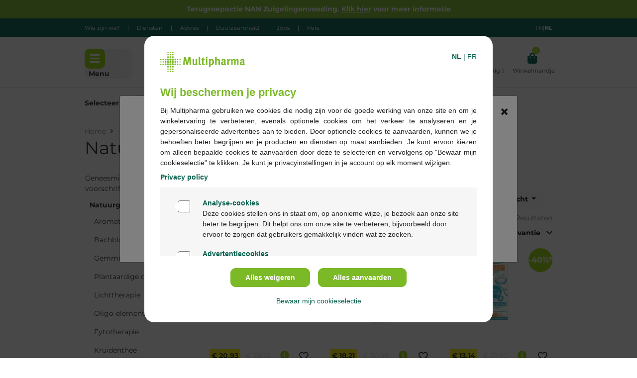

--- FILE ---
content_type: text/html;charset=UTF-8
request_url: https://www.multipharma.be/nl/geneesmiddelen-zonder-voorschrift/natuurgeneeskunde/
body_size: 40427
content:
<!DOCTYPE html>
<html lang="nl" data-country="BE" data-rg-active="false"
>
<head>
<meta charset=UTF-8>

<meta http-equiv="x-ua-compatible" content="ie=edge">

<meta name="viewport" content="width=device-width, initial-scale=1">



<title>Natuurgeneeskunde | Koop nu simpel online! | Multipharma</title>

<meta name="description" content="Op zoek naar Natuurgeneeskunde? Bestel snel en gemakkelijk bij Multipharma. ✓Veilig betalen ✓Levering aan huis"/>
<meta name="keywords" content="apotheek, apotheker, internetapotheek, online, apotheken, gezondheid, producten, medicijn, medicatie, geneesmiddel, schoonheidsproduct, korting, thuis, bezorgen, leveren, bestellen, advies, multipharma, Natuurgeneeskunde"/>



    
        <meta property="fb:app_id" content="1067939953593550">
    

    
        <meta property="og:type" content="website">
    

    
        <meta name="twitter:card" content="summary">
    

    
        <meta property="og:site_name" content="Multipharma | 320 apotheken tot jouw dienst! | Multipharma.be">
    

    
        <meta name="twitter:site" content="@multipharmabe">
    

    
        <meta property="og:title" content="Natuurgeneeskunde | Koop nu simpel online! | Multipharma">
    

    
        <meta property="og:locale" content="nl_BE">
    

    
        <meta property="og:url" content="https://www.multipharma.be/nl/geneesmiddelen-zonder-voorschrift/natuurgeneeskunde/">
    

    
        <meta property="og:description" content="Op zoek naar Natuurgeneeskunde? Bestel snel en gemakkelijk bij Multipharma. ✓Veilig betalen ✓Levering aan huis">
    



<link rel="preload" href="/on/demandware.static/Sites-Multipharma-Webshop-BE-Site/-/nl_BE/v1768887646789/js/main.js" as="script" />
<link rel="preload" href="/on/demandware.static/Sites-Multipharma-Webshop-BE-Site/-/nl_BE/v1768887646789/js/plugins.js" as="script" />

    <link rel="preload" href="/on/demandware.static/Sites-Multipharma-Webshop-BE-Site/-/nl_BE/v1768887646789/js/search.js" as="script" />

    <link rel="preload" href="/on/demandware.static/Sites-Multipharma-Webshop-BE-Site/-/nl_BE/v1768887646789/js/searchResults.js" as="script" />


<link rel="preload" href="/on/demandware.static/Sites-Multipharma-Webshop-BE-Site/-/nl_BE/v1768887646789/fonts/fa-solid-900.woff2" as="font" type="font/woff2" crossorigin="anonymous" />
<link rel="preload" href="/on/demandware.static/Sites-Multipharma-Webshop-BE-Site/-/nl_BE/v1768887646789/fonts/fa-regular-400.woff2" as="font" type="font/woff2" crossorigin="anonymous" />
<link rel="preload" href="/on/demandware.static/Sites-Multipharma-Webshop-BE-Site/-/nl_BE/v1768887646789/fonts/fa-brands-400.woff2" as="font" type="font/woff2" crossorigin="anonymous" />


<link rel="prefetch" href="/on/demandware.static/Sites-Multipharma-Webshop-BE-Site/-/nl_BE/v1768887646789/js/search.js" as="script" />
<link rel="prefetch" href="/on/demandware.static/Sites-Multipharma-Webshop-BE-Site/-/nl_BE/v1768887646789/js/productDetail.js" as="script" />
<link rel="prefetch" href="/on/demandware.static/Sites-Multipharma-Webshop-BE-Site/-/nl_BE/v1768887646789/js/cart.js" as="script" />
<link rel="prefetch" href="/on/demandware.static/Sites-Multipharma-Webshop-BE-Site/-/nl_BE/v1768887646789/js/checkout.js" as="script" />
<link rel="prefetch" href="/on/demandware.static/Sites-Multipharma-Webshop-BE-Site/-/nl_BE/v1768887646789/css/search.css" as="style" />
<link rel="prefetch" href="/on/demandware.static/Sites-Multipharma-Webshop-BE-Site/-/nl_BE/v1768887646789/css/checkout/checkout.css" as="style" />
<link rel="prefetch" href="/on/demandware.static/Sites-Multipharma-Webshop-BE-Site/-/nl_BE/v1768887646789/css/product/detail.css" as="style" />

<link rel="preconnect" href="https://cdn.cquotient.com" crossorigin />
<link rel="preconnect" href="https://www.gstatic.com" crossorigin />
<link rel="preconnect" href="https://fonts.gstatic.com" crossorigin />


<link rel="icon" type="image/png" href="/on/demandware.static/Sites-Multipharma-Webshop-BE-Site/-/default/dw60e9b32a/images/favicons/favicon-196x196.png" sizes="196x196" />
<link rel="icon" type="image/png" href="/on/demandware.static/Sites-Multipharma-Webshop-BE-Site/-/default/dw6be6bd51/images/favicons/favicon-96x96.png" sizes="96x96" />
<link rel="icon" type="image/png" href="/on/demandware.static/Sites-Multipharma-Webshop-BE-Site/-/default/dw3f04734f/images/favicons/favicon-32x32.png" sizes="32x32" />
<link rel="icon" type="image/png" href="/on/demandware.static/Sites-Multipharma-Webshop-BE-Site/-/default/dw00480fa2/images/favicons/favicon-16x16.png" sizes="16x16" />
<link rel="icon" type="image/png" href="/on/demandware.static/Sites-Multipharma-Webshop-BE-Site/-/default/dwbd7abdf9/images/favicons/favicon-128.png" sizes="128x128" />

<link rel="stylesheet" href="/on/demandware.static/Sites-Multipharma-Webshop-BE-Site/-/nl_BE/v1768887646789/css/global.css" />


    <link rel="stylesheet" href="/on/demandware.static/Sites-Multipharma-Webshop-BE-Site/-/nl_BE/v1768887646789/css/search.css" />



    <meta name="google-site-verification" content="hSm-IzCdHSn6ITYly9PQGVUSNYy3P8j00PI-9iPmSLs" />


<script>
    dataLayer = [];
</script>

<!-- Piwik Tag Manager -->

    <script type="text/javascript">
        (function(window, document, dataLayerName, id) {
        window[dataLayerName]=window[dataLayerName]||[],window[dataLayerName].push({start:(new Date).getTime(),event:"stg.start"});var scripts=document.getElementsByTagName('script')[0],tags=document.createElement('script');
        function stgCreateCookie(a,b,c){var d="";if(c){var e=new Date;e.setTime(e.getTime()+24*c*60*60*1e3),d="; expires="+e.toUTCString()}document.cookie=a+"="+b+d+"; path=/"}
        var isStgDebug=(window.location.href.match("stg_debug")||document.cookie.match("stg_debug"))&&!window.location.href.match("stg_disable_debug");stgCreateCookie("stg_debug",isStgDebug?1:"",isStgDebug?14:-1);
        var qP=[];dataLayerName!=="dataLayer"&&qP.push("data_layer_name="+dataLayerName),isStgDebug&&qP.push("stg_debug");var qPString=qP.length>0?("?"+qP.join("&")):"";
        tags.async=!0,tags.src="https://mphdd.multipharma.be/containers/"+id+".js"+qPString,scripts.parentNode.insertBefore(tags,scripts);
        !function(a,n,i){a[n]=a[n]||{};for(var c=0;c<i.length;c++)!function(i){a[n][i]=a[n][i]||{},a[n][i].api=a[n][i].api||function(){var a=[].slice.call(arguments,0);"string"==typeof a[0]&&window[dataLayerName].push({event:n+"."+i+":"+a[0],parameters:[].slice.call(arguments,1)})}}(i[c])}(window,"ppms",["tm","cm"]);
        })(window, document, 'dataLayer', '24129fdb-4727-4ab4-8370-84a2b75337f2');
    </script>

<!-- End Piwik Tag Manager -->

<!-- Mobile app icons-->
<meta name='application-name' content='Multipharma' />
<link rel='apple-touch-icon' href='/on/demandware.static/Sites-Multipharma-Webshop-BE-Site/-/nl_BE/v1768887646789/images/favicons/favicon-white-196x196.png' />
<link rel="apple-touch-icon" sizes="180x180" href='/on/demandware.static/Sites-Multipharma-Webshop-BE-Site/-/default/dw09d30dbf/images/favicons/favicon-white-180x180.png' />
<link rel="apple-touch-icon" sizes="167x167" href='/on/demandware.static/Sites-Multipharma-Webshop-BE-Site/-/default/dw5de94c53/images/favicons/favicon-white-167x167.png' />
<link rel="apple-touch-icon" sizes="152x152" href='/on/demandware.static/Sites-Multipharma-Webshop-BE-Site/-/default/dw2910eafc/images/favicons/favicon-white-152x152.png' />
<link rel="apple-touch-icon" sizes="120x120" href='/on/demandware.static/Sites-Multipharma-Webshop-BE-Site/-/default/dw885cbde8/images/favicons/favicon-white-120x120.png' />

<meta name='msapplication-TileColor' content='/on/demandware.static/Sites-Multipharma-Webshop-BE-Site/-/default/dw60e9b32a/images/favicons/favicon-196x196.png' />
<meta name="msapplication-square70x70logo" content='/on/demandware.static/Sites-Multipharma-Webshop-BE-Site/-/default/dwc2a1c937/images/favicons/favicon-70x70.png' />
<meta name="msapplication-square150x150logo" content='/on/demandware.static/Sites-Multipharma-Webshop-BE-Site/-/default/dw4ef4ad4e/images/favicons/favicon-152x152.png' />
<!-- End Mobile app icons-->






<div id="refreshedForBonusProduct" data-url="/on/demandware.store/Sites-Multipharma-Webshop-BE-Site/nl_BE/Cart-RefreshedForBonusProduct"/>
<div id="chatHelper" data-validate-email-url="/on/demandware.store/Sites-Multipharma-Webshop-BE-Site/nl_BE/Account-ValidateEmail" data-phone-error="Gelieve een geldig telefoonnummer in te vullen}" />


<link rel="canonical" href="https://www.multipharma.be/nl/geneesmiddelen-zonder-voorschrift/natuurgeneeskunde/"/>


    
        <link rel="alternate" href="https://www.multipharma.be/nl/geneesmiddelen-zonder-voorschrift/natuurgeneeskunde/" hreflang="nl-BE" />
    

    
        <link rel="alternate" href="https://www.multipharma.be/fr/medicaments-sans-prescription/medecines-naturelles/" hreflang="fr-BE" />
    

    
        <link rel="alternate" href="https://www.multipharma.be/nl/geneesmiddelen-zonder-voorschrift/natuurgeneeskunde/" hreflang="x-default" />
    


<script type="text/javascript">//<!--
/* <![CDATA[ (head-active_data.js) */
var dw = (window.dw || {});
dw.ac = {
    _analytics: null,
    _events: [],
    _category: "",
    _searchData: "",
    _anact: "",
    _anact_nohit_tag: "",
    _analytics_enabled: "true",
    _timeZone: "Europe/Brussels",
    _capture: function(configs) {
        if (Object.prototype.toString.call(configs) === "[object Array]") {
            configs.forEach(captureObject);
            return;
        }
        dw.ac._events.push(configs);
    },
	capture: function() { 
		dw.ac._capture(arguments);
		// send to CQ as well:
		if (window.CQuotient) {
			window.CQuotient.trackEventsFromAC(arguments);
		}
	},
    EV_PRD_SEARCHHIT: "searchhit",
    EV_PRD_DETAIL: "detail",
    EV_PRD_RECOMMENDATION: "recommendation",
    EV_PRD_SETPRODUCT: "setproduct",
    applyContext: function(context) {
        if (typeof context === "object" && context.hasOwnProperty("category")) {
        	dw.ac._category = context.category;
        }
        if (typeof context === "object" && context.hasOwnProperty("searchData")) {
        	dw.ac._searchData = context.searchData;
        }
    },
    setDWAnalytics: function(analytics) {
        dw.ac._analytics = analytics;
    },
    eventsIsEmpty: function() {
        return 0 == dw.ac._events.length;
    }
};
/* ]]> */
// -->
</script>
<script type="text/javascript">//<!--
/* <![CDATA[ (head-cquotient.js) */
var CQuotient = window.CQuotient = {};
CQuotient.clientId = 'bdgn-Multipharma-Webshop-BE';
CQuotient.realm = 'BDGN';
CQuotient.siteId = 'Multipharma-Webshop-BE';
CQuotient.instanceType = 'prd';
CQuotient.locale = 'nl_BE';
CQuotient.fbPixelId = '__UNKNOWN__';
CQuotient.activities = [];
CQuotient.cqcid='';
CQuotient.cquid='';
CQuotient.cqeid='';
CQuotient.cqlid='';
CQuotient.apiHost='api.cquotient.com';
/* Turn this on to test against Staging Einstein */
/* CQuotient.useTest= true; */
CQuotient.useTest = ('true' === 'false');
CQuotient.initFromCookies = function () {
	var ca = document.cookie.split(';');
	for(var i=0;i < ca.length;i++) {
	  var c = ca[i];
	  while (c.charAt(0)==' ') c = c.substring(1,c.length);
	  if (c.indexOf('cqcid=') == 0) {
		CQuotient.cqcid=c.substring('cqcid='.length,c.length);
	  } else if (c.indexOf('cquid=') == 0) {
		  var value = c.substring('cquid='.length,c.length);
		  if (value) {
		  	var split_value = value.split("|", 3);
		  	if (split_value.length > 0) {
			  CQuotient.cquid=split_value[0];
		  	}
		  	if (split_value.length > 1) {
			  CQuotient.cqeid=split_value[1];
		  	}
		  	if (split_value.length > 2) {
			  CQuotient.cqlid=split_value[2];
		  	}
		  }
	  }
	}
}
CQuotient.getCQCookieId = function () {
	if(window.CQuotient.cqcid == '')
		window.CQuotient.initFromCookies();
	return window.CQuotient.cqcid;
};
CQuotient.getCQUserId = function () {
	if(window.CQuotient.cquid == '')
		window.CQuotient.initFromCookies();
	return window.CQuotient.cquid;
};
CQuotient.getCQHashedEmail = function () {
	if(window.CQuotient.cqeid == '')
		window.CQuotient.initFromCookies();
	return window.CQuotient.cqeid;
};
CQuotient.getCQHashedLogin = function () {
	if(window.CQuotient.cqlid == '')
		window.CQuotient.initFromCookies();
	return window.CQuotient.cqlid;
};
CQuotient.trackEventsFromAC = function (/* Object or Array */ events) {
try {
	if (Object.prototype.toString.call(events) === "[object Array]") {
		events.forEach(_trackASingleCQEvent);
	} else {
		CQuotient._trackASingleCQEvent(events);
	}
} catch(err) {}
};
CQuotient._trackASingleCQEvent = function ( /* Object */ event) {
	if (event && event.id) {
		if (event.type === dw.ac.EV_PRD_DETAIL) {
			CQuotient.trackViewProduct( {id:'', alt_id: event.id, type: 'raw_sku'} );
		} // not handling the other dw.ac.* events currently
	}
};
CQuotient.trackViewProduct = function(/* Object */ cqParamData){
	var cq_params = {};
	cq_params.cookieId = CQuotient.getCQCookieId();
	cq_params.userId = CQuotient.getCQUserId();
	cq_params.emailId = CQuotient.getCQHashedEmail();
	cq_params.loginId = CQuotient.getCQHashedLogin();
	cq_params.product = cqParamData.product;
	cq_params.realm = cqParamData.realm;
	cq_params.siteId = cqParamData.siteId;
	cq_params.instanceType = cqParamData.instanceType;
	cq_params.locale = CQuotient.locale;
	
	if(CQuotient.sendActivity) {
		CQuotient.sendActivity(CQuotient.clientId, 'viewProduct', cq_params);
	} else {
		CQuotient.activities.push({activityType: 'viewProduct', parameters: cq_params});
	}
};
/* ]]> */
// -->
</script>



</head>
<body>
<div class="page" data-action="Search-Show" data-querystring="cgid=medicines_treatments_naturopathy" >



<div class="top-container js-top-container text-white">
    
	 


	<div class="html-slot-container">
	
		
			<div align="center" class="text-sm-center" style="background-color: #7cb927">
<p class="py-2 mb-0 container"><strong><a href="https://www.multipharma.be/nl/terugroepactie-zuigelingenvoeding-nan/productrecall.html">Terugroepactie NAN Zuigelingenvoeding. <u>Klik hier</u> voor meer informatie</a></strong></p>
</div>
		
	
</div>
 
	

    <div class="d-none d-md-block bg-green4 py-2">
        <div class="container d-flex justify-content-between">
            <div class="d-block">
                <small class="d-inline-flex">
                    
	
	<div class="content-asset"><!-- dwMarker="content" dwContentID="99a14e726d9fa81de9aa14d56b" -->
		<div class="d-flex flex-row ">
	<a href="https://www.multipharma.be/nl/wie-zijn-we/corporate-identity.html">Wie zijn we?</a> 
	<span class="text-white mx-3">|</span>
	<a href="https://www.multipharma.be/nl/diensten-en-coaching-voor-patienten/coaching.html">Diensten </a> 
	<span class="text-white mx-3">|</span>
	<a href="https://www.multipharma.be/nl/blog-multipharma/blog.html">Advies</a>
	<span class="text-white mx-3">|</span>
	<a href="https://www.multipharma.be/nl/duurzaamheid/sustainability.html">Duurzaamheid </a> 
	<span class="text-white mx-3">|</span>
	<a href="https://www.multipharma.be/nl/jobs/HR.html">Jobs </a> 
	<span class="text-white mx-3">|</span>
	<a href="https://press.multipharma.be">Pers </a>
</div>
	</div> <!-- End content-asset -->



                </small>
            </div>
            <div class="d-block">
                <small class="d-inline-flex">
                    
    
        <span class="d-block country-selector" data-url="/on/demandware.store/Sites-Multipharma-Webshop-BE-Site/nl_BE/Page-SetLocale" tabindex="0">
            <a href="#" data-locale="fr_BE" data-currencyCode="EUR" class="d-block d-lg-inline-block text-capitalize">
                <span class="country-selector-dl">fran&ccedil;ais</span>
                <span class="country-selector-lan">FR</span>
            </a>
        </span>
        <span class="country-selector-pipe">|</span>
    
    <strong class="text-capitalize">
        <span class="country-selector-dl">Nederlands</span>
        <span class="country-selector-lan">NL</span>
    </strong>


                </small>
            </div>
        </div>
    </div>
</div>


<header class="page-header">
    <div class="d-md-none container border-bottom"></div>
    <div class="container d-flex justify-content-between pt-3 pt-md-4 pb-1 pb-md-3 position-relative">
        <div class="my-auto mx-0 row d-none d-md-flex bg-grey9 bc-grey10 border-radius-10 js-menu-button">
            <div class="border-radius-10 btn-secondary">
                <i class="fas fa-bars fa-1x menu-button"></i>
            </div>
            <div class="my-auto mx-2 d-none d-md-block">
                <b>Menu</b>
            </div>
        </div>
        <div class="js-menu-button d-md-none">
            <i class="border-radius-2 btn-secondary fas fa-bars fa-1x menu-button"></i>
            <p class="d-md-none mb-0">
                <small>Menu</small>
            </p>
        </div>
        
        <a class="logo-home d-flex mb-md-0 px-sm-4" href="/nl/"
            title="Multipharma Onthaal">
            <img src="/on/demandware.static/Sites-Multipharma-Webshop-BE-Site/-/default/dw0311c441/images/Logo_Multipharma_Fond_Blanc_RVB_no_whiteroom.png" class="logo-home-img"
                alt="Multipharma" width="132px" height="33px"/>
        </a>
        <div class="flex-sm-grow-1 px-4 d-none d-lg-block">
            <div class="site-search position-relative mb-3">
    <form role="search"
        action="/on/demandware.store/Sites-Multipharma-Webshop-BE-Site/nl_BE/Search-Show"
        method="get"
        name="simpleSearch"
        class="d-flex justify-content-end">

        <input class="rounded-pill search-field outline-none"
                type="search"
                name="q"
                value=""
                placeholder="Zoek naar product, merk, symptoom..."
                role="combobox"
                autocomplete="off"
                aria-describedby="search-assistive-text"
                aria-haspopup="listbox"
                aria-owns="search-results"
                aria-expanded="false"
                aria-autocomplete="list"
                aria-activedescendant=""
                aria-controls="search-results"
                aria-label="Voer keyword of artikel nr in" />
        <button type="reset" name="reset-button" class="d-none fa fa-times reset-button" aria-label="Wis opzoeking van keywords"></button>
        <button type="submit" name="search-button" class="fa fa-search position-absolute align-self-center btn btn-secondary h-100 btn-circle" aria-label="Voer de opzoeking naar keyword uit"></button>
        <div class="suggestions-wrapper" data-url="/on/demandware.store/Sites-Multipharma-Webshop-BE-Site/nl_BE/SearchServices-GetSuggestions?q="></div>
        <input type="hidden" value="nl_BE" name="lang"/>
    </form>
</div>

        </div>

        

        <div class="header-favorite-store header-top__favorite-store dropdown"
    data-get-favorite-store-header-url="/on/demandware.store/Sites-Multipharma-Webshop-BE-Site/nl_BE/Page-HeaderFavoriteStore">
    
        <a href="https://www.multipharma.be/nl/onze-apotheken"
            class="mx-2 text-center d-flex align-items-center text-decoration-none" id="dropdownMenuButton"
            aria-haspopup="true" aria-expanded="false" aria-label="testLabel">
            <div class="icon-label pt-2">
                <i class="fas fa-map-marker-alt text-green4"></i>
                <p class="d-none d-sm-block pr-1 mb-0 text-truncate w-100">
                    <small>Apotheken</small>
                </p>
            </div>
        </a>

        <div class="dropdown-menu dropdown-menu-right dropdown-menu-lg-left shadow border-0 store-flyover-width px-2 py-2 account-menu-header font-size-14"
            aria-labelledby="dropdownMenuButton">
            <div data-has-favorite-store="true">
                <p class="text-center">Je hebt nog geen voorkeursapotheek</p>
                <a class="w-100 btn btn-primary-outline mt-4"
                    href="/nl/onze-apotheken?showMap=true">
                    Alle apotheken
                </a>
            </div>
        </div>
    
</div>



        
    <a href="https://www.multipharma.be/nl/mijn-account/inloggen" role="button"
        aria-label="Inloggen op je account"
        class="mx-2 text-center text-decoration-none js-auth-data" data-authenticated="false" data-registered="false">
        <div class="icon-label pt-2">
            <i class="fas fa-user text-green4"></i>
            <p class="d-none d-sm-block mb-0">
                <small>Login</small>
            </p>
        </div>
    </a>



        <a class="mx-2 d-none d-md-block text-center text-decoration-none" 
            href="/nl/klantendienst/faq-overview.html"> 
            <span class="icon-holder"> 
                <div class="icon-label pt-2 position-relative"> 
                    <i class="far fa-question-circle text-green4"></i> 
                    <p class="d-none d-sm-block mb-0"> 
                        <small class="text-nowrap">Hulp nodig ? </small> 
                    </p> 
                </div> 
            </span> 
        </a> 
        <div class="minicart minicart-header" data-action-url="/on/demandware.store/Sites-Multipharma-Webshop-BE-Site/nl_BE/Cart-MiniCartShow">
            <a class="minicart-link ml-2 text-center text-decoration-none d-flex align-items-center"
href="https://www.multipharma.be/nl/winkelmandje" title="Winkelmandje 0 producten "
aria-label="Winkelmandje 0 producten " aria-haspopup="true">
    <div class="icon-label pt-2 position-relative">
        <i class="minicart-icon fa fa-shopping-bag text-green4"></i>
        <small class="minicart-quantity globe-quantity  bg-green font-size-10  position-absolute rounded-circle text-white ml-n1 d-inline-block">
            0
        </small>
        <p class="d-none d-sm-block mb-0"><small>Winkelmandje</small></p>
    </div>
</a>

<link rel="stylesheet" href="/on/demandware.static/Sites-Multipharma-Webshop-BE-Site/-/nl_BE/v1768887646789/css/miniCart.css" />
<div class="popover popover-bottom shadow border-0 font-size-14"></div>

        </div>
        <div class="js-wishlistCount" data-count="0" data-products="[]">
</div>

        <div id="menu" class="menu">
            <div class="container bg-grey11 p-lg-2 js-menu">
                

<nav class="d-block d-lg-flex row">
    <ul class="col-lg-4 m-0">
        <div class="py-lg-3 pl-lg-3 m-0 first-lvl lvl d-flex flex-column bg-grey2">
            <div class="d-inline-block d-lg-none">
                <div class="d-flex justify-content-end">
                    <i class="fas fa-times px-3 py-2 js-close"></i>
                </div>
                <b class="d-block d-lg-none text-capitalize px-3 pb-3 font-size-18">Menu</b>
            </div>
            
                
                    
                        <li class="header-menu-item " data-first-lvl="drug_prescription">
                            <a href="/nl/geneesmiddelen-met-voorschrift/" id="drug_prescription"
                                class="header-link mx-2 mx-lg-0 my-1 p-2 text-decoration-none d-flex align-items-center"
                                >
                                Geneesmiddelen met voorschrift
                                <i class="fas fa-chevron-right ml-auto pl-2" data-first-lvl="drug_prescription"></i>
                            </a>
                        </li>
                    
                
                    
                        <li class="header-menu-item " data-first-lvl="medicines_treatments">
                            <a href="/nl/geneesmiddelen-zonder-voorschrift/" id="medicines_treatments"
                                class="header-link mx-2 mx-lg-0 my-1 p-2 text-decoration-none d-flex align-items-center"
                                >
                                Geneesmiddelen zonder voorschrift
                                <i class="fas fa-chevron-right ml-auto pl-2" data-first-lvl="medicines_treatments"></i>
                            </a>
                        </li>
                    
                
                    
                        <li class="header-menu-item " data-first-lvl="beauty_cosmetics">
                            <a href="/nl/schoonheid-cosmetica/" id="beauty_cosmetics"
                                class="header-link mx-2 mx-lg-0 my-1 p-2 text-decoration-none d-flex align-items-center"
                                >
                                Schoonheid &amp; Cosmetica
                                <i class="fas fa-chevron-right ml-auto pl-2" data-first-lvl="beauty_cosmetics"></i>
                            </a>
                        </li>
                    
                
                    
                        <li class="header-menu-item " data-first-lvl="pregnancy_baby_child">
                            <a href="/nl/zwangerschap%2C-baby-kind/" id="pregnancy_baby_child"
                                class="header-link mx-2 mx-lg-0 my-1 p-2 text-decoration-none d-flex align-items-center"
                                >
                                Zwangerschap, baby &amp; kind
                                <i class="fas fa-chevron-right ml-auto pl-2" data-first-lvl="pregnancy_baby_child"></i>
                            </a>
                        </li>
                    
                
                    
                        <li class="header-menu-item " data-first-lvl="care_welfare">
                            <a href="/nl/verzorging-welzijn/" id="care_welfare"
                                class="header-link mx-2 mx-lg-0 my-1 p-2 text-decoration-none d-flex align-items-center"
                                >
                                Verzorging &amp; Welzijn
                                <i class="fas fa-chevron-right ml-auto pl-2" data-first-lvl="care_welfare"></i>
                            </a>
                        </li>
                    
                
                    
                        <li class="header-menu-item " data-first-lvl="vitamins_nutritional_supplements">
                            <a href="/nl/vitaminen-voedingssupplementen/" id="vitamins_nutritional_supplements"
                                class="header-link mx-2 mx-lg-0 my-1 p-2 text-decoration-none d-flex align-items-center"
                                >
                                Vitaminen &amp; Voedingssupplementen
                                <i class="fas fa-chevron-right ml-auto pl-2" data-first-lvl="vitamins_nutritional_supplements"></i>
                            </a>
                        </li>
                    
                
                    
                        <li class="header-menu-item " data-first-lvl="animals">
                            <a href="/nl/dieren/" id="animals"
                                class="header-link mx-2 mx-lg-0 my-1 p-2 text-decoration-none d-flex align-items-center"
                                >
                                Dieren
                                <i class="fas fa-chevron-right ml-auto pl-2" data-first-lvl="animals"></i>
                            </a>
                        </li>
                    
                
                    
                        <li class="header-menu-item " data-first-lvl="multipharma_brand">
                            <a href="/nl/ons-multipharma-merk/" id="multipharma_brand"
                                class="header-link mx-2 mx-lg-0 my-1 p-2 text-decoration-none d-flex align-items-center"
                                style="color: null; background-color: #7cb927;">
                                Ons Multipharma merk
                                <i class="fas fa-chevron-right ml-auto pl-2" data-first-lvl="multipharma_brand"></i>
                            </a>
                        </li>
                    
                
                    
                        <li class="header-menu-item header-menu-item-brands" data-first-lvl="mdm_brands">
                            <a href="/nl/merken/" id="mdm_brands"
                                class="header-link mx-2 mx-lg-0 my-1 p-2 text-decoration-none d-flex align-items-center"
                                >
                                Merken
                                <i class="fas fa-chevron-right ml-auto pl-2" data-first-lvl="mdm_brands"></i>
                            </a>
                        </li>
                    
                
            
            <li class="mb-4 header-menu-item header-menu-item-yellow" data-first-lvl="yellow-price">
                <a href="/nl/gele-prijzen" class="d-flex align-items-center header-link d-inline-block m-2 m-lg-0 p-2 text-decoration-none bg-yellow">
                    <span>Gele Prijzen </span>
                    <i class="fas fa-chevron-right ml-auto" data-first-lvl="yellow-price"></i>
                </a>
            </li>
            <div class="mb-4">
                
	
	<div class="content-asset"><!-- dwMarker="content" dwContentID="8cfc1872ba3648b0d54f6123fb" -->
		<li class="d-lg-none"><a class="d-flex align-items-center p-3 text-decoration-none" href="https://www.multipharma.be/nl/wie-zijn-we/corporate-identity.html">Wie zijn we?</a>
</li>
<li class="d-lg-none"><a class="d-flex align-items-center p-3 text-decoration-none" href="https://www.multipharma.be/nl/diensten-en-coaching-voor-patienten/coaching.html">Diensten</a>
</li>
<li class="d-lg-none"><a class="d-flex align-items-center p-3 text-decoration-none" href="https://www.multipharma.be/nl/blog-multipharma/blog.html">Advies</a>
</li>
<li class="d-lg-none"><a class="d-flex align-items-center p-3 text-decoration-none" href="https://www.multipharma.be/nl/duurzaamheid/sustainability.html">Duurzaamheid </a>
</li>
<li class="d-lg-none"><a class="d-flex align-items-center p-3 text-decoration-none" href="https://www.multipharma.be/nl/jobs/HR.html">Jobs</a>
</li>
<li class="d-lg-none"><a class="d-flex align-items-center p-3 text-decoration-none" href="https://press.multipharma.be/fr">Pers</a>
</li>
	</div> <!-- End content-asset -->



            </div>
            <li class="d-lg-none mb-4">
                
    
        <span class="d-block country-selector" data-url="/on/demandware.store/Sites-Multipharma-Webshop-BE-Site/nl_BE/Page-SetLocale" tabindex="0">
            <a href="#" data-locale="fr_BE" data-currencyCode="EUR" class="d-block d-lg-inline-block text-capitalize">
                <span class="country-selector-dl">fran&ccedil;ais</span>
                <span class="country-selector-lan">FR</span>
            </a>
        </span>
        <span class="country-selector-pipe">|</span>
    
    <strong class="text-capitalize">
        <span class="country-selector-dl">Nederlands</span>
        <span class="country-selector-lan">NL</span>
    </strong>


            </li>
            <li class="d-flex align-items-center d-lg-none mb-4">
                <a href="https://www.multipharma.be/nl/mijn-account/inloggen" role="button" aria-label="Inloggen op je account" class="p-3 px-lg-0 text-underline">
    Login
</a>
|
<a href="https://www.multipharma.be/nl/mijn-account/inloggen" role="button" aria-label="Account aanmaken" class="p-3 px-lg-0 text-underline">
    Account aanmaken
</a>

            </li>
        </div>
    </ul>
    <ul class="nav-fly-out col-lg-8 w-100 p-0 p-lg-2 d-none">
    <div class="d-none d-lg-block">
        <div class="heading-items">
    
        
            <li data-first-lvl="drug_prescription" class="d-none js-menu-heading d-lg-none">
                <a href="/nl/geneesmiddelen-met-voorschrift/" class="p-3 p-lg-2 h5 m-0 font-weight-bold">
                    Geneesmiddelen met voorschrift
                </a>
            </li>
        
    
        
            <li data-first-lvl="medicines_treatments" class="d-none js-menu-heading d-lg-none">
                <a href="/nl/geneesmiddelen-zonder-voorschrift/" class="p-3 p-lg-2 h5 m-0 font-weight-bold">
                    Geneesmiddelen zonder voorschrift
                </a>
            </li>
        
    
        
            <li data-first-lvl="beauty_cosmetics" class="d-none js-menu-heading d-lg-none">
                <a href="/nl/schoonheid-cosmetica/" class="p-3 p-lg-2 h5 m-0 font-weight-bold">
                    Schoonheid &amp; Cosmetica
                </a>
            </li>
        
    
        
            <li data-first-lvl="pregnancy_baby_child" class="d-none js-menu-heading d-lg-none">
                <a href="/nl/zwangerschap%2C-baby-kind/" class="p-3 p-lg-2 h5 m-0 font-weight-bold">
                    Zwangerschap, baby &amp; kind
                </a>
            </li>
        
    
        
            <li data-first-lvl="care_welfare" class="d-none js-menu-heading d-lg-none">
                <a href="/nl/verzorging-welzijn/" class="p-3 p-lg-2 h5 m-0 font-weight-bold">
                    Verzorging &amp; Welzijn
                </a>
            </li>
        
    
        
            <li data-first-lvl="vitamins_nutritional_supplements" class="d-none js-menu-heading d-lg-none">
                <a href="/nl/vitaminen-voedingssupplementen/" class="p-3 p-lg-2 h5 m-0 font-weight-bold">
                    Vitaminen &amp; Voedingssupplementen
                </a>
            </li>
        
    
        
            <li data-first-lvl="animals" class="d-none js-menu-heading d-lg-none">
                <a href="/nl/dieren/" class="p-3 p-lg-2 h5 m-0 font-weight-bold">
                    Dieren
                </a>
            </li>
        
    
        
            <li data-first-lvl="multipharma_brand" class="d-none js-menu-heading d-lg-none">
                <a href="/nl/ons-multipharma-merk/" class="p-3 p-lg-2 h5 m-0 font-weight-bold">
                    Ons Multipharma merk
                </a>
            </li>
        
    
        
            <li data-first-lvl="mdm_brands" class="d-none js-menu-heading d-lg-none">
                <a href="/nl/merken/" class="p-3 p-lg-2 h5 m-0 font-weight-bold">
                    Merken
                </a>
            </li>
        
    

    <!-- Heading for yellow price menu item -->
    <li data-first-lvl="yellow-price" class="d-none js-menu-heading d-lg-none">
        <a href="/nl/gele-prijzen" class="p-3 p-lg-2 h5 m-0 font-weight-bold">
            <span>Gele Prijzen </span>
        </a>
    </li>
</div>

    </div>
    

<div class="second-lvl js-second-lvl lvl px-0" data-get-menu-items-url="/on/demandware.store/Sites-Multipharma-Webshop-BE-Site/nl_BE/Page-GetSecondAndThirdLevel">
    <div class="d-flex d-lg-none bg-grey2">
        <div class="js-back"><i class="fas fa-chevron-left p-3"></i> <strong>Terug </strong></div>
        <i class="fas fa-times ml-auto p-3 js-close"></i>
    </div>
    <div class="d-block d-lg-none">
        <div class="heading-items">
    
        
            <li data-first-lvl="drug_prescription" class="d-none js-menu-heading d-lg-none">
                <a href="/nl/geneesmiddelen-met-voorschrift/" class="p-3 p-lg-2 h5 m-0 font-weight-bold">
                    Geneesmiddelen met voorschrift
                </a>
            </li>
        
    
        
            <li data-first-lvl="medicines_treatments" class="d-none js-menu-heading d-lg-none">
                <a href="/nl/geneesmiddelen-zonder-voorschrift/" class="p-3 p-lg-2 h5 m-0 font-weight-bold">
                    Geneesmiddelen zonder voorschrift
                </a>
            </li>
        
    
        
            <li data-first-lvl="beauty_cosmetics" class="d-none js-menu-heading d-lg-none">
                <a href="/nl/schoonheid-cosmetica/" class="p-3 p-lg-2 h5 m-0 font-weight-bold">
                    Schoonheid &amp; Cosmetica
                </a>
            </li>
        
    
        
            <li data-first-lvl="pregnancy_baby_child" class="d-none js-menu-heading d-lg-none">
                <a href="/nl/zwangerschap%2C-baby-kind/" class="p-3 p-lg-2 h5 m-0 font-weight-bold">
                    Zwangerschap, baby &amp; kind
                </a>
            </li>
        
    
        
            <li data-first-lvl="care_welfare" class="d-none js-menu-heading d-lg-none">
                <a href="/nl/verzorging-welzijn/" class="p-3 p-lg-2 h5 m-0 font-weight-bold">
                    Verzorging &amp; Welzijn
                </a>
            </li>
        
    
        
            <li data-first-lvl="vitamins_nutritional_supplements" class="d-none js-menu-heading d-lg-none">
                <a href="/nl/vitaminen-voedingssupplementen/" class="p-3 p-lg-2 h5 m-0 font-weight-bold">
                    Vitaminen &amp; Voedingssupplementen
                </a>
            </li>
        
    
        
            <li data-first-lvl="animals" class="d-none js-menu-heading d-lg-none">
                <a href="/nl/dieren/" class="p-3 p-lg-2 h5 m-0 font-weight-bold">
                    Dieren
                </a>
            </li>
        
    
        
            <li data-first-lvl="multipharma_brand" class="d-none js-menu-heading d-lg-none">
                <a href="/nl/ons-multipharma-merk/" class="p-3 p-lg-2 h5 m-0 font-weight-bold">
                    Ons Multipharma merk
                </a>
            </li>
        
    
        
            <li data-first-lvl="mdm_brands" class="d-none js-menu-heading d-lg-none">
                <a href="/nl/merken/" class="p-3 p-lg-2 h5 m-0 font-weight-bold">
                    Merken
                </a>
            </li>
        
    

    <!-- Heading for yellow price menu item -->
    <li data-first-lvl="yellow-price" class="d-none js-menu-heading d-lg-none">
        <a href="/nl/gele-prijzen" class="p-3 p-lg-2 h5 m-0 font-weight-bold">
            <span>Gele Prijzen </span>
        </a>
    </li>
</div>

    </div>
    
	
	<div class="content-asset"><!-- dwMarker="content" dwContentID="0ca28de0d72e30a214b7113fb1" -->
		<li data-first-lvl="mdm_brands" class="d-none">
    <a href="https://www.multipharma.be/nl/merken/m/multipharma/" class="d-flex align-items-center p-3 p-lg-2"><span>Multipharma</span></i></a>
</li>
<li data-first-lvl="mdm_brands" class="d-none">
    <a href="https://www.multipharma.be/nl/merken/a/avene/" class="d-flex align-items-center p-3 p-lg-2"><span>Avene</span></i></a>
</li>
<li data-first-lvl="mdm_brands" class="d-none">
    <a href="https://www.multipharma.be/nl/merken/e/eucerin/" class="d-flex align-items-center p-3 p-lg-2"><span>Eucerin</span></i></a>
</li>
<li data-first-lvl="mdm_brands" class="d-none">
    <a href="https://www.multipharma.be/nl/merken/l/la-roche-posay/" class="d-flex align-items-center p-3 p-lg-2"><span>La Roche Posay</span></i></a>
</li>
<li data-first-lvl="mdm_brands" class="d-none">
    <a href="https://www.multipharma.be/nl/merken/d/ducray/" class="d-flex align-items-center p-3 p-lg-2"><span>Ducray</span></i></a>
</li>
<li data-first-lvl="mdm_brands" class="d-none">
    <a href="https://www.multipharma.be/nl/merken/k/klorane/" class="d-flex align-items-center p-3 p-lg-2"><span>Klorane</span></i></a>
</li>
<li data-first-lvl="mdm_brands" class="d-none">
    <a href="https://www.multipharma.be/nl/merken/n/nuxe/" class="d-flex align-items-center p-3 p-lg-2"><span>Nuxe</span></i></a>
</li>
</li>
<li data-first-lvl="mdm_brands" class="d-none">
    <a href="https://www.multipharma.be/nl/merken/g/gold-collagen/" class="d-flex align-items-center p-3 p-lg-2"><span>Goldcollagen</span></i></a>
</li>
<li data-first-lvl="mdm_brands" class="d-none">
    <a href="https://www.multipharma.be/nl/merken/n/nan/" class="d-flex align-items-center p-3 p-lg-2"><span>Nan</span></i></a>
</li>
<li data-first-lvl="mdm_brands" class="d-none">
    <a href="https://www.multipharma.be/nl/merken/n/nutrilon/" class="d-flex align-items-center p-3 p-lg-2"><span>Nutrilon</span></i></a>
</li>
<li data-first-lvl="mdm_brands" class="d-none">
    <a href="https://www.multipharma.be/nl/merken/m/mustela/" class="d-flex align-items-center p-3 p-lg-2"><span>Mustela</span></i></a>
</li>
<li data-first-lvl="mdm_brands" class="d-none">
    <a href="https://www.multipharma.be/nl/merken/f/frontline/" class="d-flex align-items-center p-3 p-lg-2"><span>Frontline</span></i></a>
</li>
<li data-first-lvl="mdm_brands" class="d-none">
    <a href="https://www.multipharma.be/nl/merken/p/pranarom/" class="d-flex align-items-center p-3 p-lg-2"><span>Pranarom</span></i></a>
</li>
<li data-first-lvl="mdm_brands" class="d-none">
    <a href="https://www.multipharma.be/nl/merken/a/arko-pharma/arkogelules/" class="d-flex align-items-center p-3 p-lg-2"><span>Arkogelules</span></i></a>
</li>
<li data-first-lvl="mdm_brands" class="d-none">
    <a href="https://www.multipharma.be/nl/merken/d/delical/" class="d-flex align-items-center p-3 p-lg-2"><span>Delical</span></i></a>
</li>
<li data-first-lvl="mdm_brands" class="d-none">
    <a href="https://www.multipharma.be/nl/merken/f/fortimel/" class="d-flex align-items-center p-3 p-lg-2"><span>Fortimel</span></i></a>
</li>
<li data-first-lvl="mdm_brands" class="d-none">
    <a href="https://www.multipharma.be/nl/merken/t/tena/" class="d-flex align-items-center p-3 p-lg-2"><span>Tena</span></i></a>
</li>
<li data-first-lvl="mdm_brands" class="d-none">
    <a href="https://www.multipharma.be/nl/merken/m/molicare/" class="d-flex align-items-center p-3 p-lg-2"><span>Molicare</span></i></a>
</li>
<li data-first-lvl="mdm_brands" class="d-none font-weight-bold">
    <a href="https://www.multipharma.be/nl/merken/" class="d-block p-3 p-lg-2">Toon meer</a>
</li>
	</div> <!-- End content-asset -->



</div>

    <div class="px-0 third-lvl lvl d-block d-lg-none">
    <div class="h-100 py-lg-2 d-flex js-third-lvl">
        <div class="d-flex d-lg-none bg-grey2">
            <div class="js-back"><i class="fas fa-chevron-left p-3"></i> <strong>Terug </strong></div>
            <i class="fas fa-times ml-auto p-3 js-close"></i>
        </div>
    </div>
</div>

</ul>

</nav>

            </div>
        </div>
    </div>
    <div class="border-bottom"></div>
</header>
<div class="reserve-and-go-switcher js-reserve-and-go-switcher container align-items-center py-3 d-flex"
    data-action="/on/demandware.store/Sites-Multipharma-Webshop-BE-Site/nl_BE/ReserveAndGo-SetActive">
    <span class="font-weight-bold mr-3 d-none d-lg-block">Selecteer : </span>
    <div class="d-flex mr-4">
    <button type="button"
        class="btn button-delivery js-button-delivery d-flex align-items-center active"
        data-id="delivery" disabled>
        <img src="/on/demandware.static/Sites-Multipharma-Webshop-BE-Site/-/default/dwe0df7e3a/images/delivery-white.png" class="h-100 mr-2 enabled-icon" alt="delivery-white" />
        <img src="/on/demandware.static/Sites-Multipharma-Webshop-BE-Site/-/default/dw9496e2d5/images/delivery.png" class="h-100 mr-2 disabled-icon" alt="delivery" />
        Bestellen
    </button>
    <button type="button"
        class="btn button-rg js-button-rg d-flex align-items-center "
        data-id="rg" >
        <img src="/on/demandware.static/Sites-Multipharma-Webshop-BE-Site/-/default/dw80e23c08/images/walk-white.png" class="h-100 mr-2 enabled-icon" alt="walk-white" />
        <img src="/on/demandware.static/Sites-Multipharma-Webshop-BE-Site/-/default/dwf5e14c5f/images/walk.png" class="h-100 mr-2 disabled-icon" alt="walk" />
        Reserveren
    </button>
</div>

    <i class="fas fa-question-circle text-green font-size-18 cursor-pointer mr-3" data-toggle="tooltip" data-placement="bottom"
        title="BESTELLEN = Koop en betaal online met levering in je apotheek of aan huis.RESERVEREN= Reserveer en betaal bij afhaling in je Multipharma apotheek."></i>
    <a class="text-decoration-underline d-none d-lg-block" href="/nl/online-reservatie/reservation.html">
        Ik heb een voorschrift
    </a>
</div>


    <div id="search" class="d-lg-none search-mobile container pt-1">
        <div class="site-search position-relative mb-3">
    <form role="search"
        action="/on/demandware.store/Sites-Multipharma-Webshop-BE-Site/nl_BE/Search-Show"
        method="get"
        name="simpleSearch"
        class="d-flex justify-content-end">

        <input class="rounded-pill search-field outline-none"
                type="search"
                name="q"
                value=""
                placeholder="Zoek naar product, merk, symptoom..."
                role="combobox"
                autocomplete="off"
                aria-describedby="search-assistive-text"
                aria-haspopup="listbox"
                aria-owns="search-results"
                aria-expanded="false"
                aria-autocomplete="list"
                aria-activedescendant=""
                aria-controls="search-results"
                aria-label="Voer keyword of artikel nr in" />
        <button type="reset" name="reset-button" class="d-none fa fa-times reset-button" aria-label="Wis opzoeking van keywords"></button>
        <button type="submit" name="search-button" class="fa fa-search position-absolute align-self-center btn btn-secondary h-100 btn-circle" aria-label="Voer de opzoeking naar keyword uit"></button>
        <div class="suggestions-wrapper" data-url="/on/demandware.store/Sites-Multipharma-Webshop-BE-Site/nl_BE/SearchServices-GetSuggestions?q="></div>
        <input type="hidden" value="nl_BE" name="lang"/>
    </form>
</div>

    </div>

<div class="cart cart-page">
    <div class="modal fade modal " id="removeProductModal" tabindex="-1" role="dialog"
    aria-labelledby="removeProductLineItemModal">
    <div class="modal-dialog modal-dialog-centered" role="document">
        <div class="modal-content">
            <div class="modal-header modal-header-center delete-confirmation-header">
                <div class="h4 font-weight-bold mt-2">
                    Product verwijderen? 
                </div>

                <button type="button" class="close" data-dismiss="modal" aria-label="Close">
                    <span aria-hidden="true">&times;</span>
                </button>
            </div>
            <div class="p-3  delete-confirmation-body text-center">
                Ben je zeker dat je dit artikel uit je mandje wilt verwijderen? 
                <p class="product-to-remove font-weight-bold"></p>
                <p class="text-red font-weight-bold" id="product-has-bonus">
                    Let op: je gratis cadeau wordt ook verwijderd.
                </p>
            </div>
            <div class="p-3 text-center">
                <button type="button" class="btn btn-primary col-12 col-md-4 col-lg-3 cart-delete-confirmation-btn mt-3" data-dismiss="modal">
                    Ja
                </button>
                <button type="button"
                    class="btn btn-primary-outline checkout-btn col-12 col-md-4 mt-3 col-lg-3 "
                    data-dismiss="modal">
                    Annuleer
                </button>
            </div>
        </div>
    </div>
</div>

    <div class="modal fade" id="cartProductQuantityAlert" tabindex="-1" role="dialog"
    data-qtyElem
    aria-labelledby="cartProductQuantityAlert">
    <div class="modal-dialog modal-dialog-centered" role="document">
        <div class="modal-content">
            <div class="modal-header modal-header-center delete-confirmation-header">
                <div class="h4 font-weight-bold mt-2">
                    Aantal aanpassen, opgelet!
                </div>

                <button type="button" class="close" data-dismiss="modal" aria-label="Close">
                    <span aria-hidden="true">&times;</span>
                </button>
            </div>
            <div class="p-3  delete-confirmation-body text-center">
                Als je het aantal wijzigt, verliest je je gratis cadeau.
            </div>
            <div class="p-3 text-center">
                <button type="button" class="btn btn-primary col-12 col-md-4 col-lg-3 mt-3" id="btn-cart-quantityalert-confirm" data-dismiss="modal">
                    Ja
                </button>
                <button type="button"
                    class="btn btn-primary-outline checkout-btn col-12 col-md-4 mt-3 col-lg-3"
                    id="btn-cart-quantityalert-cancel" data-dismiss="modal">
                    Annuleer
                </button>
            </div>
        </div>
    </div>
</div>

</div>

<div class="modal fade" id="reserveAndGoModal" tabindex="-1" role="dialog"
    aria-labelledby="reserveAndGoModal">
    <div class="modal-dialog modal-dialog-centered" role="document">
        <div class="modal-content">
            <div class="modal-header">
                <button type="button" class="close" data-dismiss="modal" aria-label="Close">
                    <span aria-hidden="true">&times;</span>
                </button>
            </div>
            <div class="modal-body pt-0 px-md-5">
                
	
	<div class="content-asset"><!-- dwMarker="content" dwContentID="b8f2ee48c8d08e403e25bf5e72" -->
		<div class="d-flex align-items-center justify-content-center flex-column">
<h3 class="font-weight-bold text-center">Je hebt <b>RESERVEREN</b> geselecteerd</h3>

<p>&nbsp;</p>

<div class="row mb-4">
<div class="col-12 col-md-6">

<p>Bij Multipharma kan je via onze website je geneesmiddelen met voorschrift reserveren bij de apotheek van je keuze.</p>

<p>Je apotheker bereidt ze en laat je weten wanneer ze klaar staan. Je geneesmiddelen en bijhorend advies liggen voor je klaar in de apotheek.</p>

<span class="d-block mb-3 mb-md-0"></span></div>

<div class="col-12 col-md-6">
<ul class="p-0 m-0">
        <li class="mb-1 font-weight-bold d-flex"><i class="fas fa-check text-green font-size-18 mr-2"></i><span class="d-block">Reserveer AL je geneesmiddelen online  </span></li>
        <li class="mb-1 font-weight-bold d-flex"><i class="fas fa-check text-green font-size-18 mr-2"></i><span class="d-block">Ook voor geneesmiddelen met voorschrift</span></li>
        <li class="mb-1 font-weight-bold d-flex"><i class="fas fa-check text-green font-size-18 mr-2"></i><span class="d-block">Reservatie klaargemaakt en nagekeken door je apotheker </span></li>
        <li class="mb-1 font-weight-bold d-flex"><i class="fas fa-check text-green font-size-18 mr-2"></i><span class="d-block">Je ontvangt een notificatie per e-mailbericht wanneer je reservatie en bijhorend advies klaar zijn</span></li>
</ul>
</div>
</div>
</div>
	</div> <!-- End content-asset -->



                <div class="row">
                    <div class="col-12 col-md-6">
                        <button type="button" class="btn btn-secondary js-continue-rg w-100 mb-3 mb-md-0">
                            Ga door met RESERVEREN
                        </button>
                    </div>
                    <div class="col-12 col-md-6">
                        <button type="button" class="btn btn-primary-outline w-100"
                            data-dismiss="modal">
                            Wijzig keuze naar BESTELLEN
                        </button>
                    </div>
                </div>
                <div class="form-group custom-control custom-checkbox mt-4">
                    <input type="checkbox" class="custom-control-input js-hide-rg-popup" name="rg-check" id="rg-check" />
                    <label class="custom-control-label" for="rg-check">
                        Toon deze melding in de toekomst niet meer wanneer ik RESERVEREN selecteer.
                    </label>
                </div>
            </div>
            
                <div class="modal-footer bg-grey1 d-flex justify-content-center">
                    <i class="fas fa-info-circle mr-2 text-green"></i>
                    Voorschriftplichtige medicatie kan enkel via RESERVEREN besteld worden.
                </div>
            
        </div>
    </div>
</div>

<div class="modal fade" id="modalPreferredStore" tabindex="-1" role="dialog" aria-labelledby="modalPreferredStore"
    data-set-selected-store-id-url="/on/demandware.store/Sites-Multipharma-Webshop-BE-Site/nl_BE/Cart-SetSelectedStoreId"
    data-get-fav-store-id="/on/demandware.store/Sites-Multipharma-Webshop-BE-Site/nl_BE/Stores-GetFavoriteStore">
    <div class="modal-dialog modal-dialog-centered" role="document">
        <div class="modal-content">
            <div class="modal-header">
                <div class="h4 font-weight-bold mt-2">
                    Kies je apotheek
                </div>
                <button type="button" class="close" data-dismiss="modal" aria-label="Close">
                    <span aria-hidden="true">&times;</span>
                </button>
            </div>

            <div class="modal-body">
                <div class="row">
                    <div class="col-12 col-lg-6">
                        <div class="h4 font-weight-bold mt-0 mb-3">Je voorkeursapotheek
                        </div>
                        <div class="bg-grey1 px-3">
                            <div id="jquery-modal-storedelivery-favorite-container"></div>
                            <p class="p-4" id="jquery-nofavoritestore">
                                Je hebt nog geen voorkeursapotheek
                            </p>
                        </div>

                        <div class="h4 font-weight-bold font-size-22 mt-4 ">
                            Zoek een afhaalapotheek
                        </div>
                        <div class="bg-grey1 p-3">
                            <p>Zoeken op mijn huidige locatie</p>
                            <button type="button" class="w-100 btn btn-primary-outline mt-1 jquery-detect-location-storeDelivery">
                                Gebruik je locatie
                                <i class="fa fa-shopping-bag"></i>
                            </button>
                            <form id="jquery-modal-preferredstore-form" action="/on/demandware.store/Sites-Multipharma-Webshop-BE-Site/nl_BE/Stores-FindStoresCheckout"
                                data-action="/on/demandware.store/Sites-Multipharma-Webshop-BE-Site/nl_BE/Stores-FindStoresCheckout"
                                data-action-inventory="/on/demandware.store/Sites-Multipharma-Webshop-BE-Site/nl_BE/Stores-FindStoresCheckout"
                                data-action-store-selector="/on/demandware.store/Sites-Multipharma-Webshop-BE-Site/nl_BE/Stores-FindStoresStoreSelector"
                                data-apikey="AIzaSyCtSit3fkFpeV_dET-8rdr0S-WgVlBj6DY"
                            >
                                <p class="mt-4">Geef je postcode of gemeente in </p>
                                <input id="storeLocatorSearchInput" type="text" class="form-control number-input mb-2"
                                    name="postalCode"
                                    placeholder="Bijvoorbeeld 2000 of Antwerpen"
                                    value="" autocomplete="off" required
                                    aria-label="Bijvoorbeeld 2000 of Antwerpen" />
                                <button href="#" class="w-100 btn btn-primary">
                                    Zoek
                                </button>
                            </form>
                        </div>

                    </div>
                    <div class="col-12 col-lg-6">
                        <div class="h4 font-weight-bold font-size-22 mt-3 mt-lg-0">
                            Apotheken in de buurt
                        </div>
                        <div id="jquery-modal-results-stores">
                            <p class="py-4">Gelieve een postcode of gemeente in te geven</p>
                        </div>
                        <div id="jquery-modal-results-noresults">
                            <p class="py-4">Geen apotheek gevonden</p>
                        </div>
                    </div>
                </div>
            </div>
        </div>
    </div>
</div>





    
    
    

    <div class="container">
        
            
            <div class="category-banner row">
    
    <div class="category-slot-banner " data-href="https://www.multipharma.be/on/demandware.store/Sites-Multipharma-Webshop-BE-Site/nl_BE/Search-CategoryBanner?cgid=medicines_treatments_naturopathy"></div>
    
    
</div>

        
    </div>

    

<div class="container">

    <div class="w-100" role="navigation" aria-label="Breadcrumb">
    <ol class="breadcrumb px-0 mt-3" itemscope itemtype="http://schema.org/BreadcrumbList"
        data-path="Home/Geneesmiddelen zonder voorschrift/Natuurgeneeskunde">
        

            
                 <li class="breadcrumb-item d-none d-md-block" itemprop="itemListElement" itemscope itemtype="http://schema.org/ListItem">
     <a href="/nl/" class="text-black text-grey  "   itemtype="http://schema.org/Thing" itemprop="item">
        <span itemprop="name">Home</span>
     </a>
     <meta itemprop="position" content="1" />
 </li>

            
        

            
                 <li class="breadcrumb-item d-none d-md-block" itemprop="itemListElement" itemscope itemtype="http://schema.org/ListItem">
     <a href="/nl/geneesmiddelen-zonder-voorschrift/" class="text-black   "   itemtype="http://schema.org/Thing" itemprop="item">
        <span itemprop="name">Geneesmiddelen zonder voorschrift</span>
     </a>
     <meta itemprop="position" content="2" />
 </li>


                <span class="breadcrumb-item-mobile d-block d-md-none pl-md-2" itemprop="itemListElement" itemscope itemtype="http://schema.org/ListItem">
                    <a href="/nl/geneesmiddelen-zonder-voorschrift/" class="text-black" itemtype="http://schema.org/Thing" itemprop="item">
                        <strong>
                            <i class="fas fa-angle-left mr-2"></i>
                            <span itemprop="name"> Geneesmiddelen zonder voorschrift</span>
                        </strong>
                    </a>
                    <meta itemprop="position" content="2" />
                </span>
            
        

            
                 <li class="breadcrumb-item d-none d-md-block" itemprop="itemListElement" itemscope itemtype="http://schema.org/ListItem">
     <a href="/nl/geneesmiddelen-zonder-voorschrift/natuurgeneeskunde/" class="text-black   font-weight-bold" aria-current=&quot;page&quot;  itemtype="http://schema.org/Thing" itemprop="item">
        <span itemprop="name">Natuurgeneeskunde</span>
     </a>
     <meta itemprop="position" content="3" />
 </li>

            
        
    </ol>
</div>


    
    
        <h1 class="h3 mb-4 mt-0 mc-Category" data-categoryId="medicines_treatments_naturopathy">
            Natuurgeneeskunde
        </h1>
    

</div>


<div class="container search-results mb-4">
    
    <div class="row">
        <div class="tab-content w-100">
            <div class="tab-pane container active" id="product-search-results" role="tabpanel" aria-labelledby="product-tab">


                
                
                    
                    <div class="row">
                        <div class="refinement-bar col-lg-3 pb-5">
                            
<div class="filter-header mx-0">
    <div class="d-md-none clearfix bg-white p-0">
        <button class="close font-size-14 opacity-1">
            <i class="fas fa-times ml-auto py-3 pl-3 js-close"></i>
        </button>
    </div>
</div>

<div class="refinements refinements-categories">

    
        
        

        
            
            
            




    

    
        
            
<ul class="values content p-0">
    <li class="mx-0 py-1">
        <a href="/nl/geneesmiddelen-zonder-voorschrift/" class="w-100 text-left px-0 d-inline-block mb-2">

            
            <span title="Geneesmiddelen zonder voorschrift"
                class="text-black selected "
                aria-hidden="true">
                Geneesmiddelen zonder voorschrift
            </span>
            <span class="sr-only selected-assistive-text">
                
                Geneesmiddelen zonder voorschrift
            </span>
        </a>

        
        

            <div class="pl-2">
                
                
                
    

    
        
    

    

    
        
    

    

    
        
    

    

    
        
    

    

    
        
    

    

    
        
    

    

    
        
    

    

    
        
    

    

    
        
    

    

    
        
    

    

    
        
    

    
        <div id="parent_medicines_treatments_naturopathy"
        data-parent="#parent_medicines_treatments_naturopathy">
            
<ul class="values content p-0">
    <li class="mx-0 py-1">
        <a href="/nl/geneesmiddelen-zonder-voorschrift/natuurgeneeskunde/" class="w-100 text-left px-0 d-inline-block mb-2">

            
            <span title="Natuurgeneeskunde"
                class="text-black selected selected font-weight-bold"
                aria-hidden="true">
                Natuurgeneeskunde
            </span>
            <span class="sr-only selected-assistive-text">
                
                Natuurgeneeskunde
            </span>
        </a>

        
        
            <div class="pl-2">
                
                
                <ul class="values content p-0 ">
    
        <li class="mx-0 py-1">

            <div class="d-flex w-100">

                
                    <a href="/nl/geneesmiddelen-zonder-voorschrift/natuurgeneeskunde/aromatherapie/" class="text-left px-0 d-inline-block mb-2">
                

                    
                    <span title="Aromatherapie" class="text-black" aria-hidden="true">
                        Aromatherapie
                    </span>
                    <span class="sr-only selected-assistive-text">
                        
                        Aromatherapie
                    </span>

                
                    </a>
                

                
            </div>
            
        </li>
    
        <li class="mx-0 py-1">

            <div class="d-flex w-100">

                
                    <a href="/nl/geneesmiddelen-zonder-voorschrift/natuurgeneeskunde/bachbloesem/" class="text-left px-0 d-inline-block mb-2">
                

                    
                    <span title="Bachbloesem" class="text-black" aria-hidden="true">
                        Bachbloesem
                    </span>
                    <span class="sr-only selected-assistive-text">
                        
                        Bachbloesem
                    </span>

                
                    </a>
                

                
            </div>
            
        </li>
    
        <li class="mx-0 py-1">

            <div class="d-flex w-100">

                
                    <a href="/nl/geneesmiddelen-zonder-voorschrift/natuurgeneeskunde/gemmotherapie/" class="text-left px-0 d-inline-block mb-2">
                

                    
                    <span title="Gemmotherapie" class="text-black" aria-hidden="true">
                        Gemmotherapie
                    </span>
                    <span class="sr-only selected-assistive-text">
                        
                        Gemmotherapie
                    </span>

                
                    </a>
                

                
            </div>
            
        </li>
    
        <li class="mx-0 py-1">

            <div class="d-flex w-100">

                
                    <a href="/nl/geneesmiddelen-zonder-voorschrift/natuurgeneeskunde/plantaardige-olien/" class="text-left px-0 d-inline-block mb-2">
                

                    
                    <span title="Plantaardige oli&euml;n" class="text-black" aria-hidden="true">
                        Plantaardige oli&euml;n
                    </span>
                    <span class="sr-only selected-assistive-text">
                        
                        Plantaardige oli&euml;n
                    </span>

                
                    </a>
                

                
            </div>
            
        </li>
    
        <li class="mx-0 py-1">

            <div class="d-flex w-100">

                
                    <a href="/nl/geneesmiddelen-zonder-voorschrift/natuurgeneeskunde/lichttherapie/" class="text-left px-0 d-inline-block mb-2">
                

                    
                    <span title="Lichttherapie" class="text-black" aria-hidden="true">
                        Lichttherapie
                    </span>
                    <span class="sr-only selected-assistive-text">
                        
                        Lichttherapie
                    </span>

                
                    </a>
                

                
            </div>
            
        </li>
    
        <li class="mx-0 py-1">

            <div class="d-flex w-100">

                
                    <a href="/nl/geneesmiddelen-zonder-voorschrift/natuurgeneeskunde/oligo-elementen/" class="text-left px-0 d-inline-block mb-2">
                

                    
                    <span title="Oligo-elementen" class="text-black" aria-hidden="true">
                        Oligo-elementen
                    </span>
                    <span class="sr-only selected-assistive-text">
                        
                        Oligo-elementen
                    </span>

                
                    </a>
                

                
            </div>
            
        </li>
    
        <li class="mx-0 py-1">

            <div class="d-flex w-100">

                
                    <a href="/nl/geneesmiddelen-zonder-voorschrift/natuurgeneeskunde/fytotherapie/" class="text-left px-0 d-inline-block mb-2">
                

                    
                    <span title="Fytotherapie" class="text-black" aria-hidden="true">
                        Fytotherapie
                    </span>
                    <span class="sr-only selected-assistive-text">
                        
                        Fytotherapie
                    </span>

                
                    </a>
                

                
            </div>
            
        </li>
    
        <li class="mx-0 py-1">

            <div class="d-flex w-100">

                
                    <a href="/nl/geneesmiddelen-zonder-voorschrift/natuurgeneeskunde/kruidenthee/" class="text-left px-0 d-inline-block mb-2">
                

                    
                    <span title="Kruidenthee" class="text-black" aria-hidden="true">
                        Kruidenthee
                    </span>
                    <span class="sr-only selected-assistive-text">
                        
                        Kruidenthee
                    </span>

                
                    </a>
                

                
            </div>
            
        </li>
    
        <li class="mx-0 py-1">

            <div class="d-flex w-100">

                
                    <a href="/nl/geneesmiddelen-zonder-voorschrift/natuurgeneeskunde/bijenproducten/" class="text-left px-0 d-inline-block mb-2">
                

                    
                    <span title="Bijenproducten" class="text-black" aria-hidden="true">
                        Bijenproducten
                    </span>
                    <span class="sr-only selected-assistive-text">
                        
                        Bijenproducten
                    </span>

                
                    </a>
                

                
            </div>
            
        </li>
    
        <li class="mx-0 py-1">

            <div class="d-flex w-100">

                
                    <a href="/nl/geneesmiddelen-zonder-voorschrift/natuurgeneeskunde/biologisch/" class="text-left px-0 d-inline-block mb-2">
                

                    
                    <span title="Biologisch" class="text-black" aria-hidden="true">
                        Biologisch
                    </span>
                    <span class="sr-only selected-assistive-text">
                        
                        Biologisch
                    </span>

                
                    </a>
                

                
            </div>
            
        </li>
    
</ul>

            </div>
        
    </li>
    
        
    
</ul>

        </div>
    

    
        
    

    

    
        
    

    

    
        
    

    

    
        
    

    

    
        
    

    

    
        
    

    

    
        
    

    

    
        
    

    

    
        
    

    

    
        
    

    

    
        
    

    

    
        
    


            </div>
        
    </li>
    
</ul>

        
    

    

    
        
    

    

    
        
    

    

    
        
    

    

    
        
    

    

    
        
    

    

    
        
    




        
        
        
    
        
        <div id="sidebarRefinementsContainer">

        
        
        
    
        
        

        
            <a class="d-flex d-md-none collapsible-arrow py-3 border-top"
                href="#collapse-merk" data-toggle="collapse"
                role="button" aria-expanded="false"
                aria-controls="collapse-merk">
                <p class="font-weight-bold mb-0">
                    Merk
                </p>

                <div class="ml-auto text-right">
                    <div class="js-active-filters-mobile d-inline-block"></div>
                    <i class="fas fa-chevron-down"></i>
                </div>
            </a>
            <div class="collapse d-lg-block refinement refinement-merk"
                id="collapse-merk">
                <div class="w-100 content value"
                    id="refinement-merk">
                    
                    

                    

                    
                            <div class="d-md-none">
                                <input type="text" class="rounded-pill mb-2 search-filter" />
<ul class="values content p-0 m-0 d-flex flex-wrap">
    
        
            <li class="w-50 w-md-100 pr-2 py-2 akeneo_brand0">
    <button data-id="ABOCA" data-href="/on/demandware.store/Sites-Multipharma-Webshop-BE-Site/nl_BE/Search-ShowAjax?cgid=medicines_treatments_naturopathy&amp;prefn1=akeneo_brand0&amp;prefv1=B0_ABOCA" class="p-0 d-flex align-items-center " >
        
        
            <i class="far fa-square text-black"></i>
        

        
        <span class="pl-2 text-black text-left " aria-hidden="true">
            
                ABOCA
            
        </span>

        <span class="sr-only selected-assistive-text">
            
            Sorteer op Merk: ABOCA
        </span>
    </button>
</li>

        
    
        
            <li class="w-50 w-md-100 pr-2 py-2 akeneo_brand0">
    <button data-id="ALLERGOFORCE" data-href="/on/demandware.store/Sites-Multipharma-Webshop-BE-Site/nl_BE/Search-ShowAjax?cgid=medicines_treatments_naturopathy&amp;prefn1=akeneo_brand0&amp;prefv1=B0_ALLERGOFORCE" class="p-0 d-flex align-items-center " >
        
        
            <i class="far fa-square text-black"></i>
        

        
        <span class="pl-2 text-black text-left " aria-hidden="true">
            
                ALLERGOFORCE
            
        </span>

        <span class="sr-only selected-assistive-text">
            
            Sorteer op Merk: ALLERGOFORCE
        </span>
    </button>
</li>

        
    
        
            <li class="w-50 w-md-100 pr-2 py-2 akeneo_brand0">
    <button data-id="ALVITYL" data-href="/on/demandware.store/Sites-Multipharma-Webshop-BE-Site/nl_BE/Search-ShowAjax?cgid=medicines_treatments_naturopathy&amp;prefn1=akeneo_brand0&amp;prefv1=B0_ALVITYL" class="p-0 d-flex align-items-center " >
        
        
            <i class="far fa-square text-black"></i>
        

        
        <span class="pl-2 text-black text-left " aria-hidden="true">
            
                ALVITYL
            
        </span>

        <span class="sr-only selected-assistive-text">
            
            Sorteer op Merk: ALVITYL
        </span>
    </button>
</li>

        
    
        
            <li class="w-50 w-md-100 pr-2 py-2 akeneo_brand0">
    <button data-id="ARKO PHARMA" data-href="/on/demandware.store/Sites-Multipharma-Webshop-BE-Site/nl_BE/Search-ShowAjax?cgid=medicines_treatments_naturopathy&amp;prefn1=akeneo_brand0&amp;prefv1=B0_ARKO_PHARMA" class="p-0 d-flex align-items-center " >
        
        
            <i class="far fa-square text-black"></i>
        

        
        <span class="pl-2 text-black text-left " aria-hidden="true">
            
                ARKO PHARMA
            
        </span>

        <span class="sr-only selected-assistive-text">
            
            Sorteer op Merk: ARKO PHARMA
        </span>
    </button>
</li>

        
    
        
            <li class="w-50 w-md-100 pr-2 py-2 akeneo_brand0">
    <button data-id="AROMAFORCE" data-href="/on/demandware.store/Sites-Multipharma-Webshop-BE-Site/nl_BE/Search-ShowAjax?cgid=medicines_treatments_naturopathy&amp;prefn1=akeneo_brand0&amp;prefv1=B0_AROMAFORCE" class="p-0 d-flex align-items-center " >
        
        
            <i class="far fa-square text-black"></i>
        

        
        <span class="pl-2 text-black text-left " aria-hidden="true">
            
                AROMAFORCE
            
        </span>

        <span class="sr-only selected-assistive-text">
            
            Sorteer op Merk: AROMAFORCE
        </span>
    </button>
</li>

        
    
        
            <li class="w-50 w-md-100 pr-2 py-2 akeneo_brand0">
    <button data-id="AROMANOCTIS" data-href="/on/demandware.store/Sites-Multipharma-Webshop-BE-Site/nl_BE/Search-ShowAjax?cgid=medicines_treatments_naturopathy&amp;prefn1=akeneo_brand0&amp;prefv1=B0_AROMANOCTIS" class="p-0 d-flex align-items-center " >
        
        
            <i class="far fa-square text-black"></i>
        

        
        <span class="pl-2 text-black text-left " aria-hidden="true">
            
                AROMANOCTIS
            
        </span>

        <span class="sr-only selected-assistive-text">
            
            Sorteer op Merk: AROMANOCTIS
        </span>
    </button>
</li>

        
    
        
            <li class="w-50 w-md-100 pr-2 py-2 akeneo_brand0">
    <button data-id="AROMASELF" data-href="/on/demandware.store/Sites-Multipharma-Webshop-BE-Site/nl_BE/Search-ShowAjax?cgid=medicines_treatments_naturopathy&amp;prefn1=akeneo_brand0&amp;prefv1=B0_AROMASELF" class="p-0 d-flex align-items-center " >
        
        
            <i class="far fa-square text-black"></i>
        

        
        <span class="pl-2 text-black text-left " aria-hidden="true">
            
                AROMASELF
            
        </span>

        <span class="sr-only selected-assistive-text">
            
            Sorteer op Merk: AROMASELF
        </span>
    </button>
</li>

        
    
        
            <li class="w-50 w-md-100 pr-2 py-2 akeneo_brand0">
    <button data-id="ARTERIA" data-href="/on/demandware.store/Sites-Multipharma-Webshop-BE-Site/nl_BE/Search-ShowAjax?cgid=medicines_treatments_naturopathy&amp;prefn1=akeneo_brand0&amp;prefv1=B0_ARTERIA" class="p-0 d-flex align-items-center " >
        
        
            <i class="far fa-square text-black"></i>
        

        
        <span class="pl-2 text-black text-left " aria-hidden="true">
            
                ARTERIA
            
        </span>

        <span class="sr-only selected-assistive-text">
            
            Sorteer op Merk: ARTERIA
        </span>
    </button>
</li>

        
    
        
            <li class="w-50 w-md-100 pr-2 py-2 akeneo_brand0">
    <button data-id="A VOGEL" data-href="/on/demandware.store/Sites-Multipharma-Webshop-BE-Site/nl_BE/Search-ShowAjax?cgid=medicines_treatments_naturopathy&amp;prefn1=akeneo_brand0&amp;prefv1=B0_A_VOGEL" class="p-0 d-flex align-items-center " >
        
        
            <i class="far fa-square text-black"></i>
        

        
        <span class="pl-2 text-black text-left " aria-hidden="true">
            
                A VOGEL
            
        </span>

        <span class="sr-only selected-assistive-text">
            
            Sorteer op Merk: A VOGEL
        </span>
    </button>
</li>

        
    
        
            <li class="w-50 w-md-100 pr-2 py-2 akeneo_brand0">
    <button data-id="BEEHUB" data-href="/on/demandware.store/Sites-Multipharma-Webshop-BE-Site/nl_BE/Search-ShowAjax?cgid=medicines_treatments_naturopathy&amp;prefn1=akeneo_brand0&amp;prefv1=B0_BEEHUB" class="p-0 d-flex align-items-center " >
        
        
            <i class="far fa-square text-black"></i>
        

        
        <span class="pl-2 text-black text-left " aria-hidden="true">
            
                BEEHUB
            
        </span>

        <span class="sr-only selected-assistive-text">
            
            Sorteer op Merk: BEEHUB
        </span>
    </button>
</li>

        
    
        
            <li class="w-50 w-md-100 pr-2 py-2 akeneo_brand0">
    <button data-id="BE LIFE" data-href="/on/demandware.store/Sites-Multipharma-Webshop-BE-Site/nl_BE/Search-ShowAjax?cgid=medicines_treatments_naturopathy&amp;prefn1=akeneo_brand0&amp;prefv1=B0_BE_LIFE" class="p-0 d-flex align-items-center " >
        
        
            <i class="far fa-square text-black"></i>
        

        
        <span class="pl-2 text-black text-left " aria-hidden="true">
            
                BE LIFE
            
        </span>

        <span class="sr-only selected-assistive-text">
            
            Sorteer op Merk: BE LIFE
        </span>
    </button>
</li>

        
    
        
            <li class="w-50 w-md-100 pr-2 py-2 akeneo_brand0">
    <button data-id="BELLADONNA" data-href="/on/demandware.store/Sites-Multipharma-Webshop-BE-Site/nl_BE/Search-ShowAjax?cgid=medicines_treatments_naturopathy&amp;prefn1=akeneo_brand0&amp;prefv1=B0_BELLADONNA" class="p-0 d-flex align-items-center " >
        
        
            <i class="far fa-square text-black"></i>
        

        
        <span class="pl-2 text-black text-left " aria-hidden="true">
            
                BELLADONNA
            
        </span>

        <span class="sr-only selected-assistive-text">
            
            Sorteer op Merk: BELLADONNA
        </span>
    </button>
</li>

        
    
        
            <li class="w-50 w-md-100 pr-2 py-2 akeneo_brand0">
    <button data-id="BERBERIS" data-href="/on/demandware.store/Sites-Multipharma-Webshop-BE-Site/nl_BE/Search-ShowAjax?cgid=medicines_treatments_naturopathy&amp;prefn1=akeneo_brand0&amp;prefv1=B0_BERBERIS" class="p-0 d-flex align-items-center " >
        
        
            <i class="far fa-square text-black"></i>
        

        
        <span class="pl-2 text-black text-left " aria-hidden="true">
            
                BERBERIS
            
        </span>

        <span class="sr-only selected-assistive-text">
            
            Sorteer op Merk: BERBERIS
        </span>
    </button>
</li>

        
    
        
            <li class="w-50 w-md-100 pr-2 py-2 akeneo_brand0">
    <button data-id="BIOFLORAL" data-href="/on/demandware.store/Sites-Multipharma-Webshop-BE-Site/nl_BE/Search-ShowAjax?cgid=medicines_treatments_naturopathy&amp;prefn1=akeneo_brand0&amp;prefv1=B0_BIOFLORAL" class="p-0 d-flex align-items-center " >
        
        
            <i class="far fa-square text-black"></i>
        

        
        <span class="pl-2 text-black text-left " aria-hidden="true">
            
                BIOFLORAL
            
        </span>

        <span class="sr-only selected-assistive-text">
            
            Sorteer op Merk: BIOFLORAL
        </span>
    </button>
</li>

        
    
        
            <li class="w-50 w-md-100 pr-2 py-2 akeneo_brand0">
    <button data-id="BIO-LIFE" data-href="/on/demandware.store/Sites-Multipharma-Webshop-BE-Site/nl_BE/Search-ShowAjax?cgid=medicines_treatments_naturopathy&amp;prefn1=akeneo_brand0&amp;prefv1=B0_BIO_LIFE" class="p-0 d-flex align-items-center " >
        
        
            <i class="far fa-square text-black"></i>
        

        
        <span class="pl-2 text-black text-left " aria-hidden="true">
            
                BIO-LIFE
            
        </span>

        <span class="sr-only selected-assistive-text">
            
            Sorteer op Merk: BIO-LIFE
        </span>
    </button>
</li>

        
    
        
            <li class="w-50 w-md-100 pr-2 py-2 akeneo_brand0">
    <button data-id="BIOTICS" data-href="/on/demandware.store/Sites-Multipharma-Webshop-BE-Site/nl_BE/Search-ShowAjax?cgid=medicines_treatments_naturopathy&amp;prefn1=akeneo_brand0&amp;prefv1=B0_BIOTICS" class="p-0 d-flex align-items-center " >
        
        
            <i class="far fa-square text-black"></i>
        

        
        <span class="pl-2 text-black text-left " aria-hidden="true">
            
                BIOTICS
            
        </span>

        <span class="sr-only selected-assistive-text">
            
            Sorteer op Merk: BIOTICS
        </span>
    </button>
</li>

        
    
        
            <li class="w-50 w-md-100 pr-2 py-2 akeneo_brand0">
    <button data-id="BISOLVON" data-href="/on/demandware.store/Sites-Multipharma-Webshop-BE-Site/nl_BE/Search-ShowAjax?cgid=medicines_treatments_naturopathy&amp;prefn1=akeneo_brand0&amp;prefv1=B0_BISOLVON" class="p-0 d-flex align-items-center " >
        
        
            <i class="far fa-square text-black"></i>
        

        
        <span class="pl-2 text-black text-left " aria-hidden="true">
            
                BISOLVON
            
        </span>

        <span class="sr-only selected-assistive-text">
            
            Sorteer op Merk: BISOLVON
        </span>
    </button>
</li>

        
    
        
            <li class="w-50 w-md-100 pr-2 py-2 akeneo_brand0">
    <button data-id="BOIRON" data-href="/on/demandware.store/Sites-Multipharma-Webshop-BE-Site/nl_BE/Search-ShowAjax?cgid=medicines_treatments_naturopathy&amp;prefn1=akeneo_brand0&amp;prefv1=B0_BOIRON" class="p-0 d-flex align-items-center " >
        
        
            <i class="far fa-square text-black"></i>
        

        
        <span class="pl-2 text-black text-left " aria-hidden="true">
            
                BOIRON
            
        </span>

        <span class="sr-only selected-assistive-text">
            
            Sorteer op Merk: BOIRON
        </span>
    </button>
</li>

        
    
        
            <li class="w-50 w-md-100 pr-2 py-2 akeneo_brand0">
    <button data-id="BOSWELIA" data-href="/on/demandware.store/Sites-Multipharma-Webshop-BE-Site/nl_BE/Search-ShowAjax?cgid=medicines_treatments_naturopathy&amp;prefn1=akeneo_brand0&amp;prefv1=B0_BOSWELIA" class="p-0 d-flex align-items-center " >
        
        
            <i class="far fa-square text-black"></i>
        

        
        <span class="pl-2 text-black text-left " aria-hidden="true">
            
                BOSWELIA
            
        </span>

        <span class="sr-only selected-assistive-text">
            
            Sorteer op Merk: BOSWELIA
        </span>
    </button>
</li>

        
    
        
            <li class="w-50 w-md-100 pr-2 py-2 akeneo_brand0">
    <button data-id="BRONCHO" data-href="/on/demandware.store/Sites-Multipharma-Webshop-BE-Site/nl_BE/Search-ShowAjax?cgid=medicines_treatments_naturopathy&amp;prefn1=akeneo_brand0&amp;prefv1=B0_BRONCHO" class="p-0 d-flex align-items-center " >
        
        
            <i class="far fa-square text-black"></i>
        

        
        <span class="pl-2 text-black text-left " aria-hidden="true">
            
                BRONCHO
            
        </span>

        <span class="sr-only selected-assistive-text">
            
            Sorteer op Merk: BRONCHO
        </span>
    </button>
</li>

        
    
        
            <li class="w-50 w-md-100 pr-2 py-2 akeneo_brand0">
    <button data-id="CALENDULA" data-href="/on/demandware.store/Sites-Multipharma-Webshop-BE-Site/nl_BE/Search-ShowAjax?cgid=medicines_treatments_naturopathy&amp;prefn1=akeneo_brand0&amp;prefv1=B0_CALENDULA" class="p-0 d-flex align-items-center " >
        
        
            <i class="far fa-square text-black"></i>
        

        
        <span class="pl-2 text-black text-left " aria-hidden="true">
            
                CALENDULA
            
        </span>

        <span class="sr-only selected-assistive-text">
            
            Sorteer op Merk: CALENDULA
        </span>
    </button>
</li>

        
    
        
            <li class="w-50 w-md-100 pr-2 py-2 akeneo_brand0">
    <button data-id="CALMOSINE" data-href="/on/demandware.store/Sites-Multipharma-Webshop-BE-Site/nl_BE/Search-ShowAjax?cgid=medicines_treatments_naturopathy&amp;prefn1=akeneo_brand0&amp;prefv1=B0_CALMOSINE" class="p-0 d-flex align-items-center " >
        
        
            <i class="far fa-square text-black"></i>
        

        
        <span class="pl-2 text-black text-left " aria-hidden="true">
            
                CALMOSINE
            
        </span>

        <span class="sr-only selected-assistive-text">
            
            Sorteer op Merk: CALMOSINE
        </span>
    </button>
</li>

        
    
        
            <li class="w-50 w-md-100 pr-2 py-2 akeneo_brand0">
    <button data-id="CANSLEEP" data-href="/on/demandware.store/Sites-Multipharma-Webshop-BE-Site/nl_BE/Search-ShowAjax?cgid=medicines_treatments_naturopathy&amp;prefn1=akeneo_brand0&amp;prefv1=B0_CANSLEEP" class="p-0 d-flex align-items-center " >
        
        
            <i class="far fa-square text-black"></i>
        

        
        <span class="pl-2 text-black text-left " aria-hidden="true">
            
                CANSLEEP
            
        </span>

        <span class="sr-only selected-assistive-text">
            
            Sorteer op Merk: CANSLEEP
        </span>
    </button>
</li>

        
    
        
            <li class="w-50 w-md-100 pr-2 py-2 akeneo_brand0">
    <button data-id="CHELIDONIUM" data-href="/on/demandware.store/Sites-Multipharma-Webshop-BE-Site/nl_BE/Search-ShowAjax?cgid=medicines_treatments_naturopathy&amp;prefn1=akeneo_brand0&amp;prefv1=B0_CHELIDONIUM" class="p-0 d-flex align-items-center " >
        
        
            <i class="far fa-square text-black"></i>
        

        
        <span class="pl-2 text-black text-left " aria-hidden="true">
            
                CHELIDONIUM
            
        </span>

        <span class="sr-only selected-assistive-text">
            
            Sorteer op Merk: CHELIDONIUM
        </span>
    </button>
</li>

        
    
        
            <li class="w-50 w-md-100 pr-2 py-2 akeneo_brand0">
    <button data-id="CIMICIFUGA" data-href="/on/demandware.store/Sites-Multipharma-Webshop-BE-Site/nl_BE/Search-ShowAjax?cgid=medicines_treatments_naturopathy&amp;prefn1=akeneo_brand0&amp;prefv1=B0_CIMICIFUGA" class="p-0 d-flex align-items-center " >
        
        
            <i class="far fa-square text-black"></i>
        

        
        <span class="pl-2 text-black text-left " aria-hidden="true">
            
                CIMICIFUGA
            
        </span>

        <span class="sr-only selected-assistive-text">
            
            Sorteer op Merk: CIMICIFUGA
        </span>
    </button>
</li>

        
    
        
            <li class="w-50 w-md-100 pr-2 py-2 akeneo_brand0">
    <button data-id="CURAKRILL" data-href="/on/demandware.store/Sites-Multipharma-Webshop-BE-Site/nl_BE/Search-ShowAjax?cgid=medicines_treatments_naturopathy&amp;prefn1=akeneo_brand0&amp;prefv1=B0_CURAKRILL" class="p-0 d-flex align-items-center " >
        
        
            <i class="far fa-square text-black"></i>
        

        
        <span class="pl-2 text-black text-left " aria-hidden="true">
            
                CURAKRILL
            
        </span>

        <span class="sr-only selected-assistive-text">
            
            Sorteer op Merk: CURAKRILL
        </span>
    </button>
</li>

        
    
        
            <li class="w-50 w-md-100 pr-2 py-2 akeneo_brand0">
    <button data-id="DEBA PHARMA" data-href="/on/demandware.store/Sites-Multipharma-Webshop-BE-Site/nl_BE/Search-ShowAjax?cgid=medicines_treatments_naturopathy&amp;prefn1=akeneo_brand0&amp;prefv1=B0_DEBA_PHARMA" class="p-0 d-flex align-items-center " >
        
        
            <i class="far fa-square text-black"></i>
        

        
        <span class="pl-2 text-black text-left " aria-hidden="true">
            
                DEBA PHARMA
            
        </span>

        <span class="sr-only selected-assistive-text">
            
            Sorteer op Merk: DEBA PHARMA
        </span>
    </button>
</li>

        
    
        
            <li class="w-50 w-md-100 pr-2 py-2 akeneo_brand0">
    <button data-id="DECOLA" data-href="/on/demandware.store/Sites-Multipharma-Webshop-BE-Site/nl_BE/Search-ShowAjax?cgid=medicines_treatments_naturopathy&amp;prefn1=akeneo_brand0&amp;prefv1=B0_DECOLA" class="p-0 d-flex align-items-center " >
        
        
            <i class="far fa-square text-black"></i>
        

        
        <span class="pl-2 text-black text-left " aria-hidden="true">
            
                DECOLA
            
        </span>

        <span class="sr-only selected-assistive-text">
            
            Sorteer op Merk: DECOLA
        </span>
    </button>
</li>

        
    
        
            <li class="w-50 w-md-100 pr-2 py-2 akeneo_brand0">
    <button data-id="DOS MEDICAL" data-href="/on/demandware.store/Sites-Multipharma-Webshop-BE-Site/nl_BE/Search-ShowAjax?cgid=medicines_treatments_naturopathy&amp;prefn1=akeneo_brand0&amp;prefv1=B0_DOS_MEDICAL" class="p-0 d-flex align-items-center " >
        
        
            <i class="far fa-square text-black"></i>
        

        
        <span class="pl-2 text-black text-left " aria-hidden="true">
            
                DOS MEDICAL
            
        </span>

        <span class="sr-only selected-assistive-text">
            
            Sorteer op Merk: DOS MEDICAL
        </span>
    </button>
</li>

        
    
        
            <li class="w-50 w-md-100 pr-2 py-2 akeneo_brand0">
    <button data-id="DUCRAY" data-href="/on/demandware.store/Sites-Multipharma-Webshop-BE-Site/nl_BE/Search-ShowAjax?cgid=medicines_treatments_naturopathy&amp;prefn1=akeneo_brand0&amp;prefv1=B0_DUCRAY" class="p-0 d-flex align-items-center " >
        
        
            <i class="far fa-square text-black"></i>
        

        
        <span class="pl-2 text-black text-left " aria-hidden="true">
            
                DUCRAY
            
        </span>

        <span class="sr-only selected-assistive-text">
            
            Sorteer op Merk: DUCRAY
        </span>
    </button>
</li>

        
    
        
            <li class="w-50 w-md-100 pr-2 py-2 akeneo_brand0">
    <button data-id="DYNAROP" data-href="/on/demandware.store/Sites-Multipharma-Webshop-BE-Site/nl_BE/Search-ShowAjax?cgid=medicines_treatments_naturopathy&amp;prefn1=akeneo_brand0&amp;prefv1=B0_DYNAROP" class="p-0 d-flex align-items-center " >
        
        
            <i class="far fa-square text-black"></i>
        

        
        <span class="pl-2 text-black text-left " aria-hidden="true">
            
                DYNAROP
            
        </span>

        <span class="sr-only selected-assistive-text">
            
            Sorteer op Merk: DYNAROP
        </span>
    </button>
</li>

        
    
        
            <li class="w-50 w-md-100 pr-2 py-2 akeneo_brand0">
    <button data-id="ENERGETICA NATURA" data-href="/on/demandware.store/Sites-Multipharma-Webshop-BE-Site/nl_BE/Search-ShowAjax?cgid=medicines_treatments_naturopathy&amp;prefn1=akeneo_brand0&amp;prefv1=B0_ENERGETICA_NATURA" class="p-0 d-flex align-items-center " >
        
        
            <i class="far fa-square text-black"></i>
        

        
        <span class="pl-2 text-black text-left " aria-hidden="true">
            
                ENERGETICA NATURA
            
        </span>

        <span class="sr-only selected-assistive-text">
            
            Sorteer op Merk: ENERGETICA NATURA
        </span>
    </button>
</li>

        
    
        
            <li class="w-50 w-md-100 pr-2 py-2 akeneo_brand0">
    <button data-id="EUBAGE" data-href="/on/demandware.store/Sites-Multipharma-Webshop-BE-Site/nl_BE/Search-ShowAjax?cgid=medicines_treatments_naturopathy&amp;prefn1=akeneo_brand0&amp;prefv1=B0_EUBAGE" class="p-0 d-flex align-items-center " >
        
        
            <i class="far fa-square text-black"></i>
        

        
        <span class="pl-2 text-black text-left " aria-hidden="true">
            
                EUBAGE
            
        </span>

        <span class="sr-only selected-assistive-text">
            
            Sorteer op Merk: EUBAGE
        </span>
    </button>
</li>

        
    
        
            <li class="w-50 w-md-100 pr-2 py-2 akeneo_brand0">
    <button data-id="EXALLER" data-href="/on/demandware.store/Sites-Multipharma-Webshop-BE-Site/nl_BE/Search-ShowAjax?cgid=medicines_treatments_naturopathy&amp;prefn1=akeneo_brand0&amp;prefv1=B0_EXALLER" class="p-0 d-flex align-items-center " >
        
        
            <i class="far fa-square text-black"></i>
        

        
        <span class="pl-2 text-black text-left " aria-hidden="true">
            
                EXALLER
            
        </span>

        <span class="sr-only selected-assistive-text">
            
            Sorteer op Merk: EXALLER
        </span>
    </button>
</li>

        
    
        
            <li class="w-50 w-md-100 pr-2 py-2 akeneo_brand0">
    <button data-id="FAGRON" data-href="/on/demandware.store/Sites-Multipharma-Webshop-BE-Site/nl_BE/Search-ShowAjax?cgid=medicines_treatments_naturopathy&amp;prefn1=akeneo_brand0&amp;prefv1=B0_FAGRON" class="p-0 d-flex align-items-center " >
        
        
            <i class="far fa-square text-black"></i>
        

        
        <span class="pl-2 text-black text-left " aria-hidden="true">
            
                FAGRON
            
        </span>

        <span class="sr-only selected-assistive-text">
            
            Sorteer op Merk: FAGRON
        </span>
    </button>
</li>

        
    
        
            <li class="w-50 w-md-100 pr-2 py-2 akeneo_brand0">
    <button data-id="FITOFORM" data-href="/on/demandware.store/Sites-Multipharma-Webshop-BE-Site/nl_BE/Search-ShowAjax?cgid=medicines_treatments_naturopathy&amp;prefn1=akeneo_brand0&amp;prefv1=B0_FITOFORM" class="p-0 d-flex align-items-center " >
        
        
            <i class="far fa-square text-black"></i>
        

        
        <span class="pl-2 text-black text-left " aria-hidden="true">
            
                FITOFORM
            
        </span>

        <span class="sr-only selected-assistive-text">
            
            Sorteer op Merk: FITOFORM
        </span>
    </button>
</li>

        
    
        
            <li class="w-50 w-md-100 pr-2 py-2 akeneo_brand0">
    <button data-id="FLEUR DE BACH" data-href="/on/demandware.store/Sites-Multipharma-Webshop-BE-Site/nl_BE/Search-ShowAjax?cgid=medicines_treatments_naturopathy&amp;prefn1=akeneo_brand0&amp;prefv1=B0_FLEUR_DE_BACH" class="p-0 d-flex align-items-center " >
        
        
            <i class="far fa-square text-black"></i>
        

        
        <span class="pl-2 text-black text-left " aria-hidden="true">
            
                FLEUR DE BACH
            
        </span>

        <span class="sr-only selected-assistive-text">
            
            Sorteer op Merk: FLEUR DE BACH
        </span>
    </button>
</li>

        
    
        
            <li class="w-50 w-md-100 pr-2 py-2 akeneo_brand0">
    <button data-id="FLEXIFLOR" data-href="/on/demandware.store/Sites-Multipharma-Webshop-BE-Site/nl_BE/Search-ShowAjax?cgid=medicines_treatments_naturopathy&amp;prefn1=akeneo_brand0&amp;prefv1=B0_FLEXIFLOR" class="p-0 d-flex align-items-center " >
        
        
            <i class="far fa-square text-black"></i>
        

        
        <span class="pl-2 text-black text-left " aria-hidden="true">
            
                FLEXIFLOR
            
        </span>

        <span class="sr-only selected-assistive-text">
            
            Sorteer op Merk: FLEXIFLOR
        </span>
    </button>
</li>

        
    
        
            <li class="w-50 w-md-100 pr-2 py-2 akeneo_brand0">
    <button data-id="FORTE PHARMA" data-href="/on/demandware.store/Sites-Multipharma-Webshop-BE-Site/nl_BE/Search-ShowAjax?cgid=medicines_treatments_naturopathy&amp;prefn1=akeneo_brand0&amp;prefv1=B0_FORTE_PHARMA" class="p-0 d-flex align-items-center " >
        
        
            <i class="far fa-square text-black"></i>
        

        
        <span class="pl-2 text-black text-left " aria-hidden="true">
            
                FORTE PHARMA
            
        </span>

        <span class="sr-only selected-assistive-text">
            
            Sorteer op Merk: FORTE PHARMA
        </span>
    </button>
</li>

        
    
        
            <li class="w-50 w-md-100 pr-2 py-2 akeneo_brand0">
    <button data-id="FRAVER" data-href="/on/demandware.store/Sites-Multipharma-Webshop-BE-Site/nl_BE/Search-ShowAjax?cgid=medicines_treatments_naturopathy&amp;prefn1=akeneo_brand0&amp;prefv1=B0_FRAVER" class="p-0 d-flex align-items-center " >
        
        
            <i class="far fa-square text-black"></i>
        

        
        <span class="pl-2 text-black text-left " aria-hidden="true">
            
                FRAVER
            
        </span>

        <span class="sr-only selected-assistive-text">
            
            Sorteer op Merk: FRAVER
        </span>
    </button>
</li>

        
    
        
            <li class="w-50 w-md-100 pr-2 py-2 akeneo_brand0">
    <button data-id="FSA" data-href="/on/demandware.store/Sites-Multipharma-Webshop-BE-Site/nl_BE/Search-ShowAjax?cgid=medicines_treatments_naturopathy&amp;prefn1=akeneo_brand0&amp;prefv1=B0_FSA" class="p-0 d-flex align-items-center " >
        
        
            <i class="far fa-square text-black"></i>
        

        
        <span class="pl-2 text-black text-left " aria-hidden="true">
            
                FSA
            
        </span>

        <span class="sr-only selected-assistive-text">
            
            Sorteer op Merk: FSA
        </span>
    </button>
</li>

        
    
        
            <li class="w-50 w-md-100 pr-2 py-2 akeneo_brand0">
    <button data-id="FYTOBELL" data-href="/on/demandware.store/Sites-Multipharma-Webshop-BE-Site/nl_BE/Search-ShowAjax?cgid=medicines_treatments_naturopathy&amp;prefn1=akeneo_brand0&amp;prefv1=B0_FYTOBELL" class="p-0 d-flex align-items-center " >
        
        
            <i class="far fa-square text-black"></i>
        

        
        <span class="pl-2 text-black text-left " aria-hidden="true">
            
                FYTOBELL
            
        </span>

        <span class="sr-only selected-assistive-text">
            
            Sorteer op Merk: FYTOBELL
        </span>
    </button>
</li>

        
    
        
            <li class="w-50 w-md-100 pr-2 py-2 akeneo_brand0">
    <button data-id="GELLEE ROYALE" data-href="/on/demandware.store/Sites-Multipharma-Webshop-BE-Site/nl_BE/Search-ShowAjax?cgid=medicines_treatments_naturopathy&amp;prefn1=akeneo_brand0&amp;prefv1=B0_GELLEE_ROYALE" class="p-0 d-flex align-items-center " >
        
        
            <i class="far fa-square text-black"></i>
        

        
        <span class="pl-2 text-black text-left " aria-hidden="true">
            
                GELLEE ROYALE
            
        </span>

        <span class="sr-only selected-assistive-text">
            
            Sorteer op Merk: GELLEE ROYALE
        </span>
    </button>
</li>

        
    
        
            <li class="w-50 w-md-100 pr-2 py-2 akeneo_brand0">
    <button data-id="GELSEMIUM" data-href="/on/demandware.store/Sites-Multipharma-Webshop-BE-Site/nl_BE/Search-ShowAjax?cgid=medicines_treatments_naturopathy&amp;prefn1=akeneo_brand0&amp;prefv1=B0_GELSEMIUM" class="p-0 d-flex align-items-center " >
        
        
            <i class="far fa-square text-black"></i>
        

        
        <span class="pl-2 text-black text-left " aria-hidden="true">
            
                GELSEMIUM
            
        </span>

        <span class="sr-only selected-assistive-text">
            
            Sorteer op Merk: GELSEMIUM
        </span>
    </button>
</li>

        
    
        
            <li class="w-50 w-md-100 pr-2 py-2 akeneo_brand0">
    <button data-id="HAMAMELIS" data-href="/on/demandware.store/Sites-Multipharma-Webshop-BE-Site/nl_BE/Search-ShowAjax?cgid=medicines_treatments_naturopathy&amp;prefn1=akeneo_brand0&amp;prefv1=B0_HAMAMELIS" class="p-0 d-flex align-items-center " >
        
        
            <i class="far fa-square text-black"></i>
        

        
        <span class="pl-2 text-black text-left " aria-hidden="true">
            
                HAMAMELIS
            
        </span>

        <span class="sr-only selected-assistive-text">
            
            Sorteer op Merk: HAMAMELIS
        </span>
    </button>
</li>

        
    
        
            <li class="w-50 w-md-100 pr-2 py-2 akeneo_brand0">
    <button data-id="HERBALGEM" data-href="/on/demandware.store/Sites-Multipharma-Webshop-BE-Site/nl_BE/Search-ShowAjax?cgid=medicines_treatments_naturopathy&amp;prefn1=akeneo_brand0&amp;prefv1=B0_HERBALGEM" class="p-0 d-flex align-items-center " >
        
        
            <i class="far fa-square text-black"></i>
        

        
        <span class="pl-2 text-black text-left " aria-hidden="true">
            
                HERBALGEM
            
        </span>

        <span class="sr-only selected-assistive-text">
            
            Sorteer op Merk: HERBALGEM
        </span>
    </button>
</li>

        
    
        
            <li class="w-50 w-md-100 pr-2 py-2 akeneo_brand0">
    <button data-id="HERBESANPHYTO" data-href="/on/demandware.store/Sites-Multipharma-Webshop-BE-Site/nl_BE/Search-ShowAjax?cgid=medicines_treatments_naturopathy&amp;prefn1=akeneo_brand0&amp;prefv1=B0_HERBESANPHYTO" class="p-0 d-flex align-items-center " >
        
        
            <i class="far fa-square text-black"></i>
        

        
        <span class="pl-2 text-black text-left " aria-hidden="true">
            
                HERBESANPHYTO
            
        </span>

        <span class="sr-only selected-assistive-text">
            
            Sorteer op Merk: HERBESANPHYTO
        </span>
    </button>
</li>

        
    
        
            <li class="w-50 w-md-100 pr-2 py-2 akeneo_brand0">
    <button data-id="HORMEEL" data-href="/on/demandware.store/Sites-Multipharma-Webshop-BE-Site/nl_BE/Search-ShowAjax?cgid=medicines_treatments_naturopathy&amp;prefn1=akeneo_brand0&amp;prefv1=B0_HORMEEL" class="p-0 d-flex align-items-center " >
        
        
            <i class="far fa-square text-black"></i>
        

        
        <span class="pl-2 text-black text-left " aria-hidden="true">
            
                HORMEEL
            
        </span>

        <span class="sr-only selected-assistive-text">
            
            Sorteer op Merk: HORMEEL
        </span>
    </button>
</li>

        
    
        
            <li class="w-50 w-md-100 pr-2 py-2 akeneo_brand0">
    <button data-id="JACQUIEZ" data-href="/on/demandware.store/Sites-Multipharma-Webshop-BE-Site/nl_BE/Search-ShowAjax?cgid=medicines_treatments_naturopathy&amp;prefn1=akeneo_brand0&amp;prefv1=B0_JACQUIEZ" class="p-0 d-flex align-items-center " >
        
        
            <i class="far fa-square text-black"></i>
        

        
        <span class="pl-2 text-black text-left " aria-hidden="true">
            
                JACQUIEZ
            
        </span>

        <span class="sr-only selected-assistive-text">
            
            Sorteer op Merk: JACQUIEZ
        </span>
    </button>
</li>

        
    
        
            <li class="w-50 w-md-100 pr-2 py-2 akeneo_brand0">
    <button data-id="KALIP TUS" data-href="/on/demandware.store/Sites-Multipharma-Webshop-BE-Site/nl_BE/Search-ShowAjax?cgid=medicines_treatments_naturopathy&amp;prefn1=akeneo_brand0&amp;prefv1=B0_KALIP_TUS" class="p-0 d-flex align-items-center " >
        
        
            <i class="far fa-square text-black"></i>
        

        
        <span class="pl-2 text-black text-left " aria-hidden="true">
            
                KALIP TUS
            
        </span>

        <span class="sr-only selected-assistive-text">
            
            Sorteer op Merk: KALIP TUS
        </span>
    </button>
</li>

        
    
        
            <li class="w-50 w-md-100 pr-2 py-2 akeneo_brand0">
    <button data-id="KALOBAN" data-href="/on/demandware.store/Sites-Multipharma-Webshop-BE-Site/nl_BE/Search-ShowAjax?cgid=medicines_treatments_naturopathy&amp;prefn1=akeneo_brand0&amp;prefv1=B0_KALOBAN" class="p-0 d-flex align-items-center " >
        
        
            <i class="far fa-square text-black"></i>
        

        
        <span class="pl-2 text-black text-left " aria-hidden="true">
            
                KALOBAN
            
        </span>

        <span class="sr-only selected-assistive-text">
            
            Sorteer op Merk: KALOBAN
        </span>
    </button>
</li>

        
    
        
            <li class="w-50 w-md-100 pr-2 py-2 akeneo_brand0">
    <button data-id="KYOLIC" data-href="/on/demandware.store/Sites-Multipharma-Webshop-BE-Site/nl_BE/Search-ShowAjax?cgid=medicines_treatments_naturopathy&amp;prefn1=akeneo_brand0&amp;prefv1=B0_KYOLIC" class="p-0 d-flex align-items-center " >
        
        
            <i class="far fa-square text-black"></i>
        

        
        <span class="pl-2 text-black text-left " aria-hidden="true">
            
                KYOLIC
            
        </span>

        <span class="sr-only selected-assistive-text">
            
            Sorteer op Merk: KYOLIC
        </span>
    </button>
</li>

        
    
        
            <li class="w-50 w-md-100 pr-2 py-2 akeneo_brand0">
    <button data-id="LEHNING" data-href="/on/demandware.store/Sites-Multipharma-Webshop-BE-Site/nl_BE/Search-ShowAjax?cgid=medicines_treatments_naturopathy&amp;prefn1=akeneo_brand0&amp;prefv1=B0_LEHNING" class="p-0 d-flex align-items-center " >
        
        
            <i class="far fa-square text-black"></i>
        

        
        <span class="pl-2 text-black text-left " aria-hidden="true">
            
                LEHNING
            
        </span>

        <span class="sr-only selected-assistive-text">
            
            Sorteer op Merk: LEHNING
        </span>
    </button>
</li>

        
    
        
            <li class="w-50 w-md-100 pr-2 py-2 akeneo_brand0">
    <button data-id="LEPIVITS" data-href="/on/demandware.store/Sites-Multipharma-Webshop-BE-Site/nl_BE/Search-ShowAjax?cgid=medicines_treatments_naturopathy&amp;prefn1=akeneo_brand0&amp;prefv1=B0_LEPIVITS" class="p-0 d-flex align-items-center " >
        
        
            <i class="far fa-square text-black"></i>
        

        
        <span class="pl-2 text-black text-left " aria-hidden="true">
            
                LEPIVITS
            
        </span>

        <span class="sr-only selected-assistive-text">
            
            Sorteer op Merk: LEPIVITS
        </span>
    </button>
</li>

        
    
        
            <li class="w-50 w-md-100 pr-2 py-2 akeneo_brand0">
    <button data-id="LUFFA" data-href="/on/demandware.store/Sites-Multipharma-Webshop-BE-Site/nl_BE/Search-ShowAjax?cgid=medicines_treatments_naturopathy&amp;prefn1=akeneo_brand0&amp;prefv1=B0_LUFFA" class="p-0 d-flex align-items-center " >
        
        
            <i class="far fa-square text-black"></i>
        

        
        <span class="pl-2 text-black text-left " aria-hidden="true">
            
                LUFFA
            
        </span>

        <span class="sr-only selected-assistive-text">
            
            Sorteer op Merk: LUFFA
        </span>
    </button>
</li>

        
    
        
            <li class="w-50 w-md-100 pr-2 py-2 akeneo_brand0">
    <button data-id="LUMINETTE" data-href="/on/demandware.store/Sites-Multipharma-Webshop-BE-Site/nl_BE/Search-ShowAjax?cgid=medicines_treatments_naturopathy&amp;prefn1=akeneo_brand0&amp;prefv1=B0_LUMINETTE" class="p-0 d-flex align-items-center " >
        
        
            <i class="far fa-square text-black"></i>
        

        
        <span class="pl-2 text-black text-left " aria-hidden="true">
            
                LUMINETTE
            
        </span>

        <span class="sr-only selected-assistive-text">
            
            Sorteer op Merk: LUMINETTE
        </span>
    </button>
</li>

        
    
        
            <li class="w-50 w-md-100 pr-2 py-2 akeneo_brand0">
    <button data-id="LYMPHOMYOSOT" data-href="/on/demandware.store/Sites-Multipharma-Webshop-BE-Site/nl_BE/Search-ShowAjax?cgid=medicines_treatments_naturopathy&amp;prefn1=akeneo_brand0&amp;prefv1=B0_LYMPHOMYOSOT" class="p-0 d-flex align-items-center " >
        
        
            <i class="far fa-square text-black"></i>
        

        
        <span class="pl-2 text-black text-left " aria-hidden="true">
            
                LYMPHOMYOSOT
            
        </span>

        <span class="sr-only selected-assistive-text">
            
            Sorteer op Merk: LYMPHOMYOSOT
        </span>
    </button>
</li>

        
    
        
            <li class="w-50 w-md-100 pr-2 py-2 akeneo_brand0">
    <button data-id="MAMA NATURA" data-href="/on/demandware.store/Sites-Multipharma-Webshop-BE-Site/nl_BE/Search-ShowAjax?cgid=medicines_treatments_naturopathy&amp;prefn1=akeneo_brand0&amp;prefv1=B0_MAMA_NATURA" class="p-0 d-flex align-items-center " >
        
        
            <i class="far fa-square text-black"></i>
        

        
        <span class="pl-2 text-black text-left " aria-hidden="true">
            
                MAMA NATURA
            
        </span>

        <span class="sr-only selected-assistive-text">
            
            Sorteer op Merk: MAMA NATURA
        </span>
    </button>
</li>

        
    
        
            <li class="w-50 w-md-100 pr-2 py-2 akeneo_brand0">
    <button data-id="MANNAVITAL" data-href="/on/demandware.store/Sites-Multipharma-Webshop-BE-Site/nl_BE/Search-ShowAjax?cgid=medicines_treatments_naturopathy&amp;prefn1=akeneo_brand0&amp;prefv1=B0_MANNAVITAL" class="p-0 d-flex align-items-center " >
        
        
            <i class="far fa-square text-black"></i>
        

        
        <span class="pl-2 text-black text-left " aria-hidden="true">
            
                MANNAVITAL
            
        </span>

        <span class="sr-only selected-assistive-text">
            
            Sorteer op Merk: MANNAVITAL
        </span>
    </button>
</li>

        
    
        
            <li class="w-50 w-md-100 pr-2 py-2 akeneo_brand0">
    <button data-id="MELAPI" data-href="/on/demandware.store/Sites-Multipharma-Webshop-BE-Site/nl_BE/Search-ShowAjax?cgid=medicines_treatments_naturopathy&amp;prefn1=akeneo_brand0&amp;prefv1=B0_MELAPI" class="p-0 d-flex align-items-center " >
        
        
            <i class="far fa-square text-black"></i>
        

        
        <span class="pl-2 text-black text-left " aria-hidden="true">
            
                MELAPI
            
        </span>

        <span class="sr-only selected-assistive-text">
            
            Sorteer op Merk: MELAPI
        </span>
    </button>
</li>

        
    
        
            <li class="w-50 w-md-100 pr-2 py-2 akeneo_brand0">
    <button data-id="METAGENICS" data-href="/on/demandware.store/Sites-Multipharma-Webshop-BE-Site/nl_BE/Search-ShowAjax?cgid=medicines_treatments_naturopathy&amp;prefn1=akeneo_brand0&amp;prefv1=B0_METAGENICS" class="p-0 d-flex align-items-center " >
        
        
            <i class="far fa-square text-black"></i>
        

        
        <span class="pl-2 text-black text-left " aria-hidden="true">
            
                METAGENICS
            
        </span>

        <span class="sr-only selected-assistive-text">
            
            Sorteer op Merk: METAGENICS
        </span>
    </button>
</li>

        
    
        
            <li class="w-50 w-md-100 pr-2 py-2 akeneo_brand0">
    <button data-id="MULTIPHARMA" data-href="/on/demandware.store/Sites-Multipharma-Webshop-BE-Site/nl_BE/Search-ShowAjax?cgid=medicines_treatments_naturopathy&amp;prefn1=akeneo_brand0&amp;prefv1=B0_MULTIPHARMA" class="p-0 d-flex align-items-center " >
        
        
            <i class="far fa-square text-black"></i>
        

        
        <span class="pl-2 text-black text-left " aria-hidden="true">
            
                MULTIPHARMA
            
        </span>

        <span class="sr-only selected-assistive-text">
            
            Sorteer op Merk: MULTIPHARMA
        </span>
    </button>
</li>

        
    
        
            <li class="w-50 w-md-100 pr-2 py-2 akeneo_brand0">
    <button data-id="MULTIVIT 4G" data-href="/on/demandware.store/Sites-Multipharma-Webshop-BE-Site/nl_BE/Search-ShowAjax?cgid=medicines_treatments_naturopathy&amp;prefn1=akeneo_brand0&amp;prefv1=B0_MULTIVIT_4G" class="p-0 d-flex align-items-center " >
        
        
            <i class="far fa-square text-black"></i>
        

        
        <span class="pl-2 text-black text-left " aria-hidden="true">
            
                MULTIVIT 4G
            
        </span>

        <span class="sr-only selected-assistive-text">
            
            Sorteer op Merk: MULTIVIT 4G
        </span>
    </button>
</li>

        
    
        
            <li class="w-50 w-md-100 pr-2 py-2 akeneo_brand0">
    <button data-id="MUSTELA" data-href="/on/demandware.store/Sites-Multipharma-Webshop-BE-Site/nl_BE/Search-ShowAjax?cgid=medicines_treatments_naturopathy&amp;prefn1=akeneo_brand0&amp;prefv1=B0_MUSTELA" class="p-0 d-flex align-items-center " >
        
        
            <i class="far fa-square text-black"></i>
        

        
        <span class="pl-2 text-black text-left " aria-hidden="true">
            
                MUSTELA
            
        </span>

        <span class="sr-only selected-assistive-text">
            
            Sorteer op Merk: MUSTELA
        </span>
    </button>
</li>

        
    
        
            <li class="w-50 w-md-100 pr-2 py-2 akeneo_brand0">
    <button data-id="NASOHEEL" data-href="/on/demandware.store/Sites-Multipharma-Webshop-BE-Site/nl_BE/Search-ShowAjax?cgid=medicines_treatments_naturopathy&amp;prefn1=akeneo_brand0&amp;prefv1=B0_NASOHEEL" class="p-0 d-flex align-items-center " >
        
        
            <i class="far fa-square text-black"></i>
        

        
        <span class="pl-2 text-black text-left " aria-hidden="true">
            
                NASOHEEL
            
        </span>

        <span class="sr-only selected-assistive-text">
            
            Sorteer op Merk: NASOHEEL
        </span>
    </button>
</li>

        
    
        
            <li class="w-50 w-md-100 pr-2 py-2 akeneo_brand0">
    <button data-id="NASUMEL" data-href="/on/demandware.store/Sites-Multipharma-Webshop-BE-Site/nl_BE/Search-ShowAjax?cgid=medicines_treatments_naturopathy&amp;prefn1=akeneo_brand0&amp;prefv1=B0_NASUMEL" class="p-0 d-flex align-items-center " >
        
        
            <i class="far fa-square text-black"></i>
        

        
        <span class="pl-2 text-black text-left " aria-hidden="true">
            
                NASUMEL
            
        </span>

        <span class="sr-only selected-assistive-text">
            
            Sorteer op Merk: NASUMEL
        </span>
    </button>
</li>

        
    
        
            <li class="w-50 w-md-100 pr-2 py-2 akeneo_brand0">
    <button data-id="NATRENA" data-href="/on/demandware.store/Sites-Multipharma-Webshop-BE-Site/nl_BE/Search-ShowAjax?cgid=medicines_treatments_naturopathy&amp;prefn1=akeneo_brand0&amp;prefv1=B0_NATRENA" class="p-0 d-flex align-items-center " >
        
        
            <i class="far fa-square text-black"></i>
        

        
        <span class="pl-2 text-black text-left " aria-hidden="true">
            
                NATRENA
            
        </span>

        <span class="sr-only selected-assistive-text">
            
            Sorteer op Merk: NATRENA
        </span>
    </button>
</li>

        
    
        
            <li class="w-50 w-md-100 pr-2 py-2 akeneo_brand0">
    <button data-id="NATURAL ENERGY" data-href="/on/demandware.store/Sites-Multipharma-Webshop-BE-Site/nl_BE/Search-ShowAjax?cgid=medicines_treatments_naturopathy&amp;prefn1=akeneo_brand0&amp;prefv1=B0_NATURAL_ENERGY" class="p-0 d-flex align-items-center " >
        
        
            <i class="far fa-square text-black"></i>
        

        
        <span class="pl-2 text-black text-left " aria-hidden="true">
            
                NATURAL ENERGY
            
        </span>

        <span class="sr-only selected-assistive-text">
            
            Sorteer op Merk: NATURAL ENERGY
        </span>
    </button>
</li>

        
    
        
            <li class="w-50 w-md-100 pr-2 py-2 akeneo_brand0">
    <button data-id="NATUVITA" data-href="/on/demandware.store/Sites-Multipharma-Webshop-BE-Site/nl_BE/Search-ShowAjax?cgid=medicines_treatments_naturopathy&amp;prefn1=akeneo_brand0&amp;prefv1=B0_NATUVITA" class="p-0 d-flex align-items-center " >
        
        
            <i class="far fa-square text-black"></i>
        

        
        <span class="pl-2 text-black text-left " aria-hidden="true">
            
                NATUVITA
            
        </span>

        <span class="sr-only selected-assistive-text">
            
            Sorteer op Merk: NATUVITA
        </span>
    </button>
</li>

        
    
        
            <li class="w-50 w-md-100 pr-2 py-2 akeneo_brand0">
    <button data-id="NECTADYN" data-href="/on/demandware.store/Sites-Multipharma-Webshop-BE-Site/nl_BE/Search-ShowAjax?cgid=medicines_treatments_naturopathy&amp;prefn1=akeneo_brand0&amp;prefv1=B0_NECTADYN" class="p-0 d-flex align-items-center " >
        
        
            <i class="far fa-square text-black"></i>
        

        
        <span class="pl-2 text-black text-left " aria-hidden="true">
            
                NECTADYN
            
        </span>

        <span class="sr-only selected-assistive-text">
            
            Sorteer op Merk: NECTADYN
        </span>
    </button>
</li>

        
    
        
            <li class="w-50 w-md-100 pr-2 py-2 akeneo_brand0">
    <button data-id="NIGELLA" data-href="/on/demandware.store/Sites-Multipharma-Webshop-BE-Site/nl_BE/Search-ShowAjax?cgid=medicines_treatments_naturopathy&amp;prefn1=akeneo_brand0&amp;prefv1=B0_NIGELLA" class="p-0 d-flex align-items-center " >
        
        
            <i class="far fa-square text-black"></i>
        

        
        <span class="pl-2 text-black text-left " aria-hidden="true">
            
                NIGELLA
            
        </span>

        <span class="sr-only selected-assistive-text">
            
            Sorteer op Merk: NIGELLA
        </span>
    </button>
</li>

        
    
        
            <li class="w-50 w-md-100 pr-2 py-2 akeneo_brand0">
    <button data-id="NOGLUTEN" data-href="/on/demandware.store/Sites-Multipharma-Webshop-BE-Site/nl_BE/Search-ShowAjax?cgid=medicines_treatments_naturopathy&amp;prefn1=akeneo_brand0&amp;prefv1=B0_NOGLUTEN" class="p-0 d-flex align-items-center " >
        
        
            <i class="far fa-square text-black"></i>
        

        
        <span class="pl-2 text-black text-left " aria-hidden="true">
            
                NOGLUTEN
            
        </span>

        <span class="sr-only selected-assistive-text">
            
            Sorteer op Merk: NOGLUTEN
        </span>
    </button>
</li>

        
    
        
            <li class="w-50 w-md-100 pr-2 py-2 akeneo_brand0">
    <button data-id="NUTERGIA" data-href="/on/demandware.store/Sites-Multipharma-Webshop-BE-Site/nl_BE/Search-ShowAjax?cgid=medicines_treatments_naturopathy&amp;prefn1=akeneo_brand0&amp;prefv1=B0_NUTERGIA" class="p-0 d-flex align-items-center " >
        
        
            <i class="far fa-square text-black"></i>
        

        
        <span class="pl-2 text-black text-left " aria-hidden="true">
            
                NUTERGIA
            
        </span>

        <span class="sr-only selected-assistive-text">
            
            Sorteer op Merk: NUTERGIA
        </span>
    </button>
</li>

        
    
        
            <li class="w-50 w-md-100 pr-2 py-2 akeneo_brand0">
    <button data-id="NUTRISAN" data-href="/on/demandware.store/Sites-Multipharma-Webshop-BE-Site/nl_BE/Search-ShowAjax?cgid=medicines_treatments_naturopathy&amp;prefn1=akeneo_brand0&amp;prefv1=B0_NUTRISAN" class="p-0 d-flex align-items-center " >
        
        
            <i class="far fa-square text-black"></i>
        

        
        <span class="pl-2 text-black text-left " aria-hidden="true">
            
                NUTRISAN
            
        </span>

        <span class="sr-only selected-assistive-text">
            
            Sorteer op Merk: NUTRISAN
        </span>
    </button>
</li>

        
    
        
            <li class="w-50 w-md-100 pr-2 py-2 akeneo_brand0">
    <button data-id="NUTRISANTE" data-href="/on/demandware.store/Sites-Multipharma-Webshop-BE-Site/nl_BE/Search-ShowAjax?cgid=medicines_treatments_naturopathy&amp;prefn1=akeneo_brand0&amp;prefv1=B0_NUTRISANTE" class="p-0 d-flex align-items-center " >
        
        
            <i class="far fa-square text-black"></i>
        

        
        <span class="pl-2 text-black text-left " aria-hidden="true">
            
                NUTRISANTE
            
        </span>

        <span class="sr-only selected-assistive-text">
            
            Sorteer op Merk: NUTRISANTE
        </span>
    </button>
</li>

        
    
        
            <li class="w-50 w-md-100 pr-2 py-2 akeneo_brand0">
    <button data-id="OLIGOPHYTUM" data-href="/on/demandware.store/Sites-Multipharma-Webshop-BE-Site/nl_BE/Search-ShowAjax?cgid=medicines_treatments_naturopathy&amp;prefn1=akeneo_brand0&amp;prefv1=B0_OLIGOPHYTUM" class="p-0 d-flex align-items-center " >
        
        
            <i class="far fa-square text-black"></i>
        

        
        <span class="pl-2 text-black text-left " aria-hidden="true">
            
                OLIGOPHYTUM
            
        </span>

        <span class="sr-only selected-assistive-text">
            
            Sorteer op Merk: OLIGOPHYTUM
        </span>
    </button>
</li>

        
    
        
            <li class="w-50 w-md-100 pr-2 py-2 akeneo_brand0">
    <button data-id="ORIGANOL" data-href="/on/demandware.store/Sites-Multipharma-Webshop-BE-Site/nl_BE/Search-ShowAjax?cgid=medicines_treatments_naturopathy&amp;prefn1=akeneo_brand0&amp;prefv1=B0_ORIGANOL" class="p-0 d-flex align-items-center " >
        
        
            <i class="far fa-square text-black"></i>
        

        
        <span class="pl-2 text-black text-left " aria-hidden="true">
            
                ORIGANOL
            
        </span>

        <span class="sr-only selected-assistive-text">
            
            Sorteer op Merk: ORIGANOL
        </span>
    </button>
</li>

        
    
        
            <li class="w-50 w-md-100 pr-2 py-2 akeneo_brand0">
    <button data-id="ORTIS" data-href="/on/demandware.store/Sites-Multipharma-Webshop-BE-Site/nl_BE/Search-ShowAjax?cgid=medicines_treatments_naturopathy&amp;prefn1=akeneo_brand0&amp;prefv1=B0_ORTIS" class="p-0 d-flex align-items-center " >
        
        
            <i class="far fa-square text-black"></i>
        

        
        <span class="pl-2 text-black text-left " aria-hidden="true">
            
                ORTIS
            
        </span>

        <span class="sr-only selected-assistive-text">
            
            Sorteer op Merk: ORTIS
        </span>
    </button>
</li>

        
    
        
            <li class="w-50 w-md-100 pr-2 py-2 akeneo_brand0">
    <button data-id="PANDA TEA" data-href="/on/demandware.store/Sites-Multipharma-Webshop-BE-Site/nl_BE/Search-ShowAjax?cgid=medicines_treatments_naturopathy&amp;prefn1=akeneo_brand0&amp;prefv1=B0_PANDA_TEA" class="p-0 d-flex align-items-center " >
        
        
            <i class="far fa-square text-black"></i>
        

        
        <span class="pl-2 text-black text-left " aria-hidden="true">
            
                PANDA TEA
            
        </span>

        <span class="sr-only selected-assistive-text">
            
            Sorteer op Merk: PANDA TEA
        </span>
    </button>
</li>

        
    
        
            <li class="w-50 w-md-100 pr-2 py-2 akeneo_brand0">
    <button data-id="PHYSALIS" data-href="/on/demandware.store/Sites-Multipharma-Webshop-BE-Site/nl_BE/Search-ShowAjax?cgid=medicines_treatments_naturopathy&amp;prefn1=akeneo_brand0&amp;prefv1=B0_PHYSALIS" class="p-0 d-flex align-items-center " >
        
        
            <i class="far fa-square text-black"></i>
        

        
        <span class="pl-2 text-black text-left " aria-hidden="true">
            
                PHYSALIS
            
        </span>

        <span class="sr-only selected-assistive-text">
            
            Sorteer op Merk: PHYSALIS
        </span>
    </button>
</li>

        
    
        
            <li class="w-50 w-md-100 pr-2 py-2 akeneo_brand0">
    <button data-id="PHYTOLIS" data-href="/on/demandware.store/Sites-Multipharma-Webshop-BE-Site/nl_BE/Search-ShowAjax?cgid=medicines_treatments_naturopathy&amp;prefn1=akeneo_brand0&amp;prefv1=B0_PHYTOLIS" class="p-0 d-flex align-items-center " >
        
        
            <i class="far fa-square text-black"></i>
        

        
        <span class="pl-2 text-black text-left " aria-hidden="true">
            
                PHYTOLIS
            
        </span>

        <span class="sr-only selected-assistive-text">
            
            Sorteer op Merk: PHYTOLIS
        </span>
    </button>
</li>

        
    
        
            <li class="w-50 w-md-100 pr-2 py-2 akeneo_brand0">
    <button data-id="PHYTOSTANDARD" data-href="/on/demandware.store/Sites-Multipharma-Webshop-BE-Site/nl_BE/Search-ShowAjax?cgid=medicines_treatments_naturopathy&amp;prefn1=akeneo_brand0&amp;prefv1=B0_PHYTOSTANDARD" class="p-0 d-flex align-items-center " >
        
        
            <i class="far fa-square text-black"></i>
        

        
        <span class="pl-2 text-black text-left " aria-hidden="true">
            
                PHYTOSTANDARD
            
        </span>

        <span class="sr-only selected-assistive-text">
            
            Sorteer op Merk: PHYTOSTANDARD
        </span>
    </button>
</li>

        
    
        
            <li class="w-50 w-md-100 pr-2 py-2 akeneo_brand0">
    <button data-id="PHYTOSUN" data-href="/on/demandware.store/Sites-Multipharma-Webshop-BE-Site/nl_BE/Search-ShowAjax?cgid=medicines_treatments_naturopathy&amp;prefn1=akeneo_brand0&amp;prefv1=B0_PHYTOSUN" class="p-0 d-flex align-items-center " >
        
        
            <i class="far fa-square text-black"></i>
        

        
        <span class="pl-2 text-black text-left " aria-hidden="true">
            
                PHYTOSUN
            
        </span>

        <span class="sr-only selected-assistive-text">
            
            Sorteer op Merk: PHYTOSUN
        </span>
    </button>
</li>

        
    
        
            <li class="w-50 w-md-100 pr-2 py-2 akeneo_brand0">
    <button data-id="PIONIER" data-href="/on/demandware.store/Sites-Multipharma-Webshop-BE-Site/nl_BE/Search-ShowAjax?cgid=medicines_treatments_naturopathy&amp;prefn1=akeneo_brand0&amp;prefv1=B0_PIONIER" class="p-0 d-flex align-items-center " >
        
        
            <i class="far fa-square text-black"></i>
        

        
        <span class="pl-2 text-black text-left " aria-hidden="true">
            
                PIONIER
            
        </span>

        <span class="sr-only selected-assistive-text">
            
            Sorteer op Merk: PIONIER
        </span>
    </button>
</li>

        
    
        
            <li class="w-50 w-md-100 pr-2 py-2 akeneo_brand0">
    <button data-id="PRANAROM" data-href="/on/demandware.store/Sites-Multipharma-Webshop-BE-Site/nl_BE/Search-ShowAjax?cgid=medicines_treatments_naturopathy&amp;prefn1=akeneo_brand0&amp;prefv1=B0_PRANAROM" class="p-0 d-flex align-items-center " >
        
        
            <i class="far fa-square text-black"></i>
        

        
        <span class="pl-2 text-black text-left " aria-hidden="true">
            
                PRANAROM
            
        </span>

        <span class="sr-only selected-assistive-text">
            
            Sorteer op Merk: PRANAROM
        </span>
    </button>
</li>

        
    
        
            <li class="w-50 w-md-100 pr-2 py-2 akeneo_brand0">
    <button data-id="PRODIA" data-href="/on/demandware.store/Sites-Multipharma-Webshop-BE-Site/nl_BE/Search-ShowAjax?cgid=medicines_treatments_naturopathy&amp;prefn1=akeneo_brand0&amp;prefv1=B0_PRODIA" class="p-0 d-flex align-items-center " >
        
        
            <i class="far fa-square text-black"></i>
        

        
        <span class="pl-2 text-black text-left " aria-hidden="true">
            
                PRODIA
            
        </span>

        <span class="sr-only selected-assistive-text">
            
            Sorteer op Merk: PRODIA
        </span>
    </button>
</li>

        
    
        
            <li class="w-50 w-md-100 pr-2 py-2 akeneo_brand0">
    <button data-id="PURE EN CAPSULATIONS" data-href="/on/demandware.store/Sites-Multipharma-Webshop-BE-Site/nl_BE/Search-ShowAjax?cgid=medicines_treatments_naturopathy&amp;prefn1=akeneo_brand0&amp;prefv1=B0_PURE_EN_CAPSULATIONS" class="p-0 d-flex align-items-center " >
        
        
            <i class="far fa-square text-black"></i>
        

        
        <span class="pl-2 text-black text-left " aria-hidden="true">
            
                PURE EN CAPSULATIONS
            
        </span>

        <span class="sr-only selected-assistive-text">
            
            Sorteer op Merk: PURE EN CAPSULATIONS
        </span>
    </button>
</li>

        
    
        
            <li class="w-50 w-md-100 pr-2 py-2 akeneo_brand0">
    <button data-id="PURESSENTIEL" data-href="/on/demandware.store/Sites-Multipharma-Webshop-BE-Site/nl_BE/Search-ShowAjax?cgid=medicines_treatments_naturopathy&amp;prefn1=akeneo_brand0&amp;prefv1=B0_PURESSENTIEL" class="p-0 d-flex align-items-center " >
        
        
            <i class="far fa-square text-black"></i>
        

        
        <span class="pl-2 text-black text-left " aria-hidden="true">
            
                PURESSENTIEL
            
        </span>

        <span class="sr-only selected-assistive-text">
            
            Sorteer op Merk: PURESSENTIEL
        </span>
    </button>
</li>

        
    
        
            <li class="w-50 w-md-100 pr-2 py-2 akeneo_brand0">
    <button data-id="RESPI MILOA" data-href="/on/demandware.store/Sites-Multipharma-Webshop-BE-Site/nl_BE/Search-ShowAjax?cgid=medicines_treatments_naturopathy&amp;prefn1=akeneo_brand0&amp;prefv1=B0_RESPI_MILOA" class="p-0 d-flex align-items-center " >
        
        
            <i class="far fa-square text-black"></i>
        

        
        <span class="pl-2 text-black text-left " aria-hidden="true">
            
                RESPI MILOA
            
        </span>

        <span class="sr-only selected-assistive-text">
            
            Sorteer op Merk: RESPI MILOA
        </span>
    </button>
</li>

        
    
        
            <li class="w-50 w-md-100 pr-2 py-2 akeneo_brand0">
    <button data-id="REVOGAN" data-href="/on/demandware.store/Sites-Multipharma-Webshop-BE-Site/nl_BE/Search-ShowAjax?cgid=medicines_treatments_naturopathy&amp;prefn1=akeneo_brand0&amp;prefv1=B0_REVOGAN" class="p-0 d-flex align-items-center " >
        
        
            <i class="far fa-square text-black"></i>
        

        
        <span class="pl-2 text-black text-left " aria-hidden="true">
            
                REVOGAN
            
        </span>

        <span class="sr-only selected-assistive-text">
            
            Sorteer op Merk: REVOGAN
        </span>
    </button>
</li>

        
    
        
            <li class="w-50 w-md-100 pr-2 py-2 akeneo_brand0">
    <button data-id="RHEUMAHEEL" data-href="/on/demandware.store/Sites-Multipharma-Webshop-BE-Site/nl_BE/Search-ShowAjax?cgid=medicines_treatments_naturopathy&amp;prefn1=akeneo_brand0&amp;prefv1=B0_RHEUMAHEEL" class="p-0 d-flex align-items-center " >
        
        
            <i class="far fa-square text-black"></i>
        

        
        <span class="pl-2 text-black text-left " aria-hidden="true">
            
                RHEUMAHEEL
            
        </span>

        <span class="sr-only selected-assistive-text">
            
            Sorteer op Merk: RHEUMAHEEL
        </span>
    </button>
</li>

        
    
        
            <li class="w-50 w-md-100 pr-2 py-2 akeneo_brand0">
    <button data-id="RHINA" data-href="/on/demandware.store/Sites-Multipharma-Webshop-BE-Site/nl_BE/Search-ShowAjax?cgid=medicines_treatments_naturopathy&amp;prefn1=akeneo_brand0&amp;prefv1=B0_RHINA" class="p-0 d-flex align-items-center " >
        
        
            <i class="far fa-square text-black"></i>
        

        
        <span class="pl-2 text-black text-left " aria-hidden="true">
            
                RHINA
            
        </span>

        <span class="sr-only selected-assistive-text">
            
            Sorteer op Merk: RHINA
        </span>
    </button>
</li>

        
    
        
            <li class="w-50 w-md-100 pr-2 py-2 akeneo_brand0">
    <button data-id="RHINA NATURACTIV" data-href="/on/demandware.store/Sites-Multipharma-Webshop-BE-Site/nl_BE/Search-ShowAjax?cgid=medicines_treatments_naturopathy&amp;prefn1=akeneo_brand0&amp;prefv1=B0_RHINA_NATURACTIV" class="p-0 d-flex align-items-center " >
        
        
            <i class="far fa-square text-black"></i>
        

        
        <span class="pl-2 text-black text-left " aria-hidden="true">
            
                RHINA NATURACTIV
            
        </span>

        <span class="sr-only selected-assistive-text">
            
            Sorteer op Merk: RHINA NATURACTIV
        </span>
    </button>
</li>

        
    
        
            <li class="w-50 w-md-100 pr-2 py-2 akeneo_brand0">
    <button data-id="RHINOVITA" data-href="/on/demandware.store/Sites-Multipharma-Webshop-BE-Site/nl_BE/Search-ShowAjax?cgid=medicines_treatments_naturopathy&amp;prefn1=akeneo_brand0&amp;prefv1=B0_RHINOVITA" class="p-0 d-flex align-items-center " >
        
        
            <i class="far fa-square text-black"></i>
        

        
        <span class="pl-2 text-black text-left " aria-hidden="true">
            
                RHINOVITA
            
        </span>

        <span class="sr-only selected-assistive-text">
            
            Sorteer op Merk: RHINOVITA
        </span>
    </button>
</li>

        
    
        
            <li class="w-50 w-md-100 pr-2 py-2 akeneo_brand0">
    <button data-id="SANODOR PHARMA" data-href="/on/demandware.store/Sites-Multipharma-Webshop-BE-Site/nl_BE/Search-ShowAjax?cgid=medicines_treatments_naturopathy&amp;prefn1=akeneo_brand0&amp;prefv1=B0_SANODOR_PHARMA" class="p-0 d-flex align-items-center " >
        
        
            <i class="far fa-square text-black"></i>
        

        
        <span class="pl-2 text-black text-left " aria-hidden="true">
            
                SANODOR PHARMA
            
        </span>

        <span class="sr-only selected-assistive-text">
            
            Sorteer op Merk: SANODOR PHARMA
        </span>
    </button>
</li>

        
    
        
            <li class="w-50 w-md-100 pr-2 py-2 akeneo_brand0">
    <button data-id="SANOSKIN" data-href="/on/demandware.store/Sites-Multipharma-Webshop-BE-Site/nl_BE/Search-ShowAjax?cgid=medicines_treatments_naturopathy&amp;prefn1=akeneo_brand0&amp;prefv1=B0_SANOSKIN" class="p-0 d-flex align-items-center " >
        
        
            <i class="far fa-square text-black"></i>
        

        
        <span class="pl-2 text-black text-left " aria-hidden="true">
            
                SANOSKIN
            
        </span>

        <span class="sr-only selected-assistive-text">
            
            Sorteer op Merk: SANOSKIN
        </span>
    </button>
</li>

        
    
        
            <li class="w-50 w-md-100 pr-2 py-2 akeneo_brand0">
    <button data-id="SINUSPAX" data-href="/on/demandware.store/Sites-Multipharma-Webshop-BE-Site/nl_BE/Search-ShowAjax?cgid=medicines_treatments_naturopathy&amp;prefn1=akeneo_brand0&amp;prefv1=B0_SINUSPAX" class="p-0 d-flex align-items-center " >
        
        
            <i class="far fa-square text-black"></i>
        

        
        <span class="pl-2 text-black text-left " aria-hidden="true">
            
                SINUSPAX
            
        </span>

        <span class="sr-only selected-assistive-text">
            
            Sorteer op Merk: SINUSPAX
        </span>
    </button>
</li>

        
    
        
            <li class="w-50 w-md-100 pr-2 py-2 akeneo_brand0">
    <button data-id="SOLIDAGO" data-href="/on/demandware.store/Sites-Multipharma-Webshop-BE-Site/nl_BE/Search-ShowAjax?cgid=medicines_treatments_naturopathy&amp;prefn1=akeneo_brand0&amp;prefv1=B0_SOLIDAGO" class="p-0 d-flex align-items-center " >
        
        
            <i class="far fa-square text-black"></i>
        

        
        <span class="pl-2 text-black text-left " aria-hidden="true">
            
                SOLIDAGO
            
        </span>

        <span class="sr-only selected-assistive-text">
            
            Sorteer op Merk: SOLIDAGO
        </span>
    </button>
</li>

        
    
        
            <li class="w-50 w-md-100 pr-2 py-2 akeneo_brand0">
    <button data-id="SORIA" data-href="/on/demandware.store/Sites-Multipharma-Webshop-BE-Site/nl_BE/Search-ShowAjax?cgid=medicines_treatments_naturopathy&amp;prefn1=akeneo_brand0&amp;prefv1=B0_SORIA" class="p-0 d-flex align-items-center " >
        
        
            <i class="far fa-square text-black"></i>
        

        
        <span class="pl-2 text-black text-left " aria-hidden="true">
            
                SORIA
            
        </span>

        <span class="sr-only selected-assistive-text">
            
            Sorteer op Merk: SORIA
        </span>
    </button>
</li>

        
    
        
            <li class="w-50 w-md-100 pr-2 py-2 akeneo_brand0">
    <button data-id="SPASCUPREEL" data-href="/on/demandware.store/Sites-Multipharma-Webshop-BE-Site/nl_BE/Search-ShowAjax?cgid=medicines_treatments_naturopathy&amp;prefn1=akeneo_brand0&amp;prefv1=B0_SPASCUPREEL" class="p-0 d-flex align-items-center " >
        
        
            <i class="far fa-square text-black"></i>
        

        
        <span class="pl-2 text-black text-left " aria-hidden="true">
            
                SPASCUPREEL
            
        </span>

        <span class="sr-only selected-assistive-text">
            
            Sorteer op Merk: SPASCUPREEL
        </span>
    </button>
</li>

        
    
        
            <li class="w-50 w-md-100 pr-2 py-2 akeneo_brand0">
    <button data-id="SPIGELON" data-href="/on/demandware.store/Sites-Multipharma-Webshop-BE-Site/nl_BE/Search-ShowAjax?cgid=medicines_treatments_naturopathy&amp;prefn1=akeneo_brand0&amp;prefv1=B0_SPIGELON" class="p-0 d-flex align-items-center " >
        
        
            <i class="far fa-square text-black"></i>
        

        
        <span class="pl-2 text-black text-left " aria-hidden="true">
            
                SPIGELON
            
        </span>

        <span class="sr-only selected-assistive-text">
            
            Sorteer op Merk: SPIGELON
        </span>
    </button>
</li>

        
    
        
            <li class="w-50 w-md-100 pr-2 py-2 akeneo_brand0">
    <button data-id="SPRINGFIELD" data-href="/on/demandware.store/Sites-Multipharma-Webshop-BE-Site/nl_BE/Search-ShowAjax?cgid=medicines_treatments_naturopathy&amp;prefn1=akeneo_brand0&amp;prefv1=B0_SPRINGFIELD" class="p-0 d-flex align-items-center " >
        
        
            <i class="far fa-square text-black"></i>
        

        
        <span class="pl-2 text-black text-left " aria-hidden="true">
            
                SPRINGFIELD
            
        </span>

        <span class="sr-only selected-assistive-text">
            
            Sorteer op Merk: SPRINGFIELD
        </span>
    </button>
</li>

        
    
        
            <li class="w-50 w-md-100 pr-2 py-2 akeneo_brand0">
    <button data-id="STEROP" data-href="/on/demandware.store/Sites-Multipharma-Webshop-BE-Site/nl_BE/Search-ShowAjax?cgid=medicines_treatments_naturopathy&amp;prefn1=akeneo_brand0&amp;prefv1=B0_STEROP" class="p-0 d-flex align-items-center " >
        
        
            <i class="far fa-square text-black"></i>
        

        
        <span class="pl-2 text-black text-left " aria-hidden="true">
            
                STEROP
            
        </span>

        <span class="sr-only selected-assistive-text">
            
            Sorteer op Merk: STEROP
        </span>
    </button>
</li>

        
    
        
            <li class="w-50 w-md-100 pr-2 py-2 akeneo_brand0">
    <button data-id="TENOMED" data-href="/on/demandware.store/Sites-Multipharma-Webshop-BE-Site/nl_BE/Search-ShowAjax?cgid=medicines_treatments_naturopathy&amp;prefn1=akeneo_brand0&amp;prefv1=B0_TENOMED" class="p-0 d-flex align-items-center " >
        
        
            <i class="far fa-square text-black"></i>
        

        
        <span class="pl-2 text-black text-left " aria-hidden="true">
            
                TENOMED
            
        </span>

        <span class="sr-only selected-assistive-text">
            
            Sorteer op Merk: TENOMED
        </span>
    </button>
</li>

        
    
        
            <li class="w-50 w-md-100 pr-2 py-2 akeneo_brand0">
    <button data-id="TILMAN" data-href="/on/demandware.store/Sites-Multipharma-Webshop-BE-Site/nl_BE/Search-ShowAjax?cgid=medicines_treatments_naturopathy&amp;prefn1=akeneo_brand0&amp;prefv1=B0_TILMAN" class="p-0 d-flex align-items-center " >
        
        
            <i class="far fa-square text-black"></i>
        

        
        <span class="pl-2 text-black text-left " aria-hidden="true">
            
                TILMAN
            
        </span>

        <span class="sr-only selected-assistive-text">
            
            Sorteer op Merk: TILMAN
        </span>
    </button>
</li>

        
    
        
            <li class="w-50 w-md-100 pr-2 py-2 akeneo_brand0">
    <button data-id="TRANSDYN" data-href="/on/demandware.store/Sites-Multipharma-Webshop-BE-Site/nl_BE/Search-ShowAjax?cgid=medicines_treatments_naturopathy&amp;prefn1=akeneo_brand0&amp;prefv1=B0_TRANSDYN" class="p-0 d-flex align-items-center " >
        
        
            <i class="far fa-square text-black"></i>
        

        
        <span class="pl-2 text-black text-left " aria-hidden="true">
            
                TRANSDYN
            
        </span>

        <span class="sr-only selected-assistive-text">
            
            Sorteer op Merk: TRANSDYN
        </span>
    </button>
</li>

        
    
        
            <li class="w-50 w-md-100 pr-2 py-2 akeneo_brand0">
    <button data-id="TRAUMEEL" data-href="/on/demandware.store/Sites-Multipharma-Webshop-BE-Site/nl_BE/Search-ShowAjax?cgid=medicines_treatments_naturopathy&amp;prefn1=akeneo_brand0&amp;prefv1=B0_TRAUMEEL" class="p-0 d-flex align-items-center " >
        
        
            <i class="far fa-square text-black"></i>
        

        
        <span class="pl-2 text-black text-left " aria-hidden="true">
            
                TRAUMEEL
            
        </span>

        <span class="sr-only selected-assistive-text">
            
            Sorteer op Merk: TRAUMEEL
        </span>
    </button>
</li>

        
    
        
            <li class="w-50 w-md-100 pr-2 py-2 akeneo_brand0">
    <button data-id="TRIAS" data-href="/on/demandware.store/Sites-Multipharma-Webshop-BE-Site/nl_BE/Search-ShowAjax?cgid=medicines_treatments_naturopathy&amp;prefn1=akeneo_brand0&amp;prefv1=B0_TRIAS" class="p-0 d-flex align-items-center " >
        
        
            <i class="far fa-square text-black"></i>
        

        
        <span class="pl-2 text-black text-left " aria-hidden="true">
            
                TRIAS
            
        </span>

        <span class="sr-only selected-assistive-text">
            
            Sorteer op Merk: TRIAS
        </span>
    </button>
</li>

        
    
        
            <li class="w-50 w-md-100 pr-2 py-2 akeneo_brand0">
    <button data-id="UNDA" data-href="/on/demandware.store/Sites-Multipharma-Webshop-BE-Site/nl_BE/Search-ShowAjax?cgid=medicines_treatments_naturopathy&amp;prefn1=akeneo_brand0&amp;prefv1=B0_UNDA" class="p-0 d-flex align-items-center " >
        
        
            <i class="far fa-square text-black"></i>
        

        
        <span class="pl-2 text-black text-left " aria-hidden="true">
            
                UNDA
            
        </span>

        <span class="sr-only selected-assistive-text">
            
            Sorteer op Merk: UNDA
        </span>
    </button>
</li>

        
    
        
            <li class="w-50 w-md-100 pr-2 py-2 akeneo_brand0">
    <button data-id="VANO COMPLEX" data-href="/on/demandware.store/Sites-Multipharma-Webshop-BE-Site/nl_BE/Search-ShowAjax?cgid=medicines_treatments_naturopathy&amp;prefn1=akeneo_brand0&amp;prefv1=B0_VANO_COMPLEX" class="p-0 d-flex align-items-center " >
        
        
            <i class="far fa-square text-black"></i>
        

        
        <span class="pl-2 text-black text-left " aria-hidden="true">
            
                VANO COMPLEX
            
        </span>

        <span class="sr-only selected-assistive-text">
            
            Sorteer op Merk: VANO COMPLEX
        </span>
    </button>
</li>

        
    
        
            <li class="w-50 w-md-100 pr-2 py-2 akeneo_brand0">
    <button data-id="VERA SANA" data-href="/on/demandware.store/Sites-Multipharma-Webshop-BE-Site/nl_BE/Search-ShowAjax?cgid=medicines_treatments_naturopathy&amp;prefn1=akeneo_brand0&amp;prefv1=B0_VERA_SANA" class="p-0 d-flex align-items-center " >
        
        
            <i class="far fa-square text-black"></i>
        

        
        <span class="pl-2 text-black text-left " aria-hidden="true">
            
                VERA SANA
            
        </span>

        <span class="sr-only selected-assistive-text">
            
            Sorteer op Merk: VERA SANA
        </span>
    </button>
</li>

        
    
        
            <li class="w-50 w-md-100 pr-2 py-2 akeneo_brand0">
    <button data-id="VERTIGOHEEL" data-href="/on/demandware.store/Sites-Multipharma-Webshop-BE-Site/nl_BE/Search-ShowAjax?cgid=medicines_treatments_naturopathy&amp;prefn1=akeneo_brand0&amp;prefv1=B0_VERTIGOHEEL" class="p-0 d-flex align-items-center " >
        
        
            <i class="far fa-square text-black"></i>
        

        
        <span class="pl-2 text-black text-left " aria-hidden="true">
            
                VERTIGOHEEL
            
        </span>

        <span class="sr-only selected-assistive-text">
            
            Sorteer op Merk: VERTIGOHEEL
        </span>
    </button>
</li>

        
    
        
            <li class="w-50 w-md-100 pr-2 py-2 akeneo_brand0">
    <button data-id="VIBURCOL" data-href="/on/demandware.store/Sites-Multipharma-Webshop-BE-Site/nl_BE/Search-ShowAjax?cgid=medicines_treatments_naturopathy&amp;prefn1=akeneo_brand0&amp;prefv1=B0_VIBURCOL" class="p-0 d-flex align-items-center " >
        
        
            <i class="far fa-square text-black"></i>
        

        
        <span class="pl-2 text-black text-left " aria-hidden="true">
            
                VIBURCOL
            
        </span>

        <span class="sr-only selected-assistive-text">
            
            Sorteer op Merk: VIBURCOL
        </span>
    </button>
</li>

        
    
        
            <li class="w-50 w-md-100 pr-2 py-2 akeneo_brand0">
    <button data-id="VICKS" data-href="/on/demandware.store/Sites-Multipharma-Webshop-BE-Site/nl_BE/Search-ShowAjax?cgid=medicines_treatments_naturopathy&amp;prefn1=akeneo_brand0&amp;prefv1=B0_VICKS" class="p-0 d-flex align-items-center " >
        
        
            <i class="far fa-square text-black"></i>
        

        
        <span class="pl-2 text-black text-left " aria-hidden="true">
            
                VICKS
            
        </span>

        <span class="sr-only selected-assistive-text">
            
            Sorteer op Merk: VICKS
        </span>
    </button>
</li>

        
    
        
            <li class="w-50 w-md-100 pr-2 py-2 akeneo_brand0">
    <button data-id="VITANZA" data-href="/on/demandware.store/Sites-Multipharma-Webshop-BE-Site/nl_BE/Search-ShowAjax?cgid=medicines_treatments_naturopathy&amp;prefn1=akeneo_brand0&amp;prefv1=B0_VITANZA" class="p-0 d-flex align-items-center " >
        
        
            <i class="far fa-square text-black"></i>
        

        
        <span class="pl-2 text-black text-left " aria-hidden="true">
            
                VITANZA
            
        </span>

        <span class="sr-only selected-assistive-text">
            
            Sorteer op Merk: VITANZA
        </span>
    </button>
</li>

        
    
        
            <li class="w-50 w-md-100 pr-2 py-2 akeneo_brand0">
    <button data-id="WELEDA" data-href="/on/demandware.store/Sites-Multipharma-Webshop-BE-Site/nl_BE/Search-ShowAjax?cgid=medicines_treatments_naturopathy&amp;prefn1=akeneo_brand0&amp;prefv1=B0_WELEDA" class="p-0 d-flex align-items-center " >
        
        
            <i class="far fa-square text-black"></i>
        

        
        <span class="pl-2 text-black text-left " aria-hidden="true">
            
                WELEDA
            
        </span>

        <span class="sr-only selected-assistive-text">
            
            Sorteer op Merk: WELEDA
        </span>
    </button>
</li>

        
    
        
            <li class="w-50 w-md-100 pr-2 py-2 akeneo_brand0">
    <button data-id="ZEEL" data-href="/on/demandware.store/Sites-Multipharma-Webshop-BE-Site/nl_BE/Search-ShowAjax?cgid=medicines_treatments_naturopathy&amp;prefn1=akeneo_brand0&amp;prefv1=B0_ZEEL" class="p-0 d-flex align-items-center " >
        
        
            <i class="far fa-square text-black"></i>
        

        
        <span class="pl-2 text-black text-left " aria-hidden="true">
            
                ZEEL
            
        </span>

        <span class="sr-only selected-assistive-text">
            
            Sorteer op Merk: ZEEL
        </span>
    </button>
</li>

        
    
</ul>

                            </div>
                    

                </div>
            </div>
        
        
        
    
        
        

        
            <a class="d-flex d-md-none collapsible-arrow py-3 border-top"
                href="#collapse-gamma" data-toggle="collapse"
                role="button" aria-expanded="false"
                aria-controls="collapse-gamma">
                <p class="font-weight-bold mb-0">
                    Gamma
                </p>

                <div class="ml-auto text-right">
                    <div class="js-active-filters-mobile d-inline-block"></div>
                    <i class="fas fa-chevron-down"></i>
                </div>
            </a>
            <div class="collapse d-lg-block refinement refinement-gamma"
                id="collapse-gamma">
                <div class="w-100 content value"
                    id="refinement-gamma">
                    
                    

                    

                    
                            <div class="d-md-none">
                                <input type="text" class="rounded-pill mb-2 search-filter" />
<ul class="values content p-0 m-0 d-flex flex-wrap">
    
        
            <li class="w-50 w-md-100 pr-2 py-2 akeneo_brand1">
    <button data-id="ARDENNAIS" data-href="/on/demandware.store/Sites-Multipharma-Webshop-BE-Site/nl_BE/Search-ShowAjax?cgid=medicines_treatments_naturopathy&amp;prefn1=akeneo_brand1&amp;prefv1=B1_ARDENNAIS" class="p-0 d-flex align-items-center " >
        
        
            <i class="far fa-square text-black"></i>
        

        
        <span class="pl-2 text-black text-left " aria-hidden="true">
            
                ARDENNAIS
            
        </span>

        <span class="sr-only selected-assistive-text">
            
            Sorteer op Gamma: ARDENNAIS
        </span>
    </button>
</li>

        
    
        
            <li class="w-50 w-md-100 pr-2 py-2 akeneo_brand1">
    <button data-id="ARKOFLUIDE" data-href="/on/demandware.store/Sites-Multipharma-Webshop-BE-Site/nl_BE/Search-ShowAjax?cgid=medicines_treatments_naturopathy&amp;prefn1=akeneo_brand1&amp;prefv1=B1_ARKOFLUIDE" class="p-0 d-flex align-items-center " >
        
        
            <i class="far fa-square text-black"></i>
        

        
        <span class="pl-2 text-black text-left " aria-hidden="true">
            
                ARKOFLUIDE
            
        </span>

        <span class="sr-only selected-assistive-text">
            
            Sorteer op Gamma: ARKOFLUIDE
        </span>
    </button>
</li>

        
    
        
            <li class="w-50 w-md-100 pr-2 py-2 akeneo_brand1">
    <button data-id="ARKOGELULES" data-href="/on/demandware.store/Sites-Multipharma-Webshop-BE-Site/nl_BE/Search-ShowAjax?cgid=medicines_treatments_naturopathy&amp;prefn1=akeneo_brand1&amp;prefv1=B1_ARKOGELULES" class="p-0 d-flex align-items-center " >
        
        
            <i class="far fa-square text-black"></i>
        

        
        <span class="pl-2 text-black text-left " aria-hidden="true">
            
                ARKOGELULES
            
        </span>

        <span class="sr-only selected-assistive-text">
            
            Sorteer op Gamma: ARKOGELULES
        </span>
    </button>
</li>

        
    
        
            <li class="w-50 w-md-100 pr-2 py-2 akeneo_brand1">
    <button data-id="ARKORELAX" data-href="/on/demandware.store/Sites-Multipharma-Webshop-BE-Site/nl_BE/Search-ShowAjax?cgid=medicines_treatments_naturopathy&amp;prefn1=akeneo_brand1&amp;prefv1=B1_ARKORELAX" class="p-0 d-flex align-items-center " >
        
        
            <i class="far fa-square text-black"></i>
        

        
        <span class="pl-2 text-black text-left " aria-hidden="true">
            
                ARKORELAX
            
        </span>

        <span class="sr-only selected-assistive-text">
            
            Sorteer op Gamma: ARKORELAX
        </span>
    </button>
</li>

        
    
        
            <li class="w-50 w-md-100 pr-2 py-2 akeneo_brand1">
    <button data-id="ARKOROYAL" data-href="/on/demandware.store/Sites-Multipharma-Webshop-BE-Site/nl_BE/Search-ShowAjax?cgid=medicines_treatments_naturopathy&amp;prefn1=akeneo_brand1&amp;prefv1=B1_ARKOROYAL" class="p-0 d-flex align-items-center " >
        
        
            <i class="far fa-square text-black"></i>
        

        
        <span class="pl-2 text-black text-left " aria-hidden="true">
            
                ARKOROYAL
            
        </span>

        <span class="sr-only selected-assistive-text">
            
            Sorteer op Gamma: ARKOROYAL
        </span>
    </button>
</li>

        
    
        
            <li class="w-50 w-md-100 pr-2 py-2 akeneo_brand1">
    <button data-id="ARKOVITAL" data-href="/on/demandware.store/Sites-Multipharma-Webshop-BE-Site/nl_BE/Search-ShowAjax?cgid=medicines_treatments_naturopathy&amp;prefn1=akeneo_brand1&amp;prefv1=B1_ARKOVITAL" class="p-0 d-flex align-items-center " >
        
        
            <i class="far fa-square text-black"></i>
        

        
        <span class="pl-2 text-black text-left " aria-hidden="true">
            
                ARKOVITAL
            
        </span>

        <span class="sr-only selected-assistive-text">
            
            Sorteer op Gamma: ARKOVITAL
        </span>
    </button>
</li>

        
    
        
            <li class="w-50 w-md-100 pr-2 py-2 akeneo_brand1">
    <button data-id="AROMABOOST" data-href="/on/demandware.store/Sites-Multipharma-Webshop-BE-Site/nl_BE/Search-ShowAjax?cgid=medicines_treatments_naturopathy&amp;prefn1=akeneo_brand1&amp;prefv1=B1_AROMABOOST" class="p-0 d-flex align-items-center " >
        
        
            <i class="far fa-square text-black"></i>
        

        
        <span class="pl-2 text-black text-left " aria-hidden="true">
            
                AROMABOOST
            
        </span>

        <span class="sr-only selected-assistive-text">
            
            Sorteer op Gamma: AROMABOOST
        </span>
    </button>
</li>

        
    
        
            <li class="w-50 w-md-100 pr-2 py-2 akeneo_brand1">
    <button data-id="AROMADERM" data-href="/on/demandware.store/Sites-Multipharma-Webshop-BE-Site/nl_BE/Search-ShowAjax?cgid=medicines_treatments_naturopathy&amp;prefn1=akeneo_brand1&amp;prefv1=B1_AROMADERM" class="p-0 d-flex align-items-center " >
        
        
            <i class="far fa-square text-black"></i>
        

        
        <span class="pl-2 text-black text-left " aria-hidden="true">
            
                AROMADERM
            
        </span>

        <span class="sr-only selected-assistive-text">
            
            Sorteer op Gamma: AROMADERM
        </span>
    </button>
</li>

        
    
        
            <li class="w-50 w-md-100 pr-2 py-2 akeneo_brand1">
    <button data-id="AROMALGIC" data-href="/on/demandware.store/Sites-Multipharma-Webshop-BE-Site/nl_BE/Search-ShowAjax?cgid=medicines_treatments_naturopathy&amp;prefn1=akeneo_brand1&amp;prefv1=B1_AROMALGIC" class="p-0 d-flex align-items-center " >
        
        
            <i class="far fa-square text-black"></i>
        

        
        <span class="pl-2 text-black text-left " aria-hidden="true">
            
                AROMALGIC
            
        </span>

        <span class="sr-only selected-assistive-text">
            
            Sorteer op Gamma: AROMALGIC
        </span>
    </button>
</li>

        
    
        
            <li class="w-50 w-md-100 pr-2 py-2 akeneo_brand1">
    <button data-id="AROMAPIC" data-href="/on/demandware.store/Sites-Multipharma-Webshop-BE-Site/nl_BE/Search-ShowAjax?cgid=medicines_treatments_naturopathy&amp;prefn1=akeneo_brand1&amp;prefv1=B1_AROMAPIC" class="p-0 d-flex align-items-center " >
        
        
            <i class="far fa-square text-black"></i>
        

        
        <span class="pl-2 text-black text-left " aria-hidden="true">
            
                AROMAPIC
            
        </span>

        <span class="sr-only selected-assistive-text">
            
            Sorteer op Gamma: AROMAPIC
        </span>
    </button>
</li>

        
    
        
            <li class="w-50 w-md-100 pr-2 py-2 akeneo_brand1">
    <button data-id="BB" data-href="/on/demandware.store/Sites-Multipharma-Webshop-BE-Site/nl_BE/Search-ShowAjax?cgid=medicines_treatments_naturopathy&amp;prefn1=akeneo_brand1&amp;prefv1=B1_BB" class="p-0 d-flex align-items-center " >
        
        
            <i class="far fa-square text-black"></i>
        

        
        <span class="pl-2 text-black text-left " aria-hidden="true">
            
                BB
            
        </span>

        <span class="sr-only selected-assistive-text">
            
            Sorteer op Gamma: BB
        </span>
    </button>
</li>

        
    
        
            <li class="w-50 w-md-100 pr-2 py-2 akeneo_brand1">
    <button data-id="BIO" data-href="/on/demandware.store/Sites-Multipharma-Webshop-BE-Site/nl_BE/Search-ShowAjax?cgid=medicines_treatments_naturopathy&amp;prefn1=akeneo_brand1&amp;prefv1=B1_BIO" class="p-0 d-flex align-items-center " >
        
        
            <i class="far fa-square text-black"></i>
        

        
        <span class="pl-2 text-black text-left " aria-hidden="true">
            
                BIO
            
        </span>

        <span class="sr-only selected-assistive-text">
            
            Sorteer op Gamma: BIO
        </span>
    </button>
</li>

        
    
        
            <li class="w-50 w-md-100 pr-2 py-2 akeneo_brand1">
    <button data-id="BIOGAM" data-href="/on/demandware.store/Sites-Multipharma-Webshop-BE-Site/nl_BE/Search-ShowAjax?cgid=medicines_treatments_naturopathy&amp;prefn1=akeneo_brand1&amp;prefv1=B1_BIOGAM" class="p-0 d-flex align-items-center " >
        
        
            <i class="far fa-square text-black"></i>
        

        
        <span class="pl-2 text-black text-left " aria-hidden="true">
            
                BIOGAM
            
        </span>

        <span class="sr-only selected-assistive-text">
            
            Sorteer op Gamma: BIOGAM
        </span>
    </button>
</li>

        
    
        
            <li class="w-50 w-md-100 pr-2 py-2 akeneo_brand1">
    <button data-id="BIOLYS" data-href="/on/demandware.store/Sites-Multipharma-Webshop-BE-Site/nl_BE/Search-ShowAjax?cgid=medicines_treatments_naturopathy&amp;prefn1=akeneo_brand1&amp;prefv1=B1_BIOLYS" class="p-0 d-flex align-items-center " >
        
        
            <i class="far fa-square text-black"></i>
        

        
        <span class="pl-2 text-black text-left " aria-hidden="true">
            
                BIOLYS
            
        </span>

        <span class="sr-only selected-assistive-text">
            
            Sorteer op Gamma: BIOLYS
        </span>
    </button>
</li>

        
    
        
            <li class="w-50 w-md-100 pr-2 py-2 akeneo_brand1">
    <button data-id="BIOTICS" data-href="/on/demandware.store/Sites-Multipharma-Webshop-BE-Site/nl_BE/Search-ShowAjax?cgid=medicines_treatments_naturopathy&amp;prefn1=akeneo_brand1&amp;prefv1=B1_BIOTICS" class="p-0 d-flex align-items-center " >
        
        
            <i class="far fa-square text-black"></i>
        

        
        <span class="pl-2 text-black text-left " aria-hidden="true">
            
                BIOTICS
            
        </span>

        <span class="sr-only selected-assistive-text">
            
            Sorteer op Gamma: BIOTICS
        </span>
    </button>
</li>

        
    
        
            <li class="w-50 w-md-100 pr-2 py-2 akeneo_brand1">
    <button data-id="BOLDO" data-href="/on/demandware.store/Sites-Multipharma-Webshop-BE-Site/nl_BE/Search-ShowAjax?cgid=medicines_treatments_naturopathy&amp;prefn1=akeneo_brand1&amp;prefv1=B1_BOLDO" class="p-0 d-flex align-items-center " >
        
        
            <i class="far fa-square text-black"></i>
        

        
        <span class="pl-2 text-black text-left " aria-hidden="true">
            
                BOLDO
            
        </span>

        <span class="sr-only selected-assistive-text">
            
            Sorteer op Gamma: BOLDO
        </span>
    </button>
</li>

        
    
        
            <li class="w-50 w-md-100 pr-2 py-2 akeneo_brand1">
    <button data-id="CITROBIOTIC" data-href="/on/demandware.store/Sites-Multipharma-Webshop-BE-Site/nl_BE/Search-ShowAjax?cgid=medicines_treatments_naturopathy&amp;prefn1=akeneo_brand1&amp;prefv1=B1_CITROBIOTIC" class="p-0 d-flex align-items-center " >
        
        
            <i class="far fa-square text-black"></i>
        

        
        <span class="pl-2 text-black text-left " aria-hidden="true">
            
                CITROBIOTIC
            
        </span>

        <span class="sr-only selected-assistive-text">
            
            Sorteer op Gamma: CITROBIOTIC
        </span>
    </button>
</li>

        
    
        
            <li class="w-50 w-md-100 pr-2 py-2 akeneo_brand1">
    <button data-id="COMPLEX" data-href="/on/demandware.store/Sites-Multipharma-Webshop-BE-Site/nl_BE/Search-ShowAjax?cgid=medicines_treatments_naturopathy&amp;prefn1=akeneo_brand1&amp;prefv1=B1_COMPLEX" class="p-0 d-flex align-items-center " >
        
        
            <i class="far fa-square text-black"></i>
        

        
        <span class="pl-2 text-black text-left " aria-hidden="true">
            
                COMPLEX
            
        </span>

        <span class="sr-only selected-assistive-text">
            
            Sorteer op Gamma: COMPLEX
        </span>
    </button>
</li>

        
    
        
            <li class="w-50 w-md-100 pr-2 py-2 akeneo_brand1">
    <button data-id="CYSTENAC" data-href="/on/demandware.store/Sites-Multipharma-Webshop-BE-Site/nl_BE/Search-ShowAjax?cgid=medicines_treatments_naturopathy&amp;prefn1=akeneo_brand1&amp;prefv1=B1_CYSTENAC" class="p-0 d-flex align-items-center " >
        
        
            <i class="far fa-square text-black"></i>
        

        
        <span class="pl-2 text-black text-left " aria-hidden="true">
            
                CYSTENAC
            
        </span>

        <span class="sr-only selected-assistive-text">
            
            Sorteer op Gamma: CYSTENAC
        </span>
    </button>
</li>

        
    
        
            <li class="w-50 w-md-100 pr-2 py-2 akeneo_brand1">
    <button data-id="D_TOXIS" data-href="/on/demandware.store/Sites-Multipharma-Webshop-BE-Site/nl_BE/Search-ShowAjax?cgid=medicines_treatments_naturopathy&amp;prefn1=akeneo_brand1&amp;prefv1=B1_D_TOXIS" class="p-0 d-flex align-items-center " >
        
        
            <i class="far fa-square text-black"></i>
        

        
        <span class="pl-2 text-black text-left " aria-hidden="true">
            
                D_TOXIS
            
        </span>

        <span class="sr-only selected-assistive-text">
            
            Sorteer op Gamma: D_TOXIS
        </span>
    </button>
</li>

        
    
        
            <li class="w-50 w-md-100 pr-2 py-2 akeneo_brand1">
    <button data-id="DENOLIN" data-href="/on/demandware.store/Sites-Multipharma-Webshop-BE-Site/nl_BE/Search-ShowAjax?cgid=medicines_treatments_naturopathy&amp;prefn1=akeneo_brand1&amp;prefv1=B1_DENOLIN" class="p-0 d-flex align-items-center " >
        
        
            <i class="far fa-square text-black"></i>
        

        
        <span class="pl-2 text-black text-left " aria-hidden="true">
            
                DENOLIN
            
        </span>

        <span class="sr-only selected-assistive-text">
            
            Sorteer op Gamma: DENOLIN
        </span>
    </button>
</li>

        
    
        
            <li class="w-50 w-md-100 pr-2 py-2 akeneo_brand1">
    <button data-id="ECHINAFORCE" data-href="/on/demandware.store/Sites-Multipharma-Webshop-BE-Site/nl_BE/Search-ShowAjax?cgid=medicines_treatments_naturopathy&amp;prefn1=akeneo_brand1&amp;prefv1=B1_ECHINAFORCE" class="p-0 d-flex align-items-center " >
        
        
            <i class="far fa-square text-black"></i>
        

        
        <span class="pl-2 text-black text-left " aria-hidden="true">
            
                ECHINAFORCE
            
        </span>

        <span class="sr-only selected-assistive-text">
            
            Sorteer op Gamma: ECHINAFORCE
        </span>
    </button>
</li>

        
    
        
            <li class="w-50 w-md-100 pr-2 py-2 akeneo_brand1">
    <button data-id="ELIMIN" data-href="/on/demandware.store/Sites-Multipharma-Webshop-BE-Site/nl_BE/Search-ShowAjax?cgid=medicines_treatments_naturopathy&amp;prefn1=akeneo_brand1&amp;prefv1=B1_ELIMIN" class="p-0 d-flex align-items-center " >
        
        
            <i class="far fa-square text-black"></i>
        

        
        <span class="pl-2 text-black text-left " aria-hidden="true">
            
                ELIMIN
            
        </span>

        <span class="sr-only selected-assistive-text">
            
            Sorteer op Gamma: ELIMIN
        </span>
    </button>
</li>

        
    
        
            <li class="w-50 w-md-100 pr-2 py-2 akeneo_brand1">
    <button data-id="ERGY" data-href="/on/demandware.store/Sites-Multipharma-Webshop-BE-Site/nl_BE/Search-ShowAjax?cgid=medicines_treatments_naturopathy&amp;prefn1=akeneo_brand1&amp;prefv1=B1_ERGY" class="p-0 d-flex align-items-center " >
        
        
            <i class="far fa-square text-black"></i>
        

        
        <span class="pl-2 text-black text-left " aria-hidden="true">
            
                ERGY
            
        </span>

        <span class="sr-only selected-assistive-text">
            
            Sorteer op Gamma: ERGY
        </span>
    </button>
</li>

        
    
        
            <li class="w-50 w-md-100 pr-2 py-2 akeneo_brand1">
    <button data-id="ERGYCALM" data-href="/on/demandware.store/Sites-Multipharma-Webshop-BE-Site/nl_BE/Search-ShowAjax?cgid=medicines_treatments_naturopathy&amp;prefn1=akeneo_brand1&amp;prefv1=B1_ERGYCALM" class="p-0 d-flex align-items-center " >
        
        
            <i class="far fa-square text-black"></i>
        

        
        <span class="pl-2 text-black text-left " aria-hidden="true">
            
                ERGYCALM
            
        </span>

        <span class="sr-only selected-assistive-text">
            
            Sorteer op Gamma: ERGYCALM
        </span>
    </button>
</li>

        
    
        
            <li class="w-50 w-md-100 pr-2 py-2 akeneo_brand1">
    <button data-id="ERGYDRAINE" data-href="/on/demandware.store/Sites-Multipharma-Webshop-BE-Site/nl_BE/Search-ShowAjax?cgid=medicines_treatments_naturopathy&amp;prefn1=akeneo_brand1&amp;prefv1=B1_ERGYDRAINE" class="p-0 d-flex align-items-center " >
        
        
            <i class="far fa-square text-black"></i>
        

        
        <span class="pl-2 text-black text-left " aria-hidden="true">
            
                ERGYDRAINE
            
        </span>

        <span class="sr-only selected-assistive-text">
            
            Sorteer op Gamma: ERGYDRAINE
        </span>
    </button>
</li>

        
    
        
            <li class="w-50 w-md-100 pr-2 py-2 akeneo_brand1">
    <button data-id="ERGY-EPUR" data-href="/on/demandware.store/Sites-Multipharma-Webshop-BE-Site/nl_BE/Search-ShowAjax?cgid=medicines_treatments_naturopathy&amp;prefn1=akeneo_brand1&amp;prefv1=B1_ERGY_EPUR" class="p-0 d-flex align-items-center " >
        
        
            <i class="far fa-square text-black"></i>
        

        
        <span class="pl-2 text-black text-left " aria-hidden="true">
            
                ERGY-EPUR
            
        </span>

        <span class="sr-only selected-assistive-text">
            
            Sorteer op Gamma: ERGY-EPUR
        </span>
    </button>
</li>

        
    
        
            <li class="w-50 w-md-100 pr-2 py-2 akeneo_brand1">
    <button data-id="ERGYFEMINA" data-href="/on/demandware.store/Sites-Multipharma-Webshop-BE-Site/nl_BE/Search-ShowAjax?cgid=medicines_treatments_naturopathy&amp;prefn1=akeneo_brand1&amp;prefv1=B1_ERGYFEMINA" class="p-0 d-flex align-items-center " >
        
        
            <i class="far fa-square text-black"></i>
        

        
        <span class="pl-2 text-black text-left " aria-hidden="true">
            
                ERGYFEMINA
            
        </span>

        <span class="sr-only selected-assistive-text">
            
            Sorteer op Gamma: ERGYFEMINA
        </span>
    </button>
</li>

        
    
        
            <li class="w-50 w-md-100 pr-2 py-2 akeneo_brand1">
    <button data-id="ERGYMUNYL" data-href="/on/demandware.store/Sites-Multipharma-Webshop-BE-Site/nl_BE/Search-ShowAjax?cgid=medicines_treatments_naturopathy&amp;prefn1=akeneo_brand1&amp;prefv1=B1_ERGYMUNYL" class="p-0 d-flex align-items-center " >
        
        
            <i class="far fa-square text-black"></i>
        

        
        <span class="pl-2 text-black text-left " aria-hidden="true">
            
                ERGYMUNYL
            
        </span>

        <span class="sr-only selected-assistive-text">
            
            Sorteer op Gamma: ERGYMUNYL
        </span>
    </button>
</li>

        
    
        
            <li class="w-50 w-md-100 pr-2 py-2 akeneo_brand1">
    <button data-id="ERGY-ONAGRE" data-href="/on/demandware.store/Sites-Multipharma-Webshop-BE-Site/nl_BE/Search-ShowAjax?cgid=medicines_treatments_naturopathy&amp;prefn1=akeneo_brand1&amp;prefv1=B1_ERGY_ONAGRE" class="p-0 d-flex align-items-center " >
        
        
            <i class="far fa-square text-black"></i>
        

        
        <span class="pl-2 text-black text-left " aria-hidden="true">
            
                ERGY-ONAGRE
            
        </span>

        <span class="sr-only selected-assistive-text">
            
            Sorteer op Gamma: ERGY-ONAGRE
        </span>
    </button>
</li>

        
    
        
            <li class="w-50 w-md-100 pr-2 py-2 akeneo_brand1">
    <button data-id="ERGYPAINE" data-href="/on/demandware.store/Sites-Multipharma-Webshop-BE-Site/nl_BE/Search-ShowAjax?cgid=medicines_treatments_naturopathy&amp;prefn1=akeneo_brand1&amp;prefv1=B1_ERGYPAINE" class="p-0 d-flex align-items-center " >
        
        
            <i class="far fa-square text-black"></i>
        

        
        <span class="pl-2 text-black text-left " aria-hidden="true">
            
                ERGYPAINE
            
        </span>

        <span class="sr-only selected-assistive-text">
            
            Sorteer op Gamma: ERGYPAINE
        </span>
    </button>
</li>

        
    
        
            <li class="w-50 w-md-100 pr-2 py-2 akeneo_brand1">
    <button data-id="ERGYPAR" data-href="/on/demandware.store/Sites-Multipharma-Webshop-BE-Site/nl_BE/Search-ShowAjax?cgid=medicines_treatments_naturopathy&amp;prefn1=akeneo_brand1&amp;prefv1=B1_ERGYPAR" class="p-0 d-flex align-items-center " >
        
        
            <i class="far fa-square text-black"></i>
        

        
        <span class="pl-2 text-black text-left " aria-hidden="true">
            
                ERGYPAR
            
        </span>

        <span class="sr-only selected-assistive-text">
            
            Sorteer op Gamma: ERGYPAR
        </span>
    </button>
</li>

        
    
        
            <li class="w-50 w-md-100 pr-2 py-2 akeneo_brand1">
    <button data-id="ERGYPHYTUM" data-href="/on/demandware.store/Sites-Multipharma-Webshop-BE-Site/nl_BE/Search-ShowAjax?cgid=medicines_treatments_naturopathy&amp;prefn1=akeneo_brand1&amp;prefv1=B1_ERGYPHYTUM" class="p-0 d-flex align-items-center " >
        
        
            <i class="far fa-square text-black"></i>
        

        
        <span class="pl-2 text-black text-left " aria-hidden="true">
            
                ERGYPHYTUM
            
        </span>

        <span class="sr-only selected-assistive-text">
            
            Sorteer op Gamma: ERGYPHYTUM
        </span>
    </button>
</li>

        
    
        
            <li class="w-50 w-md-100 pr-2 py-2 akeneo_brand1">
    <button data-id="ERGYSIL" data-href="/on/demandware.store/Sites-Multipharma-Webshop-BE-Site/nl_BE/Search-ShowAjax?cgid=medicines_treatments_naturopathy&amp;prefn1=akeneo_brand1&amp;prefv1=B1_ERGYSIL" class="p-0 d-flex align-items-center " >
        
        
            <i class="far fa-square text-black"></i>
        

        
        <span class="pl-2 text-black text-left " aria-hidden="true">
            
                ERGYSIL
            
        </span>

        <span class="sr-only selected-assistive-text">
            
            Sorteer op Gamma: ERGYSIL
        </span>
    </button>
</li>

        
    
        
            <li class="w-50 w-md-100 pr-2 py-2 akeneo_brand1">
    <button data-id="ERNST" data-href="/on/demandware.store/Sites-Multipharma-Webshop-BE-Site/nl_BE/Search-ShowAjax?cgid=medicines_treatments_naturopathy&amp;prefn1=akeneo_brand1&amp;prefv1=B1_ERNST" class="p-0 d-flex align-items-center " >
        
        
            <i class="far fa-square text-black"></i>
        

        
        <span class="pl-2 text-black text-left " aria-hidden="true">
            
                ERNST
            
        </span>

        <span class="sr-only selected-assistive-text">
            
            Sorteer op Gamma: ERNST
        </span>
    </button>
</li>

        
    
        
            <li class="w-50 w-md-100 pr-2 py-2 akeneo_brand1">
    <button data-id="ESKIMO" data-href="/on/demandware.store/Sites-Multipharma-Webshop-BE-Site/nl_BE/Search-ShowAjax?cgid=medicines_treatments_naturopathy&amp;prefn1=akeneo_brand1&amp;prefv1=B1_ESKIMO" class="p-0 d-flex align-items-center " >
        
        
            <i class="far fa-square text-black"></i>
        

        
        <span class="pl-2 text-black text-left " aria-hidden="true">
            
                ESKIMO
            
        </span>

        <span class="sr-only selected-assistive-text">
            
            Sorteer op Gamma: ESKIMO
        </span>
    </button>
</li>

        
    
        
            <li class="w-50 w-md-100 pr-2 py-2 akeneo_brand1">
    <button data-id="FYTOGENON" data-href="/on/demandware.store/Sites-Multipharma-Webshop-BE-Site/nl_BE/Search-ShowAjax?cgid=medicines_treatments_naturopathy&amp;prefn1=akeneo_brand1&amp;prefv1=B1_FYTOGENON" class="p-0 d-flex align-items-center " >
        
        
            <i class="far fa-square text-black"></i>
        

        
        <span class="pl-2 text-black text-left " aria-hidden="true">
            
                FYTOGENON
            
        </span>

        <span class="sr-only selected-assistive-text">
            
            Sorteer op Gamma: FYTOGENON
        </span>
    </button>
</li>

        
    
        
            <li class="w-50 w-md-100 pr-2 py-2 akeneo_brand1">
    <button data-id="GELEE ROYALE" data-href="/on/demandware.store/Sites-Multipharma-Webshop-BE-Site/nl_BE/Search-ShowAjax?cgid=medicines_treatments_naturopathy&amp;prefn1=akeneo_brand1&amp;prefv1=B1_GELEE_ROYALE" class="p-0 d-flex align-items-center " >
        
        
            <i class="far fa-square text-black"></i>
        

        
        <span class="pl-2 text-black text-left " aria-hidden="true">
            
                GELEE ROYALE
            
        </span>

        <span class="sr-only selected-assistive-text">
            
            Sorteer op Gamma: GELEE ROYALE
        </span>
    </button>
</li>

        
    
        
            <li class="w-50 w-md-100 pr-2 py-2 akeneo_brand1">
    <button data-id="GREEN'FLOR" data-href="/on/demandware.store/Sites-Multipharma-Webshop-BE-Site/nl_BE/Search-ShowAjax?cgid=medicines_treatments_naturopathy&amp;prefn1=akeneo_brand1&amp;prefv1=B1_GREEN_FLOR" class="p-0 d-flex align-items-center " >
        
        
            <i class="far fa-square text-black"></i>
        

        
        <span class="pl-2 text-black text-left " aria-hidden="true">
            
                GREEN'FLOR
            
        </span>

        <span class="sr-only selected-assistive-text">
            
            Sorteer op Gamma: GREEN'FLOR
        </span>
    </button>
</li>

        
    
        
            <li class="w-50 w-md-100 pr-2 py-2 akeneo_brand1">
    <button data-id="GRINTUSS" data-href="/on/demandware.store/Sites-Multipharma-Webshop-BE-Site/nl_BE/Search-ShowAjax?cgid=medicines_treatments_naturopathy&amp;prefn1=akeneo_brand1&amp;prefv1=B1_GRINTUSS" class="p-0 d-flex align-items-center " >
        
        
            <i class="far fa-square text-black"></i>
        

        
        <span class="pl-2 text-black text-left " aria-hidden="true">
            
                GRINTUSS
            
        </span>

        <span class="sr-only selected-assistive-text">
            
            Sorteer op Gamma: GRINTUSS
        </span>
    </button>
</li>

        
    
        
            <li class="w-50 w-md-100 pr-2 py-2 akeneo_brand1">
    <button data-id="HAMELIFORCE" data-href="/on/demandware.store/Sites-Multipharma-Webshop-BE-Site/nl_BE/Search-ShowAjax?cgid=medicines_treatments_naturopathy&amp;prefn1=akeneo_brand1&amp;prefv1=B1_HAMELIFORCE" class="p-0 d-flex align-items-center " >
        
        
            <i class="far fa-square text-black"></i>
        

        
        <span class="pl-2 text-black text-left " aria-hidden="true">
            
                HAMELIFORCE
            
        </span>

        <span class="sr-only selected-assistive-text">
            
            Sorteer op Gamma: HAMELIFORCE
        </span>
    </button>
</li>

        
    
        
            <li class="w-50 w-md-100 pr-2 py-2 akeneo_brand1">
    <button data-id="HERBALGEM" data-href="/on/demandware.store/Sites-Multipharma-Webshop-BE-Site/nl_BE/Search-ShowAjax?cgid=medicines_treatments_naturopathy&amp;prefn1=akeneo_brand1&amp;prefv1=B1_HERBALGEM" class="p-0 d-flex align-items-center " >
        
        
            <i class="far fa-square text-black"></i>
        

        
        <span class="pl-2 text-black text-left " aria-hidden="true">
            
                HERBALGEM
            
        </span>

        <span class="sr-only selected-assistive-text">
            
            Sorteer op Gamma: HERBALGEM
        </span>
    </button>
</li>

        
    
        
            <li class="w-50 w-md-100 pr-2 py-2 akeneo_brand1">
    <button data-id="HERBAMARE" data-href="/on/demandware.store/Sites-Multipharma-Webshop-BE-Site/nl_BE/Search-ShowAjax?cgid=medicines_treatments_naturopathy&amp;prefn1=akeneo_brand1&amp;prefv1=B1_HERBAMARE" class="p-0 d-flex align-items-center " >
        
        
            <i class="far fa-square text-black"></i>
        

        
        <span class="pl-2 text-black text-left " aria-hidden="true">
            
                HERBAMARE
            
        </span>

        <span class="sr-only selected-assistive-text">
            
            Sorteer op Gamma: HERBAMARE
        </span>
    </button>
</li>

        
    
        
            <li class="w-50 w-md-100 pr-2 py-2 akeneo_brand1">
    <button data-id="INFUSION BIO" data-href="/on/demandware.store/Sites-Multipharma-Webshop-BE-Site/nl_BE/Search-ShowAjax?cgid=medicines_treatments_naturopathy&amp;prefn1=akeneo_brand1&amp;prefv1=B1_INFUSION_BIO" class="p-0 d-flex align-items-center " >
        
        
            <i class="far fa-square text-black"></i>
        

        
        <span class="pl-2 text-black text-left " aria-hidden="true">
            
                INFUSION BIO
            
        </span>

        <span class="sr-only selected-assistive-text">
            
            Sorteer op Gamma: INFUSION BIO
        </span>
    </button>
</li>

        
    
        
            <li class="w-50 w-md-100 pr-2 py-2 akeneo_brand1">
    <button data-id="JURA" data-href="/on/demandware.store/Sites-Multipharma-Webshop-BE-Site/nl_BE/Search-ShowAjax?cgid=medicines_treatments_naturopathy&amp;prefn1=akeneo_brand1&amp;prefv1=B1_JURA" class="p-0 d-flex align-items-center " >
        
        
            <i class="far fa-square text-black"></i>
        

        
        <span class="pl-2 text-black text-left " aria-hidden="true">
            
                JURA
            
        </span>

        <span class="sr-only selected-assistive-text">
            
            Sorteer op Gamma: JURA
        </span>
    </button>
</li>

        
    
        
            <li class="w-50 w-md-100 pr-2 py-2 akeneo_brand1">
    <button data-id="MEMOBOOST" data-href="/on/demandware.store/Sites-Multipharma-Webshop-BE-Site/nl_BE/Search-ShowAjax?cgid=medicines_treatments_naturopathy&amp;prefn1=akeneo_brand1&amp;prefv1=B1_MEMOBOOST" class="p-0 d-flex align-items-center " >
        
        
            <i class="far fa-square text-black"></i>
        

        
        <span class="pl-2 text-black text-left " aria-hidden="true">
            
                MEMOBOOST
            
        </span>

        <span class="sr-only selected-assistive-text">
            
            Sorteer op Gamma: MEMOBOOST
        </span>
    </button>
</li>

        
    
        
            <li class="w-50 w-md-100 pr-2 py-2 akeneo_brand1">
    <button data-id="MYCOKYL" data-href="/on/demandware.store/Sites-Multipharma-Webshop-BE-Site/nl_BE/Search-ShowAjax?cgid=medicines_treatments_naturopathy&amp;prefn1=akeneo_brand1&amp;prefv1=B1_MYCOKYL" class="p-0 d-flex align-items-center " >
        
        
            <i class="far fa-square text-black"></i>
        

        
        <span class="pl-2 text-black text-left " aria-hidden="true">
            
                MYCOKYL
            
        </span>

        <span class="sr-only selected-assistive-text">
            
            Sorteer op Gamma: MYCOKYL
        </span>
    </button>
</li>

        
    
        
            <li class="w-50 w-md-100 pr-2 py-2 akeneo_brand1">
    <button data-id="OLEOCAPS" data-href="/on/demandware.store/Sites-Multipharma-Webshop-BE-Site/nl_BE/Search-ShowAjax?cgid=medicines_treatments_naturopathy&amp;prefn1=akeneo_brand1&amp;prefv1=B1_OLEOCAPS" class="p-0 d-flex align-items-center " >
        
        
            <i class="far fa-square text-black"></i>
        

        
        <span class="pl-2 text-black text-left " aria-hidden="true">
            
                OLEOCAPS
            
        </span>

        <span class="sr-only selected-assistive-text">
            
            Sorteer op Gamma: OLEOCAPS
        </span>
    </button>
</li>

        
    
        
            <li class="w-50 w-md-100 pr-2 py-2 akeneo_brand1">
    <button data-id="OLIGOMAX" data-href="/on/demandware.store/Sites-Multipharma-Webshop-BE-Site/nl_BE/Search-ShowAjax?cgid=medicines_treatments_naturopathy&amp;prefn1=akeneo_brand1&amp;prefv1=B1_OLIGOMAX" class="p-0 d-flex align-items-center " >
        
        
            <i class="far fa-square text-black"></i>
        

        
        <span class="pl-2 text-black text-left " aria-hidden="true">
            
                OLIGOMAX
            
        </span>

        <span class="sr-only selected-assistive-text">
            
            Sorteer op Gamma: OLIGOMAX
        </span>
    </button>
</li>

        
    
        
            <li class="w-50 w-md-100 pr-2 py-2 akeneo_brand1">
    <button data-id="PASSIFLORA" data-href="/on/demandware.store/Sites-Multipharma-Webshop-BE-Site/nl_BE/Search-ShowAjax?cgid=medicines_treatments_naturopathy&amp;prefn1=akeneo_brand1&amp;prefv1=B1_PASSIFLORA" class="p-0 d-flex align-items-center " >
        
        
            <i class="far fa-square text-black"></i>
        

        
        <span class="pl-2 text-black text-left " aria-hidden="true">
            
                PASSIFLORA
            
        </span>

        <span class="sr-only selected-assistive-text">
            
            Sorteer op Gamma: PASSIFLORA
        </span>
    </button>
</li>

        
    
        
            <li class="w-50 w-md-100 pr-2 py-2 akeneo_brand1">
    <button data-id="PHARMACY HOME" data-href="/on/demandware.store/Sites-Multipharma-Webshop-BE-Site/nl_BE/Search-ShowAjax?cgid=medicines_treatments_naturopathy&amp;prefn1=akeneo_brand1&amp;prefv1=B1_PHARMACY_HOME" class="p-0 d-flex align-items-center " >
        
        
            <i class="far fa-square text-black"></i>
        

        
        <span class="pl-2 text-black text-left " aria-hidden="true">
            
                PHARMACY HOME
            
        </span>

        <span class="sr-only selected-assistive-text">
            
            Sorteer op Gamma: PHARMACY HOME
        </span>
    </button>
</li>

        
    
        
            <li class="w-50 w-md-100 pr-2 py-2 akeneo_brand1">
    <button data-id="PRANABB" data-href="/on/demandware.store/Sites-Multipharma-Webshop-BE-Site/nl_BE/Search-ShowAjax?cgid=medicines_treatments_naturopathy&amp;prefn1=akeneo_brand1&amp;prefv1=B1_PRANABB" class="p-0 d-flex align-items-center " >
        
        
            <i class="far fa-square text-black"></i>
        

        
        <span class="pl-2 text-black text-left " aria-hidden="true">
            
                PRANABB
            
        </span>

        <span class="sr-only selected-assistive-text">
            
            Sorteer op Gamma: PRANABB
        </span>
    </button>
</li>

        
    
        
            <li class="w-50 w-md-100 pr-2 py-2 akeneo_brand1">
    <button data-id="PRANAROM" data-href="/on/demandware.store/Sites-Multipharma-Webshop-BE-Site/nl_BE/Search-ShowAjax?cgid=medicines_treatments_naturopathy&amp;prefn1=akeneo_brand1&amp;prefv1=B1_PRANAROM" class="p-0 d-flex align-items-center " >
        
        
            <i class="far fa-square text-black"></i>
        

        
        <span class="pl-2 text-black text-left " aria-hidden="true">
            
                PRANAROM
            
        </span>

        <span class="sr-only selected-assistive-text">
            
            Sorteer op Gamma: PRANAROM
        </span>
    </button>
</li>

        
    
        
            <li class="w-50 w-md-100 pr-2 py-2 akeneo_brand1">
    <button data-id="PST" data-href="/on/demandware.store/Sites-Multipharma-Webshop-BE-Site/nl_BE/Search-ShowAjax?cgid=medicines_treatments_naturopathy&amp;prefn1=akeneo_brand1&amp;prefv1=B1_PST" class="p-0 d-flex align-items-center " >
        
        
            <i class="far fa-square text-black"></i>
        

        
        <span class="pl-2 text-black text-left " aria-hidden="true">
            
                PST
            
        </span>

        <span class="sr-only selected-assistive-text">
            
            Sorteer op Gamma: PST
        </span>
    </button>
</li>

        
    
        
            <li class="w-50 w-md-100 pr-2 py-2 akeneo_brand1">
    <button data-id="PSYLLIUM" data-href="/on/demandware.store/Sites-Multipharma-Webshop-BE-Site/nl_BE/Search-ShowAjax?cgid=medicines_treatments_naturopathy&amp;prefn1=akeneo_brand1&amp;prefv1=B1_PSYLLIUM" class="p-0 d-flex align-items-center " >
        
        
            <i class="far fa-square text-black"></i>
        

        
        <span class="pl-2 text-black text-left " aria-hidden="true">
            
                PSYLLIUM
            
        </span>

        <span class="sr-only selected-assistive-text">
            
            Sorteer op Gamma: PSYLLIUM
        </span>
    </button>
</li>

        
    
        
            <li class="w-50 w-md-100 pr-2 py-2 akeneo_brand1">
    <button data-id="REMEDY" data-href="/on/demandware.store/Sites-Multipharma-Webshop-BE-Site/nl_BE/Search-ShowAjax?cgid=medicines_treatments_naturopathy&amp;prefn1=akeneo_brand1&amp;prefv1=B1_REMEDY" class="p-0 d-flex align-items-center " >
        
        
            <i class="far fa-square text-black"></i>
        

        
        <span class="pl-2 text-black text-left " aria-hidden="true">
            
                REMEDY
            
        </span>

        <span class="sr-only selected-assistive-text">
            
            Sorteer op Gamma: REMEDY
        </span>
    </button>
</li>

        
    
        
            <li class="w-50 w-md-100 pr-2 py-2 akeneo_brand1">
    <button data-id="RESCUE" data-href="/on/demandware.store/Sites-Multipharma-Webshop-BE-Site/nl_BE/Search-ShowAjax?cgid=medicines_treatments_naturopathy&amp;prefn1=akeneo_brand1&amp;prefv1=B1_RESCUE" class="p-0 d-flex align-items-center " >
        
        
            <i class="far fa-square text-black"></i>
        

        
        <span class="pl-2 text-black text-left " aria-hidden="true">
            
                RESCUE
            
        </span>

        <span class="sr-only selected-assistive-text">
            
            Sorteer op Gamma: RESCUE
        </span>
    </button>
</li>

        
    
        
            <li class="w-50 w-md-100 pr-2 py-2 akeneo_brand1">
    <button data-id="RESIUM" data-href="/on/demandware.store/Sites-Multipharma-Webshop-BE-Site/nl_BE/Search-ShowAjax?cgid=medicines_treatments_naturopathy&amp;prefn1=akeneo_brand1&amp;prefv1=B1_RESIUM" class="p-0 d-flex align-items-center " >
        
        
            <i class="far fa-square text-black"></i>
        

        
        <span class="pl-2 text-black text-left " aria-hidden="true">
            
                RESIUM
            
        </span>

        <span class="sr-only selected-assistive-text">
            
            Sorteer op Gamma: RESIUM
        </span>
    </button>
</li>

        
    
        
            <li class="w-50 w-md-100 pr-2 py-2 akeneo_brand1">
    <button data-id="SELENOMETHIONINE" data-href="/on/demandware.store/Sites-Multipharma-Webshop-BE-Site/nl_BE/Search-ShowAjax?cgid=medicines_treatments_naturopathy&amp;prefn1=akeneo_brand1&amp;prefv1=B1_SELENOMETHIONINE" class="p-0 d-flex align-items-center " >
        
        
            <i class="far fa-square text-black"></i>
        

        
        <span class="pl-2 text-black text-left " aria-hidden="true">
            
                SELENOMETHIONINE
            
        </span>

        <span class="sr-only selected-assistive-text">
            
            Sorteer op Gamma: SELENOMETHIONINE
        </span>
    </button>
</li>

        
    
        
            <li class="w-50 w-md-100 pr-2 py-2 akeneo_brand1">
    <button data-id="SENSINOL" data-href="/on/demandware.store/Sites-Multipharma-Webshop-BE-Site/nl_BE/Search-ShowAjax?cgid=medicines_treatments_naturopathy&amp;prefn1=akeneo_brand1&amp;prefv1=B1_SENSINOL" class="p-0 d-flex align-items-center " >
        
        
            <i class="far fa-square text-black"></i>
        

        
        <span class="pl-2 text-black text-left " aria-hidden="true">
            
                SENSINOL
            
        </span>

        <span class="sr-only selected-assistive-text">
            
            Sorteer op Gamma: SENSINOL
        </span>
    </button>
</li>

        
    
        
            <li class="w-50 w-md-100 pr-2 py-2 akeneo_brand1">
    <button data-id="SYNERBIOL" data-href="/on/demandware.store/Sites-Multipharma-Webshop-BE-Site/nl_BE/Search-ShowAjax?cgid=medicines_treatments_naturopathy&amp;prefn1=akeneo_brand1&amp;prefv1=B1_SYNERBIOL" class="p-0 d-flex align-items-center " >
        
        
            <i class="far fa-square text-black"></i>
        

        
        <span class="pl-2 text-black text-left " aria-hidden="true">
            
                SYNERBIOL
            
        </span>

        <span class="sr-only selected-assistive-text">
            
            Sorteer op Gamma: SYNERBIOL
        </span>
    </button>
</li>

        
    
        
            <li class="w-50 w-md-100 pr-2 py-2 akeneo_brand1">
    <button data-id="ULTRA" data-href="/on/demandware.store/Sites-Multipharma-Webshop-BE-Site/nl_BE/Search-ShowAjax?cgid=medicines_treatments_naturopathy&amp;prefn1=akeneo_brand1&amp;prefv1=B1_ULTRA" class="p-0 d-flex align-items-center " >
        
        
            <i class="far fa-square text-black"></i>
        

        
        <span class="pl-2 text-black text-left " aria-hidden="true">
            
                ULTRA
            
        </span>

        <span class="sr-only selected-assistive-text">
            
            Sorteer op Gamma: ULTRA
        </span>
    </button>
</li>

        
    
        
            <li class="w-50 w-md-100 pr-2 py-2 akeneo_brand1">
    <button data-id="ULTRA GREEN" data-href="/on/demandware.store/Sites-Multipharma-Webshop-BE-Site/nl_BE/Search-ShowAjax?cgid=medicines_treatments_naturopathy&amp;prefn1=akeneo_brand1&amp;prefv1=B1_ULTRA_GREEN" class="p-0 d-flex align-items-center " >
        
        
            <i class="far fa-square text-black"></i>
        

        
        <span class="pl-2 text-black text-left " aria-hidden="true">
            
                ULTRA GREEN
            
        </span>

        <span class="sr-only selected-assistive-text">
            
            Sorteer op Gamma: ULTRA GREEN
        </span>
    </button>
</li>

        
    
        
            <li class="w-50 w-md-100 pr-2 py-2 akeneo_brand1">
    <button data-id="ULTRAMEAL" data-href="/on/demandware.store/Sites-Multipharma-Webshop-BE-Site/nl_BE/Search-ShowAjax?cgid=medicines_treatments_naturopathy&amp;prefn1=akeneo_brand1&amp;prefv1=B1_ULTRAMEAL" class="p-0 d-flex align-items-center " >
        
        
            <i class="far fa-square text-black"></i>
        

        
        <span class="pl-2 text-black text-left " aria-hidden="true">
            
                ULTRAMEAL
            
        </span>

        <span class="sr-only selected-assistive-text">
            
            Sorteer op Gamma: ULTRAMEAL
        </span>
    </button>
</li>

        
    
        
            <li class="w-50 w-md-100 pr-2 py-2 akeneo_brand1">
    <button data-id="VENADORON" data-href="/on/demandware.store/Sites-Multipharma-Webshop-BE-Site/nl_BE/Search-ShowAjax?cgid=medicines_treatments_naturopathy&amp;prefn1=akeneo_brand1&amp;prefv1=B1_VENADORON" class="p-0 d-flex align-items-center " >
        
        
            <i class="far fa-square text-black"></i>
        

        
        <span class="pl-2 text-black text-left " aria-hidden="true">
            
                VENADORON
            
        </span>

        <span class="sr-only selected-assistive-text">
            
            Sorteer op Gamma: VENADORON
        </span>
    </button>
</li>

        
    
        
            <li class="w-50 w-md-100 pr-2 py-2 akeneo_brand1">
    <button data-id="VITIVEN" data-href="/on/demandware.store/Sites-Multipharma-Webshop-BE-Site/nl_BE/Search-ShowAjax?cgid=medicines_treatments_naturopathy&amp;prefn1=akeneo_brand1&amp;prefv1=B1_VITIVEN" class="p-0 d-flex align-items-center " >
        
        
            <i class="far fa-square text-black"></i>
        

        
        <span class="pl-2 text-black text-left " aria-hidden="true">
            
                VITIVEN
            
        </span>

        <span class="sr-only selected-assistive-text">
            
            Sorteer op Gamma: VITIVEN
        </span>
    </button>
</li>

        
    
        
            <li class="w-50 w-md-100 pr-2 py-2 akeneo_brand1">
    <button data-id="XYLITOL" data-href="/on/demandware.store/Sites-Multipharma-Webshop-BE-Site/nl_BE/Search-ShowAjax?cgid=medicines_treatments_naturopathy&amp;prefn1=akeneo_brand1&amp;prefv1=B1_XYLITOL" class="p-0 d-flex align-items-center " >
        
        
            <i class="far fa-square text-black"></i>
        

        
        <span class="pl-2 text-black text-left " aria-hidden="true">
            
                XYLITOL
            
        </span>

        <span class="sr-only selected-assistive-text">
            
            Sorteer op Gamma: XYLITOL
        </span>
    </button>
</li>

        
    
</ul>

                            </div>
                    

                </div>
            </div>
        
        
        
    
        
        

        
            <a class="d-flex d-md-none collapsible-arrow py-3 border-top"
                href="#collapse-toedieningsvormen" data-toggle="collapse"
                role="button" aria-expanded="false"
                aria-controls="collapse-toedieningsvormen">
                <p class="font-weight-bold mb-0">
                    Toedieningsvormen
                </p>

                <div class="ml-auto text-right">
                    <div class="js-active-filters-mobile d-inline-block"></div>
                    <i class="fas fa-chevron-down"></i>
                </div>
            </a>
            <div class="collapse d-lg-block refinement refinement-toedieningsvormen"
                id="collapse-toedieningsvormen">
                <div class="w-100 content value"
                    id="refinement-toedieningsvormen">
                    
                    

                    

                    
                            <div class="d-md-none">
                                <input type="text" class="rounded-pill mb-2 search-filter" />
<ul class="values content p-0 m-0 d-flex flex-wrap">
    
        
            <li class="w-50 w-md-100 pr-2 py-2 akeneo_dosageForms">
    <button data-id="Ampullen" data-href="/on/demandware.store/Sites-Multipharma-Webshop-BE-Site/nl_BE/Search-ShowAjax?cgid=medicines_treatments_naturopathy&amp;prefn1=akeneo_dosageForms&amp;prefv1=ampullen" class="p-0 d-flex align-items-center " >
        
        
            <i class="far fa-square text-black"></i>
        

        
        <span class="pl-2 text-black text-left " aria-hidden="true">
            
                Ampullen
            
        </span>

        <span class="sr-only selected-assistive-text">
            
            Sorteer op Toedieningsvormen: Ampullen
        </span>
    </button>
</li>

        
    
        
            <li class="w-50 w-md-100 pr-2 py-2 akeneo_dosageForms">
    <button data-id="Capsules" data-href="/on/demandware.store/Sites-Multipharma-Webshop-BE-Site/nl_BE/Search-ShowAjax?cgid=medicines_treatments_naturopathy&amp;prefn1=akeneo_dosageForms&amp;prefv1=capsules" class="p-0 d-flex align-items-center " >
        
        
            <i class="far fa-square text-black"></i>
        

        
        <span class="pl-2 text-black text-left " aria-hidden="true">
            
                Capsules
            
        </span>

        <span class="sr-only selected-assistive-text">
            
            Sorteer op Toedieningsvormen: Capsules
        </span>
    </button>
</li>

        
    
        
            <li class="w-50 w-md-100 pr-2 py-2 akeneo_dosageForms">
    <button data-id="Druppels" data-href="/on/demandware.store/Sites-Multipharma-Webshop-BE-Site/nl_BE/Search-ShowAjax?cgid=medicines_treatments_naturopathy&amp;prefn1=akeneo_dosageForms&amp;prefv1=druppels" class="p-0 d-flex align-items-center " >
        
        
            <i class="far fa-square text-black"></i>
        

        
        <span class="pl-2 text-black text-left " aria-hidden="true">
            
                Druppels
            
        </span>

        <span class="sr-only selected-assistive-text">
            
            Sorteer op Toedieningsvormen: Druppels
        </span>
    </button>
</li>

        
    
        
            <li class="w-50 w-md-100 pr-2 py-2 akeneo_dosageForms">
    <button data-id="Kauwtabletten" data-href="/on/demandware.store/Sites-Multipharma-Webshop-BE-Site/nl_BE/Search-ShowAjax?cgid=medicines_treatments_naturopathy&amp;prefn1=akeneo_dosageForms&amp;prefv1=kauwtabletten" class="p-0 d-flex align-items-center " >
        
        
            <i class="far fa-square text-black"></i>
        

        
        <span class="pl-2 text-black text-left " aria-hidden="true">
            
                Kauwtabletten
            
        </span>

        <span class="sr-only selected-assistive-text">
            
            Sorteer op Toedieningsvormen: Kauwtabletten
        </span>
    </button>
</li>

        
    
        
            <li class="w-50 w-md-100 pr-2 py-2 akeneo_dosageForms">
    <button data-id="Spray" data-href="/on/demandware.store/Sites-Multipharma-Webshop-BE-Site/nl_BE/Search-ShowAjax?cgid=medicines_treatments_naturopathy&amp;prefn1=akeneo_dosageForms&amp;prefv1=spray" class="p-0 d-flex align-items-center " >
        
        
            <i class="far fa-square text-black"></i>
        

        
        <span class="pl-2 text-black text-left " aria-hidden="true">
            
                Spray
            
        </span>

        <span class="sr-only selected-assistive-text">
            
            Sorteer op Toedieningsvormen: Spray
        </span>
    </button>
</li>

        
    
        
            <li class="w-50 w-md-100 pr-2 py-2 akeneo_dosageForms">
    <button data-id="Zalven" data-href="/on/demandware.store/Sites-Multipharma-Webshop-BE-Site/nl_BE/Search-ShowAjax?cgid=medicines_treatments_naturopathy&amp;prefn1=akeneo_dosageForms&amp;prefv1=zalven" class="p-0 d-flex align-items-center " >
        
        
            <i class="far fa-square text-black"></i>
        

        
        <span class="pl-2 text-black text-left " aria-hidden="true">
            
                Zalven
            
        </span>

        <span class="sr-only selected-assistive-text">
            
            Sorteer op Toedieningsvormen: Zalven
        </span>
    </button>
</li>

        
    
</ul>

                            </div>
                    

                </div>
            </div>
        
        
        
    
        
        

        
            <a class="d-flex d-md-none collapsible-arrow py-3 border-top"
                href="#collapse-leeftijd" data-toggle="collapse"
                role="button" aria-expanded="false"
                aria-controls="collapse-leeftijd">
                <p class="font-weight-bold mb-0">
                    Leeftijd
                </p>

                <div class="ml-auto text-right">
                    <div class="js-active-filters-mobile d-inline-block"></div>
                    <i class="fas fa-chevron-down"></i>
                </div>
            </a>
            <div class="collapse d-lg-block refinement refinement-leeftijd"
                id="collapse-leeftijd">
                <div class="w-100 content value"
                    id="refinement-leeftijd">
                    
                    

                    

                    
                            <div class="d-md-none">
                                <input type="text" class="rounded-pill mb-2 search-filter" />
<ul class="values content p-0 m-0 d-flex flex-wrap">
    
        
            <li class="w-50 w-md-100 pr-2 py-2 akeneo_ageRange">
    <button data-id="Baby tot 2 jaar" data-href="/on/demandware.store/Sites-Multipharma-Webshop-BE-Site/nl_BE/Search-ShowAjax?cgid=medicines_treatments_naturopathy&amp;prefn1=akeneo_ageRange&amp;prefv1=0_2_years" class="p-0 d-flex align-items-center " >
        
        
            <i class="far fa-square text-black"></i>
        

        
        <span class="pl-2 text-black text-left " aria-hidden="true">
            
                Baby tot 2 jaar
            
        </span>

        <span class="sr-only selected-assistive-text">
            
            Sorteer op Leeftijd: Baby tot 2 jaar
        </span>
    </button>
</li>

        
    
        
            <li class="w-50 w-md-100 pr-2 py-2 akeneo_ageRange">
    <button data-id="Kind van 2 tot 6 jaar" data-href="/on/demandware.store/Sites-Multipharma-Webshop-BE-Site/nl_BE/Search-ShowAjax?cgid=medicines_treatments_naturopathy&amp;prefn1=akeneo_ageRange&amp;prefv1=2_6_years" class="p-0 d-flex align-items-center " >
        
        
            <i class="far fa-square text-black"></i>
        

        
        <span class="pl-2 text-black text-left " aria-hidden="true">
            
                Kind van 2 tot 6 jaar
            
        </span>

        <span class="sr-only selected-assistive-text">
            
            Sorteer op Leeftijd: Kind van 2 tot 6 jaar
        </span>
    </button>
</li>

        
    
        
            <li class="w-50 w-md-100 pr-2 py-2 akeneo_ageRange">
    <button data-id="Volwassene" data-href="/on/demandware.store/Sites-Multipharma-Webshop-BE-Site/nl_BE/Search-ShowAjax?cgid=medicines_treatments_naturopathy&amp;prefn1=akeneo_ageRange&amp;prefv1=12_50_years" class="p-0 d-flex align-items-center " >
        
        
            <i class="far fa-square text-black"></i>
        

        
        <span class="pl-2 text-black text-left " aria-hidden="true">
            
                Volwassene
            
        </span>

        <span class="sr-only selected-assistive-text">
            
            Sorteer op Leeftijd: Volwassene
        </span>
    </button>
</li>

        
    
</ul>

                            </div>
                    

                </div>
            </div>
        
        
        
    
        
        

        
            <a class="d-flex d-md-none collapsible-arrow py-3 border-top"
                href="#collapse-zwangerschap" data-toggle="collapse"
                role="button" aria-expanded="false"
                aria-controls="collapse-zwangerschap">
                <p class="font-weight-bold mb-0">
                    Zwangerschap
                </p>

                <div class="ml-auto text-right">
                    <div class="js-active-filters-mobile d-inline-block"></div>
                    <i class="fas fa-chevron-down"></i>
                </div>
            </a>
            <div class="collapse d-lg-block refinement refinement-zwangerschap"
                id="collapse-zwangerschap">
                <div class="w-100 content value"
                    id="refinement-zwangerschap">
                    
                    

                    

                    
                            <div class="d-md-none">
                                <input type="text" class="rounded-pill mb-2 search-filter" />
<ul class="values content p-0 m-0 d-flex flex-wrap">
    
        
            <li class="w-50 w-md-100 pr-2 py-2 akeneo_pregnancyProduct">
    <button data-id="false" data-href="/on/demandware.store/Sites-Multipharma-Webshop-BE-Site/nl_BE/Search-ShowAjax?cgid=medicines_treatments_naturopathy&amp;prefn1=akeneo_pregnancyProduct&amp;prefv1=false" class="p-0 d-flex align-items-center " >
        
        
            <i class="far fa-square text-black"></i>
        

        
        <span class="pl-2 text-black text-left " aria-hidden="true">
            
                Neen
            
        </span>

        <span class="sr-only selected-assistive-text">
            
            Sorteer op Zwangerschap: false
        </span>
    </button>
</li>

        
    
        
            <li class="w-50 w-md-100 pr-2 py-2 akeneo_pregnancyProduct">
    <button data-id="true" data-href="/on/demandware.store/Sites-Multipharma-Webshop-BE-Site/nl_BE/Search-ShowAjax?cgid=medicines_treatments_naturopathy&amp;prefn1=akeneo_pregnancyProduct&amp;prefv1=true" class="p-0 d-flex align-items-center " >
        
        
            <i class="far fa-square text-black"></i>
        

        
        <span class="pl-2 text-black text-left " aria-hidden="true">
            
                Ja
            
        </span>

        <span class="sr-only selected-assistive-text">
            
            Sorteer op Zwangerschap: true
        </span>
    </button>
</li>

        
    
</ul>

                            </div>
                    

                </div>
            </div>
        
        
        
    
        
        

        
            <a class="d-flex d-md-none collapsible-arrow py-3 border-top"
                href="#collapse-product-kenmerken" data-toggle="collapse"
                role="button" aria-expanded="false"
                aria-controls="collapse-product-kenmerken">
                <p class="font-weight-bold mb-0">
                    Product kenmerken
                </p>

                <div class="ml-auto text-right">
                    <div class="js-active-filters-mobile d-inline-block"></div>
                    <i class="fas fa-chevron-down"></i>
                </div>
            </a>
            <div class="collapse d-lg-block refinement refinement-product-kenmerken"
                id="collapse-product-kenmerken">
                <div class="w-100 content value"
                    id="refinement-product-kenmerken">
                    
                    

                    

                    
                            <div class="d-md-none">
                                <input type="text" class="rounded-pill mb-2 search-filter" />
<ul class="values content p-0 m-0 d-flex flex-wrap">
    
        
            <li class="w-50 w-md-100 pr-2 py-2 akeneo_productCharacteristics">
    <button data-id="Bio" data-href="/on/demandware.store/Sites-Multipharma-Webshop-BE-Site/nl_BE/Search-ShowAjax?cgid=medicines_treatments_naturopathy&amp;prefn1=akeneo_productCharacteristics&amp;prefv1=bio" class="p-0 d-flex align-items-center " >
        
        
            <i class="far fa-square text-black"></i>
        

        
        <span class="pl-2 text-black text-left " aria-hidden="true">
            
                Bio
            
        </span>

        <span class="sr-only selected-assistive-text">
            
            Sorteer op Product kenmerken: Bio
        </span>
    </button>
</li>

        
    
        
            <li class="w-50 w-md-100 pr-2 py-2 akeneo_productCharacteristics">
    <button data-id="Gluten vrij" data-href="/on/demandware.store/Sites-Multipharma-Webshop-BE-Site/nl_BE/Search-ShowAjax?cgid=medicines_treatments_naturopathy&amp;prefn1=akeneo_productCharacteristics&amp;prefv1=gluten_vrij" class="p-0 d-flex align-items-center " >
        
        
            <i class="far fa-square text-black"></i>
        

        
        <span class="pl-2 text-black text-left " aria-hidden="true">
            
                Gluten vrij
            
        </span>

        <span class="sr-only selected-assistive-text">
            
            Sorteer op Product kenmerken: Gluten vrij
        </span>
    </button>
</li>

        
    
        
            <li class="w-50 w-md-100 pr-2 py-2 akeneo_productCharacteristics">
    <button data-id="Hypoallergeen" data-href="/on/demandware.store/Sites-Multipharma-Webshop-BE-Site/nl_BE/Search-ShowAjax?cgid=medicines_treatments_naturopathy&amp;prefn1=akeneo_productCharacteristics&amp;prefv1=hypoallergeen" class="p-0 d-flex align-items-center " >
        
        
            <i class="far fa-square text-black"></i>
        

        
        <span class="pl-2 text-black text-left " aria-hidden="true">
            
                Hypoallergeen
            
        </span>

        <span class="sr-only selected-assistive-text">
            
            Sorteer op Product kenmerken: Hypoallergeen
        </span>
    </button>
</li>

        
    
        
            <li class="w-50 w-md-100 pr-2 py-2 akeneo_productCharacteristics">
    <button data-id="Lactose vrij" data-href="/on/demandware.store/Sites-Multipharma-Webshop-BE-Site/nl_BE/Search-ShowAjax?cgid=medicines_treatments_naturopathy&amp;prefn1=akeneo_productCharacteristics&amp;prefv1=lactose_vrij" class="p-0 d-flex align-items-center " >
        
        
            <i class="far fa-square text-black"></i>
        

        
        <span class="pl-2 text-black text-left " aria-hidden="true">
            
                Lactose vrij
            
        </span>

        <span class="sr-only selected-assistive-text">
            
            Sorteer op Product kenmerken: Lactose vrij
        </span>
    </button>
</li>

        
    
        
            <li class="w-50 w-md-100 pr-2 py-2 akeneo_productCharacteristics">
    <button data-id="Zonder alcohol" data-href="/on/demandware.store/Sites-Multipharma-Webshop-BE-Site/nl_BE/Search-ShowAjax?cgid=medicines_treatments_naturopathy&amp;prefn1=akeneo_productCharacteristics&amp;prefv1=zonder_alcohol" class="p-0 d-flex align-items-center " >
        
        
            <i class="far fa-square text-black"></i>
        

        
        <span class="pl-2 text-black text-left " aria-hidden="true">
            
                Zonder alcohol
            
        </span>

        <span class="sr-only selected-assistive-text">
            
            Sorteer op Product kenmerken: Zonder alcohol
        </span>
    </button>
</li>

        
    
        
            <li class="w-50 w-md-100 pr-2 py-2 akeneo_productCharacteristics">
    <button data-id="Zonder bewaarmiddelen" data-href="/on/demandware.store/Sites-Multipharma-Webshop-BE-Site/nl_BE/Search-ShowAjax?cgid=medicines_treatments_naturopathy&amp;prefn1=akeneo_productCharacteristics&amp;prefv1=zonder_bewaarmiddelen" class="p-0 d-flex align-items-center " >
        
        
            <i class="far fa-square text-black"></i>
        

        
        <span class="pl-2 text-black text-left " aria-hidden="true">
            
                Zonder bewaarmiddelen
            
        </span>

        <span class="sr-only selected-assistive-text">
            
            Sorteer op Product kenmerken: Zonder bewaarmiddelen
        </span>
    </button>
</li>

        
    
        
            <li class="w-50 w-md-100 pr-2 py-2 akeneo_productCharacteristics">
    <button data-id="Zonder kleurstoffen" data-href="/on/demandware.store/Sites-Multipharma-Webshop-BE-Site/nl_BE/Search-ShowAjax?cgid=medicines_treatments_naturopathy&amp;prefn1=akeneo_productCharacteristics&amp;prefv1=zonder_kleurstoffen" class="p-0 d-flex align-items-center " >
        
        
            <i class="far fa-square text-black"></i>
        

        
        <span class="pl-2 text-black text-left " aria-hidden="true">
            
                Zonder kleurstoffen
            
        </span>

        <span class="sr-only selected-assistive-text">
            
            Sorteer op Product kenmerken: Zonder kleurstoffen
        </span>
    </button>
</li>

        
    
        
            <li class="w-50 w-md-100 pr-2 py-2 akeneo_productCharacteristics">
    <button data-id="Zonder parfum" data-href="/on/demandware.store/Sites-Multipharma-Webshop-BE-Site/nl_BE/Search-ShowAjax?cgid=medicines_treatments_naturopathy&amp;prefn1=akeneo_productCharacteristics&amp;prefv1=zonder_parfum" class="p-0 d-flex align-items-center " >
        
        
            <i class="far fa-square text-black"></i>
        

        
        <span class="pl-2 text-black text-left " aria-hidden="true">
            
                Zonder parfum
            
        </span>

        <span class="sr-only selected-assistive-text">
            
            Sorteer op Product kenmerken: Zonder parfum
        </span>
    </button>
</li>

        
    
</ul>

                            </div>
                    

                </div>
            </div>
        
        
        
    
        
        

        
            <a class="d-flex d-md-none collapsible-arrow py-3 border-top"
                href="#collapse-product-textuur" data-toggle="collapse"
                role="button" aria-expanded="false"
                aria-controls="collapse-product-textuur">
                <p class="font-weight-bold mb-0">
                    Product textuur
                </p>

                <div class="ml-auto text-right">
                    <div class="js-active-filters-mobile d-inline-block"></div>
                    <i class="fas fa-chevron-down"></i>
                </div>
            </a>
            <div class="collapse d-lg-block refinement refinement-product-textuur"
                id="collapse-product-textuur">
                <div class="w-100 content value"
                    id="refinement-product-textuur">
                    
                    

                    

                    
                            <div class="d-md-none">
                                <input type="text" class="rounded-pill mb-2 search-filter" />
<ul class="values content p-0 m-0 d-flex flex-wrap">
    
        
            <li class="w-50 w-md-100 pr-2 py-2 akeneo_productTexture">
    <button data-id="Balsem" data-href="/on/demandware.store/Sites-Multipharma-Webshop-BE-Site/nl_BE/Search-ShowAjax?cgid=medicines_treatments_naturopathy&amp;prefn1=akeneo_productTexture&amp;prefv1=balsem" class="p-0 d-flex align-items-center " >
        
        
            <i class="far fa-square text-black"></i>
        

        
        <span class="pl-2 text-black text-left " aria-hidden="true">
            
                Balsem
            
        </span>

        <span class="sr-only selected-assistive-text">
            
            Sorteer op Product textuur: Balsem
        </span>
    </button>
</li>

        
    
        
            <li class="w-50 w-md-100 pr-2 py-2 akeneo_productTexture">
    <button data-id="Cr&egrave;me" data-href="/on/demandware.store/Sites-Multipharma-Webshop-BE-Site/nl_BE/Search-ShowAjax?cgid=medicines_treatments_naturopathy&amp;prefn1=akeneo_productTexture&amp;prefv1=creme" class="p-0 d-flex align-items-center " >
        
        
            <i class="far fa-square text-black"></i>
        

        
        <span class="pl-2 text-black text-left " aria-hidden="true">
            
                Cr&egrave;me
            
        </span>

        <span class="sr-only selected-assistive-text">
            
            Sorteer op Product textuur: Cr&egrave;me
        </span>
    </button>
</li>

        
    
        
            <li class="w-50 w-md-100 pr-2 py-2 akeneo_productTexture">
    <button data-id="Gel" data-href="/on/demandware.store/Sites-Multipharma-Webshop-BE-Site/nl_BE/Search-ShowAjax?cgid=medicines_treatments_naturopathy&amp;prefn1=akeneo_productTexture&amp;prefv1=gel" class="p-0 d-flex align-items-center " >
        
        
            <i class="far fa-square text-black"></i>
        

        
        <span class="pl-2 text-black text-left " aria-hidden="true">
            
                Gel
            
        </span>

        <span class="sr-only selected-assistive-text">
            
            Sorteer op Product textuur: Gel
        </span>
    </button>
</li>

        
    
        
            <li class="w-50 w-md-100 pr-2 py-2 akeneo_productTexture">
    <button data-id="Olie" data-href="/on/demandware.store/Sites-Multipharma-Webshop-BE-Site/nl_BE/Search-ShowAjax?cgid=medicines_treatments_naturopathy&amp;prefn1=akeneo_productTexture&amp;prefv1=olie" class="p-0 d-flex align-items-center " >
        
        
            <i class="far fa-square text-black"></i>
        

        
        <span class="pl-2 text-black text-left " aria-hidden="true">
            
                Olie
            
        </span>

        <span class="sr-only selected-assistive-text">
            
            Sorteer op Product textuur: Olie
        </span>
    </button>
</li>

        
    
        
            <li class="w-50 w-md-100 pr-2 py-2 akeneo_productTexture">
    <button data-id="Vloeibaar" data-href="/on/demandware.store/Sites-Multipharma-Webshop-BE-Site/nl_BE/Search-ShowAjax?cgid=medicines_treatments_naturopathy&amp;prefn1=akeneo_productTexture&amp;prefv1=vloeibaar" class="p-0 d-flex align-items-center " >
        
        
            <i class="far fa-square text-black"></i>
        

        
        <span class="pl-2 text-black text-left " aria-hidden="true">
            
                Vloeibaar
            
        </span>

        <span class="sr-only selected-assistive-text">
            
            Sorteer op Product textuur: Vloeibaar
        </span>
    </button>
</li>

        
    
</ul>

                            </div>
                    

                </div>
            </div>
        
        
        
    
        
        

        
            <a class="d-flex d-md-none collapsible-arrow py-3 border-top"
                href="#collapse-geslacht" data-toggle="collapse"
                role="button" aria-expanded="false"
                aria-controls="collapse-geslacht">
                <p class="font-weight-bold mb-0">
                    Geslacht
                </p>

                <div class="ml-auto text-right">
                    <div class="js-active-filters-mobile d-inline-block"></div>
                    <i class="fas fa-chevron-down"></i>
                </div>
            </a>
            <div class="collapse d-lg-block refinement refinement-geslacht"
                id="collapse-geslacht">
                <div class="w-100 content value"
                    id="refinement-geslacht">
                    
                    

                    

                    
                            <div class="d-md-none">
                                <input type="text" class="rounded-pill mb-2 search-filter" />
<ul class="values content p-0 m-0 d-flex flex-wrap">
    
        
            <li class="w-50 w-md-100 pr-2 py-2 akeneo_gender">
    <button data-id="Man" data-href="/on/demandware.store/Sites-Multipharma-Webshop-BE-Site/nl_BE/Search-ShowAjax?cgid=medicines_treatments_naturopathy&amp;prefn1=akeneo_gender&amp;prefv1=Male" class="p-0 d-flex align-items-center " >
        
        
            <i class="far fa-square text-black"></i>
        

        
        <span class="pl-2 text-black text-left " aria-hidden="true">
            
                Man
            
        </span>

        <span class="sr-only selected-assistive-text">
            
            Sorteer op Geslacht: Man
        </span>
    </button>
</li>

        
    
</ul>

                            </div>
                    

                </div>
            </div>
        
        
        </div>
    
</div>

                            <div class="fixed-bottom bg-white p-3 d-md-none">
                                <span class="btn btn-primary w-100 js-close">Toon resultaten</span>
                            </div>
                        </div>

                        <div class="col-sm-12 col-lg-9">

                            
                            <div class="refinements refinements-attributes w-100 d-none d-md-block">
                                

                                    
                                    

                                

                                    
                                    

                                

                                    
                                    
                                        <div class="dropdown d-inline-block mr-2">
                                            <button class="btn btn-grey dropdown-toggle" type="button" id="Merk" data-toggle="dropdown" aria-haspopup="true" aria-expanded="false">
                                                Merk
                                            </button>
                                            <div class="dropdown-menu p-3 custom-scroll" aria-labelledby="Merk">
                                                <input type="text" class="rounded-pill mb-2 search-filter" />
<ul class="values content p-0 m-0 d-flex flex-wrap">
    
        
            <li class="w-50 w-md-100 pr-2 py-2 akeneo_brand0">
    <button data-id="ABOCA" data-href="/on/demandware.store/Sites-Multipharma-Webshop-BE-Site/nl_BE/Search-ShowAjax?cgid=medicines_treatments_naturopathy&amp;prefn1=akeneo_brand0&amp;prefv1=B0_ABOCA" class="p-0 d-flex align-items-center " >
        
        
            <i class="far fa-square text-black"></i>
        

        
        <span class="pl-2 text-black text-left " aria-hidden="true">
            
                ABOCA
            
        </span>

        <span class="sr-only selected-assistive-text">
            
            Sorteer op Merk: ABOCA
        </span>
    </button>
</li>

        
    
        
            <li class="w-50 w-md-100 pr-2 py-2 akeneo_brand0">
    <button data-id="ALLERGOFORCE" data-href="/on/demandware.store/Sites-Multipharma-Webshop-BE-Site/nl_BE/Search-ShowAjax?cgid=medicines_treatments_naturopathy&amp;prefn1=akeneo_brand0&amp;prefv1=B0_ALLERGOFORCE" class="p-0 d-flex align-items-center " >
        
        
            <i class="far fa-square text-black"></i>
        

        
        <span class="pl-2 text-black text-left " aria-hidden="true">
            
                ALLERGOFORCE
            
        </span>

        <span class="sr-only selected-assistive-text">
            
            Sorteer op Merk: ALLERGOFORCE
        </span>
    </button>
</li>

        
    
        
            <li class="w-50 w-md-100 pr-2 py-2 akeneo_brand0">
    <button data-id="ALVITYL" data-href="/on/demandware.store/Sites-Multipharma-Webshop-BE-Site/nl_BE/Search-ShowAjax?cgid=medicines_treatments_naturopathy&amp;prefn1=akeneo_brand0&amp;prefv1=B0_ALVITYL" class="p-0 d-flex align-items-center " >
        
        
            <i class="far fa-square text-black"></i>
        

        
        <span class="pl-2 text-black text-left " aria-hidden="true">
            
                ALVITYL
            
        </span>

        <span class="sr-only selected-assistive-text">
            
            Sorteer op Merk: ALVITYL
        </span>
    </button>
</li>

        
    
        
            <li class="w-50 w-md-100 pr-2 py-2 akeneo_brand0">
    <button data-id="ARKO PHARMA" data-href="/on/demandware.store/Sites-Multipharma-Webshop-BE-Site/nl_BE/Search-ShowAjax?cgid=medicines_treatments_naturopathy&amp;prefn1=akeneo_brand0&amp;prefv1=B0_ARKO_PHARMA" class="p-0 d-flex align-items-center " >
        
        
            <i class="far fa-square text-black"></i>
        

        
        <span class="pl-2 text-black text-left " aria-hidden="true">
            
                ARKO PHARMA
            
        </span>

        <span class="sr-only selected-assistive-text">
            
            Sorteer op Merk: ARKO PHARMA
        </span>
    </button>
</li>

        
    
        
            <li class="w-50 w-md-100 pr-2 py-2 akeneo_brand0">
    <button data-id="AROMAFORCE" data-href="/on/demandware.store/Sites-Multipharma-Webshop-BE-Site/nl_BE/Search-ShowAjax?cgid=medicines_treatments_naturopathy&amp;prefn1=akeneo_brand0&amp;prefv1=B0_AROMAFORCE" class="p-0 d-flex align-items-center " >
        
        
            <i class="far fa-square text-black"></i>
        

        
        <span class="pl-2 text-black text-left " aria-hidden="true">
            
                AROMAFORCE
            
        </span>

        <span class="sr-only selected-assistive-text">
            
            Sorteer op Merk: AROMAFORCE
        </span>
    </button>
</li>

        
    
        
            <li class="w-50 w-md-100 pr-2 py-2 akeneo_brand0">
    <button data-id="AROMANOCTIS" data-href="/on/demandware.store/Sites-Multipharma-Webshop-BE-Site/nl_BE/Search-ShowAjax?cgid=medicines_treatments_naturopathy&amp;prefn1=akeneo_brand0&amp;prefv1=B0_AROMANOCTIS" class="p-0 d-flex align-items-center " >
        
        
            <i class="far fa-square text-black"></i>
        

        
        <span class="pl-2 text-black text-left " aria-hidden="true">
            
                AROMANOCTIS
            
        </span>

        <span class="sr-only selected-assistive-text">
            
            Sorteer op Merk: AROMANOCTIS
        </span>
    </button>
</li>

        
    
        
            <li class="w-50 w-md-100 pr-2 py-2 akeneo_brand0">
    <button data-id="AROMASELF" data-href="/on/demandware.store/Sites-Multipharma-Webshop-BE-Site/nl_BE/Search-ShowAjax?cgid=medicines_treatments_naturopathy&amp;prefn1=akeneo_brand0&amp;prefv1=B0_AROMASELF" class="p-0 d-flex align-items-center " >
        
        
            <i class="far fa-square text-black"></i>
        

        
        <span class="pl-2 text-black text-left " aria-hidden="true">
            
                AROMASELF
            
        </span>

        <span class="sr-only selected-assistive-text">
            
            Sorteer op Merk: AROMASELF
        </span>
    </button>
</li>

        
    
        
            <li class="w-50 w-md-100 pr-2 py-2 akeneo_brand0">
    <button data-id="ARTERIA" data-href="/on/demandware.store/Sites-Multipharma-Webshop-BE-Site/nl_BE/Search-ShowAjax?cgid=medicines_treatments_naturopathy&amp;prefn1=akeneo_brand0&amp;prefv1=B0_ARTERIA" class="p-0 d-flex align-items-center " >
        
        
            <i class="far fa-square text-black"></i>
        

        
        <span class="pl-2 text-black text-left " aria-hidden="true">
            
                ARTERIA
            
        </span>

        <span class="sr-only selected-assistive-text">
            
            Sorteer op Merk: ARTERIA
        </span>
    </button>
</li>

        
    
        
            <li class="w-50 w-md-100 pr-2 py-2 akeneo_brand0">
    <button data-id="A VOGEL" data-href="/on/demandware.store/Sites-Multipharma-Webshop-BE-Site/nl_BE/Search-ShowAjax?cgid=medicines_treatments_naturopathy&amp;prefn1=akeneo_brand0&amp;prefv1=B0_A_VOGEL" class="p-0 d-flex align-items-center " >
        
        
            <i class="far fa-square text-black"></i>
        

        
        <span class="pl-2 text-black text-left " aria-hidden="true">
            
                A VOGEL
            
        </span>

        <span class="sr-only selected-assistive-text">
            
            Sorteer op Merk: A VOGEL
        </span>
    </button>
</li>

        
    
        
            <li class="w-50 w-md-100 pr-2 py-2 akeneo_brand0">
    <button data-id="BEEHUB" data-href="/on/demandware.store/Sites-Multipharma-Webshop-BE-Site/nl_BE/Search-ShowAjax?cgid=medicines_treatments_naturopathy&amp;prefn1=akeneo_brand0&amp;prefv1=B0_BEEHUB" class="p-0 d-flex align-items-center " >
        
        
            <i class="far fa-square text-black"></i>
        

        
        <span class="pl-2 text-black text-left " aria-hidden="true">
            
                BEEHUB
            
        </span>

        <span class="sr-only selected-assistive-text">
            
            Sorteer op Merk: BEEHUB
        </span>
    </button>
</li>

        
    
        
            <li class="w-50 w-md-100 pr-2 py-2 akeneo_brand0">
    <button data-id="BE LIFE" data-href="/on/demandware.store/Sites-Multipharma-Webshop-BE-Site/nl_BE/Search-ShowAjax?cgid=medicines_treatments_naturopathy&amp;prefn1=akeneo_brand0&amp;prefv1=B0_BE_LIFE" class="p-0 d-flex align-items-center " >
        
        
            <i class="far fa-square text-black"></i>
        

        
        <span class="pl-2 text-black text-left " aria-hidden="true">
            
                BE LIFE
            
        </span>

        <span class="sr-only selected-assistive-text">
            
            Sorteer op Merk: BE LIFE
        </span>
    </button>
</li>

        
    
        
            <li class="w-50 w-md-100 pr-2 py-2 akeneo_brand0">
    <button data-id="BELLADONNA" data-href="/on/demandware.store/Sites-Multipharma-Webshop-BE-Site/nl_BE/Search-ShowAjax?cgid=medicines_treatments_naturopathy&amp;prefn1=akeneo_brand0&amp;prefv1=B0_BELLADONNA" class="p-0 d-flex align-items-center " >
        
        
            <i class="far fa-square text-black"></i>
        

        
        <span class="pl-2 text-black text-left " aria-hidden="true">
            
                BELLADONNA
            
        </span>

        <span class="sr-only selected-assistive-text">
            
            Sorteer op Merk: BELLADONNA
        </span>
    </button>
</li>

        
    
        
            <li class="w-50 w-md-100 pr-2 py-2 akeneo_brand0">
    <button data-id="BERBERIS" data-href="/on/demandware.store/Sites-Multipharma-Webshop-BE-Site/nl_BE/Search-ShowAjax?cgid=medicines_treatments_naturopathy&amp;prefn1=akeneo_brand0&amp;prefv1=B0_BERBERIS" class="p-0 d-flex align-items-center " >
        
        
            <i class="far fa-square text-black"></i>
        

        
        <span class="pl-2 text-black text-left " aria-hidden="true">
            
                BERBERIS
            
        </span>

        <span class="sr-only selected-assistive-text">
            
            Sorteer op Merk: BERBERIS
        </span>
    </button>
</li>

        
    
        
            <li class="w-50 w-md-100 pr-2 py-2 akeneo_brand0">
    <button data-id="BIOFLORAL" data-href="/on/demandware.store/Sites-Multipharma-Webshop-BE-Site/nl_BE/Search-ShowAjax?cgid=medicines_treatments_naturopathy&amp;prefn1=akeneo_brand0&amp;prefv1=B0_BIOFLORAL" class="p-0 d-flex align-items-center " >
        
        
            <i class="far fa-square text-black"></i>
        

        
        <span class="pl-2 text-black text-left " aria-hidden="true">
            
                BIOFLORAL
            
        </span>

        <span class="sr-only selected-assistive-text">
            
            Sorteer op Merk: BIOFLORAL
        </span>
    </button>
</li>

        
    
        
            <li class="w-50 w-md-100 pr-2 py-2 akeneo_brand0">
    <button data-id="BIO-LIFE" data-href="/on/demandware.store/Sites-Multipharma-Webshop-BE-Site/nl_BE/Search-ShowAjax?cgid=medicines_treatments_naturopathy&amp;prefn1=akeneo_brand0&amp;prefv1=B0_BIO_LIFE" class="p-0 d-flex align-items-center " >
        
        
            <i class="far fa-square text-black"></i>
        

        
        <span class="pl-2 text-black text-left " aria-hidden="true">
            
                BIO-LIFE
            
        </span>

        <span class="sr-only selected-assistive-text">
            
            Sorteer op Merk: BIO-LIFE
        </span>
    </button>
</li>

        
    
        
            <li class="w-50 w-md-100 pr-2 py-2 akeneo_brand0">
    <button data-id="BIOTICS" data-href="/on/demandware.store/Sites-Multipharma-Webshop-BE-Site/nl_BE/Search-ShowAjax?cgid=medicines_treatments_naturopathy&amp;prefn1=akeneo_brand0&amp;prefv1=B0_BIOTICS" class="p-0 d-flex align-items-center " >
        
        
            <i class="far fa-square text-black"></i>
        

        
        <span class="pl-2 text-black text-left " aria-hidden="true">
            
                BIOTICS
            
        </span>

        <span class="sr-only selected-assistive-text">
            
            Sorteer op Merk: BIOTICS
        </span>
    </button>
</li>

        
    
        
            <li class="w-50 w-md-100 pr-2 py-2 akeneo_brand0">
    <button data-id="BISOLVON" data-href="/on/demandware.store/Sites-Multipharma-Webshop-BE-Site/nl_BE/Search-ShowAjax?cgid=medicines_treatments_naturopathy&amp;prefn1=akeneo_brand0&amp;prefv1=B0_BISOLVON" class="p-0 d-flex align-items-center " >
        
        
            <i class="far fa-square text-black"></i>
        

        
        <span class="pl-2 text-black text-left " aria-hidden="true">
            
                BISOLVON
            
        </span>

        <span class="sr-only selected-assistive-text">
            
            Sorteer op Merk: BISOLVON
        </span>
    </button>
</li>

        
    
        
            <li class="w-50 w-md-100 pr-2 py-2 akeneo_brand0">
    <button data-id="BOIRON" data-href="/on/demandware.store/Sites-Multipharma-Webshop-BE-Site/nl_BE/Search-ShowAjax?cgid=medicines_treatments_naturopathy&amp;prefn1=akeneo_brand0&amp;prefv1=B0_BOIRON" class="p-0 d-flex align-items-center " >
        
        
            <i class="far fa-square text-black"></i>
        

        
        <span class="pl-2 text-black text-left " aria-hidden="true">
            
                BOIRON
            
        </span>

        <span class="sr-only selected-assistive-text">
            
            Sorteer op Merk: BOIRON
        </span>
    </button>
</li>

        
    
        
            <li class="w-50 w-md-100 pr-2 py-2 akeneo_brand0">
    <button data-id="BOSWELIA" data-href="/on/demandware.store/Sites-Multipharma-Webshop-BE-Site/nl_BE/Search-ShowAjax?cgid=medicines_treatments_naturopathy&amp;prefn1=akeneo_brand0&amp;prefv1=B0_BOSWELIA" class="p-0 d-flex align-items-center " >
        
        
            <i class="far fa-square text-black"></i>
        

        
        <span class="pl-2 text-black text-left " aria-hidden="true">
            
                BOSWELIA
            
        </span>

        <span class="sr-only selected-assistive-text">
            
            Sorteer op Merk: BOSWELIA
        </span>
    </button>
</li>

        
    
        
            <li class="w-50 w-md-100 pr-2 py-2 akeneo_brand0">
    <button data-id="BRONCHO" data-href="/on/demandware.store/Sites-Multipharma-Webshop-BE-Site/nl_BE/Search-ShowAjax?cgid=medicines_treatments_naturopathy&amp;prefn1=akeneo_brand0&amp;prefv1=B0_BRONCHO" class="p-0 d-flex align-items-center " >
        
        
            <i class="far fa-square text-black"></i>
        

        
        <span class="pl-2 text-black text-left " aria-hidden="true">
            
                BRONCHO
            
        </span>

        <span class="sr-only selected-assistive-text">
            
            Sorteer op Merk: BRONCHO
        </span>
    </button>
</li>

        
    
        
            <li class="w-50 w-md-100 pr-2 py-2 akeneo_brand0">
    <button data-id="CALENDULA" data-href="/on/demandware.store/Sites-Multipharma-Webshop-BE-Site/nl_BE/Search-ShowAjax?cgid=medicines_treatments_naturopathy&amp;prefn1=akeneo_brand0&amp;prefv1=B0_CALENDULA" class="p-0 d-flex align-items-center " >
        
        
            <i class="far fa-square text-black"></i>
        

        
        <span class="pl-2 text-black text-left " aria-hidden="true">
            
                CALENDULA
            
        </span>

        <span class="sr-only selected-assistive-text">
            
            Sorteer op Merk: CALENDULA
        </span>
    </button>
</li>

        
    
        
            <li class="w-50 w-md-100 pr-2 py-2 akeneo_brand0">
    <button data-id="CALMOSINE" data-href="/on/demandware.store/Sites-Multipharma-Webshop-BE-Site/nl_BE/Search-ShowAjax?cgid=medicines_treatments_naturopathy&amp;prefn1=akeneo_brand0&amp;prefv1=B0_CALMOSINE" class="p-0 d-flex align-items-center " >
        
        
            <i class="far fa-square text-black"></i>
        

        
        <span class="pl-2 text-black text-left " aria-hidden="true">
            
                CALMOSINE
            
        </span>

        <span class="sr-only selected-assistive-text">
            
            Sorteer op Merk: CALMOSINE
        </span>
    </button>
</li>

        
    
        
            <li class="w-50 w-md-100 pr-2 py-2 akeneo_brand0">
    <button data-id="CANSLEEP" data-href="/on/demandware.store/Sites-Multipharma-Webshop-BE-Site/nl_BE/Search-ShowAjax?cgid=medicines_treatments_naturopathy&amp;prefn1=akeneo_brand0&amp;prefv1=B0_CANSLEEP" class="p-0 d-flex align-items-center " >
        
        
            <i class="far fa-square text-black"></i>
        

        
        <span class="pl-2 text-black text-left " aria-hidden="true">
            
                CANSLEEP
            
        </span>

        <span class="sr-only selected-assistive-text">
            
            Sorteer op Merk: CANSLEEP
        </span>
    </button>
</li>

        
    
        
            <li class="w-50 w-md-100 pr-2 py-2 akeneo_brand0">
    <button data-id="CHELIDONIUM" data-href="/on/demandware.store/Sites-Multipharma-Webshop-BE-Site/nl_BE/Search-ShowAjax?cgid=medicines_treatments_naturopathy&amp;prefn1=akeneo_brand0&amp;prefv1=B0_CHELIDONIUM" class="p-0 d-flex align-items-center " >
        
        
            <i class="far fa-square text-black"></i>
        

        
        <span class="pl-2 text-black text-left " aria-hidden="true">
            
                CHELIDONIUM
            
        </span>

        <span class="sr-only selected-assistive-text">
            
            Sorteer op Merk: CHELIDONIUM
        </span>
    </button>
</li>

        
    
        
            <li class="w-50 w-md-100 pr-2 py-2 akeneo_brand0">
    <button data-id="CIMICIFUGA" data-href="/on/demandware.store/Sites-Multipharma-Webshop-BE-Site/nl_BE/Search-ShowAjax?cgid=medicines_treatments_naturopathy&amp;prefn1=akeneo_brand0&amp;prefv1=B0_CIMICIFUGA" class="p-0 d-flex align-items-center " >
        
        
            <i class="far fa-square text-black"></i>
        

        
        <span class="pl-2 text-black text-left " aria-hidden="true">
            
                CIMICIFUGA
            
        </span>

        <span class="sr-only selected-assistive-text">
            
            Sorteer op Merk: CIMICIFUGA
        </span>
    </button>
</li>

        
    
        
            <li class="w-50 w-md-100 pr-2 py-2 akeneo_brand0">
    <button data-id="CURAKRILL" data-href="/on/demandware.store/Sites-Multipharma-Webshop-BE-Site/nl_BE/Search-ShowAjax?cgid=medicines_treatments_naturopathy&amp;prefn1=akeneo_brand0&amp;prefv1=B0_CURAKRILL" class="p-0 d-flex align-items-center " >
        
        
            <i class="far fa-square text-black"></i>
        

        
        <span class="pl-2 text-black text-left " aria-hidden="true">
            
                CURAKRILL
            
        </span>

        <span class="sr-only selected-assistive-text">
            
            Sorteer op Merk: CURAKRILL
        </span>
    </button>
</li>

        
    
        
            <li class="w-50 w-md-100 pr-2 py-2 akeneo_brand0">
    <button data-id="DEBA PHARMA" data-href="/on/demandware.store/Sites-Multipharma-Webshop-BE-Site/nl_BE/Search-ShowAjax?cgid=medicines_treatments_naturopathy&amp;prefn1=akeneo_brand0&amp;prefv1=B0_DEBA_PHARMA" class="p-0 d-flex align-items-center " >
        
        
            <i class="far fa-square text-black"></i>
        

        
        <span class="pl-2 text-black text-left " aria-hidden="true">
            
                DEBA PHARMA
            
        </span>

        <span class="sr-only selected-assistive-text">
            
            Sorteer op Merk: DEBA PHARMA
        </span>
    </button>
</li>

        
    
        
            <li class="w-50 w-md-100 pr-2 py-2 akeneo_brand0">
    <button data-id="DECOLA" data-href="/on/demandware.store/Sites-Multipharma-Webshop-BE-Site/nl_BE/Search-ShowAjax?cgid=medicines_treatments_naturopathy&amp;prefn1=akeneo_brand0&amp;prefv1=B0_DECOLA" class="p-0 d-flex align-items-center " >
        
        
            <i class="far fa-square text-black"></i>
        

        
        <span class="pl-2 text-black text-left " aria-hidden="true">
            
                DECOLA
            
        </span>

        <span class="sr-only selected-assistive-text">
            
            Sorteer op Merk: DECOLA
        </span>
    </button>
</li>

        
    
        
            <li class="w-50 w-md-100 pr-2 py-2 akeneo_brand0">
    <button data-id="DOS MEDICAL" data-href="/on/demandware.store/Sites-Multipharma-Webshop-BE-Site/nl_BE/Search-ShowAjax?cgid=medicines_treatments_naturopathy&amp;prefn1=akeneo_brand0&amp;prefv1=B0_DOS_MEDICAL" class="p-0 d-flex align-items-center " >
        
        
            <i class="far fa-square text-black"></i>
        

        
        <span class="pl-2 text-black text-left " aria-hidden="true">
            
                DOS MEDICAL
            
        </span>

        <span class="sr-only selected-assistive-text">
            
            Sorteer op Merk: DOS MEDICAL
        </span>
    </button>
</li>

        
    
        
            <li class="w-50 w-md-100 pr-2 py-2 akeneo_brand0">
    <button data-id="DUCRAY" data-href="/on/demandware.store/Sites-Multipharma-Webshop-BE-Site/nl_BE/Search-ShowAjax?cgid=medicines_treatments_naturopathy&amp;prefn1=akeneo_brand0&amp;prefv1=B0_DUCRAY" class="p-0 d-flex align-items-center " >
        
        
            <i class="far fa-square text-black"></i>
        

        
        <span class="pl-2 text-black text-left " aria-hidden="true">
            
                DUCRAY
            
        </span>

        <span class="sr-only selected-assistive-text">
            
            Sorteer op Merk: DUCRAY
        </span>
    </button>
</li>

        
    
        
            <li class="w-50 w-md-100 pr-2 py-2 akeneo_brand0">
    <button data-id="DYNAROP" data-href="/on/demandware.store/Sites-Multipharma-Webshop-BE-Site/nl_BE/Search-ShowAjax?cgid=medicines_treatments_naturopathy&amp;prefn1=akeneo_brand0&amp;prefv1=B0_DYNAROP" class="p-0 d-flex align-items-center " >
        
        
            <i class="far fa-square text-black"></i>
        

        
        <span class="pl-2 text-black text-left " aria-hidden="true">
            
                DYNAROP
            
        </span>

        <span class="sr-only selected-assistive-text">
            
            Sorteer op Merk: DYNAROP
        </span>
    </button>
</li>

        
    
        
            <li class="w-50 w-md-100 pr-2 py-2 akeneo_brand0">
    <button data-id="ENERGETICA NATURA" data-href="/on/demandware.store/Sites-Multipharma-Webshop-BE-Site/nl_BE/Search-ShowAjax?cgid=medicines_treatments_naturopathy&amp;prefn1=akeneo_brand0&amp;prefv1=B0_ENERGETICA_NATURA" class="p-0 d-flex align-items-center " >
        
        
            <i class="far fa-square text-black"></i>
        

        
        <span class="pl-2 text-black text-left " aria-hidden="true">
            
                ENERGETICA NATURA
            
        </span>

        <span class="sr-only selected-assistive-text">
            
            Sorteer op Merk: ENERGETICA NATURA
        </span>
    </button>
</li>

        
    
        
            <li class="w-50 w-md-100 pr-2 py-2 akeneo_brand0">
    <button data-id="EUBAGE" data-href="/on/demandware.store/Sites-Multipharma-Webshop-BE-Site/nl_BE/Search-ShowAjax?cgid=medicines_treatments_naturopathy&amp;prefn1=akeneo_brand0&amp;prefv1=B0_EUBAGE" class="p-0 d-flex align-items-center " >
        
        
            <i class="far fa-square text-black"></i>
        

        
        <span class="pl-2 text-black text-left " aria-hidden="true">
            
                EUBAGE
            
        </span>

        <span class="sr-only selected-assistive-text">
            
            Sorteer op Merk: EUBAGE
        </span>
    </button>
</li>

        
    
        
            <li class="w-50 w-md-100 pr-2 py-2 akeneo_brand0">
    <button data-id="EXALLER" data-href="/on/demandware.store/Sites-Multipharma-Webshop-BE-Site/nl_BE/Search-ShowAjax?cgid=medicines_treatments_naturopathy&amp;prefn1=akeneo_brand0&amp;prefv1=B0_EXALLER" class="p-0 d-flex align-items-center " >
        
        
            <i class="far fa-square text-black"></i>
        

        
        <span class="pl-2 text-black text-left " aria-hidden="true">
            
                EXALLER
            
        </span>

        <span class="sr-only selected-assistive-text">
            
            Sorteer op Merk: EXALLER
        </span>
    </button>
</li>

        
    
        
            <li class="w-50 w-md-100 pr-2 py-2 akeneo_brand0">
    <button data-id="FAGRON" data-href="/on/demandware.store/Sites-Multipharma-Webshop-BE-Site/nl_BE/Search-ShowAjax?cgid=medicines_treatments_naturopathy&amp;prefn1=akeneo_brand0&amp;prefv1=B0_FAGRON" class="p-0 d-flex align-items-center " >
        
        
            <i class="far fa-square text-black"></i>
        

        
        <span class="pl-2 text-black text-left " aria-hidden="true">
            
                FAGRON
            
        </span>

        <span class="sr-only selected-assistive-text">
            
            Sorteer op Merk: FAGRON
        </span>
    </button>
</li>

        
    
        
            <li class="w-50 w-md-100 pr-2 py-2 akeneo_brand0">
    <button data-id="FITOFORM" data-href="/on/demandware.store/Sites-Multipharma-Webshop-BE-Site/nl_BE/Search-ShowAjax?cgid=medicines_treatments_naturopathy&amp;prefn1=akeneo_brand0&amp;prefv1=B0_FITOFORM" class="p-0 d-flex align-items-center " >
        
        
            <i class="far fa-square text-black"></i>
        

        
        <span class="pl-2 text-black text-left " aria-hidden="true">
            
                FITOFORM
            
        </span>

        <span class="sr-only selected-assistive-text">
            
            Sorteer op Merk: FITOFORM
        </span>
    </button>
</li>

        
    
        
            <li class="w-50 w-md-100 pr-2 py-2 akeneo_brand0">
    <button data-id="FLEUR DE BACH" data-href="/on/demandware.store/Sites-Multipharma-Webshop-BE-Site/nl_BE/Search-ShowAjax?cgid=medicines_treatments_naturopathy&amp;prefn1=akeneo_brand0&amp;prefv1=B0_FLEUR_DE_BACH" class="p-0 d-flex align-items-center " >
        
        
            <i class="far fa-square text-black"></i>
        

        
        <span class="pl-2 text-black text-left " aria-hidden="true">
            
                FLEUR DE BACH
            
        </span>

        <span class="sr-only selected-assistive-text">
            
            Sorteer op Merk: FLEUR DE BACH
        </span>
    </button>
</li>

        
    
        
            <li class="w-50 w-md-100 pr-2 py-2 akeneo_brand0">
    <button data-id="FLEXIFLOR" data-href="/on/demandware.store/Sites-Multipharma-Webshop-BE-Site/nl_BE/Search-ShowAjax?cgid=medicines_treatments_naturopathy&amp;prefn1=akeneo_brand0&amp;prefv1=B0_FLEXIFLOR" class="p-0 d-flex align-items-center " >
        
        
            <i class="far fa-square text-black"></i>
        

        
        <span class="pl-2 text-black text-left " aria-hidden="true">
            
                FLEXIFLOR
            
        </span>

        <span class="sr-only selected-assistive-text">
            
            Sorteer op Merk: FLEXIFLOR
        </span>
    </button>
</li>

        
    
        
            <li class="w-50 w-md-100 pr-2 py-2 akeneo_brand0">
    <button data-id="FORTE PHARMA" data-href="/on/demandware.store/Sites-Multipharma-Webshop-BE-Site/nl_BE/Search-ShowAjax?cgid=medicines_treatments_naturopathy&amp;prefn1=akeneo_brand0&amp;prefv1=B0_FORTE_PHARMA" class="p-0 d-flex align-items-center " >
        
        
            <i class="far fa-square text-black"></i>
        

        
        <span class="pl-2 text-black text-left " aria-hidden="true">
            
                FORTE PHARMA
            
        </span>

        <span class="sr-only selected-assistive-text">
            
            Sorteer op Merk: FORTE PHARMA
        </span>
    </button>
</li>

        
    
        
            <li class="w-50 w-md-100 pr-2 py-2 akeneo_brand0">
    <button data-id="FRAVER" data-href="/on/demandware.store/Sites-Multipharma-Webshop-BE-Site/nl_BE/Search-ShowAjax?cgid=medicines_treatments_naturopathy&amp;prefn1=akeneo_brand0&amp;prefv1=B0_FRAVER" class="p-0 d-flex align-items-center " >
        
        
            <i class="far fa-square text-black"></i>
        

        
        <span class="pl-2 text-black text-left " aria-hidden="true">
            
                FRAVER
            
        </span>

        <span class="sr-only selected-assistive-text">
            
            Sorteer op Merk: FRAVER
        </span>
    </button>
</li>

        
    
        
            <li class="w-50 w-md-100 pr-2 py-2 akeneo_brand0">
    <button data-id="FSA" data-href="/on/demandware.store/Sites-Multipharma-Webshop-BE-Site/nl_BE/Search-ShowAjax?cgid=medicines_treatments_naturopathy&amp;prefn1=akeneo_brand0&amp;prefv1=B0_FSA" class="p-0 d-flex align-items-center " >
        
        
            <i class="far fa-square text-black"></i>
        

        
        <span class="pl-2 text-black text-left " aria-hidden="true">
            
                FSA
            
        </span>

        <span class="sr-only selected-assistive-text">
            
            Sorteer op Merk: FSA
        </span>
    </button>
</li>

        
    
        
            <li class="w-50 w-md-100 pr-2 py-2 akeneo_brand0">
    <button data-id="FYTOBELL" data-href="/on/demandware.store/Sites-Multipharma-Webshop-BE-Site/nl_BE/Search-ShowAjax?cgid=medicines_treatments_naturopathy&amp;prefn1=akeneo_brand0&amp;prefv1=B0_FYTOBELL" class="p-0 d-flex align-items-center " >
        
        
            <i class="far fa-square text-black"></i>
        

        
        <span class="pl-2 text-black text-left " aria-hidden="true">
            
                FYTOBELL
            
        </span>

        <span class="sr-only selected-assistive-text">
            
            Sorteer op Merk: FYTOBELL
        </span>
    </button>
</li>

        
    
        
            <li class="w-50 w-md-100 pr-2 py-2 akeneo_brand0">
    <button data-id="GELLEE ROYALE" data-href="/on/demandware.store/Sites-Multipharma-Webshop-BE-Site/nl_BE/Search-ShowAjax?cgid=medicines_treatments_naturopathy&amp;prefn1=akeneo_brand0&amp;prefv1=B0_GELLEE_ROYALE" class="p-0 d-flex align-items-center " >
        
        
            <i class="far fa-square text-black"></i>
        

        
        <span class="pl-2 text-black text-left " aria-hidden="true">
            
                GELLEE ROYALE
            
        </span>

        <span class="sr-only selected-assistive-text">
            
            Sorteer op Merk: GELLEE ROYALE
        </span>
    </button>
</li>

        
    
        
            <li class="w-50 w-md-100 pr-2 py-2 akeneo_brand0">
    <button data-id="GELSEMIUM" data-href="/on/demandware.store/Sites-Multipharma-Webshop-BE-Site/nl_BE/Search-ShowAjax?cgid=medicines_treatments_naturopathy&amp;prefn1=akeneo_brand0&amp;prefv1=B0_GELSEMIUM" class="p-0 d-flex align-items-center " >
        
        
            <i class="far fa-square text-black"></i>
        

        
        <span class="pl-2 text-black text-left " aria-hidden="true">
            
                GELSEMIUM
            
        </span>

        <span class="sr-only selected-assistive-text">
            
            Sorteer op Merk: GELSEMIUM
        </span>
    </button>
</li>

        
    
        
            <li class="w-50 w-md-100 pr-2 py-2 akeneo_brand0">
    <button data-id="HAMAMELIS" data-href="/on/demandware.store/Sites-Multipharma-Webshop-BE-Site/nl_BE/Search-ShowAjax?cgid=medicines_treatments_naturopathy&amp;prefn1=akeneo_brand0&amp;prefv1=B0_HAMAMELIS" class="p-0 d-flex align-items-center " >
        
        
            <i class="far fa-square text-black"></i>
        

        
        <span class="pl-2 text-black text-left " aria-hidden="true">
            
                HAMAMELIS
            
        </span>

        <span class="sr-only selected-assistive-text">
            
            Sorteer op Merk: HAMAMELIS
        </span>
    </button>
</li>

        
    
        
            <li class="w-50 w-md-100 pr-2 py-2 akeneo_brand0">
    <button data-id="HERBALGEM" data-href="/on/demandware.store/Sites-Multipharma-Webshop-BE-Site/nl_BE/Search-ShowAjax?cgid=medicines_treatments_naturopathy&amp;prefn1=akeneo_brand0&amp;prefv1=B0_HERBALGEM" class="p-0 d-flex align-items-center " >
        
        
            <i class="far fa-square text-black"></i>
        

        
        <span class="pl-2 text-black text-left " aria-hidden="true">
            
                HERBALGEM
            
        </span>

        <span class="sr-only selected-assistive-text">
            
            Sorteer op Merk: HERBALGEM
        </span>
    </button>
</li>

        
    
        
            <li class="w-50 w-md-100 pr-2 py-2 akeneo_brand0">
    <button data-id="HERBESANPHYTO" data-href="/on/demandware.store/Sites-Multipharma-Webshop-BE-Site/nl_BE/Search-ShowAjax?cgid=medicines_treatments_naturopathy&amp;prefn1=akeneo_brand0&amp;prefv1=B0_HERBESANPHYTO" class="p-0 d-flex align-items-center " >
        
        
            <i class="far fa-square text-black"></i>
        

        
        <span class="pl-2 text-black text-left " aria-hidden="true">
            
                HERBESANPHYTO
            
        </span>

        <span class="sr-only selected-assistive-text">
            
            Sorteer op Merk: HERBESANPHYTO
        </span>
    </button>
</li>

        
    
        
            <li class="w-50 w-md-100 pr-2 py-2 akeneo_brand0">
    <button data-id="HORMEEL" data-href="/on/demandware.store/Sites-Multipharma-Webshop-BE-Site/nl_BE/Search-ShowAjax?cgid=medicines_treatments_naturopathy&amp;prefn1=akeneo_brand0&amp;prefv1=B0_HORMEEL" class="p-0 d-flex align-items-center " >
        
        
            <i class="far fa-square text-black"></i>
        

        
        <span class="pl-2 text-black text-left " aria-hidden="true">
            
                HORMEEL
            
        </span>

        <span class="sr-only selected-assistive-text">
            
            Sorteer op Merk: HORMEEL
        </span>
    </button>
</li>

        
    
        
            <li class="w-50 w-md-100 pr-2 py-2 akeneo_brand0">
    <button data-id="JACQUIEZ" data-href="/on/demandware.store/Sites-Multipharma-Webshop-BE-Site/nl_BE/Search-ShowAjax?cgid=medicines_treatments_naturopathy&amp;prefn1=akeneo_brand0&amp;prefv1=B0_JACQUIEZ" class="p-0 d-flex align-items-center " >
        
        
            <i class="far fa-square text-black"></i>
        

        
        <span class="pl-2 text-black text-left " aria-hidden="true">
            
                JACQUIEZ
            
        </span>

        <span class="sr-only selected-assistive-text">
            
            Sorteer op Merk: JACQUIEZ
        </span>
    </button>
</li>

        
    
        
            <li class="w-50 w-md-100 pr-2 py-2 akeneo_brand0">
    <button data-id="KALIP TUS" data-href="/on/demandware.store/Sites-Multipharma-Webshop-BE-Site/nl_BE/Search-ShowAjax?cgid=medicines_treatments_naturopathy&amp;prefn1=akeneo_brand0&amp;prefv1=B0_KALIP_TUS" class="p-0 d-flex align-items-center " >
        
        
            <i class="far fa-square text-black"></i>
        

        
        <span class="pl-2 text-black text-left " aria-hidden="true">
            
                KALIP TUS
            
        </span>

        <span class="sr-only selected-assistive-text">
            
            Sorteer op Merk: KALIP TUS
        </span>
    </button>
</li>

        
    
        
            <li class="w-50 w-md-100 pr-2 py-2 akeneo_brand0">
    <button data-id="KALOBAN" data-href="/on/demandware.store/Sites-Multipharma-Webshop-BE-Site/nl_BE/Search-ShowAjax?cgid=medicines_treatments_naturopathy&amp;prefn1=akeneo_brand0&amp;prefv1=B0_KALOBAN" class="p-0 d-flex align-items-center " >
        
        
            <i class="far fa-square text-black"></i>
        

        
        <span class="pl-2 text-black text-left " aria-hidden="true">
            
                KALOBAN
            
        </span>

        <span class="sr-only selected-assistive-text">
            
            Sorteer op Merk: KALOBAN
        </span>
    </button>
</li>

        
    
        
            <li class="w-50 w-md-100 pr-2 py-2 akeneo_brand0">
    <button data-id="KYOLIC" data-href="/on/demandware.store/Sites-Multipharma-Webshop-BE-Site/nl_BE/Search-ShowAjax?cgid=medicines_treatments_naturopathy&amp;prefn1=akeneo_brand0&amp;prefv1=B0_KYOLIC" class="p-0 d-flex align-items-center " >
        
        
            <i class="far fa-square text-black"></i>
        

        
        <span class="pl-2 text-black text-left " aria-hidden="true">
            
                KYOLIC
            
        </span>

        <span class="sr-only selected-assistive-text">
            
            Sorteer op Merk: KYOLIC
        </span>
    </button>
</li>

        
    
        
            <li class="w-50 w-md-100 pr-2 py-2 akeneo_brand0">
    <button data-id="LEHNING" data-href="/on/demandware.store/Sites-Multipharma-Webshop-BE-Site/nl_BE/Search-ShowAjax?cgid=medicines_treatments_naturopathy&amp;prefn1=akeneo_brand0&amp;prefv1=B0_LEHNING" class="p-0 d-flex align-items-center " >
        
        
            <i class="far fa-square text-black"></i>
        

        
        <span class="pl-2 text-black text-left " aria-hidden="true">
            
                LEHNING
            
        </span>

        <span class="sr-only selected-assistive-text">
            
            Sorteer op Merk: LEHNING
        </span>
    </button>
</li>

        
    
        
            <li class="w-50 w-md-100 pr-2 py-2 akeneo_brand0">
    <button data-id="LEPIVITS" data-href="/on/demandware.store/Sites-Multipharma-Webshop-BE-Site/nl_BE/Search-ShowAjax?cgid=medicines_treatments_naturopathy&amp;prefn1=akeneo_brand0&amp;prefv1=B0_LEPIVITS" class="p-0 d-flex align-items-center " >
        
        
            <i class="far fa-square text-black"></i>
        

        
        <span class="pl-2 text-black text-left " aria-hidden="true">
            
                LEPIVITS
            
        </span>

        <span class="sr-only selected-assistive-text">
            
            Sorteer op Merk: LEPIVITS
        </span>
    </button>
</li>

        
    
        
            <li class="w-50 w-md-100 pr-2 py-2 akeneo_brand0">
    <button data-id="LUFFA" data-href="/on/demandware.store/Sites-Multipharma-Webshop-BE-Site/nl_BE/Search-ShowAjax?cgid=medicines_treatments_naturopathy&amp;prefn1=akeneo_brand0&amp;prefv1=B0_LUFFA" class="p-0 d-flex align-items-center " >
        
        
            <i class="far fa-square text-black"></i>
        

        
        <span class="pl-2 text-black text-left " aria-hidden="true">
            
                LUFFA
            
        </span>

        <span class="sr-only selected-assistive-text">
            
            Sorteer op Merk: LUFFA
        </span>
    </button>
</li>

        
    
        
            <li class="w-50 w-md-100 pr-2 py-2 akeneo_brand0">
    <button data-id="LUMINETTE" data-href="/on/demandware.store/Sites-Multipharma-Webshop-BE-Site/nl_BE/Search-ShowAjax?cgid=medicines_treatments_naturopathy&amp;prefn1=akeneo_brand0&amp;prefv1=B0_LUMINETTE" class="p-0 d-flex align-items-center " >
        
        
            <i class="far fa-square text-black"></i>
        

        
        <span class="pl-2 text-black text-left " aria-hidden="true">
            
                LUMINETTE
            
        </span>

        <span class="sr-only selected-assistive-text">
            
            Sorteer op Merk: LUMINETTE
        </span>
    </button>
</li>

        
    
        
            <li class="w-50 w-md-100 pr-2 py-2 akeneo_brand0">
    <button data-id="LYMPHOMYOSOT" data-href="/on/demandware.store/Sites-Multipharma-Webshop-BE-Site/nl_BE/Search-ShowAjax?cgid=medicines_treatments_naturopathy&amp;prefn1=akeneo_brand0&amp;prefv1=B0_LYMPHOMYOSOT" class="p-0 d-flex align-items-center " >
        
        
            <i class="far fa-square text-black"></i>
        

        
        <span class="pl-2 text-black text-left " aria-hidden="true">
            
                LYMPHOMYOSOT
            
        </span>

        <span class="sr-only selected-assistive-text">
            
            Sorteer op Merk: LYMPHOMYOSOT
        </span>
    </button>
</li>

        
    
        
            <li class="w-50 w-md-100 pr-2 py-2 akeneo_brand0">
    <button data-id="MAMA NATURA" data-href="/on/demandware.store/Sites-Multipharma-Webshop-BE-Site/nl_BE/Search-ShowAjax?cgid=medicines_treatments_naturopathy&amp;prefn1=akeneo_brand0&amp;prefv1=B0_MAMA_NATURA" class="p-0 d-flex align-items-center " >
        
        
            <i class="far fa-square text-black"></i>
        

        
        <span class="pl-2 text-black text-left " aria-hidden="true">
            
                MAMA NATURA
            
        </span>

        <span class="sr-only selected-assistive-text">
            
            Sorteer op Merk: MAMA NATURA
        </span>
    </button>
</li>

        
    
        
            <li class="w-50 w-md-100 pr-2 py-2 akeneo_brand0">
    <button data-id="MANNAVITAL" data-href="/on/demandware.store/Sites-Multipharma-Webshop-BE-Site/nl_BE/Search-ShowAjax?cgid=medicines_treatments_naturopathy&amp;prefn1=akeneo_brand0&amp;prefv1=B0_MANNAVITAL" class="p-0 d-flex align-items-center " >
        
        
            <i class="far fa-square text-black"></i>
        

        
        <span class="pl-2 text-black text-left " aria-hidden="true">
            
                MANNAVITAL
            
        </span>

        <span class="sr-only selected-assistive-text">
            
            Sorteer op Merk: MANNAVITAL
        </span>
    </button>
</li>

        
    
        
            <li class="w-50 w-md-100 pr-2 py-2 akeneo_brand0">
    <button data-id="MELAPI" data-href="/on/demandware.store/Sites-Multipharma-Webshop-BE-Site/nl_BE/Search-ShowAjax?cgid=medicines_treatments_naturopathy&amp;prefn1=akeneo_brand0&amp;prefv1=B0_MELAPI" class="p-0 d-flex align-items-center " >
        
        
            <i class="far fa-square text-black"></i>
        

        
        <span class="pl-2 text-black text-left " aria-hidden="true">
            
                MELAPI
            
        </span>

        <span class="sr-only selected-assistive-text">
            
            Sorteer op Merk: MELAPI
        </span>
    </button>
</li>

        
    
        
            <li class="w-50 w-md-100 pr-2 py-2 akeneo_brand0">
    <button data-id="METAGENICS" data-href="/on/demandware.store/Sites-Multipharma-Webshop-BE-Site/nl_BE/Search-ShowAjax?cgid=medicines_treatments_naturopathy&amp;prefn1=akeneo_brand0&amp;prefv1=B0_METAGENICS" class="p-0 d-flex align-items-center " >
        
        
            <i class="far fa-square text-black"></i>
        

        
        <span class="pl-2 text-black text-left " aria-hidden="true">
            
                METAGENICS
            
        </span>

        <span class="sr-only selected-assistive-text">
            
            Sorteer op Merk: METAGENICS
        </span>
    </button>
</li>

        
    
        
            <li class="w-50 w-md-100 pr-2 py-2 akeneo_brand0">
    <button data-id="MULTIPHARMA" data-href="/on/demandware.store/Sites-Multipharma-Webshop-BE-Site/nl_BE/Search-ShowAjax?cgid=medicines_treatments_naturopathy&amp;prefn1=akeneo_brand0&amp;prefv1=B0_MULTIPHARMA" class="p-0 d-flex align-items-center " >
        
        
            <i class="far fa-square text-black"></i>
        

        
        <span class="pl-2 text-black text-left " aria-hidden="true">
            
                MULTIPHARMA
            
        </span>

        <span class="sr-only selected-assistive-text">
            
            Sorteer op Merk: MULTIPHARMA
        </span>
    </button>
</li>

        
    
        
            <li class="w-50 w-md-100 pr-2 py-2 akeneo_brand0">
    <button data-id="MULTIVIT 4G" data-href="/on/demandware.store/Sites-Multipharma-Webshop-BE-Site/nl_BE/Search-ShowAjax?cgid=medicines_treatments_naturopathy&amp;prefn1=akeneo_brand0&amp;prefv1=B0_MULTIVIT_4G" class="p-0 d-flex align-items-center " >
        
        
            <i class="far fa-square text-black"></i>
        

        
        <span class="pl-2 text-black text-left " aria-hidden="true">
            
                MULTIVIT 4G
            
        </span>

        <span class="sr-only selected-assistive-text">
            
            Sorteer op Merk: MULTIVIT 4G
        </span>
    </button>
</li>

        
    
        
            <li class="w-50 w-md-100 pr-2 py-2 akeneo_brand0">
    <button data-id="MUSTELA" data-href="/on/demandware.store/Sites-Multipharma-Webshop-BE-Site/nl_BE/Search-ShowAjax?cgid=medicines_treatments_naturopathy&amp;prefn1=akeneo_brand0&amp;prefv1=B0_MUSTELA" class="p-0 d-flex align-items-center " >
        
        
            <i class="far fa-square text-black"></i>
        

        
        <span class="pl-2 text-black text-left " aria-hidden="true">
            
                MUSTELA
            
        </span>

        <span class="sr-only selected-assistive-text">
            
            Sorteer op Merk: MUSTELA
        </span>
    </button>
</li>

        
    
        
            <li class="w-50 w-md-100 pr-2 py-2 akeneo_brand0">
    <button data-id="NASOHEEL" data-href="/on/demandware.store/Sites-Multipharma-Webshop-BE-Site/nl_BE/Search-ShowAjax?cgid=medicines_treatments_naturopathy&amp;prefn1=akeneo_brand0&amp;prefv1=B0_NASOHEEL" class="p-0 d-flex align-items-center " >
        
        
            <i class="far fa-square text-black"></i>
        

        
        <span class="pl-2 text-black text-left " aria-hidden="true">
            
                NASOHEEL
            
        </span>

        <span class="sr-only selected-assistive-text">
            
            Sorteer op Merk: NASOHEEL
        </span>
    </button>
</li>

        
    
        
            <li class="w-50 w-md-100 pr-2 py-2 akeneo_brand0">
    <button data-id="NASUMEL" data-href="/on/demandware.store/Sites-Multipharma-Webshop-BE-Site/nl_BE/Search-ShowAjax?cgid=medicines_treatments_naturopathy&amp;prefn1=akeneo_brand0&amp;prefv1=B0_NASUMEL" class="p-0 d-flex align-items-center " >
        
        
            <i class="far fa-square text-black"></i>
        

        
        <span class="pl-2 text-black text-left " aria-hidden="true">
            
                NASUMEL
            
        </span>

        <span class="sr-only selected-assistive-text">
            
            Sorteer op Merk: NASUMEL
        </span>
    </button>
</li>

        
    
        
            <li class="w-50 w-md-100 pr-2 py-2 akeneo_brand0">
    <button data-id="NATRENA" data-href="/on/demandware.store/Sites-Multipharma-Webshop-BE-Site/nl_BE/Search-ShowAjax?cgid=medicines_treatments_naturopathy&amp;prefn1=akeneo_brand0&amp;prefv1=B0_NATRENA" class="p-0 d-flex align-items-center " >
        
        
            <i class="far fa-square text-black"></i>
        

        
        <span class="pl-2 text-black text-left " aria-hidden="true">
            
                NATRENA
            
        </span>

        <span class="sr-only selected-assistive-text">
            
            Sorteer op Merk: NATRENA
        </span>
    </button>
</li>

        
    
        
            <li class="w-50 w-md-100 pr-2 py-2 akeneo_brand0">
    <button data-id="NATURAL ENERGY" data-href="/on/demandware.store/Sites-Multipharma-Webshop-BE-Site/nl_BE/Search-ShowAjax?cgid=medicines_treatments_naturopathy&amp;prefn1=akeneo_brand0&amp;prefv1=B0_NATURAL_ENERGY" class="p-0 d-flex align-items-center " >
        
        
            <i class="far fa-square text-black"></i>
        

        
        <span class="pl-2 text-black text-left " aria-hidden="true">
            
                NATURAL ENERGY
            
        </span>

        <span class="sr-only selected-assistive-text">
            
            Sorteer op Merk: NATURAL ENERGY
        </span>
    </button>
</li>

        
    
        
            <li class="w-50 w-md-100 pr-2 py-2 akeneo_brand0">
    <button data-id="NATUVITA" data-href="/on/demandware.store/Sites-Multipharma-Webshop-BE-Site/nl_BE/Search-ShowAjax?cgid=medicines_treatments_naturopathy&amp;prefn1=akeneo_brand0&amp;prefv1=B0_NATUVITA" class="p-0 d-flex align-items-center " >
        
        
            <i class="far fa-square text-black"></i>
        

        
        <span class="pl-2 text-black text-left " aria-hidden="true">
            
                NATUVITA
            
        </span>

        <span class="sr-only selected-assistive-text">
            
            Sorteer op Merk: NATUVITA
        </span>
    </button>
</li>

        
    
        
            <li class="w-50 w-md-100 pr-2 py-2 akeneo_brand0">
    <button data-id="NECTADYN" data-href="/on/demandware.store/Sites-Multipharma-Webshop-BE-Site/nl_BE/Search-ShowAjax?cgid=medicines_treatments_naturopathy&amp;prefn1=akeneo_brand0&amp;prefv1=B0_NECTADYN" class="p-0 d-flex align-items-center " >
        
        
            <i class="far fa-square text-black"></i>
        

        
        <span class="pl-2 text-black text-left " aria-hidden="true">
            
                NECTADYN
            
        </span>

        <span class="sr-only selected-assistive-text">
            
            Sorteer op Merk: NECTADYN
        </span>
    </button>
</li>

        
    
        
            <li class="w-50 w-md-100 pr-2 py-2 akeneo_brand0">
    <button data-id="NIGELLA" data-href="/on/demandware.store/Sites-Multipharma-Webshop-BE-Site/nl_BE/Search-ShowAjax?cgid=medicines_treatments_naturopathy&amp;prefn1=akeneo_brand0&amp;prefv1=B0_NIGELLA" class="p-0 d-flex align-items-center " >
        
        
            <i class="far fa-square text-black"></i>
        

        
        <span class="pl-2 text-black text-left " aria-hidden="true">
            
                NIGELLA
            
        </span>

        <span class="sr-only selected-assistive-text">
            
            Sorteer op Merk: NIGELLA
        </span>
    </button>
</li>

        
    
        
            <li class="w-50 w-md-100 pr-2 py-2 akeneo_brand0">
    <button data-id="NOGLUTEN" data-href="/on/demandware.store/Sites-Multipharma-Webshop-BE-Site/nl_BE/Search-ShowAjax?cgid=medicines_treatments_naturopathy&amp;prefn1=akeneo_brand0&amp;prefv1=B0_NOGLUTEN" class="p-0 d-flex align-items-center " >
        
        
            <i class="far fa-square text-black"></i>
        

        
        <span class="pl-2 text-black text-left " aria-hidden="true">
            
                NOGLUTEN
            
        </span>

        <span class="sr-only selected-assistive-text">
            
            Sorteer op Merk: NOGLUTEN
        </span>
    </button>
</li>

        
    
        
            <li class="w-50 w-md-100 pr-2 py-2 akeneo_brand0">
    <button data-id="NUTERGIA" data-href="/on/demandware.store/Sites-Multipharma-Webshop-BE-Site/nl_BE/Search-ShowAjax?cgid=medicines_treatments_naturopathy&amp;prefn1=akeneo_brand0&amp;prefv1=B0_NUTERGIA" class="p-0 d-flex align-items-center " >
        
        
            <i class="far fa-square text-black"></i>
        

        
        <span class="pl-2 text-black text-left " aria-hidden="true">
            
                NUTERGIA
            
        </span>

        <span class="sr-only selected-assistive-text">
            
            Sorteer op Merk: NUTERGIA
        </span>
    </button>
</li>

        
    
        
            <li class="w-50 w-md-100 pr-2 py-2 akeneo_brand0">
    <button data-id="NUTRISAN" data-href="/on/demandware.store/Sites-Multipharma-Webshop-BE-Site/nl_BE/Search-ShowAjax?cgid=medicines_treatments_naturopathy&amp;prefn1=akeneo_brand0&amp;prefv1=B0_NUTRISAN" class="p-0 d-flex align-items-center " >
        
        
            <i class="far fa-square text-black"></i>
        

        
        <span class="pl-2 text-black text-left " aria-hidden="true">
            
                NUTRISAN
            
        </span>

        <span class="sr-only selected-assistive-text">
            
            Sorteer op Merk: NUTRISAN
        </span>
    </button>
</li>

        
    
        
            <li class="w-50 w-md-100 pr-2 py-2 akeneo_brand0">
    <button data-id="NUTRISANTE" data-href="/on/demandware.store/Sites-Multipharma-Webshop-BE-Site/nl_BE/Search-ShowAjax?cgid=medicines_treatments_naturopathy&amp;prefn1=akeneo_brand0&amp;prefv1=B0_NUTRISANTE" class="p-0 d-flex align-items-center " >
        
        
            <i class="far fa-square text-black"></i>
        

        
        <span class="pl-2 text-black text-left " aria-hidden="true">
            
                NUTRISANTE
            
        </span>

        <span class="sr-only selected-assistive-text">
            
            Sorteer op Merk: NUTRISANTE
        </span>
    </button>
</li>

        
    
        
            <li class="w-50 w-md-100 pr-2 py-2 akeneo_brand0">
    <button data-id="OLIGOPHYTUM" data-href="/on/demandware.store/Sites-Multipharma-Webshop-BE-Site/nl_BE/Search-ShowAjax?cgid=medicines_treatments_naturopathy&amp;prefn1=akeneo_brand0&amp;prefv1=B0_OLIGOPHYTUM" class="p-0 d-flex align-items-center " >
        
        
            <i class="far fa-square text-black"></i>
        

        
        <span class="pl-2 text-black text-left " aria-hidden="true">
            
                OLIGOPHYTUM
            
        </span>

        <span class="sr-only selected-assistive-text">
            
            Sorteer op Merk: OLIGOPHYTUM
        </span>
    </button>
</li>

        
    
        
            <li class="w-50 w-md-100 pr-2 py-2 akeneo_brand0">
    <button data-id="ORIGANOL" data-href="/on/demandware.store/Sites-Multipharma-Webshop-BE-Site/nl_BE/Search-ShowAjax?cgid=medicines_treatments_naturopathy&amp;prefn1=akeneo_brand0&amp;prefv1=B0_ORIGANOL" class="p-0 d-flex align-items-center " >
        
        
            <i class="far fa-square text-black"></i>
        

        
        <span class="pl-2 text-black text-left " aria-hidden="true">
            
                ORIGANOL
            
        </span>

        <span class="sr-only selected-assistive-text">
            
            Sorteer op Merk: ORIGANOL
        </span>
    </button>
</li>

        
    
        
            <li class="w-50 w-md-100 pr-2 py-2 akeneo_brand0">
    <button data-id="ORTIS" data-href="/on/demandware.store/Sites-Multipharma-Webshop-BE-Site/nl_BE/Search-ShowAjax?cgid=medicines_treatments_naturopathy&amp;prefn1=akeneo_brand0&amp;prefv1=B0_ORTIS" class="p-0 d-flex align-items-center " >
        
        
            <i class="far fa-square text-black"></i>
        

        
        <span class="pl-2 text-black text-left " aria-hidden="true">
            
                ORTIS
            
        </span>

        <span class="sr-only selected-assistive-text">
            
            Sorteer op Merk: ORTIS
        </span>
    </button>
</li>

        
    
        
            <li class="w-50 w-md-100 pr-2 py-2 akeneo_brand0">
    <button data-id="PANDA TEA" data-href="/on/demandware.store/Sites-Multipharma-Webshop-BE-Site/nl_BE/Search-ShowAjax?cgid=medicines_treatments_naturopathy&amp;prefn1=akeneo_brand0&amp;prefv1=B0_PANDA_TEA" class="p-0 d-flex align-items-center " >
        
        
            <i class="far fa-square text-black"></i>
        

        
        <span class="pl-2 text-black text-left " aria-hidden="true">
            
                PANDA TEA
            
        </span>

        <span class="sr-only selected-assistive-text">
            
            Sorteer op Merk: PANDA TEA
        </span>
    </button>
</li>

        
    
        
            <li class="w-50 w-md-100 pr-2 py-2 akeneo_brand0">
    <button data-id="PHYSALIS" data-href="/on/demandware.store/Sites-Multipharma-Webshop-BE-Site/nl_BE/Search-ShowAjax?cgid=medicines_treatments_naturopathy&amp;prefn1=akeneo_brand0&amp;prefv1=B0_PHYSALIS" class="p-0 d-flex align-items-center " >
        
        
            <i class="far fa-square text-black"></i>
        

        
        <span class="pl-2 text-black text-left " aria-hidden="true">
            
                PHYSALIS
            
        </span>

        <span class="sr-only selected-assistive-text">
            
            Sorteer op Merk: PHYSALIS
        </span>
    </button>
</li>

        
    
        
            <li class="w-50 w-md-100 pr-2 py-2 akeneo_brand0">
    <button data-id="PHYTOLIS" data-href="/on/demandware.store/Sites-Multipharma-Webshop-BE-Site/nl_BE/Search-ShowAjax?cgid=medicines_treatments_naturopathy&amp;prefn1=akeneo_brand0&amp;prefv1=B0_PHYTOLIS" class="p-0 d-flex align-items-center " >
        
        
            <i class="far fa-square text-black"></i>
        

        
        <span class="pl-2 text-black text-left " aria-hidden="true">
            
                PHYTOLIS
            
        </span>

        <span class="sr-only selected-assistive-text">
            
            Sorteer op Merk: PHYTOLIS
        </span>
    </button>
</li>

        
    
        
            <li class="w-50 w-md-100 pr-2 py-2 akeneo_brand0">
    <button data-id="PHYTOSTANDARD" data-href="/on/demandware.store/Sites-Multipharma-Webshop-BE-Site/nl_BE/Search-ShowAjax?cgid=medicines_treatments_naturopathy&amp;prefn1=akeneo_brand0&amp;prefv1=B0_PHYTOSTANDARD" class="p-0 d-flex align-items-center " >
        
        
            <i class="far fa-square text-black"></i>
        

        
        <span class="pl-2 text-black text-left " aria-hidden="true">
            
                PHYTOSTANDARD
            
        </span>

        <span class="sr-only selected-assistive-text">
            
            Sorteer op Merk: PHYTOSTANDARD
        </span>
    </button>
</li>

        
    
        
            <li class="w-50 w-md-100 pr-2 py-2 akeneo_brand0">
    <button data-id="PHYTOSUN" data-href="/on/demandware.store/Sites-Multipharma-Webshop-BE-Site/nl_BE/Search-ShowAjax?cgid=medicines_treatments_naturopathy&amp;prefn1=akeneo_brand0&amp;prefv1=B0_PHYTOSUN" class="p-0 d-flex align-items-center " >
        
        
            <i class="far fa-square text-black"></i>
        

        
        <span class="pl-2 text-black text-left " aria-hidden="true">
            
                PHYTOSUN
            
        </span>

        <span class="sr-only selected-assistive-text">
            
            Sorteer op Merk: PHYTOSUN
        </span>
    </button>
</li>

        
    
        
            <li class="w-50 w-md-100 pr-2 py-2 akeneo_brand0">
    <button data-id="PIONIER" data-href="/on/demandware.store/Sites-Multipharma-Webshop-BE-Site/nl_BE/Search-ShowAjax?cgid=medicines_treatments_naturopathy&amp;prefn1=akeneo_brand0&amp;prefv1=B0_PIONIER" class="p-0 d-flex align-items-center " >
        
        
            <i class="far fa-square text-black"></i>
        

        
        <span class="pl-2 text-black text-left " aria-hidden="true">
            
                PIONIER
            
        </span>

        <span class="sr-only selected-assistive-text">
            
            Sorteer op Merk: PIONIER
        </span>
    </button>
</li>

        
    
        
            <li class="w-50 w-md-100 pr-2 py-2 akeneo_brand0">
    <button data-id="PRANAROM" data-href="/on/demandware.store/Sites-Multipharma-Webshop-BE-Site/nl_BE/Search-ShowAjax?cgid=medicines_treatments_naturopathy&amp;prefn1=akeneo_brand0&amp;prefv1=B0_PRANAROM" class="p-0 d-flex align-items-center " >
        
        
            <i class="far fa-square text-black"></i>
        

        
        <span class="pl-2 text-black text-left " aria-hidden="true">
            
                PRANAROM
            
        </span>

        <span class="sr-only selected-assistive-text">
            
            Sorteer op Merk: PRANAROM
        </span>
    </button>
</li>

        
    
        
            <li class="w-50 w-md-100 pr-2 py-2 akeneo_brand0">
    <button data-id="PRODIA" data-href="/on/demandware.store/Sites-Multipharma-Webshop-BE-Site/nl_BE/Search-ShowAjax?cgid=medicines_treatments_naturopathy&amp;prefn1=akeneo_brand0&amp;prefv1=B0_PRODIA" class="p-0 d-flex align-items-center " >
        
        
            <i class="far fa-square text-black"></i>
        

        
        <span class="pl-2 text-black text-left " aria-hidden="true">
            
                PRODIA
            
        </span>

        <span class="sr-only selected-assistive-text">
            
            Sorteer op Merk: PRODIA
        </span>
    </button>
</li>

        
    
        
            <li class="w-50 w-md-100 pr-2 py-2 akeneo_brand0">
    <button data-id="PURE EN CAPSULATIONS" data-href="/on/demandware.store/Sites-Multipharma-Webshop-BE-Site/nl_BE/Search-ShowAjax?cgid=medicines_treatments_naturopathy&amp;prefn1=akeneo_brand0&amp;prefv1=B0_PURE_EN_CAPSULATIONS" class="p-0 d-flex align-items-center " >
        
        
            <i class="far fa-square text-black"></i>
        

        
        <span class="pl-2 text-black text-left " aria-hidden="true">
            
                PURE EN CAPSULATIONS
            
        </span>

        <span class="sr-only selected-assistive-text">
            
            Sorteer op Merk: PURE EN CAPSULATIONS
        </span>
    </button>
</li>

        
    
        
            <li class="w-50 w-md-100 pr-2 py-2 akeneo_brand0">
    <button data-id="PURESSENTIEL" data-href="/on/demandware.store/Sites-Multipharma-Webshop-BE-Site/nl_BE/Search-ShowAjax?cgid=medicines_treatments_naturopathy&amp;prefn1=akeneo_brand0&amp;prefv1=B0_PURESSENTIEL" class="p-0 d-flex align-items-center " >
        
        
            <i class="far fa-square text-black"></i>
        

        
        <span class="pl-2 text-black text-left " aria-hidden="true">
            
                PURESSENTIEL
            
        </span>

        <span class="sr-only selected-assistive-text">
            
            Sorteer op Merk: PURESSENTIEL
        </span>
    </button>
</li>

        
    
        
            <li class="w-50 w-md-100 pr-2 py-2 akeneo_brand0">
    <button data-id="RESPI MILOA" data-href="/on/demandware.store/Sites-Multipharma-Webshop-BE-Site/nl_BE/Search-ShowAjax?cgid=medicines_treatments_naturopathy&amp;prefn1=akeneo_brand0&amp;prefv1=B0_RESPI_MILOA" class="p-0 d-flex align-items-center " >
        
        
            <i class="far fa-square text-black"></i>
        

        
        <span class="pl-2 text-black text-left " aria-hidden="true">
            
                RESPI MILOA
            
        </span>

        <span class="sr-only selected-assistive-text">
            
            Sorteer op Merk: RESPI MILOA
        </span>
    </button>
</li>

        
    
        
            <li class="w-50 w-md-100 pr-2 py-2 akeneo_brand0">
    <button data-id="REVOGAN" data-href="/on/demandware.store/Sites-Multipharma-Webshop-BE-Site/nl_BE/Search-ShowAjax?cgid=medicines_treatments_naturopathy&amp;prefn1=akeneo_brand0&amp;prefv1=B0_REVOGAN" class="p-0 d-flex align-items-center " >
        
        
            <i class="far fa-square text-black"></i>
        

        
        <span class="pl-2 text-black text-left " aria-hidden="true">
            
                REVOGAN
            
        </span>

        <span class="sr-only selected-assistive-text">
            
            Sorteer op Merk: REVOGAN
        </span>
    </button>
</li>

        
    
        
            <li class="w-50 w-md-100 pr-2 py-2 akeneo_brand0">
    <button data-id="RHEUMAHEEL" data-href="/on/demandware.store/Sites-Multipharma-Webshop-BE-Site/nl_BE/Search-ShowAjax?cgid=medicines_treatments_naturopathy&amp;prefn1=akeneo_brand0&amp;prefv1=B0_RHEUMAHEEL" class="p-0 d-flex align-items-center " >
        
        
            <i class="far fa-square text-black"></i>
        

        
        <span class="pl-2 text-black text-left " aria-hidden="true">
            
                RHEUMAHEEL
            
        </span>

        <span class="sr-only selected-assistive-text">
            
            Sorteer op Merk: RHEUMAHEEL
        </span>
    </button>
</li>

        
    
        
            <li class="w-50 w-md-100 pr-2 py-2 akeneo_brand0">
    <button data-id="RHINA" data-href="/on/demandware.store/Sites-Multipharma-Webshop-BE-Site/nl_BE/Search-ShowAjax?cgid=medicines_treatments_naturopathy&amp;prefn1=akeneo_brand0&amp;prefv1=B0_RHINA" class="p-0 d-flex align-items-center " >
        
        
            <i class="far fa-square text-black"></i>
        

        
        <span class="pl-2 text-black text-left " aria-hidden="true">
            
                RHINA
            
        </span>

        <span class="sr-only selected-assistive-text">
            
            Sorteer op Merk: RHINA
        </span>
    </button>
</li>

        
    
        
            <li class="w-50 w-md-100 pr-2 py-2 akeneo_brand0">
    <button data-id="RHINA NATURACTIV" data-href="/on/demandware.store/Sites-Multipharma-Webshop-BE-Site/nl_BE/Search-ShowAjax?cgid=medicines_treatments_naturopathy&amp;prefn1=akeneo_brand0&amp;prefv1=B0_RHINA_NATURACTIV" class="p-0 d-flex align-items-center " >
        
        
            <i class="far fa-square text-black"></i>
        

        
        <span class="pl-2 text-black text-left " aria-hidden="true">
            
                RHINA NATURACTIV
            
        </span>

        <span class="sr-only selected-assistive-text">
            
            Sorteer op Merk: RHINA NATURACTIV
        </span>
    </button>
</li>

        
    
        
            <li class="w-50 w-md-100 pr-2 py-2 akeneo_brand0">
    <button data-id="RHINOVITA" data-href="/on/demandware.store/Sites-Multipharma-Webshop-BE-Site/nl_BE/Search-ShowAjax?cgid=medicines_treatments_naturopathy&amp;prefn1=akeneo_brand0&amp;prefv1=B0_RHINOVITA" class="p-0 d-flex align-items-center " >
        
        
            <i class="far fa-square text-black"></i>
        

        
        <span class="pl-2 text-black text-left " aria-hidden="true">
            
                RHINOVITA
            
        </span>

        <span class="sr-only selected-assistive-text">
            
            Sorteer op Merk: RHINOVITA
        </span>
    </button>
</li>

        
    
        
            <li class="w-50 w-md-100 pr-2 py-2 akeneo_brand0">
    <button data-id="SANODOR PHARMA" data-href="/on/demandware.store/Sites-Multipharma-Webshop-BE-Site/nl_BE/Search-ShowAjax?cgid=medicines_treatments_naturopathy&amp;prefn1=akeneo_brand0&amp;prefv1=B0_SANODOR_PHARMA" class="p-0 d-flex align-items-center " >
        
        
            <i class="far fa-square text-black"></i>
        

        
        <span class="pl-2 text-black text-left " aria-hidden="true">
            
                SANODOR PHARMA
            
        </span>

        <span class="sr-only selected-assistive-text">
            
            Sorteer op Merk: SANODOR PHARMA
        </span>
    </button>
</li>

        
    
        
            <li class="w-50 w-md-100 pr-2 py-2 akeneo_brand0">
    <button data-id="SANOSKIN" data-href="/on/demandware.store/Sites-Multipharma-Webshop-BE-Site/nl_BE/Search-ShowAjax?cgid=medicines_treatments_naturopathy&amp;prefn1=akeneo_brand0&amp;prefv1=B0_SANOSKIN" class="p-0 d-flex align-items-center " >
        
        
            <i class="far fa-square text-black"></i>
        

        
        <span class="pl-2 text-black text-left " aria-hidden="true">
            
                SANOSKIN
            
        </span>

        <span class="sr-only selected-assistive-text">
            
            Sorteer op Merk: SANOSKIN
        </span>
    </button>
</li>

        
    
        
            <li class="w-50 w-md-100 pr-2 py-2 akeneo_brand0">
    <button data-id="SINUSPAX" data-href="/on/demandware.store/Sites-Multipharma-Webshop-BE-Site/nl_BE/Search-ShowAjax?cgid=medicines_treatments_naturopathy&amp;prefn1=akeneo_brand0&amp;prefv1=B0_SINUSPAX" class="p-0 d-flex align-items-center " >
        
        
            <i class="far fa-square text-black"></i>
        

        
        <span class="pl-2 text-black text-left " aria-hidden="true">
            
                SINUSPAX
            
        </span>

        <span class="sr-only selected-assistive-text">
            
            Sorteer op Merk: SINUSPAX
        </span>
    </button>
</li>

        
    
        
            <li class="w-50 w-md-100 pr-2 py-2 akeneo_brand0">
    <button data-id="SOLIDAGO" data-href="/on/demandware.store/Sites-Multipharma-Webshop-BE-Site/nl_BE/Search-ShowAjax?cgid=medicines_treatments_naturopathy&amp;prefn1=akeneo_brand0&amp;prefv1=B0_SOLIDAGO" class="p-0 d-flex align-items-center " >
        
        
            <i class="far fa-square text-black"></i>
        

        
        <span class="pl-2 text-black text-left " aria-hidden="true">
            
                SOLIDAGO
            
        </span>

        <span class="sr-only selected-assistive-text">
            
            Sorteer op Merk: SOLIDAGO
        </span>
    </button>
</li>

        
    
        
            <li class="w-50 w-md-100 pr-2 py-2 akeneo_brand0">
    <button data-id="SORIA" data-href="/on/demandware.store/Sites-Multipharma-Webshop-BE-Site/nl_BE/Search-ShowAjax?cgid=medicines_treatments_naturopathy&amp;prefn1=akeneo_brand0&amp;prefv1=B0_SORIA" class="p-0 d-flex align-items-center " >
        
        
            <i class="far fa-square text-black"></i>
        

        
        <span class="pl-2 text-black text-left " aria-hidden="true">
            
                SORIA
            
        </span>

        <span class="sr-only selected-assistive-text">
            
            Sorteer op Merk: SORIA
        </span>
    </button>
</li>

        
    
        
            <li class="w-50 w-md-100 pr-2 py-2 akeneo_brand0">
    <button data-id="SPASCUPREEL" data-href="/on/demandware.store/Sites-Multipharma-Webshop-BE-Site/nl_BE/Search-ShowAjax?cgid=medicines_treatments_naturopathy&amp;prefn1=akeneo_brand0&amp;prefv1=B0_SPASCUPREEL" class="p-0 d-flex align-items-center " >
        
        
            <i class="far fa-square text-black"></i>
        

        
        <span class="pl-2 text-black text-left " aria-hidden="true">
            
                SPASCUPREEL
            
        </span>

        <span class="sr-only selected-assistive-text">
            
            Sorteer op Merk: SPASCUPREEL
        </span>
    </button>
</li>

        
    
        
            <li class="w-50 w-md-100 pr-2 py-2 akeneo_brand0">
    <button data-id="SPIGELON" data-href="/on/demandware.store/Sites-Multipharma-Webshop-BE-Site/nl_BE/Search-ShowAjax?cgid=medicines_treatments_naturopathy&amp;prefn1=akeneo_brand0&amp;prefv1=B0_SPIGELON" class="p-0 d-flex align-items-center " >
        
        
            <i class="far fa-square text-black"></i>
        

        
        <span class="pl-2 text-black text-left " aria-hidden="true">
            
                SPIGELON
            
        </span>

        <span class="sr-only selected-assistive-text">
            
            Sorteer op Merk: SPIGELON
        </span>
    </button>
</li>

        
    
        
            <li class="w-50 w-md-100 pr-2 py-2 akeneo_brand0">
    <button data-id="SPRINGFIELD" data-href="/on/demandware.store/Sites-Multipharma-Webshop-BE-Site/nl_BE/Search-ShowAjax?cgid=medicines_treatments_naturopathy&amp;prefn1=akeneo_brand0&amp;prefv1=B0_SPRINGFIELD" class="p-0 d-flex align-items-center " >
        
        
            <i class="far fa-square text-black"></i>
        

        
        <span class="pl-2 text-black text-left " aria-hidden="true">
            
                SPRINGFIELD
            
        </span>

        <span class="sr-only selected-assistive-text">
            
            Sorteer op Merk: SPRINGFIELD
        </span>
    </button>
</li>

        
    
        
            <li class="w-50 w-md-100 pr-2 py-2 akeneo_brand0">
    <button data-id="STEROP" data-href="/on/demandware.store/Sites-Multipharma-Webshop-BE-Site/nl_BE/Search-ShowAjax?cgid=medicines_treatments_naturopathy&amp;prefn1=akeneo_brand0&amp;prefv1=B0_STEROP" class="p-0 d-flex align-items-center " >
        
        
            <i class="far fa-square text-black"></i>
        

        
        <span class="pl-2 text-black text-left " aria-hidden="true">
            
                STEROP
            
        </span>

        <span class="sr-only selected-assistive-text">
            
            Sorteer op Merk: STEROP
        </span>
    </button>
</li>

        
    
        
            <li class="w-50 w-md-100 pr-2 py-2 akeneo_brand0">
    <button data-id="TENOMED" data-href="/on/demandware.store/Sites-Multipharma-Webshop-BE-Site/nl_BE/Search-ShowAjax?cgid=medicines_treatments_naturopathy&amp;prefn1=akeneo_brand0&amp;prefv1=B0_TENOMED" class="p-0 d-flex align-items-center " >
        
        
            <i class="far fa-square text-black"></i>
        

        
        <span class="pl-2 text-black text-left " aria-hidden="true">
            
                TENOMED
            
        </span>

        <span class="sr-only selected-assistive-text">
            
            Sorteer op Merk: TENOMED
        </span>
    </button>
</li>

        
    
        
            <li class="w-50 w-md-100 pr-2 py-2 akeneo_brand0">
    <button data-id="TILMAN" data-href="/on/demandware.store/Sites-Multipharma-Webshop-BE-Site/nl_BE/Search-ShowAjax?cgid=medicines_treatments_naturopathy&amp;prefn1=akeneo_brand0&amp;prefv1=B0_TILMAN" class="p-0 d-flex align-items-center " >
        
        
            <i class="far fa-square text-black"></i>
        

        
        <span class="pl-2 text-black text-left " aria-hidden="true">
            
                TILMAN
            
        </span>

        <span class="sr-only selected-assistive-text">
            
            Sorteer op Merk: TILMAN
        </span>
    </button>
</li>

        
    
        
            <li class="w-50 w-md-100 pr-2 py-2 akeneo_brand0">
    <button data-id="TRANSDYN" data-href="/on/demandware.store/Sites-Multipharma-Webshop-BE-Site/nl_BE/Search-ShowAjax?cgid=medicines_treatments_naturopathy&amp;prefn1=akeneo_brand0&amp;prefv1=B0_TRANSDYN" class="p-0 d-flex align-items-center " >
        
        
            <i class="far fa-square text-black"></i>
        

        
        <span class="pl-2 text-black text-left " aria-hidden="true">
            
                TRANSDYN
            
        </span>

        <span class="sr-only selected-assistive-text">
            
            Sorteer op Merk: TRANSDYN
        </span>
    </button>
</li>

        
    
        
            <li class="w-50 w-md-100 pr-2 py-2 akeneo_brand0">
    <button data-id="TRAUMEEL" data-href="/on/demandware.store/Sites-Multipharma-Webshop-BE-Site/nl_BE/Search-ShowAjax?cgid=medicines_treatments_naturopathy&amp;prefn1=akeneo_brand0&amp;prefv1=B0_TRAUMEEL" class="p-0 d-flex align-items-center " >
        
        
            <i class="far fa-square text-black"></i>
        

        
        <span class="pl-2 text-black text-left " aria-hidden="true">
            
                TRAUMEEL
            
        </span>

        <span class="sr-only selected-assistive-text">
            
            Sorteer op Merk: TRAUMEEL
        </span>
    </button>
</li>

        
    
        
            <li class="w-50 w-md-100 pr-2 py-2 akeneo_brand0">
    <button data-id="TRIAS" data-href="/on/demandware.store/Sites-Multipharma-Webshop-BE-Site/nl_BE/Search-ShowAjax?cgid=medicines_treatments_naturopathy&amp;prefn1=akeneo_brand0&amp;prefv1=B0_TRIAS" class="p-0 d-flex align-items-center " >
        
        
            <i class="far fa-square text-black"></i>
        

        
        <span class="pl-2 text-black text-left " aria-hidden="true">
            
                TRIAS
            
        </span>

        <span class="sr-only selected-assistive-text">
            
            Sorteer op Merk: TRIAS
        </span>
    </button>
</li>

        
    
        
            <li class="w-50 w-md-100 pr-2 py-2 akeneo_brand0">
    <button data-id="UNDA" data-href="/on/demandware.store/Sites-Multipharma-Webshop-BE-Site/nl_BE/Search-ShowAjax?cgid=medicines_treatments_naturopathy&amp;prefn1=akeneo_brand0&amp;prefv1=B0_UNDA" class="p-0 d-flex align-items-center " >
        
        
            <i class="far fa-square text-black"></i>
        

        
        <span class="pl-2 text-black text-left " aria-hidden="true">
            
                UNDA
            
        </span>

        <span class="sr-only selected-assistive-text">
            
            Sorteer op Merk: UNDA
        </span>
    </button>
</li>

        
    
        
            <li class="w-50 w-md-100 pr-2 py-2 akeneo_brand0">
    <button data-id="VANO COMPLEX" data-href="/on/demandware.store/Sites-Multipharma-Webshop-BE-Site/nl_BE/Search-ShowAjax?cgid=medicines_treatments_naturopathy&amp;prefn1=akeneo_brand0&amp;prefv1=B0_VANO_COMPLEX" class="p-0 d-flex align-items-center " >
        
        
            <i class="far fa-square text-black"></i>
        

        
        <span class="pl-2 text-black text-left " aria-hidden="true">
            
                VANO COMPLEX
            
        </span>

        <span class="sr-only selected-assistive-text">
            
            Sorteer op Merk: VANO COMPLEX
        </span>
    </button>
</li>

        
    
        
            <li class="w-50 w-md-100 pr-2 py-2 akeneo_brand0">
    <button data-id="VERA SANA" data-href="/on/demandware.store/Sites-Multipharma-Webshop-BE-Site/nl_BE/Search-ShowAjax?cgid=medicines_treatments_naturopathy&amp;prefn1=akeneo_brand0&amp;prefv1=B0_VERA_SANA" class="p-0 d-flex align-items-center " >
        
        
            <i class="far fa-square text-black"></i>
        

        
        <span class="pl-2 text-black text-left " aria-hidden="true">
            
                VERA SANA
            
        </span>

        <span class="sr-only selected-assistive-text">
            
            Sorteer op Merk: VERA SANA
        </span>
    </button>
</li>

        
    
        
            <li class="w-50 w-md-100 pr-2 py-2 akeneo_brand0">
    <button data-id="VERTIGOHEEL" data-href="/on/demandware.store/Sites-Multipharma-Webshop-BE-Site/nl_BE/Search-ShowAjax?cgid=medicines_treatments_naturopathy&amp;prefn1=akeneo_brand0&amp;prefv1=B0_VERTIGOHEEL" class="p-0 d-flex align-items-center " >
        
        
            <i class="far fa-square text-black"></i>
        

        
        <span class="pl-2 text-black text-left " aria-hidden="true">
            
                VERTIGOHEEL
            
        </span>

        <span class="sr-only selected-assistive-text">
            
            Sorteer op Merk: VERTIGOHEEL
        </span>
    </button>
</li>

        
    
        
            <li class="w-50 w-md-100 pr-2 py-2 akeneo_brand0">
    <button data-id="VIBURCOL" data-href="/on/demandware.store/Sites-Multipharma-Webshop-BE-Site/nl_BE/Search-ShowAjax?cgid=medicines_treatments_naturopathy&amp;prefn1=akeneo_brand0&amp;prefv1=B0_VIBURCOL" class="p-0 d-flex align-items-center " >
        
        
            <i class="far fa-square text-black"></i>
        

        
        <span class="pl-2 text-black text-left " aria-hidden="true">
            
                VIBURCOL
            
        </span>

        <span class="sr-only selected-assistive-text">
            
            Sorteer op Merk: VIBURCOL
        </span>
    </button>
</li>

        
    
        
            <li class="w-50 w-md-100 pr-2 py-2 akeneo_brand0">
    <button data-id="VICKS" data-href="/on/demandware.store/Sites-Multipharma-Webshop-BE-Site/nl_BE/Search-ShowAjax?cgid=medicines_treatments_naturopathy&amp;prefn1=akeneo_brand0&amp;prefv1=B0_VICKS" class="p-0 d-flex align-items-center " >
        
        
            <i class="far fa-square text-black"></i>
        

        
        <span class="pl-2 text-black text-left " aria-hidden="true">
            
                VICKS
            
        </span>

        <span class="sr-only selected-assistive-text">
            
            Sorteer op Merk: VICKS
        </span>
    </button>
</li>

        
    
        
            <li class="w-50 w-md-100 pr-2 py-2 akeneo_brand0">
    <button data-id="VITANZA" data-href="/on/demandware.store/Sites-Multipharma-Webshop-BE-Site/nl_BE/Search-ShowAjax?cgid=medicines_treatments_naturopathy&amp;prefn1=akeneo_brand0&amp;prefv1=B0_VITANZA" class="p-0 d-flex align-items-center " >
        
        
            <i class="far fa-square text-black"></i>
        

        
        <span class="pl-2 text-black text-left " aria-hidden="true">
            
                VITANZA
            
        </span>

        <span class="sr-only selected-assistive-text">
            
            Sorteer op Merk: VITANZA
        </span>
    </button>
</li>

        
    
        
            <li class="w-50 w-md-100 pr-2 py-2 akeneo_brand0">
    <button data-id="WELEDA" data-href="/on/demandware.store/Sites-Multipharma-Webshop-BE-Site/nl_BE/Search-ShowAjax?cgid=medicines_treatments_naturopathy&amp;prefn1=akeneo_brand0&amp;prefv1=B0_WELEDA" class="p-0 d-flex align-items-center " >
        
        
            <i class="far fa-square text-black"></i>
        

        
        <span class="pl-2 text-black text-left " aria-hidden="true">
            
                WELEDA
            
        </span>

        <span class="sr-only selected-assistive-text">
            
            Sorteer op Merk: WELEDA
        </span>
    </button>
</li>

        
    
        
            <li class="w-50 w-md-100 pr-2 py-2 akeneo_brand0">
    <button data-id="ZEEL" data-href="/on/demandware.store/Sites-Multipharma-Webshop-BE-Site/nl_BE/Search-ShowAjax?cgid=medicines_treatments_naturopathy&amp;prefn1=akeneo_brand0&amp;prefv1=B0_ZEEL" class="p-0 d-flex align-items-center " >
        
        
            <i class="far fa-square text-black"></i>
        

        
        <span class="pl-2 text-black text-left " aria-hidden="true">
            
                ZEEL
            
        </span>

        <span class="sr-only selected-assistive-text">
            
            Sorteer op Merk: ZEEL
        </span>
    </button>
</li>

        
    
</ul>

                                            </div>
                                        </div>

                                    

                                

                                    
                                    
                                        <div class="dropdown d-inline-block mr-2">
                                            <button class="btn btn-grey dropdown-toggle" type="button" id="Gamma" data-toggle="dropdown" aria-haspopup="true" aria-expanded="false">
                                                Gamma
                                            </button>
                                            <div class="dropdown-menu p-3 custom-scroll" aria-labelledby="Gamma">
                                                <input type="text" class="rounded-pill mb-2 search-filter" />
<ul class="values content p-0 m-0 d-flex flex-wrap">
    
        
            <li class="w-50 w-md-100 pr-2 py-2 akeneo_brand1">
    <button data-id="ARDENNAIS" data-href="/on/demandware.store/Sites-Multipharma-Webshop-BE-Site/nl_BE/Search-ShowAjax?cgid=medicines_treatments_naturopathy&amp;prefn1=akeneo_brand1&amp;prefv1=B1_ARDENNAIS" class="p-0 d-flex align-items-center " >
        
        
            <i class="far fa-square text-black"></i>
        

        
        <span class="pl-2 text-black text-left " aria-hidden="true">
            
                ARDENNAIS
            
        </span>

        <span class="sr-only selected-assistive-text">
            
            Sorteer op Gamma: ARDENNAIS
        </span>
    </button>
</li>

        
    
        
            <li class="w-50 w-md-100 pr-2 py-2 akeneo_brand1">
    <button data-id="ARKOFLUIDE" data-href="/on/demandware.store/Sites-Multipharma-Webshop-BE-Site/nl_BE/Search-ShowAjax?cgid=medicines_treatments_naturopathy&amp;prefn1=akeneo_brand1&amp;prefv1=B1_ARKOFLUIDE" class="p-0 d-flex align-items-center " >
        
        
            <i class="far fa-square text-black"></i>
        

        
        <span class="pl-2 text-black text-left " aria-hidden="true">
            
                ARKOFLUIDE
            
        </span>

        <span class="sr-only selected-assistive-text">
            
            Sorteer op Gamma: ARKOFLUIDE
        </span>
    </button>
</li>

        
    
        
            <li class="w-50 w-md-100 pr-2 py-2 akeneo_brand1">
    <button data-id="ARKOGELULES" data-href="/on/demandware.store/Sites-Multipharma-Webshop-BE-Site/nl_BE/Search-ShowAjax?cgid=medicines_treatments_naturopathy&amp;prefn1=akeneo_brand1&amp;prefv1=B1_ARKOGELULES" class="p-0 d-flex align-items-center " >
        
        
            <i class="far fa-square text-black"></i>
        

        
        <span class="pl-2 text-black text-left " aria-hidden="true">
            
                ARKOGELULES
            
        </span>

        <span class="sr-only selected-assistive-text">
            
            Sorteer op Gamma: ARKOGELULES
        </span>
    </button>
</li>

        
    
        
            <li class="w-50 w-md-100 pr-2 py-2 akeneo_brand1">
    <button data-id="ARKORELAX" data-href="/on/demandware.store/Sites-Multipharma-Webshop-BE-Site/nl_BE/Search-ShowAjax?cgid=medicines_treatments_naturopathy&amp;prefn1=akeneo_brand1&amp;prefv1=B1_ARKORELAX" class="p-0 d-flex align-items-center " >
        
        
            <i class="far fa-square text-black"></i>
        

        
        <span class="pl-2 text-black text-left " aria-hidden="true">
            
                ARKORELAX
            
        </span>

        <span class="sr-only selected-assistive-text">
            
            Sorteer op Gamma: ARKORELAX
        </span>
    </button>
</li>

        
    
        
            <li class="w-50 w-md-100 pr-2 py-2 akeneo_brand1">
    <button data-id="ARKOROYAL" data-href="/on/demandware.store/Sites-Multipharma-Webshop-BE-Site/nl_BE/Search-ShowAjax?cgid=medicines_treatments_naturopathy&amp;prefn1=akeneo_brand1&amp;prefv1=B1_ARKOROYAL" class="p-0 d-flex align-items-center " >
        
        
            <i class="far fa-square text-black"></i>
        

        
        <span class="pl-2 text-black text-left " aria-hidden="true">
            
                ARKOROYAL
            
        </span>

        <span class="sr-only selected-assistive-text">
            
            Sorteer op Gamma: ARKOROYAL
        </span>
    </button>
</li>

        
    
        
            <li class="w-50 w-md-100 pr-2 py-2 akeneo_brand1">
    <button data-id="ARKOVITAL" data-href="/on/demandware.store/Sites-Multipharma-Webshop-BE-Site/nl_BE/Search-ShowAjax?cgid=medicines_treatments_naturopathy&amp;prefn1=akeneo_brand1&amp;prefv1=B1_ARKOVITAL" class="p-0 d-flex align-items-center " >
        
        
            <i class="far fa-square text-black"></i>
        

        
        <span class="pl-2 text-black text-left " aria-hidden="true">
            
                ARKOVITAL
            
        </span>

        <span class="sr-only selected-assistive-text">
            
            Sorteer op Gamma: ARKOVITAL
        </span>
    </button>
</li>

        
    
        
            <li class="w-50 w-md-100 pr-2 py-2 akeneo_brand1">
    <button data-id="AROMABOOST" data-href="/on/demandware.store/Sites-Multipharma-Webshop-BE-Site/nl_BE/Search-ShowAjax?cgid=medicines_treatments_naturopathy&amp;prefn1=akeneo_brand1&amp;prefv1=B1_AROMABOOST" class="p-0 d-flex align-items-center " >
        
        
            <i class="far fa-square text-black"></i>
        

        
        <span class="pl-2 text-black text-left " aria-hidden="true">
            
                AROMABOOST
            
        </span>

        <span class="sr-only selected-assistive-text">
            
            Sorteer op Gamma: AROMABOOST
        </span>
    </button>
</li>

        
    
        
            <li class="w-50 w-md-100 pr-2 py-2 akeneo_brand1">
    <button data-id="AROMADERM" data-href="/on/demandware.store/Sites-Multipharma-Webshop-BE-Site/nl_BE/Search-ShowAjax?cgid=medicines_treatments_naturopathy&amp;prefn1=akeneo_brand1&amp;prefv1=B1_AROMADERM" class="p-0 d-flex align-items-center " >
        
        
            <i class="far fa-square text-black"></i>
        

        
        <span class="pl-2 text-black text-left " aria-hidden="true">
            
                AROMADERM
            
        </span>

        <span class="sr-only selected-assistive-text">
            
            Sorteer op Gamma: AROMADERM
        </span>
    </button>
</li>

        
    
        
            <li class="w-50 w-md-100 pr-2 py-2 akeneo_brand1">
    <button data-id="AROMALGIC" data-href="/on/demandware.store/Sites-Multipharma-Webshop-BE-Site/nl_BE/Search-ShowAjax?cgid=medicines_treatments_naturopathy&amp;prefn1=akeneo_brand1&amp;prefv1=B1_AROMALGIC" class="p-0 d-flex align-items-center " >
        
        
            <i class="far fa-square text-black"></i>
        

        
        <span class="pl-2 text-black text-left " aria-hidden="true">
            
                AROMALGIC
            
        </span>

        <span class="sr-only selected-assistive-text">
            
            Sorteer op Gamma: AROMALGIC
        </span>
    </button>
</li>

        
    
        
            <li class="w-50 w-md-100 pr-2 py-2 akeneo_brand1">
    <button data-id="AROMAPIC" data-href="/on/demandware.store/Sites-Multipharma-Webshop-BE-Site/nl_BE/Search-ShowAjax?cgid=medicines_treatments_naturopathy&amp;prefn1=akeneo_brand1&amp;prefv1=B1_AROMAPIC" class="p-0 d-flex align-items-center " >
        
        
            <i class="far fa-square text-black"></i>
        

        
        <span class="pl-2 text-black text-left " aria-hidden="true">
            
                AROMAPIC
            
        </span>

        <span class="sr-only selected-assistive-text">
            
            Sorteer op Gamma: AROMAPIC
        </span>
    </button>
</li>

        
    
        
            <li class="w-50 w-md-100 pr-2 py-2 akeneo_brand1">
    <button data-id="BB" data-href="/on/demandware.store/Sites-Multipharma-Webshop-BE-Site/nl_BE/Search-ShowAjax?cgid=medicines_treatments_naturopathy&amp;prefn1=akeneo_brand1&amp;prefv1=B1_BB" class="p-0 d-flex align-items-center " >
        
        
            <i class="far fa-square text-black"></i>
        

        
        <span class="pl-2 text-black text-left " aria-hidden="true">
            
                BB
            
        </span>

        <span class="sr-only selected-assistive-text">
            
            Sorteer op Gamma: BB
        </span>
    </button>
</li>

        
    
        
            <li class="w-50 w-md-100 pr-2 py-2 akeneo_brand1">
    <button data-id="BIO" data-href="/on/demandware.store/Sites-Multipharma-Webshop-BE-Site/nl_BE/Search-ShowAjax?cgid=medicines_treatments_naturopathy&amp;prefn1=akeneo_brand1&amp;prefv1=B1_BIO" class="p-0 d-flex align-items-center " >
        
        
            <i class="far fa-square text-black"></i>
        

        
        <span class="pl-2 text-black text-left " aria-hidden="true">
            
                BIO
            
        </span>

        <span class="sr-only selected-assistive-text">
            
            Sorteer op Gamma: BIO
        </span>
    </button>
</li>

        
    
        
            <li class="w-50 w-md-100 pr-2 py-2 akeneo_brand1">
    <button data-id="BIOGAM" data-href="/on/demandware.store/Sites-Multipharma-Webshop-BE-Site/nl_BE/Search-ShowAjax?cgid=medicines_treatments_naturopathy&amp;prefn1=akeneo_brand1&amp;prefv1=B1_BIOGAM" class="p-0 d-flex align-items-center " >
        
        
            <i class="far fa-square text-black"></i>
        

        
        <span class="pl-2 text-black text-left " aria-hidden="true">
            
                BIOGAM
            
        </span>

        <span class="sr-only selected-assistive-text">
            
            Sorteer op Gamma: BIOGAM
        </span>
    </button>
</li>

        
    
        
            <li class="w-50 w-md-100 pr-2 py-2 akeneo_brand1">
    <button data-id="BIOLYS" data-href="/on/demandware.store/Sites-Multipharma-Webshop-BE-Site/nl_BE/Search-ShowAjax?cgid=medicines_treatments_naturopathy&amp;prefn1=akeneo_brand1&amp;prefv1=B1_BIOLYS" class="p-0 d-flex align-items-center " >
        
        
            <i class="far fa-square text-black"></i>
        

        
        <span class="pl-2 text-black text-left " aria-hidden="true">
            
                BIOLYS
            
        </span>

        <span class="sr-only selected-assistive-text">
            
            Sorteer op Gamma: BIOLYS
        </span>
    </button>
</li>

        
    
        
            <li class="w-50 w-md-100 pr-2 py-2 akeneo_brand1">
    <button data-id="BIOTICS" data-href="/on/demandware.store/Sites-Multipharma-Webshop-BE-Site/nl_BE/Search-ShowAjax?cgid=medicines_treatments_naturopathy&amp;prefn1=akeneo_brand1&amp;prefv1=B1_BIOTICS" class="p-0 d-flex align-items-center " >
        
        
            <i class="far fa-square text-black"></i>
        

        
        <span class="pl-2 text-black text-left " aria-hidden="true">
            
                BIOTICS
            
        </span>

        <span class="sr-only selected-assistive-text">
            
            Sorteer op Gamma: BIOTICS
        </span>
    </button>
</li>

        
    
        
            <li class="w-50 w-md-100 pr-2 py-2 akeneo_brand1">
    <button data-id="BOLDO" data-href="/on/demandware.store/Sites-Multipharma-Webshop-BE-Site/nl_BE/Search-ShowAjax?cgid=medicines_treatments_naturopathy&amp;prefn1=akeneo_brand1&amp;prefv1=B1_BOLDO" class="p-0 d-flex align-items-center " >
        
        
            <i class="far fa-square text-black"></i>
        

        
        <span class="pl-2 text-black text-left " aria-hidden="true">
            
                BOLDO
            
        </span>

        <span class="sr-only selected-assistive-text">
            
            Sorteer op Gamma: BOLDO
        </span>
    </button>
</li>

        
    
        
            <li class="w-50 w-md-100 pr-2 py-2 akeneo_brand1">
    <button data-id="CITROBIOTIC" data-href="/on/demandware.store/Sites-Multipharma-Webshop-BE-Site/nl_BE/Search-ShowAjax?cgid=medicines_treatments_naturopathy&amp;prefn1=akeneo_brand1&amp;prefv1=B1_CITROBIOTIC" class="p-0 d-flex align-items-center " >
        
        
            <i class="far fa-square text-black"></i>
        

        
        <span class="pl-2 text-black text-left " aria-hidden="true">
            
                CITROBIOTIC
            
        </span>

        <span class="sr-only selected-assistive-text">
            
            Sorteer op Gamma: CITROBIOTIC
        </span>
    </button>
</li>

        
    
        
            <li class="w-50 w-md-100 pr-2 py-2 akeneo_brand1">
    <button data-id="COMPLEX" data-href="/on/demandware.store/Sites-Multipharma-Webshop-BE-Site/nl_BE/Search-ShowAjax?cgid=medicines_treatments_naturopathy&amp;prefn1=akeneo_brand1&amp;prefv1=B1_COMPLEX" class="p-0 d-flex align-items-center " >
        
        
            <i class="far fa-square text-black"></i>
        

        
        <span class="pl-2 text-black text-left " aria-hidden="true">
            
                COMPLEX
            
        </span>

        <span class="sr-only selected-assistive-text">
            
            Sorteer op Gamma: COMPLEX
        </span>
    </button>
</li>

        
    
        
            <li class="w-50 w-md-100 pr-2 py-2 akeneo_brand1">
    <button data-id="CYSTENAC" data-href="/on/demandware.store/Sites-Multipharma-Webshop-BE-Site/nl_BE/Search-ShowAjax?cgid=medicines_treatments_naturopathy&amp;prefn1=akeneo_brand1&amp;prefv1=B1_CYSTENAC" class="p-0 d-flex align-items-center " >
        
        
            <i class="far fa-square text-black"></i>
        

        
        <span class="pl-2 text-black text-left " aria-hidden="true">
            
                CYSTENAC
            
        </span>

        <span class="sr-only selected-assistive-text">
            
            Sorteer op Gamma: CYSTENAC
        </span>
    </button>
</li>

        
    
        
            <li class="w-50 w-md-100 pr-2 py-2 akeneo_brand1">
    <button data-id="D_TOXIS" data-href="/on/demandware.store/Sites-Multipharma-Webshop-BE-Site/nl_BE/Search-ShowAjax?cgid=medicines_treatments_naturopathy&amp;prefn1=akeneo_brand1&amp;prefv1=B1_D_TOXIS" class="p-0 d-flex align-items-center " >
        
        
            <i class="far fa-square text-black"></i>
        

        
        <span class="pl-2 text-black text-left " aria-hidden="true">
            
                D_TOXIS
            
        </span>

        <span class="sr-only selected-assistive-text">
            
            Sorteer op Gamma: D_TOXIS
        </span>
    </button>
</li>

        
    
        
            <li class="w-50 w-md-100 pr-2 py-2 akeneo_brand1">
    <button data-id="DENOLIN" data-href="/on/demandware.store/Sites-Multipharma-Webshop-BE-Site/nl_BE/Search-ShowAjax?cgid=medicines_treatments_naturopathy&amp;prefn1=akeneo_brand1&amp;prefv1=B1_DENOLIN" class="p-0 d-flex align-items-center " >
        
        
            <i class="far fa-square text-black"></i>
        

        
        <span class="pl-2 text-black text-left " aria-hidden="true">
            
                DENOLIN
            
        </span>

        <span class="sr-only selected-assistive-text">
            
            Sorteer op Gamma: DENOLIN
        </span>
    </button>
</li>

        
    
        
            <li class="w-50 w-md-100 pr-2 py-2 akeneo_brand1">
    <button data-id="ECHINAFORCE" data-href="/on/demandware.store/Sites-Multipharma-Webshop-BE-Site/nl_BE/Search-ShowAjax?cgid=medicines_treatments_naturopathy&amp;prefn1=akeneo_brand1&amp;prefv1=B1_ECHINAFORCE" class="p-0 d-flex align-items-center " >
        
        
            <i class="far fa-square text-black"></i>
        

        
        <span class="pl-2 text-black text-left " aria-hidden="true">
            
                ECHINAFORCE
            
        </span>

        <span class="sr-only selected-assistive-text">
            
            Sorteer op Gamma: ECHINAFORCE
        </span>
    </button>
</li>

        
    
        
            <li class="w-50 w-md-100 pr-2 py-2 akeneo_brand1">
    <button data-id="ELIMIN" data-href="/on/demandware.store/Sites-Multipharma-Webshop-BE-Site/nl_BE/Search-ShowAjax?cgid=medicines_treatments_naturopathy&amp;prefn1=akeneo_brand1&amp;prefv1=B1_ELIMIN" class="p-0 d-flex align-items-center " >
        
        
            <i class="far fa-square text-black"></i>
        

        
        <span class="pl-2 text-black text-left " aria-hidden="true">
            
                ELIMIN
            
        </span>

        <span class="sr-only selected-assistive-text">
            
            Sorteer op Gamma: ELIMIN
        </span>
    </button>
</li>

        
    
        
            <li class="w-50 w-md-100 pr-2 py-2 akeneo_brand1">
    <button data-id="ERGY" data-href="/on/demandware.store/Sites-Multipharma-Webshop-BE-Site/nl_BE/Search-ShowAjax?cgid=medicines_treatments_naturopathy&amp;prefn1=akeneo_brand1&amp;prefv1=B1_ERGY" class="p-0 d-flex align-items-center " >
        
        
            <i class="far fa-square text-black"></i>
        

        
        <span class="pl-2 text-black text-left " aria-hidden="true">
            
                ERGY
            
        </span>

        <span class="sr-only selected-assistive-text">
            
            Sorteer op Gamma: ERGY
        </span>
    </button>
</li>

        
    
        
            <li class="w-50 w-md-100 pr-2 py-2 akeneo_brand1">
    <button data-id="ERGYCALM" data-href="/on/demandware.store/Sites-Multipharma-Webshop-BE-Site/nl_BE/Search-ShowAjax?cgid=medicines_treatments_naturopathy&amp;prefn1=akeneo_brand1&amp;prefv1=B1_ERGYCALM" class="p-0 d-flex align-items-center " >
        
        
            <i class="far fa-square text-black"></i>
        

        
        <span class="pl-2 text-black text-left " aria-hidden="true">
            
                ERGYCALM
            
        </span>

        <span class="sr-only selected-assistive-text">
            
            Sorteer op Gamma: ERGYCALM
        </span>
    </button>
</li>

        
    
        
            <li class="w-50 w-md-100 pr-2 py-2 akeneo_brand1">
    <button data-id="ERGYDRAINE" data-href="/on/demandware.store/Sites-Multipharma-Webshop-BE-Site/nl_BE/Search-ShowAjax?cgid=medicines_treatments_naturopathy&amp;prefn1=akeneo_brand1&amp;prefv1=B1_ERGYDRAINE" class="p-0 d-flex align-items-center " >
        
        
            <i class="far fa-square text-black"></i>
        

        
        <span class="pl-2 text-black text-left " aria-hidden="true">
            
                ERGYDRAINE
            
        </span>

        <span class="sr-only selected-assistive-text">
            
            Sorteer op Gamma: ERGYDRAINE
        </span>
    </button>
</li>

        
    
        
            <li class="w-50 w-md-100 pr-2 py-2 akeneo_brand1">
    <button data-id="ERGY-EPUR" data-href="/on/demandware.store/Sites-Multipharma-Webshop-BE-Site/nl_BE/Search-ShowAjax?cgid=medicines_treatments_naturopathy&amp;prefn1=akeneo_brand1&amp;prefv1=B1_ERGY_EPUR" class="p-0 d-flex align-items-center " >
        
        
            <i class="far fa-square text-black"></i>
        

        
        <span class="pl-2 text-black text-left " aria-hidden="true">
            
                ERGY-EPUR
            
        </span>

        <span class="sr-only selected-assistive-text">
            
            Sorteer op Gamma: ERGY-EPUR
        </span>
    </button>
</li>

        
    
        
            <li class="w-50 w-md-100 pr-2 py-2 akeneo_brand1">
    <button data-id="ERGYFEMINA" data-href="/on/demandware.store/Sites-Multipharma-Webshop-BE-Site/nl_BE/Search-ShowAjax?cgid=medicines_treatments_naturopathy&amp;prefn1=akeneo_brand1&amp;prefv1=B1_ERGYFEMINA" class="p-0 d-flex align-items-center " >
        
        
            <i class="far fa-square text-black"></i>
        

        
        <span class="pl-2 text-black text-left " aria-hidden="true">
            
                ERGYFEMINA
            
        </span>

        <span class="sr-only selected-assistive-text">
            
            Sorteer op Gamma: ERGYFEMINA
        </span>
    </button>
</li>

        
    
        
            <li class="w-50 w-md-100 pr-2 py-2 akeneo_brand1">
    <button data-id="ERGYMUNYL" data-href="/on/demandware.store/Sites-Multipharma-Webshop-BE-Site/nl_BE/Search-ShowAjax?cgid=medicines_treatments_naturopathy&amp;prefn1=akeneo_brand1&amp;prefv1=B1_ERGYMUNYL" class="p-0 d-flex align-items-center " >
        
        
            <i class="far fa-square text-black"></i>
        

        
        <span class="pl-2 text-black text-left " aria-hidden="true">
            
                ERGYMUNYL
            
        </span>

        <span class="sr-only selected-assistive-text">
            
            Sorteer op Gamma: ERGYMUNYL
        </span>
    </button>
</li>

        
    
        
            <li class="w-50 w-md-100 pr-2 py-2 akeneo_brand1">
    <button data-id="ERGY-ONAGRE" data-href="/on/demandware.store/Sites-Multipharma-Webshop-BE-Site/nl_BE/Search-ShowAjax?cgid=medicines_treatments_naturopathy&amp;prefn1=akeneo_brand1&amp;prefv1=B1_ERGY_ONAGRE" class="p-0 d-flex align-items-center " >
        
        
            <i class="far fa-square text-black"></i>
        

        
        <span class="pl-2 text-black text-left " aria-hidden="true">
            
                ERGY-ONAGRE
            
        </span>

        <span class="sr-only selected-assistive-text">
            
            Sorteer op Gamma: ERGY-ONAGRE
        </span>
    </button>
</li>

        
    
        
            <li class="w-50 w-md-100 pr-2 py-2 akeneo_brand1">
    <button data-id="ERGYPAINE" data-href="/on/demandware.store/Sites-Multipharma-Webshop-BE-Site/nl_BE/Search-ShowAjax?cgid=medicines_treatments_naturopathy&amp;prefn1=akeneo_brand1&amp;prefv1=B1_ERGYPAINE" class="p-0 d-flex align-items-center " >
        
        
            <i class="far fa-square text-black"></i>
        

        
        <span class="pl-2 text-black text-left " aria-hidden="true">
            
                ERGYPAINE
            
        </span>

        <span class="sr-only selected-assistive-text">
            
            Sorteer op Gamma: ERGYPAINE
        </span>
    </button>
</li>

        
    
        
            <li class="w-50 w-md-100 pr-2 py-2 akeneo_brand1">
    <button data-id="ERGYPAR" data-href="/on/demandware.store/Sites-Multipharma-Webshop-BE-Site/nl_BE/Search-ShowAjax?cgid=medicines_treatments_naturopathy&amp;prefn1=akeneo_brand1&amp;prefv1=B1_ERGYPAR" class="p-0 d-flex align-items-center " >
        
        
            <i class="far fa-square text-black"></i>
        

        
        <span class="pl-2 text-black text-left " aria-hidden="true">
            
                ERGYPAR
            
        </span>

        <span class="sr-only selected-assistive-text">
            
            Sorteer op Gamma: ERGYPAR
        </span>
    </button>
</li>

        
    
        
            <li class="w-50 w-md-100 pr-2 py-2 akeneo_brand1">
    <button data-id="ERGYPHYTUM" data-href="/on/demandware.store/Sites-Multipharma-Webshop-BE-Site/nl_BE/Search-ShowAjax?cgid=medicines_treatments_naturopathy&amp;prefn1=akeneo_brand1&amp;prefv1=B1_ERGYPHYTUM" class="p-0 d-flex align-items-center " >
        
        
            <i class="far fa-square text-black"></i>
        

        
        <span class="pl-2 text-black text-left " aria-hidden="true">
            
                ERGYPHYTUM
            
        </span>

        <span class="sr-only selected-assistive-text">
            
            Sorteer op Gamma: ERGYPHYTUM
        </span>
    </button>
</li>

        
    
        
            <li class="w-50 w-md-100 pr-2 py-2 akeneo_brand1">
    <button data-id="ERGYSIL" data-href="/on/demandware.store/Sites-Multipharma-Webshop-BE-Site/nl_BE/Search-ShowAjax?cgid=medicines_treatments_naturopathy&amp;prefn1=akeneo_brand1&amp;prefv1=B1_ERGYSIL" class="p-0 d-flex align-items-center " >
        
        
            <i class="far fa-square text-black"></i>
        

        
        <span class="pl-2 text-black text-left " aria-hidden="true">
            
                ERGYSIL
            
        </span>

        <span class="sr-only selected-assistive-text">
            
            Sorteer op Gamma: ERGYSIL
        </span>
    </button>
</li>

        
    
        
            <li class="w-50 w-md-100 pr-2 py-2 akeneo_brand1">
    <button data-id="ERNST" data-href="/on/demandware.store/Sites-Multipharma-Webshop-BE-Site/nl_BE/Search-ShowAjax?cgid=medicines_treatments_naturopathy&amp;prefn1=akeneo_brand1&amp;prefv1=B1_ERNST" class="p-0 d-flex align-items-center " >
        
        
            <i class="far fa-square text-black"></i>
        

        
        <span class="pl-2 text-black text-left " aria-hidden="true">
            
                ERNST
            
        </span>

        <span class="sr-only selected-assistive-text">
            
            Sorteer op Gamma: ERNST
        </span>
    </button>
</li>

        
    
        
            <li class="w-50 w-md-100 pr-2 py-2 akeneo_brand1">
    <button data-id="ESKIMO" data-href="/on/demandware.store/Sites-Multipharma-Webshop-BE-Site/nl_BE/Search-ShowAjax?cgid=medicines_treatments_naturopathy&amp;prefn1=akeneo_brand1&amp;prefv1=B1_ESKIMO" class="p-0 d-flex align-items-center " >
        
        
            <i class="far fa-square text-black"></i>
        

        
        <span class="pl-2 text-black text-left " aria-hidden="true">
            
                ESKIMO
            
        </span>

        <span class="sr-only selected-assistive-text">
            
            Sorteer op Gamma: ESKIMO
        </span>
    </button>
</li>

        
    
        
            <li class="w-50 w-md-100 pr-2 py-2 akeneo_brand1">
    <button data-id="FYTOGENON" data-href="/on/demandware.store/Sites-Multipharma-Webshop-BE-Site/nl_BE/Search-ShowAjax?cgid=medicines_treatments_naturopathy&amp;prefn1=akeneo_brand1&amp;prefv1=B1_FYTOGENON" class="p-0 d-flex align-items-center " >
        
        
            <i class="far fa-square text-black"></i>
        

        
        <span class="pl-2 text-black text-left " aria-hidden="true">
            
                FYTOGENON
            
        </span>

        <span class="sr-only selected-assistive-text">
            
            Sorteer op Gamma: FYTOGENON
        </span>
    </button>
</li>

        
    
        
            <li class="w-50 w-md-100 pr-2 py-2 akeneo_brand1">
    <button data-id="GELEE ROYALE" data-href="/on/demandware.store/Sites-Multipharma-Webshop-BE-Site/nl_BE/Search-ShowAjax?cgid=medicines_treatments_naturopathy&amp;prefn1=akeneo_brand1&amp;prefv1=B1_GELEE_ROYALE" class="p-0 d-flex align-items-center " >
        
        
            <i class="far fa-square text-black"></i>
        

        
        <span class="pl-2 text-black text-left " aria-hidden="true">
            
                GELEE ROYALE
            
        </span>

        <span class="sr-only selected-assistive-text">
            
            Sorteer op Gamma: GELEE ROYALE
        </span>
    </button>
</li>

        
    
        
            <li class="w-50 w-md-100 pr-2 py-2 akeneo_brand1">
    <button data-id="GREEN'FLOR" data-href="/on/demandware.store/Sites-Multipharma-Webshop-BE-Site/nl_BE/Search-ShowAjax?cgid=medicines_treatments_naturopathy&amp;prefn1=akeneo_brand1&amp;prefv1=B1_GREEN_FLOR" class="p-0 d-flex align-items-center " >
        
        
            <i class="far fa-square text-black"></i>
        

        
        <span class="pl-2 text-black text-left " aria-hidden="true">
            
                GREEN'FLOR
            
        </span>

        <span class="sr-only selected-assistive-text">
            
            Sorteer op Gamma: GREEN'FLOR
        </span>
    </button>
</li>

        
    
        
            <li class="w-50 w-md-100 pr-2 py-2 akeneo_brand1">
    <button data-id="GRINTUSS" data-href="/on/demandware.store/Sites-Multipharma-Webshop-BE-Site/nl_BE/Search-ShowAjax?cgid=medicines_treatments_naturopathy&amp;prefn1=akeneo_brand1&amp;prefv1=B1_GRINTUSS" class="p-0 d-flex align-items-center " >
        
        
            <i class="far fa-square text-black"></i>
        

        
        <span class="pl-2 text-black text-left " aria-hidden="true">
            
                GRINTUSS
            
        </span>

        <span class="sr-only selected-assistive-text">
            
            Sorteer op Gamma: GRINTUSS
        </span>
    </button>
</li>

        
    
        
            <li class="w-50 w-md-100 pr-2 py-2 akeneo_brand1">
    <button data-id="HAMELIFORCE" data-href="/on/demandware.store/Sites-Multipharma-Webshop-BE-Site/nl_BE/Search-ShowAjax?cgid=medicines_treatments_naturopathy&amp;prefn1=akeneo_brand1&amp;prefv1=B1_HAMELIFORCE" class="p-0 d-flex align-items-center " >
        
        
            <i class="far fa-square text-black"></i>
        

        
        <span class="pl-2 text-black text-left " aria-hidden="true">
            
                HAMELIFORCE
            
        </span>

        <span class="sr-only selected-assistive-text">
            
            Sorteer op Gamma: HAMELIFORCE
        </span>
    </button>
</li>

        
    
        
            <li class="w-50 w-md-100 pr-2 py-2 akeneo_brand1">
    <button data-id="HERBALGEM" data-href="/on/demandware.store/Sites-Multipharma-Webshop-BE-Site/nl_BE/Search-ShowAjax?cgid=medicines_treatments_naturopathy&amp;prefn1=akeneo_brand1&amp;prefv1=B1_HERBALGEM" class="p-0 d-flex align-items-center " >
        
        
            <i class="far fa-square text-black"></i>
        

        
        <span class="pl-2 text-black text-left " aria-hidden="true">
            
                HERBALGEM
            
        </span>

        <span class="sr-only selected-assistive-text">
            
            Sorteer op Gamma: HERBALGEM
        </span>
    </button>
</li>

        
    
        
            <li class="w-50 w-md-100 pr-2 py-2 akeneo_brand1">
    <button data-id="HERBAMARE" data-href="/on/demandware.store/Sites-Multipharma-Webshop-BE-Site/nl_BE/Search-ShowAjax?cgid=medicines_treatments_naturopathy&amp;prefn1=akeneo_brand1&amp;prefv1=B1_HERBAMARE" class="p-0 d-flex align-items-center " >
        
        
            <i class="far fa-square text-black"></i>
        

        
        <span class="pl-2 text-black text-left " aria-hidden="true">
            
                HERBAMARE
            
        </span>

        <span class="sr-only selected-assistive-text">
            
            Sorteer op Gamma: HERBAMARE
        </span>
    </button>
</li>

        
    
        
            <li class="w-50 w-md-100 pr-2 py-2 akeneo_brand1">
    <button data-id="INFUSION BIO" data-href="/on/demandware.store/Sites-Multipharma-Webshop-BE-Site/nl_BE/Search-ShowAjax?cgid=medicines_treatments_naturopathy&amp;prefn1=akeneo_brand1&amp;prefv1=B1_INFUSION_BIO" class="p-0 d-flex align-items-center " >
        
        
            <i class="far fa-square text-black"></i>
        

        
        <span class="pl-2 text-black text-left " aria-hidden="true">
            
                INFUSION BIO
            
        </span>

        <span class="sr-only selected-assistive-text">
            
            Sorteer op Gamma: INFUSION BIO
        </span>
    </button>
</li>

        
    
        
            <li class="w-50 w-md-100 pr-2 py-2 akeneo_brand1">
    <button data-id="JURA" data-href="/on/demandware.store/Sites-Multipharma-Webshop-BE-Site/nl_BE/Search-ShowAjax?cgid=medicines_treatments_naturopathy&amp;prefn1=akeneo_brand1&amp;prefv1=B1_JURA" class="p-0 d-flex align-items-center " >
        
        
            <i class="far fa-square text-black"></i>
        

        
        <span class="pl-2 text-black text-left " aria-hidden="true">
            
                JURA
            
        </span>

        <span class="sr-only selected-assistive-text">
            
            Sorteer op Gamma: JURA
        </span>
    </button>
</li>

        
    
        
            <li class="w-50 w-md-100 pr-2 py-2 akeneo_brand1">
    <button data-id="MEMOBOOST" data-href="/on/demandware.store/Sites-Multipharma-Webshop-BE-Site/nl_BE/Search-ShowAjax?cgid=medicines_treatments_naturopathy&amp;prefn1=akeneo_brand1&amp;prefv1=B1_MEMOBOOST" class="p-0 d-flex align-items-center " >
        
        
            <i class="far fa-square text-black"></i>
        

        
        <span class="pl-2 text-black text-left " aria-hidden="true">
            
                MEMOBOOST
            
        </span>

        <span class="sr-only selected-assistive-text">
            
            Sorteer op Gamma: MEMOBOOST
        </span>
    </button>
</li>

        
    
        
            <li class="w-50 w-md-100 pr-2 py-2 akeneo_brand1">
    <button data-id="MYCOKYL" data-href="/on/demandware.store/Sites-Multipharma-Webshop-BE-Site/nl_BE/Search-ShowAjax?cgid=medicines_treatments_naturopathy&amp;prefn1=akeneo_brand1&amp;prefv1=B1_MYCOKYL" class="p-0 d-flex align-items-center " >
        
        
            <i class="far fa-square text-black"></i>
        

        
        <span class="pl-2 text-black text-left " aria-hidden="true">
            
                MYCOKYL
            
        </span>

        <span class="sr-only selected-assistive-text">
            
            Sorteer op Gamma: MYCOKYL
        </span>
    </button>
</li>

        
    
        
            <li class="w-50 w-md-100 pr-2 py-2 akeneo_brand1">
    <button data-id="OLEOCAPS" data-href="/on/demandware.store/Sites-Multipharma-Webshop-BE-Site/nl_BE/Search-ShowAjax?cgid=medicines_treatments_naturopathy&amp;prefn1=akeneo_brand1&amp;prefv1=B1_OLEOCAPS" class="p-0 d-flex align-items-center " >
        
        
            <i class="far fa-square text-black"></i>
        

        
        <span class="pl-2 text-black text-left " aria-hidden="true">
            
                OLEOCAPS
            
        </span>

        <span class="sr-only selected-assistive-text">
            
            Sorteer op Gamma: OLEOCAPS
        </span>
    </button>
</li>

        
    
        
            <li class="w-50 w-md-100 pr-2 py-2 akeneo_brand1">
    <button data-id="OLIGOMAX" data-href="/on/demandware.store/Sites-Multipharma-Webshop-BE-Site/nl_BE/Search-ShowAjax?cgid=medicines_treatments_naturopathy&amp;prefn1=akeneo_brand1&amp;prefv1=B1_OLIGOMAX" class="p-0 d-flex align-items-center " >
        
        
            <i class="far fa-square text-black"></i>
        

        
        <span class="pl-2 text-black text-left " aria-hidden="true">
            
                OLIGOMAX
            
        </span>

        <span class="sr-only selected-assistive-text">
            
            Sorteer op Gamma: OLIGOMAX
        </span>
    </button>
</li>

        
    
        
            <li class="w-50 w-md-100 pr-2 py-2 akeneo_brand1">
    <button data-id="PASSIFLORA" data-href="/on/demandware.store/Sites-Multipharma-Webshop-BE-Site/nl_BE/Search-ShowAjax?cgid=medicines_treatments_naturopathy&amp;prefn1=akeneo_brand1&amp;prefv1=B1_PASSIFLORA" class="p-0 d-flex align-items-center " >
        
        
            <i class="far fa-square text-black"></i>
        

        
        <span class="pl-2 text-black text-left " aria-hidden="true">
            
                PASSIFLORA
            
        </span>

        <span class="sr-only selected-assistive-text">
            
            Sorteer op Gamma: PASSIFLORA
        </span>
    </button>
</li>

        
    
        
            <li class="w-50 w-md-100 pr-2 py-2 akeneo_brand1">
    <button data-id="PHARMACY HOME" data-href="/on/demandware.store/Sites-Multipharma-Webshop-BE-Site/nl_BE/Search-ShowAjax?cgid=medicines_treatments_naturopathy&amp;prefn1=akeneo_brand1&amp;prefv1=B1_PHARMACY_HOME" class="p-0 d-flex align-items-center " >
        
        
            <i class="far fa-square text-black"></i>
        

        
        <span class="pl-2 text-black text-left " aria-hidden="true">
            
                PHARMACY HOME
            
        </span>

        <span class="sr-only selected-assistive-text">
            
            Sorteer op Gamma: PHARMACY HOME
        </span>
    </button>
</li>

        
    
        
            <li class="w-50 w-md-100 pr-2 py-2 akeneo_brand1">
    <button data-id="PRANABB" data-href="/on/demandware.store/Sites-Multipharma-Webshop-BE-Site/nl_BE/Search-ShowAjax?cgid=medicines_treatments_naturopathy&amp;prefn1=akeneo_brand1&amp;prefv1=B1_PRANABB" class="p-0 d-flex align-items-center " >
        
        
            <i class="far fa-square text-black"></i>
        

        
        <span class="pl-2 text-black text-left " aria-hidden="true">
            
                PRANABB
            
        </span>

        <span class="sr-only selected-assistive-text">
            
            Sorteer op Gamma: PRANABB
        </span>
    </button>
</li>

        
    
        
            <li class="w-50 w-md-100 pr-2 py-2 akeneo_brand1">
    <button data-id="PRANAROM" data-href="/on/demandware.store/Sites-Multipharma-Webshop-BE-Site/nl_BE/Search-ShowAjax?cgid=medicines_treatments_naturopathy&amp;prefn1=akeneo_brand1&amp;prefv1=B1_PRANAROM" class="p-0 d-flex align-items-center " >
        
        
            <i class="far fa-square text-black"></i>
        

        
        <span class="pl-2 text-black text-left " aria-hidden="true">
            
                PRANAROM
            
        </span>

        <span class="sr-only selected-assistive-text">
            
            Sorteer op Gamma: PRANAROM
        </span>
    </button>
</li>

        
    
        
            <li class="w-50 w-md-100 pr-2 py-2 akeneo_brand1">
    <button data-id="PST" data-href="/on/demandware.store/Sites-Multipharma-Webshop-BE-Site/nl_BE/Search-ShowAjax?cgid=medicines_treatments_naturopathy&amp;prefn1=akeneo_brand1&amp;prefv1=B1_PST" class="p-0 d-flex align-items-center " >
        
        
            <i class="far fa-square text-black"></i>
        

        
        <span class="pl-2 text-black text-left " aria-hidden="true">
            
                PST
            
        </span>

        <span class="sr-only selected-assistive-text">
            
            Sorteer op Gamma: PST
        </span>
    </button>
</li>

        
    
        
            <li class="w-50 w-md-100 pr-2 py-2 akeneo_brand1">
    <button data-id="PSYLLIUM" data-href="/on/demandware.store/Sites-Multipharma-Webshop-BE-Site/nl_BE/Search-ShowAjax?cgid=medicines_treatments_naturopathy&amp;prefn1=akeneo_brand1&amp;prefv1=B1_PSYLLIUM" class="p-0 d-flex align-items-center " >
        
        
            <i class="far fa-square text-black"></i>
        

        
        <span class="pl-2 text-black text-left " aria-hidden="true">
            
                PSYLLIUM
            
        </span>

        <span class="sr-only selected-assistive-text">
            
            Sorteer op Gamma: PSYLLIUM
        </span>
    </button>
</li>

        
    
        
            <li class="w-50 w-md-100 pr-2 py-2 akeneo_brand1">
    <button data-id="REMEDY" data-href="/on/demandware.store/Sites-Multipharma-Webshop-BE-Site/nl_BE/Search-ShowAjax?cgid=medicines_treatments_naturopathy&amp;prefn1=akeneo_brand1&amp;prefv1=B1_REMEDY" class="p-0 d-flex align-items-center " >
        
        
            <i class="far fa-square text-black"></i>
        

        
        <span class="pl-2 text-black text-left " aria-hidden="true">
            
                REMEDY
            
        </span>

        <span class="sr-only selected-assistive-text">
            
            Sorteer op Gamma: REMEDY
        </span>
    </button>
</li>

        
    
        
            <li class="w-50 w-md-100 pr-2 py-2 akeneo_brand1">
    <button data-id="RESCUE" data-href="/on/demandware.store/Sites-Multipharma-Webshop-BE-Site/nl_BE/Search-ShowAjax?cgid=medicines_treatments_naturopathy&amp;prefn1=akeneo_brand1&amp;prefv1=B1_RESCUE" class="p-0 d-flex align-items-center " >
        
        
            <i class="far fa-square text-black"></i>
        

        
        <span class="pl-2 text-black text-left " aria-hidden="true">
            
                RESCUE
            
        </span>

        <span class="sr-only selected-assistive-text">
            
            Sorteer op Gamma: RESCUE
        </span>
    </button>
</li>

        
    
        
            <li class="w-50 w-md-100 pr-2 py-2 akeneo_brand1">
    <button data-id="RESIUM" data-href="/on/demandware.store/Sites-Multipharma-Webshop-BE-Site/nl_BE/Search-ShowAjax?cgid=medicines_treatments_naturopathy&amp;prefn1=akeneo_brand1&amp;prefv1=B1_RESIUM" class="p-0 d-flex align-items-center " >
        
        
            <i class="far fa-square text-black"></i>
        

        
        <span class="pl-2 text-black text-left " aria-hidden="true">
            
                RESIUM
            
        </span>

        <span class="sr-only selected-assistive-text">
            
            Sorteer op Gamma: RESIUM
        </span>
    </button>
</li>

        
    
        
            <li class="w-50 w-md-100 pr-2 py-2 akeneo_brand1">
    <button data-id="SELENOMETHIONINE" data-href="/on/demandware.store/Sites-Multipharma-Webshop-BE-Site/nl_BE/Search-ShowAjax?cgid=medicines_treatments_naturopathy&amp;prefn1=akeneo_brand1&amp;prefv1=B1_SELENOMETHIONINE" class="p-0 d-flex align-items-center " >
        
        
            <i class="far fa-square text-black"></i>
        

        
        <span class="pl-2 text-black text-left " aria-hidden="true">
            
                SELENOMETHIONINE
            
        </span>

        <span class="sr-only selected-assistive-text">
            
            Sorteer op Gamma: SELENOMETHIONINE
        </span>
    </button>
</li>

        
    
        
            <li class="w-50 w-md-100 pr-2 py-2 akeneo_brand1">
    <button data-id="SENSINOL" data-href="/on/demandware.store/Sites-Multipharma-Webshop-BE-Site/nl_BE/Search-ShowAjax?cgid=medicines_treatments_naturopathy&amp;prefn1=akeneo_brand1&amp;prefv1=B1_SENSINOL" class="p-0 d-flex align-items-center " >
        
        
            <i class="far fa-square text-black"></i>
        

        
        <span class="pl-2 text-black text-left " aria-hidden="true">
            
                SENSINOL
            
        </span>

        <span class="sr-only selected-assistive-text">
            
            Sorteer op Gamma: SENSINOL
        </span>
    </button>
</li>

        
    
        
            <li class="w-50 w-md-100 pr-2 py-2 akeneo_brand1">
    <button data-id="SYNERBIOL" data-href="/on/demandware.store/Sites-Multipharma-Webshop-BE-Site/nl_BE/Search-ShowAjax?cgid=medicines_treatments_naturopathy&amp;prefn1=akeneo_brand1&amp;prefv1=B1_SYNERBIOL" class="p-0 d-flex align-items-center " >
        
        
            <i class="far fa-square text-black"></i>
        

        
        <span class="pl-2 text-black text-left " aria-hidden="true">
            
                SYNERBIOL
            
        </span>

        <span class="sr-only selected-assistive-text">
            
            Sorteer op Gamma: SYNERBIOL
        </span>
    </button>
</li>

        
    
        
            <li class="w-50 w-md-100 pr-2 py-2 akeneo_brand1">
    <button data-id="ULTRA" data-href="/on/demandware.store/Sites-Multipharma-Webshop-BE-Site/nl_BE/Search-ShowAjax?cgid=medicines_treatments_naturopathy&amp;prefn1=akeneo_brand1&amp;prefv1=B1_ULTRA" class="p-0 d-flex align-items-center " >
        
        
            <i class="far fa-square text-black"></i>
        

        
        <span class="pl-2 text-black text-left " aria-hidden="true">
            
                ULTRA
            
        </span>

        <span class="sr-only selected-assistive-text">
            
            Sorteer op Gamma: ULTRA
        </span>
    </button>
</li>

        
    
        
            <li class="w-50 w-md-100 pr-2 py-2 akeneo_brand1">
    <button data-id="ULTRA GREEN" data-href="/on/demandware.store/Sites-Multipharma-Webshop-BE-Site/nl_BE/Search-ShowAjax?cgid=medicines_treatments_naturopathy&amp;prefn1=akeneo_brand1&amp;prefv1=B1_ULTRA_GREEN" class="p-0 d-flex align-items-center " >
        
        
            <i class="far fa-square text-black"></i>
        

        
        <span class="pl-2 text-black text-left " aria-hidden="true">
            
                ULTRA GREEN
            
        </span>

        <span class="sr-only selected-assistive-text">
            
            Sorteer op Gamma: ULTRA GREEN
        </span>
    </button>
</li>

        
    
        
            <li class="w-50 w-md-100 pr-2 py-2 akeneo_brand1">
    <button data-id="ULTRAMEAL" data-href="/on/demandware.store/Sites-Multipharma-Webshop-BE-Site/nl_BE/Search-ShowAjax?cgid=medicines_treatments_naturopathy&amp;prefn1=akeneo_brand1&amp;prefv1=B1_ULTRAMEAL" class="p-0 d-flex align-items-center " >
        
        
            <i class="far fa-square text-black"></i>
        

        
        <span class="pl-2 text-black text-left " aria-hidden="true">
            
                ULTRAMEAL
            
        </span>

        <span class="sr-only selected-assistive-text">
            
            Sorteer op Gamma: ULTRAMEAL
        </span>
    </button>
</li>

        
    
        
            <li class="w-50 w-md-100 pr-2 py-2 akeneo_brand1">
    <button data-id="VENADORON" data-href="/on/demandware.store/Sites-Multipharma-Webshop-BE-Site/nl_BE/Search-ShowAjax?cgid=medicines_treatments_naturopathy&amp;prefn1=akeneo_brand1&amp;prefv1=B1_VENADORON" class="p-0 d-flex align-items-center " >
        
        
            <i class="far fa-square text-black"></i>
        

        
        <span class="pl-2 text-black text-left " aria-hidden="true">
            
                VENADORON
            
        </span>

        <span class="sr-only selected-assistive-text">
            
            Sorteer op Gamma: VENADORON
        </span>
    </button>
</li>

        
    
        
            <li class="w-50 w-md-100 pr-2 py-2 akeneo_brand1">
    <button data-id="VITIVEN" data-href="/on/demandware.store/Sites-Multipharma-Webshop-BE-Site/nl_BE/Search-ShowAjax?cgid=medicines_treatments_naturopathy&amp;prefn1=akeneo_brand1&amp;prefv1=B1_VITIVEN" class="p-0 d-flex align-items-center " >
        
        
            <i class="far fa-square text-black"></i>
        

        
        <span class="pl-2 text-black text-left " aria-hidden="true">
            
                VITIVEN
            
        </span>

        <span class="sr-only selected-assistive-text">
            
            Sorteer op Gamma: VITIVEN
        </span>
    </button>
</li>

        
    
        
            <li class="w-50 w-md-100 pr-2 py-2 akeneo_brand1">
    <button data-id="XYLITOL" data-href="/on/demandware.store/Sites-Multipharma-Webshop-BE-Site/nl_BE/Search-ShowAjax?cgid=medicines_treatments_naturopathy&amp;prefn1=akeneo_brand1&amp;prefv1=B1_XYLITOL" class="p-0 d-flex align-items-center " >
        
        
            <i class="far fa-square text-black"></i>
        

        
        <span class="pl-2 text-black text-left " aria-hidden="true">
            
                XYLITOL
            
        </span>

        <span class="sr-only selected-assistive-text">
            
            Sorteer op Gamma: XYLITOL
        </span>
    </button>
</li>

        
    
</ul>

                                            </div>
                                        </div>

                                    

                                

                                    
                                    
                                        <div class="dropdown d-inline-block mr-2">
                                            <button class="btn btn-grey dropdown-toggle" type="button" id="Toedieningsvormen" data-toggle="dropdown" aria-haspopup="true" aria-expanded="false">
                                                Toedieningsvormen
                                            </button>
                                            <div class="dropdown-menu p-3 custom-scroll" aria-labelledby="Toedieningsvormen">
                                                <input type="text" class="rounded-pill mb-2 search-filter" />
<ul class="values content p-0 m-0 d-flex flex-wrap">
    
        
            <li class="w-50 w-md-100 pr-2 py-2 akeneo_dosageForms">
    <button data-id="Ampullen" data-href="/on/demandware.store/Sites-Multipharma-Webshop-BE-Site/nl_BE/Search-ShowAjax?cgid=medicines_treatments_naturopathy&amp;prefn1=akeneo_dosageForms&amp;prefv1=ampullen" class="p-0 d-flex align-items-center " >
        
        
            <i class="far fa-square text-black"></i>
        

        
        <span class="pl-2 text-black text-left " aria-hidden="true">
            
                Ampullen
            
        </span>

        <span class="sr-only selected-assistive-text">
            
            Sorteer op Toedieningsvormen: Ampullen
        </span>
    </button>
</li>

        
    
        
            <li class="w-50 w-md-100 pr-2 py-2 akeneo_dosageForms">
    <button data-id="Capsules" data-href="/on/demandware.store/Sites-Multipharma-Webshop-BE-Site/nl_BE/Search-ShowAjax?cgid=medicines_treatments_naturopathy&amp;prefn1=akeneo_dosageForms&amp;prefv1=capsules" class="p-0 d-flex align-items-center " >
        
        
            <i class="far fa-square text-black"></i>
        

        
        <span class="pl-2 text-black text-left " aria-hidden="true">
            
                Capsules
            
        </span>

        <span class="sr-only selected-assistive-text">
            
            Sorteer op Toedieningsvormen: Capsules
        </span>
    </button>
</li>

        
    
        
            <li class="w-50 w-md-100 pr-2 py-2 akeneo_dosageForms">
    <button data-id="Druppels" data-href="/on/demandware.store/Sites-Multipharma-Webshop-BE-Site/nl_BE/Search-ShowAjax?cgid=medicines_treatments_naturopathy&amp;prefn1=akeneo_dosageForms&amp;prefv1=druppels" class="p-0 d-flex align-items-center " >
        
        
            <i class="far fa-square text-black"></i>
        

        
        <span class="pl-2 text-black text-left " aria-hidden="true">
            
                Druppels
            
        </span>

        <span class="sr-only selected-assistive-text">
            
            Sorteer op Toedieningsvormen: Druppels
        </span>
    </button>
</li>

        
    
        
            <li class="w-50 w-md-100 pr-2 py-2 akeneo_dosageForms">
    <button data-id="Kauwtabletten" data-href="/on/demandware.store/Sites-Multipharma-Webshop-BE-Site/nl_BE/Search-ShowAjax?cgid=medicines_treatments_naturopathy&amp;prefn1=akeneo_dosageForms&amp;prefv1=kauwtabletten" class="p-0 d-flex align-items-center " >
        
        
            <i class="far fa-square text-black"></i>
        

        
        <span class="pl-2 text-black text-left " aria-hidden="true">
            
                Kauwtabletten
            
        </span>

        <span class="sr-only selected-assistive-text">
            
            Sorteer op Toedieningsvormen: Kauwtabletten
        </span>
    </button>
</li>

        
    
        
            <li class="w-50 w-md-100 pr-2 py-2 akeneo_dosageForms">
    <button data-id="Spray" data-href="/on/demandware.store/Sites-Multipharma-Webshop-BE-Site/nl_BE/Search-ShowAjax?cgid=medicines_treatments_naturopathy&amp;prefn1=akeneo_dosageForms&amp;prefv1=spray" class="p-0 d-flex align-items-center " >
        
        
            <i class="far fa-square text-black"></i>
        

        
        <span class="pl-2 text-black text-left " aria-hidden="true">
            
                Spray
            
        </span>

        <span class="sr-only selected-assistive-text">
            
            Sorteer op Toedieningsvormen: Spray
        </span>
    </button>
</li>

        
    
        
            <li class="w-50 w-md-100 pr-2 py-2 akeneo_dosageForms">
    <button data-id="Zalven" data-href="/on/demandware.store/Sites-Multipharma-Webshop-BE-Site/nl_BE/Search-ShowAjax?cgid=medicines_treatments_naturopathy&amp;prefn1=akeneo_dosageForms&amp;prefv1=zalven" class="p-0 d-flex align-items-center " >
        
        
            <i class="far fa-square text-black"></i>
        

        
        <span class="pl-2 text-black text-left " aria-hidden="true">
            
                Zalven
            
        </span>

        <span class="sr-only selected-assistive-text">
            
            Sorteer op Toedieningsvormen: Zalven
        </span>
    </button>
</li>

        
    
</ul>

                                            </div>
                                        </div>

                                    

                                

                                    
                                    
                                        <div class="dropdown d-inline-block mr-2">
                                            <button class="btn btn-grey dropdown-toggle" type="button" id="Leeftijd" data-toggle="dropdown" aria-haspopup="true" aria-expanded="false">
                                                Leeftijd
                                            </button>
                                            <div class="dropdown-menu p-3 custom-scroll" aria-labelledby="Leeftijd">
                                                <input type="text" class="rounded-pill mb-2 search-filter" />
<ul class="values content p-0 m-0 d-flex flex-wrap">
    
        
            <li class="w-50 w-md-100 pr-2 py-2 akeneo_ageRange">
    <button data-id="Baby tot 2 jaar" data-href="/on/demandware.store/Sites-Multipharma-Webshop-BE-Site/nl_BE/Search-ShowAjax?cgid=medicines_treatments_naturopathy&amp;prefn1=akeneo_ageRange&amp;prefv1=0_2_years" class="p-0 d-flex align-items-center " >
        
        
            <i class="far fa-square text-black"></i>
        

        
        <span class="pl-2 text-black text-left " aria-hidden="true">
            
                Baby tot 2 jaar
            
        </span>

        <span class="sr-only selected-assistive-text">
            
            Sorteer op Leeftijd: Baby tot 2 jaar
        </span>
    </button>
</li>

        
    
        
            <li class="w-50 w-md-100 pr-2 py-2 akeneo_ageRange">
    <button data-id="Kind van 2 tot 6 jaar" data-href="/on/demandware.store/Sites-Multipharma-Webshop-BE-Site/nl_BE/Search-ShowAjax?cgid=medicines_treatments_naturopathy&amp;prefn1=akeneo_ageRange&amp;prefv1=2_6_years" class="p-0 d-flex align-items-center " >
        
        
            <i class="far fa-square text-black"></i>
        

        
        <span class="pl-2 text-black text-left " aria-hidden="true">
            
                Kind van 2 tot 6 jaar
            
        </span>

        <span class="sr-only selected-assistive-text">
            
            Sorteer op Leeftijd: Kind van 2 tot 6 jaar
        </span>
    </button>
</li>

        
    
        
            <li class="w-50 w-md-100 pr-2 py-2 akeneo_ageRange">
    <button data-id="Volwassene" data-href="/on/demandware.store/Sites-Multipharma-Webshop-BE-Site/nl_BE/Search-ShowAjax?cgid=medicines_treatments_naturopathy&amp;prefn1=akeneo_ageRange&amp;prefv1=12_50_years" class="p-0 d-flex align-items-center " >
        
        
            <i class="far fa-square text-black"></i>
        

        
        <span class="pl-2 text-black text-left " aria-hidden="true">
            
                Volwassene
            
        </span>

        <span class="sr-only selected-assistive-text">
            
            Sorteer op Leeftijd: Volwassene
        </span>
    </button>
</li>

        
    
</ul>

                                            </div>
                                        </div>

                                    

                                

                                    
                                    
                                        <div class="dropdown d-inline-block mr-2">
                                            <button class="btn btn-grey dropdown-toggle" type="button" id="Zwangerschap" data-toggle="dropdown" aria-haspopup="true" aria-expanded="false">
                                                Zwangerschap
                                            </button>
                                            <div class="dropdown-menu p-3 custom-scroll" aria-labelledby="Zwangerschap">
                                                <input type="text" class="rounded-pill mb-2 search-filter" />
<ul class="values content p-0 m-0 d-flex flex-wrap">
    
        
            <li class="w-50 w-md-100 pr-2 py-2 akeneo_pregnancyProduct">
    <button data-id="false" data-href="/on/demandware.store/Sites-Multipharma-Webshop-BE-Site/nl_BE/Search-ShowAjax?cgid=medicines_treatments_naturopathy&amp;prefn1=akeneo_pregnancyProduct&amp;prefv1=false" class="p-0 d-flex align-items-center " >
        
        
            <i class="far fa-square text-black"></i>
        

        
        <span class="pl-2 text-black text-left " aria-hidden="true">
            
                Neen
            
        </span>

        <span class="sr-only selected-assistive-text">
            
            Sorteer op Zwangerschap: false
        </span>
    </button>
</li>

        
    
        
            <li class="w-50 w-md-100 pr-2 py-2 akeneo_pregnancyProduct">
    <button data-id="true" data-href="/on/demandware.store/Sites-Multipharma-Webshop-BE-Site/nl_BE/Search-ShowAjax?cgid=medicines_treatments_naturopathy&amp;prefn1=akeneo_pregnancyProduct&amp;prefv1=true" class="p-0 d-flex align-items-center " >
        
        
            <i class="far fa-square text-black"></i>
        

        
        <span class="pl-2 text-black text-left " aria-hidden="true">
            
                Ja
            
        </span>

        <span class="sr-only selected-assistive-text">
            
            Sorteer op Zwangerschap: true
        </span>
    </button>
</li>

        
    
</ul>

                                            </div>
                                        </div>

                                    

                                

                                    
                                    
                                        <div class="dropdown d-inline-block mr-2">
                                            <button class="btn btn-grey dropdown-toggle" type="button" id="Product kenmerken" data-toggle="dropdown" aria-haspopup="true" aria-expanded="false">
                                                Product kenmerken
                                            </button>
                                            <div class="dropdown-menu p-3 custom-scroll" aria-labelledby="Product kenmerken">
                                                <input type="text" class="rounded-pill mb-2 search-filter" />
<ul class="values content p-0 m-0 d-flex flex-wrap">
    
        
            <li class="w-50 w-md-100 pr-2 py-2 akeneo_productCharacteristics">
    <button data-id="Bio" data-href="/on/demandware.store/Sites-Multipharma-Webshop-BE-Site/nl_BE/Search-ShowAjax?cgid=medicines_treatments_naturopathy&amp;prefn1=akeneo_productCharacteristics&amp;prefv1=bio" class="p-0 d-flex align-items-center " >
        
        
            <i class="far fa-square text-black"></i>
        

        
        <span class="pl-2 text-black text-left " aria-hidden="true">
            
                Bio
            
        </span>

        <span class="sr-only selected-assistive-text">
            
            Sorteer op Product kenmerken: Bio
        </span>
    </button>
</li>

        
    
        
            <li class="w-50 w-md-100 pr-2 py-2 akeneo_productCharacteristics">
    <button data-id="Gluten vrij" data-href="/on/demandware.store/Sites-Multipharma-Webshop-BE-Site/nl_BE/Search-ShowAjax?cgid=medicines_treatments_naturopathy&amp;prefn1=akeneo_productCharacteristics&amp;prefv1=gluten_vrij" class="p-0 d-flex align-items-center " >
        
        
            <i class="far fa-square text-black"></i>
        

        
        <span class="pl-2 text-black text-left " aria-hidden="true">
            
                Gluten vrij
            
        </span>

        <span class="sr-only selected-assistive-text">
            
            Sorteer op Product kenmerken: Gluten vrij
        </span>
    </button>
</li>

        
    
        
            <li class="w-50 w-md-100 pr-2 py-2 akeneo_productCharacteristics">
    <button data-id="Hypoallergeen" data-href="/on/demandware.store/Sites-Multipharma-Webshop-BE-Site/nl_BE/Search-ShowAjax?cgid=medicines_treatments_naturopathy&amp;prefn1=akeneo_productCharacteristics&amp;prefv1=hypoallergeen" class="p-0 d-flex align-items-center " >
        
        
            <i class="far fa-square text-black"></i>
        

        
        <span class="pl-2 text-black text-left " aria-hidden="true">
            
                Hypoallergeen
            
        </span>

        <span class="sr-only selected-assistive-text">
            
            Sorteer op Product kenmerken: Hypoallergeen
        </span>
    </button>
</li>

        
    
        
            <li class="w-50 w-md-100 pr-2 py-2 akeneo_productCharacteristics">
    <button data-id="Lactose vrij" data-href="/on/demandware.store/Sites-Multipharma-Webshop-BE-Site/nl_BE/Search-ShowAjax?cgid=medicines_treatments_naturopathy&amp;prefn1=akeneo_productCharacteristics&amp;prefv1=lactose_vrij" class="p-0 d-flex align-items-center " >
        
        
            <i class="far fa-square text-black"></i>
        

        
        <span class="pl-2 text-black text-left " aria-hidden="true">
            
                Lactose vrij
            
        </span>

        <span class="sr-only selected-assistive-text">
            
            Sorteer op Product kenmerken: Lactose vrij
        </span>
    </button>
</li>

        
    
        
            <li class="w-50 w-md-100 pr-2 py-2 akeneo_productCharacteristics">
    <button data-id="Zonder alcohol" data-href="/on/demandware.store/Sites-Multipharma-Webshop-BE-Site/nl_BE/Search-ShowAjax?cgid=medicines_treatments_naturopathy&amp;prefn1=akeneo_productCharacteristics&amp;prefv1=zonder_alcohol" class="p-0 d-flex align-items-center " >
        
        
            <i class="far fa-square text-black"></i>
        

        
        <span class="pl-2 text-black text-left " aria-hidden="true">
            
                Zonder alcohol
            
        </span>

        <span class="sr-only selected-assistive-text">
            
            Sorteer op Product kenmerken: Zonder alcohol
        </span>
    </button>
</li>

        
    
        
            <li class="w-50 w-md-100 pr-2 py-2 akeneo_productCharacteristics">
    <button data-id="Zonder bewaarmiddelen" data-href="/on/demandware.store/Sites-Multipharma-Webshop-BE-Site/nl_BE/Search-ShowAjax?cgid=medicines_treatments_naturopathy&amp;prefn1=akeneo_productCharacteristics&amp;prefv1=zonder_bewaarmiddelen" class="p-0 d-flex align-items-center " >
        
        
            <i class="far fa-square text-black"></i>
        

        
        <span class="pl-2 text-black text-left " aria-hidden="true">
            
                Zonder bewaarmiddelen
            
        </span>

        <span class="sr-only selected-assistive-text">
            
            Sorteer op Product kenmerken: Zonder bewaarmiddelen
        </span>
    </button>
</li>

        
    
        
            <li class="w-50 w-md-100 pr-2 py-2 akeneo_productCharacteristics">
    <button data-id="Zonder kleurstoffen" data-href="/on/demandware.store/Sites-Multipharma-Webshop-BE-Site/nl_BE/Search-ShowAjax?cgid=medicines_treatments_naturopathy&amp;prefn1=akeneo_productCharacteristics&amp;prefv1=zonder_kleurstoffen" class="p-0 d-flex align-items-center " >
        
        
            <i class="far fa-square text-black"></i>
        

        
        <span class="pl-2 text-black text-left " aria-hidden="true">
            
                Zonder kleurstoffen
            
        </span>

        <span class="sr-only selected-assistive-text">
            
            Sorteer op Product kenmerken: Zonder kleurstoffen
        </span>
    </button>
</li>

        
    
        
            <li class="w-50 w-md-100 pr-2 py-2 akeneo_productCharacteristics">
    <button data-id="Zonder parfum" data-href="/on/demandware.store/Sites-Multipharma-Webshop-BE-Site/nl_BE/Search-ShowAjax?cgid=medicines_treatments_naturopathy&amp;prefn1=akeneo_productCharacteristics&amp;prefv1=zonder_parfum" class="p-0 d-flex align-items-center " >
        
        
            <i class="far fa-square text-black"></i>
        

        
        <span class="pl-2 text-black text-left " aria-hidden="true">
            
                Zonder parfum
            
        </span>

        <span class="sr-only selected-assistive-text">
            
            Sorteer op Product kenmerken: Zonder parfum
        </span>
    </button>
</li>

        
    
</ul>

                                            </div>
                                        </div>

                                    

                                

                                    
                                    
                                        <div class="dropdown d-inline-block mr-2">
                                            <button class="btn btn-grey dropdown-toggle" type="button" id="Product textuur" data-toggle="dropdown" aria-haspopup="true" aria-expanded="false">
                                                Product textuur
                                            </button>
                                            <div class="dropdown-menu p-3 custom-scroll" aria-labelledby="Product textuur">
                                                <input type="text" class="rounded-pill mb-2 search-filter" />
<ul class="values content p-0 m-0 d-flex flex-wrap">
    
        
            <li class="w-50 w-md-100 pr-2 py-2 akeneo_productTexture">
    <button data-id="Balsem" data-href="/on/demandware.store/Sites-Multipharma-Webshop-BE-Site/nl_BE/Search-ShowAjax?cgid=medicines_treatments_naturopathy&amp;prefn1=akeneo_productTexture&amp;prefv1=balsem" class="p-0 d-flex align-items-center " >
        
        
            <i class="far fa-square text-black"></i>
        

        
        <span class="pl-2 text-black text-left " aria-hidden="true">
            
                Balsem
            
        </span>

        <span class="sr-only selected-assistive-text">
            
            Sorteer op Product textuur: Balsem
        </span>
    </button>
</li>

        
    
        
            <li class="w-50 w-md-100 pr-2 py-2 akeneo_productTexture">
    <button data-id="Cr&egrave;me" data-href="/on/demandware.store/Sites-Multipharma-Webshop-BE-Site/nl_BE/Search-ShowAjax?cgid=medicines_treatments_naturopathy&amp;prefn1=akeneo_productTexture&amp;prefv1=creme" class="p-0 d-flex align-items-center " >
        
        
            <i class="far fa-square text-black"></i>
        

        
        <span class="pl-2 text-black text-left " aria-hidden="true">
            
                Cr&egrave;me
            
        </span>

        <span class="sr-only selected-assistive-text">
            
            Sorteer op Product textuur: Cr&egrave;me
        </span>
    </button>
</li>

        
    
        
            <li class="w-50 w-md-100 pr-2 py-2 akeneo_productTexture">
    <button data-id="Gel" data-href="/on/demandware.store/Sites-Multipharma-Webshop-BE-Site/nl_BE/Search-ShowAjax?cgid=medicines_treatments_naturopathy&amp;prefn1=akeneo_productTexture&amp;prefv1=gel" class="p-0 d-flex align-items-center " >
        
        
            <i class="far fa-square text-black"></i>
        

        
        <span class="pl-2 text-black text-left " aria-hidden="true">
            
                Gel
            
        </span>

        <span class="sr-only selected-assistive-text">
            
            Sorteer op Product textuur: Gel
        </span>
    </button>
</li>

        
    
        
            <li class="w-50 w-md-100 pr-2 py-2 akeneo_productTexture">
    <button data-id="Olie" data-href="/on/demandware.store/Sites-Multipharma-Webshop-BE-Site/nl_BE/Search-ShowAjax?cgid=medicines_treatments_naturopathy&amp;prefn1=akeneo_productTexture&amp;prefv1=olie" class="p-0 d-flex align-items-center " >
        
        
            <i class="far fa-square text-black"></i>
        

        
        <span class="pl-2 text-black text-left " aria-hidden="true">
            
                Olie
            
        </span>

        <span class="sr-only selected-assistive-text">
            
            Sorteer op Product textuur: Olie
        </span>
    </button>
</li>

        
    
        
            <li class="w-50 w-md-100 pr-2 py-2 akeneo_productTexture">
    <button data-id="Vloeibaar" data-href="/on/demandware.store/Sites-Multipharma-Webshop-BE-Site/nl_BE/Search-ShowAjax?cgid=medicines_treatments_naturopathy&amp;prefn1=akeneo_productTexture&amp;prefv1=vloeibaar" class="p-0 d-flex align-items-center " >
        
        
            <i class="far fa-square text-black"></i>
        

        
        <span class="pl-2 text-black text-left " aria-hidden="true">
            
                Vloeibaar
            
        </span>

        <span class="sr-only selected-assistive-text">
            
            Sorteer op Product textuur: Vloeibaar
        </span>
    </button>
</li>

        
    
</ul>

                                            </div>
                                        </div>

                                    

                                

                                    
                                    
                                        <div class="dropdown d-inline-block mr-2">
                                            <button class="btn btn-grey dropdown-toggle" type="button" id="Geslacht" data-toggle="dropdown" aria-haspopup="true" aria-expanded="false">
                                                Geslacht
                                            </button>
                                            <div class="dropdown-menu p-3 custom-scroll" aria-labelledby="Geslacht">
                                                <input type="text" class="rounded-pill mb-2 search-filter" />
<ul class="values content p-0 m-0 d-flex flex-wrap">
    
        
            <li class="w-50 w-md-100 pr-2 py-2 akeneo_gender">
    <button data-id="Man" data-href="/on/demandware.store/Sites-Multipharma-Webshop-BE-Site/nl_BE/Search-ShowAjax?cgid=medicines_treatments_naturopathy&amp;prefn1=akeneo_gender&amp;prefv1=Male" class="p-0 d-flex align-items-center " >
        
        
            <i class="far fa-square text-black"></i>
        

        
        <span class="pl-2 text-black text-left " aria-hidden="true">
            
                Man
            
        </span>

        <span class="sr-only selected-assistive-text">
            
            Sorteer op Geslacht: Man
        </span>
    </button>
</li>

        
    
</ul>

                                            </div>
                                        </div>

                                    

                                
                            </div>

                            <div class="w-100 d-flex justify-content-between mt-2 mb-2 flex-row-reverse flex-lg-row">
                                <div class="js-active-filters w-100 d-none d-lg-block">
                                </div>
                                <div class="d-flex w-100 sorting-rules">
                                    
                                            <div class="text-right w-100">
                                                <div class="result-count text-grey d-none d-md-inline-block">
                                        
                                            
    <span>
        918 Resultaten
    </span>



                                        </div>
                                        
                                            <div class="d-inline-block mt-1">
                                                <span class="d-none d-md-inline-block">|</span> <span class="text-grey d-none d-md-inline-block">Sorteer op:</span>
                                                
    <div class="select-wrapper position-relative ml-1">
        <select name="sort-order" class="w-auto text-right" dir="rtl" aria-label="Sorteer op">
            
                <option class="yellow-prizes" value="https://www.multipharma.be/on/demandware.store/Sites-Multipharma-Webshop-BE-Site/nl_BE/Search-UpdateGrid?cgid=medicines_treatments_naturopathy&amp;srule=MRR-cat-search&amp;start=0&amp;sz=12"
                    data-id="yellow-prizes"
                    
                >
                    Relevantie
                </option>
            
                <option class="popular" value="https://www.multipharma.be/on/demandware.store/Sites-Multipharma-Webshop-BE-Site/nl_BE/Search-UpdateGrid?cgid=medicines_treatments_naturopathy&amp;srule=popular&amp;start=0&amp;sz=12"
                    data-id="popular"
                    
                >
                    Populairste
                </option>
            
                <option class="price-low-hight" value="https://www.multipharma.be/on/demandware.store/Sites-Multipharma-Webshop-BE-Site/nl_BE/Search-UpdateGrid?cgid=medicines_treatments_naturopathy&amp;srule=price-low-high&amp;start=0&amp;sz=12"
                    data-id="price-low-hight"
                    
                >
                    Prijs laag &gt; hoog
                </option>
            
                <option class="price-high-low" value="https://www.multipharma.be/on/demandware.store/Sites-Multipharma-Webshop-BE-Site/nl_BE/Search-UpdateGrid?cgid=medicines_treatments_naturopathy&amp;srule=price-high-low&amp;start=0&amp;sz=12"
                    data-id="price-high-low"
                    
                >
                    Prijs hoog &gt; laag
                </option>
            
                <option class="new" value="https://www.multipharma.be/on/demandware.store/Sites-Multipharma-Webshop-BE-Site/nl_BE/Search-UpdateGrid?cgid=medicines_treatments_naturopathy&amp;srule=new&amp;start=0&amp;sz=12"
                    data-id="new"
                    
                >
                    Nieuwste
                </option>
            
                <option class="discount-high-low" value="https://www.multipharma.be/on/demandware.store/Sites-Multipharma-Webshop-BE-Site/nl_BE/Search-UpdateGrid?cgid=medicines_treatments_naturopathy&amp;srule=discount-high-low&amp;start=0&amp;sz=12"
                    data-id="discount-high-low"
                    
                >
                    Korting hoog &gt; laag
                </option>
            
        </select>
    </div>


                                            </div>

                                        
                                    </div>
                                </div>
                                <div class="d-lg-none order-sm-3 w-100">
                                                <button type="button" class="btn btn-primary filter-results col-12">
                                                    Filteren
                                                </button>
                                            </div>

                             </div>

                            <div class="w-100 d-md-none text-center text-grey mt-4">
                                
    <span>
        918 Resultaten
    </span>



                            </div>
                             
                             <div class="row product-grid px-2 px-md-0" itemtype="http://schema.org/SomeProducts" itemid="#product">
                                 
    <div class="col-6 col-sm-4 mb-4">
        <!-- CQuotient Activity Tracking (viewCategory-cquotient.js) -->
<script type="text/javascript">//<!--
/* <![CDATA[ */
(function(){
try {
    if(window.CQuotient) {
	var cq_params = {};
	
	cq_params.cookieId = window.CQuotient.getCQCookieId();
	cq_params.userId = window.CQuotient.getCQUserId();
	cq_params.emailId = CQuotient.getCQHashedEmail();
	cq_params.loginId = CQuotient.getCQHashedLogin();
	cq_params.accumulate = true;
	cq_params.products = [{
	    id: '8727697',
	    sku: ''
	}];
	cq_params.categoryId = 'medicines_treatments_naturopathy';
	cq_params.refinements = '[{\"name\":\"Category\",\"value\":\"medicines_treatments_naturopathy\"}]';
	cq_params.personalized = 'true';
	cq_params.sortingRule = 'live-sorting-rule';
	cq_params.imageUUID = '__UNDEFINED__';
	cq_params.realm = "BDGN";
	cq_params.siteId = "Multipharma-Webshop-BE";
	cq_params.instanceType = "prd";
	cq_params.queryLocale = "nl_BE";
	cq_params.locale = window.CQuotient.locale;
	
	if(window.CQuotient.sendActivity)
	    window.CQuotient.sendActivity(CQuotient.clientId, 'viewCategory', cq_params);
	else
	    window.CQuotient.activities.push({
	    	activityType: 'viewCategory',
	    	parameters: cq_params
	    });
  }
} catch(err) {}
})();
/* ]]> */
// -->
</script>
<script type="text/javascript">//<!--
/* <![CDATA[ (viewCategoryProduct-active_data.js) */
(function(){
try {
	if (dw.ac) {
		var search_params = {};
		search_params.persd = 'true';
		search_params.refs = '[{\"name\":\"Category\",\"value\":\"medicines_treatments_naturopathy\"}]';
		search_params.sort = 'live-sorting-rule';
		search_params.imageUUID = '';
		search_params.searchID = '6d23d571-d32e-448a-a433-dcf17af4f9b5';
		search_params.locale = 'nl_BE';
		search_params.queryLocale = 'nl_BE';
		search_params.showProducts = 'true';
		dw.ac.applyContext({category: "medicines_treatments_naturopathy", searchData: search_params});
		if (typeof dw.ac._scheduleDataSubmission === "function") {
			dw.ac._scheduleDataSubmission();
		}
	}
} catch(err) {}
})();
/* ]]> */
// -->
</script>
<script type="text/javascript">//<!--
/* <![CDATA[ (viewProduct-active_data.js) */
dw.ac._capture({id: "8727697", type: "searchhit"});
/* ]]> */
// -->
</script>

            
                

<div class="product w-100 my-md-2" data-pid="8727697">
    
    <meta itemprom="analytics" content="{&quot;name&quot;:&quot;Arkocaps mariadistel bio caps 150 nf&quot;,&quot;category&quot;:&quot;Merken/A/ARKO PHARMA/ARKOGELULES&quot;,&quot;id&quot;:&quot;8727697&quot;,&quot;brandName&quot;:&quot;Arkogelules&quot;,&quot;brand&quot;:&quot;B0_ARKO_PHARMA&quot;,&quot;price&quot;:20.93}" />



<div class="product-tile d-flex flex-column">
    <!-- dwMarker="product" dwContentID="15d6461332b72b80d8381eb330" -->

    
    <div class="text-center image-container overflow-hidden position-relative">
    <a href="/nl/arkocaps-mariadistel-bio-caps-150-nf/8727697.html?cgid=medicines_treatments_naturopathy">

        <picture>
            
                <source media="(min-width: 1024px)" data-media="desktop"
                    srcset="https://www.multipharma.be/dw/image/v2/BDGN_PRD/on/demandware.static/-/Sites-multi-catalog-master/default/dw12cf9710/8/e/6/a/8e6a152a10c0125fcdade098a2ee3896ece1e9ee_image_medipim_000000000008727697ca7e274350308b24d75c4932017526b5.jpeg?sw=190&amp;q=100 1x, https://www.multipharma.be/dw/image/v2/BDGN_PRD/on/demandware.static/-/Sites-multi-catalog-master/default/dw12cf9710/8/e/6/a/8e6a152a10c0125fcdade098a2ee3896ece1e9ee_image_medipim_000000000008727697ca7e274350308b24d75c4932017526b5.jpeg?sw=380&amp;q=100 2x, https://www.multipharma.be/dw/image/v2/BDGN_PRD/on/demandware.static/-/Sites-multi-catalog-master/default/dw12cf9710/8/e/6/a/8e6a152a10c0125fcdade098a2ee3896ece1e9ee_image_medipim_000000000008727697ca7e274350308b24d75c4932017526b5.jpeg?sw=570&amp;q=100 3x">
                <source media="(min-width: 0px)" data-media="mobile"
                    srcset="https://www.multipharma.be/dw/image/v2/BDGN_PRD/on/demandware.static/-/Sites-multi-catalog-master/default/dw12cf9710/8/e/6/a/8e6a152a10c0125fcdade098a2ee3896ece1e9ee_image_medipim_000000000008727697ca7e274350308b24d75c4932017526b5.jpeg?sw=150&amp;q=100 1x, https://www.multipharma.be/dw/image/v2/BDGN_PRD/on/demandware.static/-/Sites-multi-catalog-master/default/dw12cf9710/8/e/6/a/8e6a152a10c0125fcdade098a2ee3896ece1e9ee_image_medipim_000000000008727697ca7e274350308b24d75c4932017526b5.jpeg?sw=300&amp;q=100 2x, https://www.multipharma.be/dw/image/v2/BDGN_PRD/on/demandware.static/-/Sites-multi-catalog-master/default/dw12cf9710/8/e/6/a/8e6a152a10c0125fcdade098a2ee3896ece1e9ee_image_medipim_000000000008727697ca7e274350308b24d75c4932017526b5.jpeg?sw=450&amp;q=100 3x">
                <img class="tile-image "
                    src="https://www.multipharma.be/dw/image/v2/BDGN_PRD/on/demandware.static/-/Sites-multi-catalog-master/default/dw12cf9710/8/e/6/a/8e6a152a10c0125fcdade098a2ee3896ece1e9ee_image_medipim_000000000008727697ca7e274350308b24d75c4932017526b5.jpeg?sw=190&amp;q=100"
                    
                        onerror="this.src='https://www.multipharma.be/dw/image/v2/BDGN_PRD/on/demandware.static/Sites-Multipharma-Webshop-BE-Site/-/default/dw7fc1495f/images/404.jpg?sw=164&amp;q=100'; document.querySelectorAll('[data-pid=\'8727697\'] .image-container source').forEach(function(sourceElement) { sourceElement.remove() }); this.onerror='';"
                    
                    alt="Arkocaps mariadistel bio caps 150 nf"
                >
            
        </picture>
        
    
        
            <div class="discount-label imgpros discount-label-sm">
        
            <span>-42%*</span>
        </div>
    


        <div class="labels-container">
    
</div>

    </a>
    
        <a class="quickview d-none d-md-inline-block btn btn-secondary btn-sm mt-1 mb-2 invisible" href="/on/demandware.store/Sites-Multipharma-Webshop-BE-Site/nl_BE/Product-ShowQuickView?pid=8727697"
        data-toggle="modal"
        data-target="#quickViewModal"
        title="Product toevoegen aan mijn winkelmandje Arkocaps mariadistel bio caps 150 nf"
        aria-label="Product toevoegen aan mijn winkelmandje Arkocaps mariadistel bio caps 150 nf"
        >
            Bestel snel <i class="fa fa-shopping-bag ml-2"></i>
        </a>
    
</div>

    <div class="tile-body mt-1">
        <div class="row w-100 text-center align-items-center justify-content-end flex-nowrap font-size-4">
            <div class="w-100 text-center font-size-4 row justify-content-center">
                <a href="/nl/arkocaps-mariadistel-bio-caps-150-nf/8727697.html?cgid=medicines_treatments_naturopathy">
                    
                        <div class="color-swatches">
    <div class="swatches">
        
    </div>
</div>

                    

                    
                        

                        
                            
    
        <div class="price">
            
            <div>
    
    

    
        <div class="sales d-inline-block">
            <span class="value bg-yellow p-1 rounded font-weight-bold mr-2" content="20.93">
                
    &euro; 20,93

            </span>
        </div>
    

    
        
        <span class="list priceFormatted text-grey-4">
            <span class="value text-nowrap" content="36.13">
                
    &euro; 36,13

            </span>
        </span>
    
</div>

        </div>
    


                        
                    
                </a>
                <div class="d-none d-md-block">
                    
    <div class="pl-3">
        <i class="fas fa-info-circle text-green font-size-18 cursor-pointer ml-1" data-toggle="tooltip" data-placement="bottom"
            title="*Je % voordeel wordt berekend door onze Gele Prijzen te vergelijken met de aanbevolen prijzen van de leveranciers.">
        </i>
    </div>


                </div>
            </div>
            <div class="d-none d-md-block">
                <a class="fa-lg js-wishlistTile text-decoration-none d-flex align-items-center justify-content-end" href="/on/demandware.store/Sites-Multipharma-Webshop-BE-Site/nl_BE/Wishlist-AddProduct"
                data-pid="8727697" data-removeurl="/on/demandware.store/Sites-Multipharma-Webshop-BE-Site/nl_BE/Wishlist-RemoveProduct"
                aria-label="Verwijderen uit Mijn favorieten"
                title="Verwijderen uit Mijn favorieten">
    <i class="fa fa-heart d-none"></i>
    <i class="far fa-heart"></i>
</a>

            </div>
        </div>
        <div class="text-center mt-2 d-flex flex-row justify-content-center">
            <div class="d-inline-block w-100">
                <div class="pdp-link">
    <div class="d-inline-block w-100 px-3 row">
        
        
        <a class="link font-weight-bold" href="/nl/arkocaps-mariadistel-bio-caps-150-nf/8727697.html?cgid=medicines_treatments_naturopathy">
            Arkocaps mariadistel bio caps 150 nf
        </a>
    </div>

</div>

            </div>
        </div>
        <div class="d-md-none">
            <a class="fa-lg js-wishlistTile text-decoration-none d-flex align-items-center justify-content-end" href="/on/demandware.store/Sites-Multipharma-Webshop-BE-Site/nl_BE/Wishlist-AddProduct"
                data-pid="8727697" data-removeurl="/on/demandware.store/Sites-Multipharma-Webshop-BE-Site/nl_BE/Wishlist-RemoveProduct"
                aria-label="Verwijderen uit Mijn favorieten"
                title="Verwijderen uit Mijn favorieten">
    <i class="fa fa-heart d-none"></i>
    <i class="far fa-heart"></i>
</a>

        </div>
    </div>
    <!-- END_dwmarker -->
</div>

</div>

            
        
    </div>

    <div class="col-6 col-sm-4 mb-4">
        <!-- CQuotient Activity Tracking (viewCategory-cquotient.js) -->
<script type="text/javascript">//<!--
/* <![CDATA[ */
(function(){
try {
    if(window.CQuotient) {
	var cq_params = {};
	
	cq_params.cookieId = window.CQuotient.getCQCookieId();
	cq_params.userId = window.CQuotient.getCQUserId();
	cq_params.emailId = CQuotient.getCQHashedEmail();
	cq_params.loginId = CQuotient.getCQHashedLogin();
	cq_params.accumulate = true;
	cq_params.products = [{
	    id: '8600768',
	    sku: ''
	}];
	cq_params.categoryId = 'medicines_treatments_naturopathy';
	cq_params.refinements = '[{\"name\":\"Category\",\"value\":\"medicines_treatments_naturopathy\"}]';
	cq_params.personalized = 'true';
	cq_params.sortingRule = 'live-sorting-rule';
	cq_params.imageUUID = '__UNDEFINED__';
	cq_params.realm = "BDGN";
	cq_params.siteId = "Multipharma-Webshop-BE";
	cq_params.instanceType = "prd";
	cq_params.queryLocale = "nl_BE";
	cq_params.locale = window.CQuotient.locale;
	
	if(window.CQuotient.sendActivity)
	    window.CQuotient.sendActivity(CQuotient.clientId, 'viewCategory', cq_params);
	else
	    window.CQuotient.activities.push({
	    	activityType: 'viewCategory',
	    	parameters: cq_params
	    });
  }
} catch(err) {}
})();
/* ]]> */
// -->
</script>
<script type="text/javascript">//<!--
/* <![CDATA[ (viewCategoryProduct-active_data.js) */
(function(){
try {
	if (dw.ac) {
		var search_params = {};
		search_params.persd = 'true';
		search_params.refs = '[{\"name\":\"Category\",\"value\":\"medicines_treatments_naturopathy\"}]';
		search_params.sort = 'live-sorting-rule';
		search_params.imageUUID = '';
		search_params.searchID = '6d23d571-d32e-448a-a433-dcf17af4f9b5';
		search_params.locale = 'nl_BE';
		search_params.queryLocale = 'nl_BE';
		search_params.showProducts = 'true';
		dw.ac.applyContext({category: "medicines_treatments_naturopathy", searchData: search_params});
		if (typeof dw.ac._scheduleDataSubmission === "function") {
			dw.ac._scheduleDataSubmission();
		}
	}
} catch(err) {}
})();
/* ]]> */
// -->
</script>
<script type="text/javascript">//<!--
/* <![CDATA[ (viewProduct-active_data.js) */
dw.ac._capture({id: "8600768", type: "searchhit"});
/* ]]> */
// -->
</script>

            
                

<div class="product w-100 my-md-2" data-pid="8600768">
    
    <meta itemprom="analytics" content="{&quot;name&quot;:&quot;Puressentiel zuiverend spray 41 ess olie 200ml&quot;,&quot;category&quot;:&quot;Merken/P/PURESSENTIEL&quot;,&quot;id&quot;:&quot;8600768&quot;,&quot;brandName&quot;:&quot;Puressentiel&quot;,&quot;brand&quot;:&quot;B0_PURESSENTIEL&quot;,&quot;price&quot;:18.21}" />



<div class="product-tile d-flex flex-column">
    <!-- dwMarker="product" dwContentID="5da77111c96675a06ae6e9bc40" -->

    
    <div class="text-center image-container overflow-hidden position-relative">
    <a href="/nl/puressentiel-zuiverend-spray-41-ess-olie-200ml/8600768.html?cgid=medicines_treatments_naturopathy">

        <picture>
            
                <source media="(min-width: 1024px)" data-media="desktop"
                    srcset="https://www.multipharma.be/dw/image/v2/BDGN_PRD/on/demandware.static/-/Sites-multi-catalog-master/default/dwb4f288dd/0/4/3/b/043bd0c1e40790d2b094adf3213fd3f766ad3ee4_image_medipim_0000000000086007682abdd2dc7e35d935e3204e219259d619.jpeg?sw=190&amp;q=100 1x, https://www.multipharma.be/dw/image/v2/BDGN_PRD/on/demandware.static/-/Sites-multi-catalog-master/default/dwb4f288dd/0/4/3/b/043bd0c1e40790d2b094adf3213fd3f766ad3ee4_image_medipim_0000000000086007682abdd2dc7e35d935e3204e219259d619.jpeg?sw=380&amp;q=100 2x, https://www.multipharma.be/dw/image/v2/BDGN_PRD/on/demandware.static/-/Sites-multi-catalog-master/default/dwb4f288dd/0/4/3/b/043bd0c1e40790d2b094adf3213fd3f766ad3ee4_image_medipim_0000000000086007682abdd2dc7e35d935e3204e219259d619.jpeg?sw=570&amp;q=100 3x">
                <source media="(min-width: 0px)" data-media="mobile"
                    srcset="https://www.multipharma.be/dw/image/v2/BDGN_PRD/on/demandware.static/-/Sites-multi-catalog-master/default/dwb4f288dd/0/4/3/b/043bd0c1e40790d2b094adf3213fd3f766ad3ee4_image_medipim_0000000000086007682abdd2dc7e35d935e3204e219259d619.jpeg?sw=150&amp;q=100 1x, https://www.multipharma.be/dw/image/v2/BDGN_PRD/on/demandware.static/-/Sites-multi-catalog-master/default/dwb4f288dd/0/4/3/b/043bd0c1e40790d2b094adf3213fd3f766ad3ee4_image_medipim_0000000000086007682abdd2dc7e35d935e3204e219259d619.jpeg?sw=300&amp;q=100 2x, https://www.multipharma.be/dw/image/v2/BDGN_PRD/on/demandware.static/-/Sites-multi-catalog-master/default/dwb4f288dd/0/4/3/b/043bd0c1e40790d2b094adf3213fd3f766ad3ee4_image_medipim_0000000000086007682abdd2dc7e35d935e3204e219259d619.jpeg?sw=450&amp;q=100 3x">
                <img class="tile-image "
                    src="https://www.multipharma.be/dw/image/v2/BDGN_PRD/on/demandware.static/-/Sites-multi-catalog-master/default/dwb4f288dd/0/4/3/b/043bd0c1e40790d2b094adf3213fd3f766ad3ee4_image_medipim_0000000000086007682abdd2dc7e35d935e3204e219259d619.jpeg?sw=190&amp;q=100"
                    
                        onerror="this.src='https://www.multipharma.be/dw/image/v2/BDGN_PRD/on/demandware.static/Sites-Multipharma-Webshop-BE-Site/-/default/dw7fc1495f/images/404.jpg?sw=164&amp;q=100'; document.querySelectorAll('[data-pid=\'8600768\'] .image-container source').forEach(function(sourceElement) { sourceElement.remove() }); this.onerror='';"
                    
                    alt="Puressentiel zuiverend spray 41 ess olie 200ml"
                >
            
        </picture>
        
    
        
            <div class="discount-label imgpros discount-label-sm">
        
            <span>-41%*</span>
        </div>
    


        <div class="labels-container">
    
</div>

    </a>
    
        <a class="quickview d-none d-md-inline-block btn btn-secondary btn-sm mt-1 mb-2 invisible" href="/on/demandware.store/Sites-Multipharma-Webshop-BE-Site/nl_BE/Product-ShowQuickView?pid=8600768"
        data-toggle="modal"
        data-target="#quickViewModal"
        title="Product toevoegen aan mijn winkelmandje Puressentiel zuiverend spray 41 ess olie 200ml"
        aria-label="Product toevoegen aan mijn winkelmandje Puressentiel zuiverend spray 41 ess olie 200ml"
        >
            Bestel snel <i class="fa fa-shopping-bag ml-2"></i>
        </a>
    
</div>

    <div class="tile-body mt-1">
        <div class="row w-100 text-center align-items-center justify-content-end flex-nowrap font-size-4">
            <div class="w-100 text-center font-size-4 row justify-content-center">
                <a href="/nl/puressentiel-zuiverend-spray-41-ess-olie-200ml/8600768.html?cgid=medicines_treatments_naturopathy">
                    
                        <div class="color-swatches">
    <div class="swatches">
        
    </div>
</div>

                    

                    
                        

                        
                            
    
        <div class="price">
            
            <div>
    
    

    
        <div class="sales d-inline-block">
            <span class="value bg-yellow p-1 rounded font-weight-bold mr-2" content="18.21">
                
    &euro; 18,21

            </span>
        </div>
    

    
        
        <span class="list priceFormatted text-grey-4">
            <span class="value text-nowrap" content="30.95">
                
    &euro; 30,95

            </span>
        </span>
    
</div>

        </div>
    


                        
                    
                </a>
                <div class="d-none d-md-block">
                    
    <div class="pl-3">
        <i class="fas fa-info-circle text-green font-size-18 cursor-pointer ml-1" data-toggle="tooltip" data-placement="bottom"
            title="*Je % voordeel wordt berekend door onze Gele Prijzen te vergelijken met de aanbevolen prijzen van de leveranciers.">
        </i>
    </div>


                </div>
            </div>
            <div class="d-none d-md-block">
                <a class="fa-lg js-wishlistTile text-decoration-none d-flex align-items-center justify-content-end" href="/on/demandware.store/Sites-Multipharma-Webshop-BE-Site/nl_BE/Wishlist-AddProduct"
                data-pid="8600768" data-removeurl="/on/demandware.store/Sites-Multipharma-Webshop-BE-Site/nl_BE/Wishlist-RemoveProduct"
                aria-label="Verwijderen uit Mijn favorieten"
                title="Verwijderen uit Mijn favorieten">
    <i class="fa fa-heart d-none"></i>
    <i class="far fa-heart"></i>
</a>

            </div>
        </div>
        <div class="text-center mt-2 d-flex flex-row justify-content-center">
            <div class="d-inline-block w-100">
                <div class="pdp-link">
    <div class="d-inline-block w-100 px-3 row">
        
        
        <a class="link font-weight-bold" href="/nl/puressentiel-zuiverend-spray-41-ess-olie-200ml/8600768.html?cgid=medicines_treatments_naturopathy">
            Puressentiel zuiverend spray 41 ess olie 200ml
        </a>
    </div>

</div>

            </div>
        </div>
        <div class="d-md-none">
            <a class="fa-lg js-wishlistTile text-decoration-none d-flex align-items-center justify-content-end" href="/on/demandware.store/Sites-Multipharma-Webshop-BE-Site/nl_BE/Wishlist-AddProduct"
                data-pid="8600768" data-removeurl="/on/demandware.store/Sites-Multipharma-Webshop-BE-Site/nl_BE/Wishlist-RemoveProduct"
                aria-label="Verwijderen uit Mijn favorieten"
                title="Verwijderen uit Mijn favorieten">
    <i class="fa fa-heart d-none"></i>
    <i class="far fa-heart"></i>
</a>

        </div>
    </div>
    <!-- END_dwmarker -->
</div>

</div>

            
        
    </div>

    <div class="col-6 col-sm-4 mb-4">
        <!-- CQuotient Activity Tracking (viewCategory-cquotient.js) -->
<script type="text/javascript">//<!--
/* <![CDATA[ */
(function(){
try {
    if(window.CQuotient) {
	var cq_params = {};
	
	cq_params.cookieId = window.CQuotient.getCQCookieId();
	cq_params.userId = window.CQuotient.getCQUserId();
	cq_params.emailId = CQuotient.getCQHashedEmail();
	cq_params.loginId = CQuotient.getCQHashedLogin();
	cq_params.accumulate = true;
	cq_params.products = [{
	    id: '8715675',
	    sku: ''
	}];
	cq_params.categoryId = 'medicines_treatments_naturopathy';
	cq_params.refinements = '[{\"name\":\"Category\",\"value\":\"medicines_treatments_naturopathy\"}]';
	cq_params.personalized = 'true';
	cq_params.sortingRule = 'live-sorting-rule';
	cq_params.imageUUID = '__UNDEFINED__';
	cq_params.realm = "BDGN";
	cq_params.siteId = "Multipharma-Webshop-BE";
	cq_params.instanceType = "prd";
	cq_params.queryLocale = "nl_BE";
	cq_params.locale = window.CQuotient.locale;
	
	if(window.CQuotient.sendActivity)
	    window.CQuotient.sendActivity(CQuotient.clientId, 'viewCategory', cq_params);
	else
	    window.CQuotient.activities.push({
	    	activityType: 'viewCategory',
	    	parameters: cq_params
	    });
  }
} catch(err) {}
})();
/* ]]> */
// -->
</script>
<script type="text/javascript">//<!--
/* <![CDATA[ (viewCategoryProduct-active_data.js) */
(function(){
try {
	if (dw.ac) {
		var search_params = {};
		search_params.persd = 'true';
		search_params.refs = '[{\"name\":\"Category\",\"value\":\"medicines_treatments_naturopathy\"}]';
		search_params.sort = 'live-sorting-rule';
		search_params.imageUUID = '';
		search_params.searchID = '6d23d571-d32e-448a-a433-dcf17af4f9b5';
		search_params.locale = 'nl_BE';
		search_params.queryLocale = 'nl_BE';
		search_params.showProducts = 'true';
		dw.ac.applyContext({category: "medicines_treatments_naturopathy", searchData: search_params});
		if (typeof dw.ac._scheduleDataSubmission === "function") {
			dw.ac._scheduleDataSubmission();
		}
	}
} catch(err) {}
})();
/* ]]> */
// -->
</script>
<script type="text/javascript">//<!--
/* <![CDATA[ (viewProduct-active_data.js) */
dw.ac._capture({id: "8715675", type: "searchhit"});
/* ]]> */
// -->
</script>

            
                

<div class="product w-100 my-md-2" data-pid="8715675">
    
    <meta itemprom="analytics" content="{&quot;name&quot;:&quot;Puressentiel Gewrichten &amp; spieren Cryo pure roller 75ml&quot;,&quot;category&quot;:&quot;Merken/P/PURESSENTIEL&quot;,&quot;id&quot;:&quot;8715675&quot;,&quot;brandName&quot;:&quot;Puressentiel&quot;,&quot;brand&quot;:&quot;B0_PURESSENTIEL&quot;,&quot;price&quot;:13.14}" />



<div class="product-tile d-flex flex-column">
    <!-- dwMarker="product" dwContentID="941c44f6fd2bef5536e28ab5ce" -->

    
    <div class="text-center image-container overflow-hidden position-relative">
    <a href="/nl/puressentiel-gewrichten-spieren-cryo-pure-roller-75ml/8715675.html?cgid=medicines_treatments_naturopathy">

        <picture>
            
                <source media="(min-width: 1024px)" data-media="desktop"
                    srcset="https://www.multipharma.be/dw/image/v2/BDGN_PRD/on/demandware.static/-/Sites-multi-catalog-master/default/dwf593e73d/0/9/b/b/09bb42ab0373fbff4496a81ce032e006bd3296f5_000000000008715675.jpg?sw=190&amp;q=100 1x, https://www.multipharma.be/dw/image/v2/BDGN_PRD/on/demandware.static/-/Sites-multi-catalog-master/default/dwf593e73d/0/9/b/b/09bb42ab0373fbff4496a81ce032e006bd3296f5_000000000008715675.jpg?sw=380&amp;q=100 2x, https://www.multipharma.be/dw/image/v2/BDGN_PRD/on/demandware.static/-/Sites-multi-catalog-master/default/dwf593e73d/0/9/b/b/09bb42ab0373fbff4496a81ce032e006bd3296f5_000000000008715675.jpg?sw=570&amp;q=100 3x">
                <source media="(min-width: 0px)" data-media="mobile"
                    srcset="https://www.multipharma.be/dw/image/v2/BDGN_PRD/on/demandware.static/-/Sites-multi-catalog-master/default/dwf593e73d/0/9/b/b/09bb42ab0373fbff4496a81ce032e006bd3296f5_000000000008715675.jpg?sw=150&amp;q=100 1x, https://www.multipharma.be/dw/image/v2/BDGN_PRD/on/demandware.static/-/Sites-multi-catalog-master/default/dwf593e73d/0/9/b/b/09bb42ab0373fbff4496a81ce032e006bd3296f5_000000000008715675.jpg?sw=300&amp;q=100 2x, https://www.multipharma.be/dw/image/v2/BDGN_PRD/on/demandware.static/-/Sites-multi-catalog-master/default/dwf593e73d/0/9/b/b/09bb42ab0373fbff4496a81ce032e006bd3296f5_000000000008715675.jpg?sw=450&amp;q=100 3x">
                <img class="tile-image "
                    src="https://www.multipharma.be/dw/image/v2/BDGN_PRD/on/demandware.static/-/Sites-multi-catalog-master/default/dwf593e73d/0/9/b/b/09bb42ab0373fbff4496a81ce032e006bd3296f5_000000000008715675.jpg?sw=190&amp;q=100"
                    
                        onerror="this.src='https://www.multipharma.be/dw/image/v2/BDGN_PRD/on/demandware.static/Sites-Multipharma-Webshop-BE-Site/-/default/dw7fc1495f/images/404.jpg?sw=164&amp;q=100'; document.querySelectorAll('[data-pid=\'8715675\'] .image-container source').forEach(function(sourceElement) { sourceElement.remove() }); this.onerror='';"
                    
                    alt="Puressentiel Gewrichten &amp; spieren Cryo pure roller 75ml"
                >
            
        </picture>
        
    
        
            <div class="discount-label imgpros discount-label-sm">
        
            <span>-40%*</span>
        </div>
    


        <div class="labels-container">
    
</div>

    </a>
    
        <a class="quickview d-none d-md-inline-block btn btn-secondary btn-sm mt-1 mb-2 invisible" href="/on/demandware.store/Sites-Multipharma-Webshop-BE-Site/nl_BE/Product-ShowQuickView?pid=8715675"
        data-toggle="modal"
        data-target="#quickViewModal"
        title="Product toevoegen aan mijn winkelmandje Puressentiel Gewrichten &amp; spieren Cryo pure roller 75ml"
        aria-label="Product toevoegen aan mijn winkelmandje Puressentiel Gewrichten &amp; spieren Cryo pure roller 75ml"
        >
            Bestel snel <i class="fa fa-shopping-bag ml-2"></i>
        </a>
    
</div>

    <div class="tile-body mt-1">
        <div class="row w-100 text-center align-items-center justify-content-end flex-nowrap font-size-4">
            <div class="w-100 text-center font-size-4 row justify-content-center">
                <a href="/nl/puressentiel-gewrichten-spieren-cryo-pure-roller-75ml/8715675.html?cgid=medicines_treatments_naturopathy">
                    
                        <div class="color-swatches">
    <div class="swatches">
        
    </div>
</div>

                    

                    
                        

                        
                            
    
        <div class="price">
            
            <div>
    
    

    
        <div class="sales d-inline-block">
            <span class="value bg-yellow p-1 rounded font-weight-bold mr-2" content="13.14">
                
    &euro; 13,14

            </span>
        </div>
    

    
        
        <span class="list priceFormatted text-grey-4">
            <span class="value text-nowrap" content="21.90">
                
    &euro; 21,90

            </span>
        </span>
    
</div>

        </div>
    


                        
                    
                </a>
                <div class="d-none d-md-block">
                    
    <div class="pl-3">
        <i class="fas fa-info-circle text-green font-size-18 cursor-pointer ml-1" data-toggle="tooltip" data-placement="bottom"
            title="*Je % voordeel wordt berekend door onze Gele Prijzen te vergelijken met de aanbevolen prijzen van de leveranciers.">
        </i>
    </div>


                </div>
            </div>
            <div class="d-none d-md-block">
                <a class="fa-lg js-wishlistTile text-decoration-none d-flex align-items-center justify-content-end" href="/on/demandware.store/Sites-Multipharma-Webshop-BE-Site/nl_BE/Wishlist-AddProduct"
                data-pid="8715675" data-removeurl="/on/demandware.store/Sites-Multipharma-Webshop-BE-Site/nl_BE/Wishlist-RemoveProduct"
                aria-label="Verwijderen uit Mijn favorieten"
                title="Verwijderen uit Mijn favorieten">
    <i class="fa fa-heart d-none"></i>
    <i class="far fa-heart"></i>
</a>

            </div>
        </div>
        <div class="text-center mt-2 d-flex flex-row justify-content-center">
            <div class="d-inline-block w-100">
                <div class="pdp-link">
    <div class="d-inline-block w-100 px-3 row">
        
        
        <a class="link font-weight-bold" href="/nl/puressentiel-gewrichten-spieren-cryo-pure-roller-75ml/8715675.html?cgid=medicines_treatments_naturopathy">
            Puressentiel Gewrichten &amp; spieren Cryo pure roller 75ml
        </a>
    </div>

</div>

            </div>
        </div>
        <div class="d-md-none">
            <a class="fa-lg js-wishlistTile text-decoration-none d-flex align-items-center justify-content-end" href="/on/demandware.store/Sites-Multipharma-Webshop-BE-Site/nl_BE/Wishlist-AddProduct"
                data-pid="8715675" data-removeurl="/on/demandware.store/Sites-Multipharma-Webshop-BE-Site/nl_BE/Wishlist-RemoveProduct"
                aria-label="Verwijderen uit Mijn favorieten"
                title="Verwijderen uit Mijn favorieten">
    <i class="fa fa-heart d-none"></i>
    <i class="far fa-heart"></i>
</a>

        </div>
    </div>
    <!-- END_dwmarker -->
</div>

</div>

            
        
    </div>

    <div class="col-6 col-sm-4 mb-4">
        <!-- CQuotient Activity Tracking (viewCategory-cquotient.js) -->
<script type="text/javascript">//<!--
/* <![CDATA[ */
(function(){
try {
    if(window.CQuotient) {
	var cq_params = {};
	
	cq_params.cookieId = window.CQuotient.getCQCookieId();
	cq_params.userId = window.CQuotient.getCQUserId();
	cq_params.emailId = CQuotient.getCQHashedEmail();
	cq_params.loginId = CQuotient.getCQHashedLogin();
	cq_params.accumulate = true;
	cq_params.products = [{
	    id: '8600776',
	    sku: ''
	}];
	cq_params.categoryId = 'medicines_treatments_naturopathy';
	cq_params.refinements = '[{\"name\":\"Category\",\"value\":\"medicines_treatments_naturopathy\"}]';
	cq_params.personalized = 'true';
	cq_params.sortingRule = 'live-sorting-rule';
	cq_params.imageUUID = '__UNDEFINED__';
	cq_params.realm = "BDGN";
	cq_params.siteId = "Multipharma-Webshop-BE";
	cq_params.instanceType = "prd";
	cq_params.queryLocale = "nl_BE";
	cq_params.locale = window.CQuotient.locale;
	
	if(window.CQuotient.sendActivity)
	    window.CQuotient.sendActivity(CQuotient.clientId, 'viewCategory', cq_params);
	else
	    window.CQuotient.activities.push({
	    	activityType: 'viewCategory',
	    	parameters: cq_params
	    });
  }
} catch(err) {}
})();
/* ]]> */
// -->
</script>
<script type="text/javascript">//<!--
/* <![CDATA[ (viewCategoryProduct-active_data.js) */
(function(){
try {
	if (dw.ac) {
		var search_params = {};
		search_params.persd = 'true';
		search_params.refs = '[{\"name\":\"Category\",\"value\":\"medicines_treatments_naturopathy\"}]';
		search_params.sort = 'live-sorting-rule';
		search_params.imageUUID = '';
		search_params.searchID = '6d23d571-d32e-448a-a433-dcf17af4f9b5';
		search_params.locale = 'nl_BE';
		search_params.queryLocale = 'nl_BE';
		search_params.showProducts = 'true';
		dw.ac.applyContext({category: "medicines_treatments_naturopathy", searchData: search_params});
		if (typeof dw.ac._scheduleDataSubmission === "function") {
			dw.ac._scheduleDataSubmission();
		}
	}
} catch(err) {}
})();
/* ]]> */
// -->
</script>
<script type="text/javascript">//<!--
/* <![CDATA[ (viewProduct-active_data.js) */
dw.ac._capture({id: "8600776", type: "searchhit"});
/* ]]> */
// -->
</script>

            
                

<div class="product w-100 my-md-2" data-pid="8600776">
    
    <meta itemprom="analytics" content="{&quot;name&quot;:&quot;Puressentiel Gewrichten &amp; Spieren Roller 75ml&quot;,&quot;category&quot;:&quot;Merken/P/PURESSENTIEL&quot;,&quot;id&quot;:&quot;8600776&quot;,&quot;brandName&quot;:&quot;Puressentiel&quot;,&quot;brand&quot;:&quot;B0_PURESSENTIEL&quot;,&quot;price&quot;:13.26}" />



<div class="product-tile d-flex flex-column">
    <!-- dwMarker="product" dwContentID="442d9be6806279998fcc93575f" -->

    
    <div class="text-center image-container overflow-hidden position-relative">
    <a href="/nl/puressentiel-gewrichten-spieren-roller-75ml/8600776.html?cgid=medicines_treatments_naturopathy">

        <picture>
            
                <source media="(min-width: 1024px)" data-media="desktop"
                    srcset="https://www.multipharma.be/dw/image/v2/BDGN_PRD/on/demandware.static/-/Sites-multi-catalog-master/default/dw9e6aedb7/c/0/0/2/c002e7978e7c33ec6d97a03f2b7b5e4d89f59383_000000000008600776.jpg?sw=190&amp;q=100 1x, https://www.multipharma.be/dw/image/v2/BDGN_PRD/on/demandware.static/-/Sites-multi-catalog-master/default/dw9e6aedb7/c/0/0/2/c002e7978e7c33ec6d97a03f2b7b5e4d89f59383_000000000008600776.jpg?sw=380&amp;q=100 2x, https://www.multipharma.be/dw/image/v2/BDGN_PRD/on/demandware.static/-/Sites-multi-catalog-master/default/dw9e6aedb7/c/0/0/2/c002e7978e7c33ec6d97a03f2b7b5e4d89f59383_000000000008600776.jpg?sw=570&amp;q=100 3x">
                <source media="(min-width: 0px)" data-media="mobile"
                    srcset="https://www.multipharma.be/dw/image/v2/BDGN_PRD/on/demandware.static/-/Sites-multi-catalog-master/default/dw9e6aedb7/c/0/0/2/c002e7978e7c33ec6d97a03f2b7b5e4d89f59383_000000000008600776.jpg?sw=150&amp;q=100 1x, https://www.multipharma.be/dw/image/v2/BDGN_PRD/on/demandware.static/-/Sites-multi-catalog-master/default/dw9e6aedb7/c/0/0/2/c002e7978e7c33ec6d97a03f2b7b5e4d89f59383_000000000008600776.jpg?sw=300&amp;q=100 2x, https://www.multipharma.be/dw/image/v2/BDGN_PRD/on/demandware.static/-/Sites-multi-catalog-master/default/dw9e6aedb7/c/0/0/2/c002e7978e7c33ec6d97a03f2b7b5e4d89f59383_000000000008600776.jpg?sw=450&amp;q=100 3x">
                <img class="tile-image "
                    src="https://www.multipharma.be/dw/image/v2/BDGN_PRD/on/demandware.static/-/Sites-multi-catalog-master/default/dw9e6aedb7/c/0/0/2/c002e7978e7c33ec6d97a03f2b7b5e4d89f59383_000000000008600776.jpg?sw=190&amp;q=100"
                    
                        onerror="this.src='https://www.multipharma.be/dw/image/v2/BDGN_PRD/on/demandware.static/Sites-Multipharma-Webshop-BE-Site/-/default/dw7fc1495f/images/404.jpg?sw=164&amp;q=100'; document.querySelectorAll('[data-pid=\'8600776\'] .image-container source').forEach(function(sourceElement) { sourceElement.remove() }); this.onerror='';"
                    
                    alt="Puressentiel Gewrichten &amp; Spieren Roller 75ml"
                >
            
        </picture>
        
    
        
            <div class="discount-label imgpros discount-label-sm">
        
            <span>-39%*</span>
        </div>
    


        <div class="labels-container">
    
</div>

    </a>
    
        <a class="quickview d-none d-md-inline-block btn btn-secondary btn-sm mt-1 mb-2 invisible" href="/on/demandware.store/Sites-Multipharma-Webshop-BE-Site/nl_BE/Product-ShowQuickView?pid=8600776"
        data-toggle="modal"
        data-target="#quickViewModal"
        title="Product toevoegen aan mijn winkelmandje Puressentiel Gewrichten &amp; Spieren Roller 75ml"
        aria-label="Product toevoegen aan mijn winkelmandje Puressentiel Gewrichten &amp; Spieren Roller 75ml"
        >
            Bestel snel <i class="fa fa-shopping-bag ml-2"></i>
        </a>
    
</div>

    <div class="tile-body mt-1">
        <div class="row w-100 text-center align-items-center justify-content-end flex-nowrap font-size-4">
            <div class="w-100 text-center font-size-4 row justify-content-center">
                <a href="/nl/puressentiel-gewrichten-spieren-roller-75ml/8600776.html?cgid=medicines_treatments_naturopathy">
                    
                        <div class="color-swatches">
    <div class="swatches">
        
    </div>
</div>

                    

                    
                        

                        
                            
    
        <div class="price">
            
            <div>
    
    

    
        <div class="sales d-inline-block">
            <span class="value bg-yellow p-1 rounded font-weight-bold mr-2" content="13.26">
                
    &euro; 13,26

            </span>
        </div>
    

    
        
        <span class="list priceFormatted text-grey-4">
            <span class="value text-nowrap" content="21.90">
                
    &euro; 21,90

            </span>
        </span>
    
</div>

        </div>
    


                        
                    
                </a>
                <div class="d-none d-md-block">
                    
    <div class="pl-3">
        <i class="fas fa-info-circle text-green font-size-18 cursor-pointer ml-1" data-toggle="tooltip" data-placement="bottom"
            title="*Je % voordeel wordt berekend door onze Gele Prijzen te vergelijken met de aanbevolen prijzen van de leveranciers.">
        </i>
    </div>


                </div>
            </div>
            <div class="d-none d-md-block">
                <a class="fa-lg js-wishlistTile text-decoration-none d-flex align-items-center justify-content-end" href="/on/demandware.store/Sites-Multipharma-Webshop-BE-Site/nl_BE/Wishlist-AddProduct"
                data-pid="8600776" data-removeurl="/on/demandware.store/Sites-Multipharma-Webshop-BE-Site/nl_BE/Wishlist-RemoveProduct"
                aria-label="Verwijderen uit Mijn favorieten"
                title="Verwijderen uit Mijn favorieten">
    <i class="fa fa-heart d-none"></i>
    <i class="far fa-heart"></i>
</a>

            </div>
        </div>
        <div class="text-center mt-2 d-flex flex-row justify-content-center">
            <div class="d-inline-block w-100">
                <div class="pdp-link">
    <div class="d-inline-block w-100 px-3 row">
        
        
        <a class="link font-weight-bold" href="/nl/puressentiel-gewrichten-spieren-roller-75ml/8600776.html?cgid=medicines_treatments_naturopathy">
            Puressentiel Gewrichten &amp; Spieren Roller 75ml
        </a>
    </div>

</div>

            </div>
        </div>
        <div class="d-md-none">
            <a class="fa-lg js-wishlistTile text-decoration-none d-flex align-items-center justify-content-end" href="/on/demandware.store/Sites-Multipharma-Webshop-BE-Site/nl_BE/Wishlist-AddProduct"
                data-pid="8600776" data-removeurl="/on/demandware.store/Sites-Multipharma-Webshop-BE-Site/nl_BE/Wishlist-RemoveProduct"
                aria-label="Verwijderen uit Mijn favorieten"
                title="Verwijderen uit Mijn favorieten">
    <i class="fa fa-heart d-none"></i>
    <i class="far fa-heart"></i>
</a>

        </div>
    </div>
    <!-- END_dwmarker -->
</div>

</div>

            
        
    </div>

    <div class="col-6 col-sm-4 mb-4">
        <!-- CQuotient Activity Tracking (viewCategory-cquotient.js) -->
<script type="text/javascript">//<!--
/* <![CDATA[ */
(function(){
try {
    if(window.CQuotient) {
	var cq_params = {};
	
	cq_params.cookieId = window.CQuotient.getCQCookieId();
	cq_params.userId = window.CQuotient.getCQUserId();
	cq_params.emailId = CQuotient.getCQHashedEmail();
	cq_params.loginId = CQuotient.getCQHashedLogin();
	cq_params.accumulate = true;
	cq_params.products = [{
	    id: '9003694',
	    sku: ''
	}];
	cq_params.categoryId = 'medicines_treatments_naturopathy';
	cq_params.refinements = '[{\"name\":\"Category\",\"value\":\"medicines_treatments_naturopathy\"}]';
	cq_params.personalized = 'true';
	cq_params.sortingRule = 'live-sorting-rule';
	cq_params.imageUUID = '__UNDEFINED__';
	cq_params.realm = "BDGN";
	cq_params.siteId = "Multipharma-Webshop-BE";
	cq_params.instanceType = "prd";
	cq_params.queryLocale = "nl_BE";
	cq_params.locale = window.CQuotient.locale;
	
	if(window.CQuotient.sendActivity)
	    window.CQuotient.sendActivity(CQuotient.clientId, 'viewCategory', cq_params);
	else
	    window.CQuotient.activities.push({
	    	activityType: 'viewCategory',
	    	parameters: cq_params
	    });
  }
} catch(err) {}
})();
/* ]]> */
// -->
</script>
<script type="text/javascript">//<!--
/* <![CDATA[ (viewCategoryProduct-active_data.js) */
(function(){
try {
	if (dw.ac) {
		var search_params = {};
		search_params.persd = 'true';
		search_params.refs = '[{\"name\":\"Category\",\"value\":\"medicines_treatments_naturopathy\"}]';
		search_params.sort = 'live-sorting-rule';
		search_params.imageUUID = '';
		search_params.searchID = '6d23d571-d32e-448a-a433-dcf17af4f9b5';
		search_params.locale = 'nl_BE';
		search_params.queryLocale = 'nl_BE';
		search_params.showProducts = 'true';
		dw.ac.applyContext({category: "medicines_treatments_naturopathy", searchData: search_params});
		if (typeof dw.ac._scheduleDataSubmission === "function") {
			dw.ac._scheduleDataSubmission();
		}
	}
} catch(err) {}
})();
/* ]]> */
// -->
</script>
<script type="text/javascript">//<!--
/* <![CDATA[ (viewProduct-active_data.js) */
dw.ac._capture({id: "9003694", type: "searchhit"});
/* ]]> */
// -->
</script>

            
                

<div class="product w-100 my-md-2" data-pid="9003694">
    
    <meta itemprom="analytics" content="{&quot;name&quot;:&quot;Puressentiel Gewrichten pure heat roller 75ml&quot;,&quot;category&quot;:&quot;Merken/P/PURESSENTIEL&quot;,&quot;id&quot;:&quot;9003694&quot;,&quot;brandName&quot;:&quot;&quot;,&quot;brand&quot;:&quot;B0_PURESSENTIEL&quot;,&quot;price&quot;:13.99}" />



<div class="product-tile d-flex flex-column">
    <!-- dwMarker="product" dwContentID="391e88f46a1b6890729be95cdc" -->

    
    <div class="text-center image-container overflow-hidden position-relative">
    <a href="/nl/puressentiel-gewrichten-pure-heat-roller-75ml/9003694.html?cgid=medicines_treatments_naturopathy">

        <picture>
            
                <source media="(min-width: 1024px)" data-media="desktop"
                    srcset="https://www.multipharma.be/dw/image/v2/BDGN_PRD/on/demandware.static/-/Sites-multi-catalog-master/default/dw5b6deccd/6/a/a/2/6aa2e3fe6f98a80e7190fdcbf5bec561ff377275_9003694.jpg?sw=190&amp;q=100 1x, https://www.multipharma.be/dw/image/v2/BDGN_PRD/on/demandware.static/-/Sites-multi-catalog-master/default/dw5b6deccd/6/a/a/2/6aa2e3fe6f98a80e7190fdcbf5bec561ff377275_9003694.jpg?sw=380&amp;q=100 2x, https://www.multipharma.be/dw/image/v2/BDGN_PRD/on/demandware.static/-/Sites-multi-catalog-master/default/dw5b6deccd/6/a/a/2/6aa2e3fe6f98a80e7190fdcbf5bec561ff377275_9003694.jpg?sw=570&amp;q=100 3x">
                <source media="(min-width: 0px)" data-media="mobile"
                    srcset="https://www.multipharma.be/dw/image/v2/BDGN_PRD/on/demandware.static/-/Sites-multi-catalog-master/default/dw5b6deccd/6/a/a/2/6aa2e3fe6f98a80e7190fdcbf5bec561ff377275_9003694.jpg?sw=150&amp;q=100 1x, https://www.multipharma.be/dw/image/v2/BDGN_PRD/on/demandware.static/-/Sites-multi-catalog-master/default/dw5b6deccd/6/a/a/2/6aa2e3fe6f98a80e7190fdcbf5bec561ff377275_9003694.jpg?sw=300&amp;q=100 2x, https://www.multipharma.be/dw/image/v2/BDGN_PRD/on/demandware.static/-/Sites-multi-catalog-master/default/dw5b6deccd/6/a/a/2/6aa2e3fe6f98a80e7190fdcbf5bec561ff377275_9003694.jpg?sw=450&amp;q=100 3x">
                <img class="tile-image "
                    src="https://www.multipharma.be/dw/image/v2/BDGN_PRD/on/demandware.static/-/Sites-multi-catalog-master/default/dw5b6deccd/6/a/a/2/6aa2e3fe6f98a80e7190fdcbf5bec561ff377275_9003694.jpg?sw=190&amp;q=100"
                    
                        onerror="this.src='https://www.multipharma.be/dw/image/v2/BDGN_PRD/on/demandware.static/Sites-Multipharma-Webshop-BE-Site/-/default/dw7fc1495f/images/404.jpg?sw=164&amp;q=100'; document.querySelectorAll('[data-pid=\'9003694\'] .image-container source').forEach(function(sourceElement) { sourceElement.remove() }); this.onerror='';"
                    
                    alt="Puressentiel Gewrichten pure heat roller 75ml"
                >
            
        </picture>
        
    
        
            <div class="discount-label imgpros discount-label-sm">
        
            <span>-36%*</span>
        </div>
    


        <div class="labels-container">
    
</div>

    </a>
    
        <a class="quickview d-none d-md-inline-block btn btn-secondary btn-sm mt-1 mb-2 invisible" href="/on/demandware.store/Sites-Multipharma-Webshop-BE-Site/nl_BE/Product-ShowQuickView?pid=9003694"
        data-toggle="modal"
        data-target="#quickViewModal"
        title="Product toevoegen aan mijn winkelmandje Puressentiel Gewrichten pure heat roller 75ml"
        aria-label="Product toevoegen aan mijn winkelmandje Puressentiel Gewrichten pure heat roller 75ml"
        >
            Bestel snel <i class="fa fa-shopping-bag ml-2"></i>
        </a>
    
</div>

    <div class="tile-body mt-1">
        <div class="row w-100 text-center align-items-center justify-content-end flex-nowrap font-size-4">
            <div class="w-100 text-center font-size-4 row justify-content-center">
                <a href="/nl/puressentiel-gewrichten-pure-heat-roller-75ml/9003694.html?cgid=medicines_treatments_naturopathy">
                    
                        <div class="color-swatches">
    <div class="swatches">
        
    </div>
</div>

                    

                    
                        

                        
                            
    
        <div class="price">
            
            <div>
    
    

    
        <div class="sales d-inline-block">
            <span class="value bg-yellow p-1 rounded font-weight-bold mr-2" content="13.99">
                
    &euro; 13,99

            </span>
        </div>
    

    
        
        <span class="list priceFormatted text-grey-4">
            <span class="value text-nowrap" content="21.90">
                
    &euro; 21,90

            </span>
        </span>
    
</div>

        </div>
    


                        
                    
                </a>
                <div class="d-none d-md-block">
                    
    <div class="pl-3">
        <i class="fas fa-info-circle text-green font-size-18 cursor-pointer ml-1" data-toggle="tooltip" data-placement="bottom"
            title="*Je % voordeel wordt berekend door onze Gele Prijzen te vergelijken met de aanbevolen prijzen van de leveranciers.">
        </i>
    </div>


                </div>
            </div>
            <div class="d-none d-md-block">
                <a class="fa-lg js-wishlistTile text-decoration-none d-flex align-items-center justify-content-end" href="/on/demandware.store/Sites-Multipharma-Webshop-BE-Site/nl_BE/Wishlist-AddProduct"
                data-pid="9003694" data-removeurl="/on/demandware.store/Sites-Multipharma-Webshop-BE-Site/nl_BE/Wishlist-RemoveProduct"
                aria-label="Verwijderen uit Mijn favorieten"
                title="Verwijderen uit Mijn favorieten">
    <i class="fa fa-heart d-none"></i>
    <i class="far fa-heart"></i>
</a>

            </div>
        </div>
        <div class="text-center mt-2 d-flex flex-row justify-content-center">
            <div class="d-inline-block w-100">
                <div class="pdp-link">
    <div class="d-inline-block w-100 px-3 row">
        
        
        <a class="link font-weight-bold" href="/nl/puressentiel-gewrichten-pure-heat-roller-75ml/9003694.html?cgid=medicines_treatments_naturopathy">
            Puressentiel Gewrichten pure heat roller 75ml
        </a>
    </div>

</div>

            </div>
        </div>
        <div class="d-md-none">
            <a class="fa-lg js-wishlistTile text-decoration-none d-flex align-items-center justify-content-end" href="/on/demandware.store/Sites-Multipharma-Webshop-BE-Site/nl_BE/Wishlist-AddProduct"
                data-pid="9003694" data-removeurl="/on/demandware.store/Sites-Multipharma-Webshop-BE-Site/nl_BE/Wishlist-RemoveProduct"
                aria-label="Verwijderen uit Mijn favorieten"
                title="Verwijderen uit Mijn favorieten">
    <i class="fa fa-heart d-none"></i>
    <i class="far fa-heart"></i>
</a>

        </div>
    </div>
    <!-- END_dwmarker -->
</div>

</div>

            
        
    </div>

    <div class="col-6 col-sm-4 mb-4">
        <!-- CQuotient Activity Tracking (viewCategory-cquotient.js) -->
<script type="text/javascript">//<!--
/* <![CDATA[ */
(function(){
try {
    if(window.CQuotient) {
	var cq_params = {};
	
	cq_params.cookieId = window.CQuotient.getCQCookieId();
	cq_params.userId = window.CQuotient.getCQUserId();
	cq_params.emailId = CQuotient.getCQHashedEmail();
	cq_params.loginId = CQuotient.getCQHashedLogin();
	cq_params.accumulate = true;
	cq_params.products = [{
	    id: '8641966',
	    sku: ''
	}];
	cq_params.categoryId = 'medicines_treatments_naturopathy';
	cq_params.refinements = '[{\"name\":\"Category\",\"value\":\"medicines_treatments_naturopathy\"}]';
	cq_params.personalized = 'true';
	cq_params.sortingRule = 'live-sorting-rule';
	cq_params.imageUUID = '__UNDEFINED__';
	cq_params.realm = "BDGN";
	cq_params.siteId = "Multipharma-Webshop-BE";
	cq_params.instanceType = "prd";
	cq_params.queryLocale = "nl_BE";
	cq_params.locale = window.CQuotient.locale;
	
	if(window.CQuotient.sendActivity)
	    window.CQuotient.sendActivity(CQuotient.clientId, 'viewCategory', cq_params);
	else
	    window.CQuotient.activities.push({
	    	activityType: 'viewCategory',
	    	parameters: cq_params
	    });
  }
} catch(err) {}
})();
/* ]]> */
// -->
</script>
<script type="text/javascript">//<!--
/* <![CDATA[ (viewCategoryProduct-active_data.js) */
(function(){
try {
	if (dw.ac) {
		var search_params = {};
		search_params.persd = 'true';
		search_params.refs = '[{\"name\":\"Category\",\"value\":\"medicines_treatments_naturopathy\"}]';
		search_params.sort = 'live-sorting-rule';
		search_params.imageUUID = '';
		search_params.searchID = '6d23d571-d32e-448a-a433-dcf17af4f9b5';
		search_params.locale = 'nl_BE';
		search_params.queryLocale = 'nl_BE';
		search_params.showProducts = 'true';
		dw.ac.applyContext({category: "medicines_treatments_naturopathy", searchData: search_params});
		if (typeof dw.ac._scheduleDataSubmission === "function") {
			dw.ac._scheduleDataSubmission();
		}
	}
} catch(err) {}
})();
/* ]]> */
// -->
</script>
<script type="text/javascript">//<!--
/* <![CDATA[ (viewProduct-active_data.js) */
dw.ac._capture({id: "8641966", type: "searchhit"});
/* ]]> */
// -->
</script>

            
                

<div class="product w-100 my-md-2" data-pid="8641966">
    
    <meta itemprom="analytics" content="{&quot;name&quot;:&quot;Puressentiel Essentiële olie Eucalyptus radiata Bio 10ml&quot;,&quot;category&quot;:&quot;Merken/P/PURESSENTIEL&quot;,&quot;id&quot;:&quot;8641966&quot;,&quot;brandName&quot;:&quot;Puressentiel&quot;,&quot;brand&quot;:&quot;B0_PURESSENTIEL&quot;,&quot;price&quot;:5.94}" />



<div class="product-tile d-flex flex-column">
    <!-- dwMarker="product" dwContentID="90da5607149994c49215dd36c4" -->

    
    <div class="text-center image-container overflow-hidden position-relative">
    <a href="/nl/puressentiel-essentie%CC%88le-olie-eucalyptus-radiata-bio-10ml/8641966.html?cgid=medicines_treatments_naturopathy">

        <picture>
            
                <source media="(min-width: 1024px)" data-media="desktop"
                    srcset="https://www.multipharma.be/dw/image/v2/BDGN_PRD/on/demandware.static/-/Sites-multi-catalog-master/default/dwa5bf5207/0/6/f/0/06f0cc493636c24d0056907a01ef719962901d8a_image_medipim_000000000008641966619820036127641db9d6c4f505386a71.jpeg?sw=190&amp;q=100 1x, https://www.multipharma.be/dw/image/v2/BDGN_PRD/on/demandware.static/-/Sites-multi-catalog-master/default/dwa5bf5207/0/6/f/0/06f0cc493636c24d0056907a01ef719962901d8a_image_medipim_000000000008641966619820036127641db9d6c4f505386a71.jpeg?sw=380&amp;q=100 2x, https://www.multipharma.be/dw/image/v2/BDGN_PRD/on/demandware.static/-/Sites-multi-catalog-master/default/dwa5bf5207/0/6/f/0/06f0cc493636c24d0056907a01ef719962901d8a_image_medipim_000000000008641966619820036127641db9d6c4f505386a71.jpeg?sw=570&amp;q=100 3x">
                <source media="(min-width: 0px)" data-media="mobile"
                    srcset="https://www.multipharma.be/dw/image/v2/BDGN_PRD/on/demandware.static/-/Sites-multi-catalog-master/default/dwa5bf5207/0/6/f/0/06f0cc493636c24d0056907a01ef719962901d8a_image_medipim_000000000008641966619820036127641db9d6c4f505386a71.jpeg?sw=150&amp;q=100 1x, https://www.multipharma.be/dw/image/v2/BDGN_PRD/on/demandware.static/-/Sites-multi-catalog-master/default/dwa5bf5207/0/6/f/0/06f0cc493636c24d0056907a01ef719962901d8a_image_medipim_000000000008641966619820036127641db9d6c4f505386a71.jpeg?sw=300&amp;q=100 2x, https://www.multipharma.be/dw/image/v2/BDGN_PRD/on/demandware.static/-/Sites-multi-catalog-master/default/dwa5bf5207/0/6/f/0/06f0cc493636c24d0056907a01ef719962901d8a_image_medipim_000000000008641966619820036127641db9d6c4f505386a71.jpeg?sw=450&amp;q=100 3x">
                <img class="tile-image "
                    src="https://www.multipharma.be/dw/image/v2/BDGN_PRD/on/demandware.static/-/Sites-multi-catalog-master/default/dwa5bf5207/0/6/f/0/06f0cc493636c24d0056907a01ef719962901d8a_image_medipim_000000000008641966619820036127641db9d6c4f505386a71.jpeg?sw=190&amp;q=100"
                    
                        onerror="this.src='https://www.multipharma.be/dw/image/v2/BDGN_PRD/on/demandware.static/Sites-Multipharma-Webshop-BE-Site/-/default/dw7fc1495f/images/404.jpg?sw=164&amp;q=100'; document.querySelectorAll('[data-pid=\'8641966\'] .image-container source').forEach(function(sourceElement) { sourceElement.remove() }); this.onerror='';"
                    
                    alt="Puressentiel Essentiële olie Eucalyptus radiata Bio 10ml"
                >
            
        </picture>
        
    
        
            <div class="discount-label imgpros discount-label-sm">
        
            <span>-35%*</span>
        </div>
    


        <div class="labels-container">
    
</div>

    </a>
    
        <a class="quickview d-none d-md-inline-block btn btn-secondary btn-sm mt-1 mb-2 invisible" href="/on/demandware.store/Sites-Multipharma-Webshop-BE-Site/nl_BE/Product-ShowQuickView?pid=8641966"
        data-toggle="modal"
        data-target="#quickViewModal"
        title="Product toevoegen aan mijn winkelmandje Puressentiel Essentiële olie Eucalyptus radiata Bio 10ml"
        aria-label="Product toevoegen aan mijn winkelmandje Puressentiel Essentiële olie Eucalyptus radiata Bio 10ml"
        >
            Bestel snel <i class="fa fa-shopping-bag ml-2"></i>
        </a>
    
</div>

    <div class="tile-body mt-1">
        <div class="row w-100 text-center align-items-center justify-content-end flex-nowrap font-size-4">
            <div class="w-100 text-center font-size-4 row justify-content-center">
                <a href="/nl/puressentiel-essentie%CC%88le-olie-eucalyptus-radiata-bio-10ml/8641966.html?cgid=medicines_treatments_naturopathy">
                    
                        <div class="color-swatches">
    <div class="swatches">
        
    </div>
</div>

                    

                    
                        

                        
                            
    
        <div class="price">
            
            <div>
    
    

    
        <div class="sales d-inline-block">
            <span class="value bg-yellow p-1 rounded font-weight-bold mr-2" content="5.94">
                
    &euro; 5,94

            </span>
        </div>
    

    
        
        <span class="list priceFormatted text-grey-4">
            <span class="value text-nowrap" content="9.15">
                
    &euro; 9,15

            </span>
        </span>
    
</div>

        </div>
    


                        
                    
                </a>
                <div class="d-none d-md-block">
                    
    <div class="pl-3">
        <i class="fas fa-info-circle text-green font-size-18 cursor-pointer ml-1" data-toggle="tooltip" data-placement="bottom"
            title="*Je % voordeel wordt berekend door onze Gele Prijzen te vergelijken met de aanbevolen prijzen van de leveranciers.">
        </i>
    </div>


                </div>
            </div>
            <div class="d-none d-md-block">
                <a class="fa-lg js-wishlistTile text-decoration-none d-flex align-items-center justify-content-end" href="/on/demandware.store/Sites-Multipharma-Webshop-BE-Site/nl_BE/Wishlist-AddProduct"
                data-pid="8641966" data-removeurl="/on/demandware.store/Sites-Multipharma-Webshop-BE-Site/nl_BE/Wishlist-RemoveProduct"
                aria-label="Verwijderen uit Mijn favorieten"
                title="Verwijderen uit Mijn favorieten">
    <i class="fa fa-heart d-none"></i>
    <i class="far fa-heart"></i>
</a>

            </div>
        </div>
        <div class="text-center mt-2 d-flex flex-row justify-content-center">
            <div class="d-inline-block w-100">
                <div class="pdp-link">
    <div class="d-inline-block w-100 px-3 row">
        
        
        <a class="link font-weight-bold" href="/nl/puressentiel-essentie%CC%88le-olie-eucalyptus-radiata-bio-10ml/8641966.html?cgid=medicines_treatments_naturopathy">
            Puressentiel Essentiële olie Eucalyptus radiata Bio 10ml
        </a>
    </div>

</div>

            </div>
        </div>
        <div class="d-md-none">
            <a class="fa-lg js-wishlistTile text-decoration-none d-flex align-items-center justify-content-end" href="/on/demandware.store/Sites-Multipharma-Webshop-BE-Site/nl_BE/Wishlist-AddProduct"
                data-pid="8641966" data-removeurl="/on/demandware.store/Sites-Multipharma-Webshop-BE-Site/nl_BE/Wishlist-RemoveProduct"
                aria-label="Verwijderen uit Mijn favorieten"
                title="Verwijderen uit Mijn favorieten">
    <i class="fa fa-heart d-none"></i>
    <i class="far fa-heart"></i>
</a>

        </div>
    </div>
    <!-- END_dwmarker -->
</div>

</div>

            
        
    </div>

    <div class="col-6 col-sm-4 mb-4">
        <!-- CQuotient Activity Tracking (viewCategory-cquotient.js) -->
<script type="text/javascript">//<!--
/* <![CDATA[ */
(function(){
try {
    if(window.CQuotient) {
	var cq_params = {};
	
	cq_params.cookieId = window.CQuotient.getCQCookieId();
	cq_params.userId = window.CQuotient.getCQUserId();
	cq_params.emailId = CQuotient.getCQHashedEmail();
	cq_params.loginId = CQuotient.getCQHashedLogin();
	cq_params.accumulate = true;
	cq_params.products = [{
	    id: '8641979',
	    sku: ''
	}];
	cq_params.categoryId = 'medicines_treatments_naturopathy';
	cq_params.refinements = '[{\"name\":\"Category\",\"value\":\"medicines_treatments_naturopathy\"}]';
	cq_params.personalized = 'true';
	cq_params.sortingRule = 'live-sorting-rule';
	cq_params.imageUUID = '__UNDEFINED__';
	cq_params.realm = "BDGN";
	cq_params.siteId = "Multipharma-Webshop-BE";
	cq_params.instanceType = "prd";
	cq_params.queryLocale = "nl_BE";
	cq_params.locale = window.CQuotient.locale;
	
	if(window.CQuotient.sendActivity)
	    window.CQuotient.sendActivity(CQuotient.clientId, 'viewCategory', cq_params);
	else
	    window.CQuotient.activities.push({
	    	activityType: 'viewCategory',
	    	parameters: cq_params
	    });
  }
} catch(err) {}
})();
/* ]]> */
// -->
</script>
<script type="text/javascript">//<!--
/* <![CDATA[ (viewCategoryProduct-active_data.js) */
(function(){
try {
	if (dw.ac) {
		var search_params = {};
		search_params.persd = 'true';
		search_params.refs = '[{\"name\":\"Category\",\"value\":\"medicines_treatments_naturopathy\"}]';
		search_params.sort = 'live-sorting-rule';
		search_params.imageUUID = '';
		search_params.searchID = '6d23d571-d32e-448a-a433-dcf17af4f9b5';
		search_params.locale = 'nl_BE';
		search_params.queryLocale = 'nl_BE';
		search_params.showProducts = 'true';
		dw.ac.applyContext({category: "medicines_treatments_naturopathy", searchData: search_params});
		if (typeof dw.ac._scheduleDataSubmission === "function") {
			dw.ac._scheduleDataSubmission();
		}
	}
} catch(err) {}
})();
/* ]]> */
// -->
</script>
<script type="text/javascript">//<!--
/* <![CDATA[ (viewProduct-active_data.js) */
dw.ac._capture({id: "8641979", type: "searchhit"});
/* ]]> */
// -->
</script>

            
                

<div class="product w-100 my-md-2" data-pid="8641979">
    
    <meta itemprom="analytics" content="{&quot;name&quot;:&quot;Puressentiel essenti&euml;le olie pepermunt bio  10ml&quot;,&quot;category&quot;:&quot;Merken/P/PURESSENTIEL&quot;,&quot;id&quot;:&quot;8641979&quot;,&quot;brandName&quot;:&quot;Puressentiel&quot;,&quot;brand&quot;:&quot;B0_PURESSENTIEL&quot;,&quot;price&quot;:9.06}" />



<div class="product-tile d-flex flex-column">
    <!-- dwMarker="product" dwContentID="ce296e8548f2909634400ab141" -->

    
    <div class="text-center image-container overflow-hidden position-relative">
    <a href="/nl/puressentiel-essentiele-olie-pepermunt-bio--10ml/8641979.html?cgid=medicines_treatments_naturopathy">

        <picture>
            
                <source media="(min-width: 1024px)" data-media="desktop"
                    data-srcset="https://www.multipharma.be/dw/image/v2/BDGN_PRD/on/demandware.static/-/Sites-multi-catalog-master/default/dw31bf0043/0/1/4/d/014dd139084c44c5d3c13c8c754a3503761f4df9_image_medipim_000000000008641979fefb03cc2323cb231895a1d5e26b91d9.jpeg?sw=190&amp;q=100 1x, https://www.multipharma.be/dw/image/v2/BDGN_PRD/on/demandware.static/-/Sites-multi-catalog-master/default/dw31bf0043/0/1/4/d/014dd139084c44c5d3c13c8c754a3503761f4df9_image_medipim_000000000008641979fefb03cc2323cb231895a1d5e26b91d9.jpeg?sw=380&amp;q=100 2x, https://www.multipharma.be/dw/image/v2/BDGN_PRD/on/demandware.static/-/Sites-multi-catalog-master/default/dw31bf0043/0/1/4/d/014dd139084c44c5d3c13c8c754a3503761f4df9_image_medipim_000000000008641979fefb03cc2323cb231895a1d5e26b91d9.jpeg?sw=570&amp;q=100 3x">
                <source media="(min-width: 0px)" data-media="mobile"
                    data-srcset="https://www.multipharma.be/dw/image/v2/BDGN_PRD/on/demandware.static/-/Sites-multi-catalog-master/default/dw31bf0043/0/1/4/d/014dd139084c44c5d3c13c8c754a3503761f4df9_image_medipim_000000000008641979fefb03cc2323cb231895a1d5e26b91d9.jpeg?sw=150&amp;q=100 1x, https://www.multipharma.be/dw/image/v2/BDGN_PRD/on/demandware.static/-/Sites-multi-catalog-master/default/dw31bf0043/0/1/4/d/014dd139084c44c5d3c13c8c754a3503761f4df9_image_medipim_000000000008641979fefb03cc2323cb231895a1d5e26b91d9.jpeg?sw=300&amp;q=100 2x, https://www.multipharma.be/dw/image/v2/BDGN_PRD/on/demandware.static/-/Sites-multi-catalog-master/default/dw31bf0043/0/1/4/d/014dd139084c44c5d3c13c8c754a3503761f4df9_image_medipim_000000000008641979fefb03cc2323cb231895a1d5e26b91d9.jpeg?sw=450&amp;q=100 3x">
                <img class="tile-image lazyload"
                    data-src="https://www.multipharma.be/dw/image/v2/BDGN_PRD/on/demandware.static/-/Sites-multi-catalog-master/default/dw31bf0043/0/1/4/d/014dd139084c44c5d3c13c8c754a3503761f4df9_image_medipim_000000000008641979fefb03cc2323cb231895a1d5e26b91d9.jpeg?sw=190&amp;q=100"
                    
                        onerror="this.src='https://www.multipharma.be/dw/image/v2/BDGN_PRD/on/demandware.static/Sites-Multipharma-Webshop-BE-Site/-/default/dw7fc1495f/images/404.jpg?sw=164&amp;q=100'; document.querySelectorAll('[data-pid=\'8641979\'] .image-container source').forEach(function(sourceElement) { sourceElement.remove() }); this.onerror='';"
                    
                    alt="Puressentiel essenti&euml;le olie pepermunt bio  10ml"
                >
            
        </picture>
        
    
        
            <div class="discount-label imgpros discount-label-sm">
        
            <span>-35%*</span>
        </div>
    


        <div class="labels-container">
    
</div>

    </a>
    
        <a class="quickview d-none d-md-inline-block btn btn-secondary btn-sm mt-1 mb-2 invisible" href="/on/demandware.store/Sites-Multipharma-Webshop-BE-Site/nl_BE/Product-ShowQuickView?pid=8641979"
        data-toggle="modal"
        data-target="#quickViewModal"
        title="Product toevoegen aan mijn winkelmandje Puressentiel essenti&euml;le olie pepermunt bio  10ml"
        aria-label="Product toevoegen aan mijn winkelmandje Puressentiel essenti&euml;le olie pepermunt bio  10ml"
        >
            Bestel snel <i class="fa fa-shopping-bag ml-2"></i>
        </a>
    
</div>

    <div class="tile-body mt-1">
        <div class="row w-100 text-center align-items-center justify-content-end flex-nowrap font-size-4">
            <div class="w-100 text-center font-size-4 row justify-content-center">
                <a href="/nl/puressentiel-essentiele-olie-pepermunt-bio--10ml/8641979.html?cgid=medicines_treatments_naturopathy">
                    
                        <div class="color-swatches">
    <div class="swatches">
        
    </div>
</div>

                    

                    
                        

                        
                            
    
        <div class="price">
            
            <div>
    
    

    
        <div class="sales d-inline-block">
            <span class="value bg-yellow p-1 rounded font-weight-bold mr-2" content="9.06">
                
    &euro; 9,06

            </span>
        </div>
    

    
        
        <span class="list priceFormatted text-grey-4">
            <span class="value text-nowrap" content="13.95">
                
    &euro; 13,95

            </span>
        </span>
    
</div>

        </div>
    


                        
                    
                </a>
                <div class="d-none d-md-block">
                    
    <div class="pl-3">
        <i class="fas fa-info-circle text-green font-size-18 cursor-pointer ml-1" data-toggle="tooltip" data-placement="bottom"
            title="*Je % voordeel wordt berekend door onze Gele Prijzen te vergelijken met de aanbevolen prijzen van de leveranciers.">
        </i>
    </div>


                </div>
            </div>
            <div class="d-none d-md-block">
                <a class="fa-lg js-wishlistTile text-decoration-none d-flex align-items-center justify-content-end" href="/on/demandware.store/Sites-Multipharma-Webshop-BE-Site/nl_BE/Wishlist-AddProduct"
                data-pid="8641979" data-removeurl="/on/demandware.store/Sites-Multipharma-Webshop-BE-Site/nl_BE/Wishlist-RemoveProduct"
                aria-label="Verwijderen uit Mijn favorieten"
                title="Verwijderen uit Mijn favorieten">
    <i class="fa fa-heart d-none"></i>
    <i class="far fa-heart"></i>
</a>

            </div>
        </div>
        <div class="text-center mt-2 d-flex flex-row justify-content-center">
            <div class="d-inline-block w-100">
                <div class="pdp-link">
    <div class="d-inline-block w-100 px-3 row">
        
        
        <a class="link font-weight-bold" href="/nl/puressentiel-essentiele-olie-pepermunt-bio--10ml/8641979.html?cgid=medicines_treatments_naturopathy">
            Puressentiel essenti&euml;le olie pepermunt bio  10ml
        </a>
    </div>

</div>

            </div>
        </div>
        <div class="d-md-none">
            <a class="fa-lg js-wishlistTile text-decoration-none d-flex align-items-center justify-content-end" href="/on/demandware.store/Sites-Multipharma-Webshop-BE-Site/nl_BE/Wishlist-AddProduct"
                data-pid="8641979" data-removeurl="/on/demandware.store/Sites-Multipharma-Webshop-BE-Site/nl_BE/Wishlist-RemoveProduct"
                aria-label="Verwijderen uit Mijn favorieten"
                title="Verwijderen uit Mijn favorieten">
    <i class="fa fa-heart d-none"></i>
    <i class="far fa-heart"></i>
</a>

        </div>
    </div>
    <!-- END_dwmarker -->
</div>

</div>

            
        
    </div>

    <div class="col-6 col-sm-4 mb-4">
        <!-- CQuotient Activity Tracking (viewCategory-cquotient.js) -->
<script type="text/javascript">//<!--
/* <![CDATA[ */
(function(){
try {
    if(window.CQuotient) {
	var cq_params = {};
	
	cq_params.cookieId = window.CQuotient.getCQCookieId();
	cq_params.userId = window.CQuotient.getCQUserId();
	cq_params.emailId = CQuotient.getCQHashedEmail();
	cq_params.loginId = CQuotient.getCQHashedLogin();
	cq_params.accumulate = true;
	cq_params.products = [{
	    id: '8641953',
	    sku: ''
	}];
	cq_params.categoryId = 'medicines_treatments_naturopathy';
	cq_params.refinements = '[{\"name\":\"Category\",\"value\":\"medicines_treatments_naturopathy\"}]';
	cq_params.personalized = 'true';
	cq_params.sortingRule = 'live-sorting-rule';
	cq_params.imageUUID = '__UNDEFINED__';
	cq_params.realm = "BDGN";
	cq_params.siteId = "Multipharma-Webshop-BE";
	cq_params.instanceType = "prd";
	cq_params.queryLocale = "nl_BE";
	cq_params.locale = window.CQuotient.locale;
	
	if(window.CQuotient.sendActivity)
	    window.CQuotient.sendActivity(CQuotient.clientId, 'viewCategory', cq_params);
	else
	    window.CQuotient.activities.push({
	    	activityType: 'viewCategory',
	    	parameters: cq_params
	    });
  }
} catch(err) {}
})();
/* ]]> */
// -->
</script>
<script type="text/javascript">//<!--
/* <![CDATA[ (viewCategoryProduct-active_data.js) */
(function(){
try {
	if (dw.ac) {
		var search_params = {};
		search_params.persd = 'true';
		search_params.refs = '[{\"name\":\"Category\",\"value\":\"medicines_treatments_naturopathy\"}]';
		search_params.sort = 'live-sorting-rule';
		search_params.imageUUID = '';
		search_params.searchID = '6d23d571-d32e-448a-a433-dcf17af4f9b5';
		search_params.locale = 'nl_BE';
		search_params.queryLocale = 'nl_BE';
		search_params.showProducts = 'true';
		dw.ac.applyContext({category: "medicines_treatments_naturopathy", searchData: search_params});
		if (typeof dw.ac._scheduleDataSubmission === "function") {
			dw.ac._scheduleDataSubmission();
		}
	}
} catch(err) {}
})();
/* ]]> */
// -->
</script>
<script type="text/javascript">//<!--
/* <![CDATA[ (viewProduct-active_data.js) */
dw.ac._capture({id: "8641953", type: "searchhit"});
/* ]]> */
// -->
</script>

            
                

<div class="product w-100 my-md-2" data-pid="8641953">
    
    <meta itemprom="analytics" content="{&quot;name&quot;:&quot;Puressentiel Essentiële olie Citroen Bio 10ml&quot;,&quot;category&quot;:&quot;Merken/P/PURESSENTIEL&quot;,&quot;id&quot;:&quot;8641953&quot;,&quot;brandName&quot;:&quot;Puressentiel&quot;,&quot;brand&quot;:&quot;B0_PURESSENTIEL&quot;,&quot;price&quot;:5.16}" />



<div class="product-tile d-flex flex-column">
    <!-- dwMarker="product" dwContentID="37cc14fb57d8cdc634ce9815ec" -->

    
    <div class="text-center image-container overflow-hidden position-relative">
    <a href="/nl/puressentiel-essentie%CC%88le-olie-citroen-bio-10ml/8641953.html?cgid=medicines_treatments_naturopathy">

        <picture>
            
                <source media="(min-width: 1024px)" data-media="desktop"
                    data-srcset="https://www.multipharma.be/dw/image/v2/BDGN_PRD/on/demandware.static/-/Sites-multi-catalog-master/default/dwc2cf7df5/9/5/a/b/95ab16660010d06c2650119666e7b6a00b02390f_image_medipim_0000000000086419538df924c443cc3ca233bb089686193a81.jpeg?sw=190&amp;q=100 1x, https://www.multipharma.be/dw/image/v2/BDGN_PRD/on/demandware.static/-/Sites-multi-catalog-master/default/dwc2cf7df5/9/5/a/b/95ab16660010d06c2650119666e7b6a00b02390f_image_medipim_0000000000086419538df924c443cc3ca233bb089686193a81.jpeg?sw=380&amp;q=100 2x, https://www.multipharma.be/dw/image/v2/BDGN_PRD/on/demandware.static/-/Sites-multi-catalog-master/default/dwc2cf7df5/9/5/a/b/95ab16660010d06c2650119666e7b6a00b02390f_image_medipim_0000000000086419538df924c443cc3ca233bb089686193a81.jpeg?sw=570&amp;q=100 3x">
                <source media="(min-width: 0px)" data-media="mobile"
                    data-srcset="https://www.multipharma.be/dw/image/v2/BDGN_PRD/on/demandware.static/-/Sites-multi-catalog-master/default/dwc2cf7df5/9/5/a/b/95ab16660010d06c2650119666e7b6a00b02390f_image_medipim_0000000000086419538df924c443cc3ca233bb089686193a81.jpeg?sw=150&amp;q=100 1x, https://www.multipharma.be/dw/image/v2/BDGN_PRD/on/demandware.static/-/Sites-multi-catalog-master/default/dwc2cf7df5/9/5/a/b/95ab16660010d06c2650119666e7b6a00b02390f_image_medipim_0000000000086419538df924c443cc3ca233bb089686193a81.jpeg?sw=300&amp;q=100 2x, https://www.multipharma.be/dw/image/v2/BDGN_PRD/on/demandware.static/-/Sites-multi-catalog-master/default/dwc2cf7df5/9/5/a/b/95ab16660010d06c2650119666e7b6a00b02390f_image_medipim_0000000000086419538df924c443cc3ca233bb089686193a81.jpeg?sw=450&amp;q=100 3x">
                <img class="tile-image lazyload"
                    data-src="https://www.multipharma.be/dw/image/v2/BDGN_PRD/on/demandware.static/-/Sites-multi-catalog-master/default/dwc2cf7df5/9/5/a/b/95ab16660010d06c2650119666e7b6a00b02390f_image_medipim_0000000000086419538df924c443cc3ca233bb089686193a81.jpeg?sw=190&amp;q=100"
                    
                        onerror="this.src='https://www.multipharma.be/dw/image/v2/BDGN_PRD/on/demandware.static/Sites-Multipharma-Webshop-BE-Site/-/default/dw7fc1495f/images/404.jpg?sw=164&amp;q=100'; document.querySelectorAll('[data-pid=\'8641953\'] .image-container source').forEach(function(sourceElement) { sourceElement.remove() }); this.onerror='';"
                    
                    alt="Puressentiel Essentiële olie Citroen Bio 10ml"
                >
            
        </picture>
        
    
        
            <div class="discount-label imgpros discount-label-sm">
        
            <span>-35%*</span>
        </div>
    


        <div class="labels-container">
    
</div>

    </a>
    
        <a class="quickview d-none d-md-inline-block btn btn-secondary btn-sm mt-1 mb-2 invisible" href="/on/demandware.store/Sites-Multipharma-Webshop-BE-Site/nl_BE/Product-ShowQuickView?pid=8641953"
        data-toggle="modal"
        data-target="#quickViewModal"
        title="Product toevoegen aan mijn winkelmandje Puressentiel Essentiële olie Citroen Bio 10ml"
        aria-label="Product toevoegen aan mijn winkelmandje Puressentiel Essentiële olie Citroen Bio 10ml"
        >
            Bestel snel <i class="fa fa-shopping-bag ml-2"></i>
        </a>
    
</div>

    <div class="tile-body mt-1">
        <div class="row w-100 text-center align-items-center justify-content-end flex-nowrap font-size-4">
            <div class="w-100 text-center font-size-4 row justify-content-center">
                <a href="/nl/puressentiel-essentie%CC%88le-olie-citroen-bio-10ml/8641953.html?cgid=medicines_treatments_naturopathy">
                    
                        <div class="color-swatches">
    <div class="swatches">
        
    </div>
</div>

                    

                    
                        

                        
                            
    
        <div class="price">
            
            <div>
    
    

    
        <div class="sales d-inline-block">
            <span class="value bg-yellow p-1 rounded font-weight-bold mr-2" content="5.16">
                
    &euro; 5,16

            </span>
        </div>
    

    
        
        <span class="list priceFormatted text-grey-4">
            <span class="value text-nowrap" content="7.95">
                
    &euro; 7,95

            </span>
        </span>
    
</div>

        </div>
    


                        
                    
                </a>
                <div class="d-none d-md-block">
                    
    <div class="pl-3">
        <i class="fas fa-info-circle text-green font-size-18 cursor-pointer ml-1" data-toggle="tooltip" data-placement="bottom"
            title="*Je % voordeel wordt berekend door onze Gele Prijzen te vergelijken met de aanbevolen prijzen van de leveranciers.">
        </i>
    </div>


                </div>
            </div>
            <div class="d-none d-md-block">
                <a class="fa-lg js-wishlistTile text-decoration-none d-flex align-items-center justify-content-end" href="/on/demandware.store/Sites-Multipharma-Webshop-BE-Site/nl_BE/Wishlist-AddProduct"
                data-pid="8641953" data-removeurl="/on/demandware.store/Sites-Multipharma-Webshop-BE-Site/nl_BE/Wishlist-RemoveProduct"
                aria-label="Verwijderen uit Mijn favorieten"
                title="Verwijderen uit Mijn favorieten">
    <i class="fa fa-heart d-none"></i>
    <i class="far fa-heart"></i>
</a>

            </div>
        </div>
        <div class="text-center mt-2 d-flex flex-row justify-content-center">
            <div class="d-inline-block w-100">
                <div class="pdp-link">
    <div class="d-inline-block w-100 px-3 row">
        
        
        <a class="link font-weight-bold" href="/nl/puressentiel-essentie%CC%88le-olie-citroen-bio-10ml/8641953.html?cgid=medicines_treatments_naturopathy">
            Puressentiel Essentiële olie Citroen Bio 10ml
        </a>
    </div>

</div>

            </div>
        </div>
        <div class="d-md-none">
            <a class="fa-lg js-wishlistTile text-decoration-none d-flex align-items-center justify-content-end" href="/on/demandware.store/Sites-Multipharma-Webshop-BE-Site/nl_BE/Wishlist-AddProduct"
                data-pid="8641953" data-removeurl="/on/demandware.store/Sites-Multipharma-Webshop-BE-Site/nl_BE/Wishlist-RemoveProduct"
                aria-label="Verwijderen uit Mijn favorieten"
                title="Verwijderen uit Mijn favorieten">
    <i class="fa fa-heart d-none"></i>
    <i class="far fa-heart"></i>
</a>

        </div>
    </div>
    <!-- END_dwmarker -->
</div>

</div>

            
        
    </div>

    <div class="col-6 col-sm-4 mb-4">
        <!-- CQuotient Activity Tracking (viewCategory-cquotient.js) -->
<script type="text/javascript">//<!--
/* <![CDATA[ */
(function(){
try {
    if(window.CQuotient) {
	var cq_params = {};
	
	cq_params.cookieId = window.CQuotient.getCQCookieId();
	cq_params.userId = window.CQuotient.getCQUserId();
	cq_params.emailId = CQuotient.getCQHashedEmail();
	cq_params.loginId = CQuotient.getCQHashedLogin();
	cq_params.accumulate = true;
	cq_params.products = [{
	    id: '8641971',
	    sku: ''
	}];
	cq_params.categoryId = 'medicines_treatments_naturopathy';
	cq_params.refinements = '[{\"name\":\"Category\",\"value\":\"medicines_treatments_naturopathy\"}]';
	cq_params.personalized = 'true';
	cq_params.sortingRule = 'live-sorting-rule';
	cq_params.imageUUID = '__UNDEFINED__';
	cq_params.realm = "BDGN";
	cq_params.siteId = "Multipharma-Webshop-BE";
	cq_params.instanceType = "prd";
	cq_params.queryLocale = "nl_BE";
	cq_params.locale = window.CQuotient.locale;
	
	if(window.CQuotient.sendActivity)
	    window.CQuotient.sendActivity(CQuotient.clientId, 'viewCategory', cq_params);
	else
	    window.CQuotient.activities.push({
	    	activityType: 'viewCategory',
	    	parameters: cq_params
	    });
  }
} catch(err) {}
})();
/* ]]> */
// -->
</script>
<script type="text/javascript">//<!--
/* <![CDATA[ (viewCategoryProduct-active_data.js) */
(function(){
try {
	if (dw.ac) {
		var search_params = {};
		search_params.persd = 'true';
		search_params.refs = '[{\"name\":\"Category\",\"value\":\"medicines_treatments_naturopathy\"}]';
		search_params.sort = 'live-sorting-rule';
		search_params.imageUUID = '';
		search_params.searchID = '6d23d571-d32e-448a-a433-dcf17af4f9b5';
		search_params.locale = 'nl_BE';
		search_params.queryLocale = 'nl_BE';
		search_params.showProducts = 'true';
		dw.ac.applyContext({category: "medicines_treatments_naturopathy", searchData: search_params});
		if (typeof dw.ac._scheduleDataSubmission === "function") {
			dw.ac._scheduleDataSubmission();
		}
	}
} catch(err) {}
})();
/* ]]> */
// -->
</script>
<script type="text/javascript">//<!--
/* <![CDATA[ (viewProduct-active_data.js) */
dw.ac._capture({id: "8641971", type: "searchhit"});
/* ]]> */
// -->
</script>

            
                

<div class="product w-100 my-md-2" data-pid="8641971">
    
    <meta itemprom="analytics" content="{&quot;name&quot;:&quot;Puressentiel essenti&euml;le olie kruidnagel bio 5ml&quot;,&quot;category&quot;:&quot;Merken/P/PURESSENTIEL&quot;,&quot;id&quot;:&quot;8641971&quot;,&quot;brandName&quot;:&quot;Puressentiel&quot;,&quot;brand&quot;:&quot;B0_PURESSENTIEL&quot;,&quot;price&quot;:4.48}" />



<div class="product-tile d-flex flex-column">
    <!-- dwMarker="product" dwContentID="ee5a444ae88e15cce63ec094c8" -->

    
    <div class="text-center image-container overflow-hidden position-relative">
    <a href="/nl/puressentiel-essentiele-olie-kruidnagel-bio-5ml/8641971.html?cgid=medicines_treatments_naturopathy">

        <picture>
            
                <source media="(min-width: 1024px)" data-media="desktop"
                    data-srcset="https://www.multipharma.be/dw/image/v2/BDGN_PRD/on/demandware.static/-/Sites-multi-catalog-master/default/dw7e7245a4/4/c/8/9/4c8922f5305da5dbf9c5713a89fb43c717fedb4f_000000000008641971.jpg?sw=190&amp;q=100 1x, https://www.multipharma.be/dw/image/v2/BDGN_PRD/on/demandware.static/-/Sites-multi-catalog-master/default/dw7e7245a4/4/c/8/9/4c8922f5305da5dbf9c5713a89fb43c717fedb4f_000000000008641971.jpg?sw=380&amp;q=100 2x, https://www.multipharma.be/dw/image/v2/BDGN_PRD/on/demandware.static/-/Sites-multi-catalog-master/default/dw7e7245a4/4/c/8/9/4c8922f5305da5dbf9c5713a89fb43c717fedb4f_000000000008641971.jpg?sw=570&amp;q=100 3x">
                <source media="(min-width: 0px)" data-media="mobile"
                    data-srcset="https://www.multipharma.be/dw/image/v2/BDGN_PRD/on/demandware.static/-/Sites-multi-catalog-master/default/dw7e7245a4/4/c/8/9/4c8922f5305da5dbf9c5713a89fb43c717fedb4f_000000000008641971.jpg?sw=150&amp;q=100 1x, https://www.multipharma.be/dw/image/v2/BDGN_PRD/on/demandware.static/-/Sites-multi-catalog-master/default/dw7e7245a4/4/c/8/9/4c8922f5305da5dbf9c5713a89fb43c717fedb4f_000000000008641971.jpg?sw=300&amp;q=100 2x, https://www.multipharma.be/dw/image/v2/BDGN_PRD/on/demandware.static/-/Sites-multi-catalog-master/default/dw7e7245a4/4/c/8/9/4c8922f5305da5dbf9c5713a89fb43c717fedb4f_000000000008641971.jpg?sw=450&amp;q=100 3x">
                <img class="tile-image lazyload"
                    data-src="https://www.multipharma.be/dw/image/v2/BDGN_PRD/on/demandware.static/-/Sites-multi-catalog-master/default/dw7e7245a4/4/c/8/9/4c8922f5305da5dbf9c5713a89fb43c717fedb4f_000000000008641971.jpg?sw=190&amp;q=100"
                    
                        onerror="this.src='https://www.multipharma.be/dw/image/v2/BDGN_PRD/on/demandware.static/Sites-Multipharma-Webshop-BE-Site/-/default/dw7fc1495f/images/404.jpg?sw=164&amp;q=100'; document.querySelectorAll('[data-pid=\'8641971\'] .image-container source').forEach(function(sourceElement) { sourceElement.remove() }); this.onerror='';"
                    
                    alt="Puressentiel essenti&euml;le olie kruidnagel bio 5ml"
                >
            
        </picture>
        
    
        
            <div class="discount-label imgpros discount-label-sm">
        
            <span>-35%*</span>
        </div>
    


        <div class="labels-container">
    
</div>

    </a>
    
        <a class="quickview d-none d-md-inline-block btn btn-secondary btn-sm mt-1 mb-2 invisible" href="/on/demandware.store/Sites-Multipharma-Webshop-BE-Site/nl_BE/Product-ShowQuickView?pid=8641971"
        data-toggle="modal"
        data-target="#quickViewModal"
        title="Product toevoegen aan mijn winkelmandje Puressentiel essenti&euml;le olie kruidnagel bio 5ml"
        aria-label="Product toevoegen aan mijn winkelmandje Puressentiel essenti&euml;le olie kruidnagel bio 5ml"
        >
            Bestel snel <i class="fa fa-shopping-bag ml-2"></i>
        </a>
    
</div>

    <div class="tile-body mt-1">
        <div class="row w-100 text-center align-items-center justify-content-end flex-nowrap font-size-4">
            <div class="w-100 text-center font-size-4 row justify-content-center">
                <a href="/nl/puressentiel-essentiele-olie-kruidnagel-bio-5ml/8641971.html?cgid=medicines_treatments_naturopathy">
                    
                        <div class="color-swatches">
    <div class="swatches">
        
    </div>
</div>

                    

                    
                        

                        
                            
    
        <div class="price">
            
            <div>
    
    

    
        <div class="sales d-inline-block">
            <span class="value bg-yellow p-1 rounded font-weight-bold mr-2" content="4.48">
                
    &euro; 4,48

            </span>
        </div>
    

    
        
        <span class="list priceFormatted text-grey-4">
            <span class="value text-nowrap" content="6.90">
                
    &euro; 6,90

            </span>
        </span>
    
</div>

        </div>
    


                        
                    
                </a>
                <div class="d-none d-md-block">
                    
    <div class="pl-3">
        <i class="fas fa-info-circle text-green font-size-18 cursor-pointer ml-1" data-toggle="tooltip" data-placement="bottom"
            title="*Je % voordeel wordt berekend door onze Gele Prijzen te vergelijken met de aanbevolen prijzen van de leveranciers.">
        </i>
    </div>


                </div>
            </div>
            <div class="d-none d-md-block">
                <a class="fa-lg js-wishlistTile text-decoration-none d-flex align-items-center justify-content-end" href="/on/demandware.store/Sites-Multipharma-Webshop-BE-Site/nl_BE/Wishlist-AddProduct"
                data-pid="8641971" data-removeurl="/on/demandware.store/Sites-Multipharma-Webshop-BE-Site/nl_BE/Wishlist-RemoveProduct"
                aria-label="Verwijderen uit Mijn favorieten"
                title="Verwijderen uit Mijn favorieten">
    <i class="fa fa-heart d-none"></i>
    <i class="far fa-heart"></i>
</a>

            </div>
        </div>
        <div class="text-center mt-2 d-flex flex-row justify-content-center">
            <div class="d-inline-block w-100">
                <div class="pdp-link">
    <div class="d-inline-block w-100 px-3 row">
        
        
        <a class="link font-weight-bold" href="/nl/puressentiel-essentiele-olie-kruidnagel-bio-5ml/8641971.html?cgid=medicines_treatments_naturopathy">
            Puressentiel essenti&euml;le olie kruidnagel bio 5ml
        </a>
    </div>

</div>

            </div>
        </div>
        <div class="d-md-none">
            <a class="fa-lg js-wishlistTile text-decoration-none d-flex align-items-center justify-content-end" href="/on/demandware.store/Sites-Multipharma-Webshop-BE-Site/nl_BE/Wishlist-AddProduct"
                data-pid="8641971" data-removeurl="/on/demandware.store/Sites-Multipharma-Webshop-BE-Site/nl_BE/Wishlist-RemoveProduct"
                aria-label="Verwijderen uit Mijn favorieten"
                title="Verwijderen uit Mijn favorieten">
    <i class="fa fa-heart d-none"></i>
    <i class="far fa-heart"></i>
</a>

        </div>
    </div>
    <!-- END_dwmarker -->
</div>

</div>

            
        
    </div>

    <div class="col-6 col-sm-4 mb-4">
        <!-- CQuotient Activity Tracking (viewCategory-cquotient.js) -->
<script type="text/javascript">//<!--
/* <![CDATA[ */
(function(){
try {
    if(window.CQuotient) {
	var cq_params = {};
	
	cq_params.cookieId = window.CQuotient.getCQCookieId();
	cq_params.userId = window.CQuotient.getCQUserId();
	cq_params.emailId = CQuotient.getCQHashedEmail();
	cq_params.loginId = CQuotient.getCQHashedLogin();
	cq_params.accumulate = true;
	cq_params.products = [{
	    id: '8641967',
	    sku: ''
	}];
	cq_params.categoryId = 'medicines_treatments_naturopathy';
	cq_params.refinements = '[{\"name\":\"Category\",\"value\":\"medicines_treatments_naturopathy\"}]';
	cq_params.personalized = 'true';
	cq_params.sortingRule = 'live-sorting-rule';
	cq_params.imageUUID = '__UNDEFINED__';
	cq_params.realm = "BDGN";
	cq_params.siteId = "Multipharma-Webshop-BE";
	cq_params.instanceType = "prd";
	cq_params.queryLocale = "nl_BE";
	cq_params.locale = window.CQuotient.locale;
	
	if(window.CQuotient.sendActivity)
	    window.CQuotient.sendActivity(CQuotient.clientId, 'viewCategory', cq_params);
	else
	    window.CQuotient.activities.push({
	    	activityType: 'viewCategory',
	    	parameters: cq_params
	    });
  }
} catch(err) {}
})();
/* ]]> */
// -->
</script>
<script type="text/javascript">//<!--
/* <![CDATA[ (viewCategoryProduct-active_data.js) */
(function(){
try {
	if (dw.ac) {
		var search_params = {};
		search_params.persd = 'true';
		search_params.refs = '[{\"name\":\"Category\",\"value\":\"medicines_treatments_naturopathy\"}]';
		search_params.sort = 'live-sorting-rule';
		search_params.imageUUID = '';
		search_params.searchID = '6d23d571-d32e-448a-a433-dcf17af4f9b5';
		search_params.locale = 'nl_BE';
		search_params.queryLocale = 'nl_BE';
		search_params.showProducts = 'true';
		dw.ac.applyContext({category: "medicines_treatments_naturopathy", searchData: search_params});
		if (typeof dw.ac._scheduleDataSubmission === "function") {
			dw.ac._scheduleDataSubmission();
		}
	}
} catch(err) {}
})();
/* ]]> */
// -->
</script>
<script type="text/javascript">//<!--
/* <![CDATA[ (viewProduct-active_data.js) */
dw.ac._capture({id: "8641967", type: "searchhit"});
/* ]]> */
// -->
</script>

            
                

<div class="product w-100 my-md-2" data-pid="8641967">
    
    <meta itemprom="analytics" content="{&quot;name&quot;:&quot;Puressentiel essenti&euml;le olie bergthuile essentiellee bio 10ml&quot;,&quot;category&quot;:&quot;Merken/P/PURESSENTIEL&quot;,&quot;id&quot;:&quot;8641967&quot;,&quot;brandName&quot;:&quot;Puressentiel&quot;,&quot;brand&quot;:&quot;B0_PURESSENTIEL&quot;,&quot;price&quot;:5.68}" />



<div class="product-tile d-flex flex-column">
    <!-- dwMarker="product" dwContentID="ae88b39218ec90dc02b974c800" -->

    
    <div class="text-center image-container overflow-hidden position-relative">
    <a href="/nl/puressentiel-essentiele-olie-bergthuile-essentiellee-bio-10ml/8641967.html?cgid=medicines_treatments_naturopathy">

        <picture>
            
                <source media="(min-width: 1024px)" data-media="desktop"
                    data-srcset="https://www.multipharma.be/dw/image/v2/BDGN_PRD/on/demandware.static/-/Sites-multi-catalog-master/default/dw811407b2/e/8/6/7/e867cfe3730396619567be1821cd154c0e0e3d52_image_medipim_0000000000086419678207963015015a3432c1c6ed54cd5488.jpeg?sw=190&amp;q=100 1x, https://www.multipharma.be/dw/image/v2/BDGN_PRD/on/demandware.static/-/Sites-multi-catalog-master/default/dw811407b2/e/8/6/7/e867cfe3730396619567be1821cd154c0e0e3d52_image_medipim_0000000000086419678207963015015a3432c1c6ed54cd5488.jpeg?sw=380&amp;q=100 2x, https://www.multipharma.be/dw/image/v2/BDGN_PRD/on/demandware.static/-/Sites-multi-catalog-master/default/dw811407b2/e/8/6/7/e867cfe3730396619567be1821cd154c0e0e3d52_image_medipim_0000000000086419678207963015015a3432c1c6ed54cd5488.jpeg?sw=570&amp;q=100 3x">
                <source media="(min-width: 0px)" data-media="mobile"
                    data-srcset="https://www.multipharma.be/dw/image/v2/BDGN_PRD/on/demandware.static/-/Sites-multi-catalog-master/default/dw811407b2/e/8/6/7/e867cfe3730396619567be1821cd154c0e0e3d52_image_medipim_0000000000086419678207963015015a3432c1c6ed54cd5488.jpeg?sw=150&amp;q=100 1x, https://www.multipharma.be/dw/image/v2/BDGN_PRD/on/demandware.static/-/Sites-multi-catalog-master/default/dw811407b2/e/8/6/7/e867cfe3730396619567be1821cd154c0e0e3d52_image_medipim_0000000000086419678207963015015a3432c1c6ed54cd5488.jpeg?sw=300&amp;q=100 2x, https://www.multipharma.be/dw/image/v2/BDGN_PRD/on/demandware.static/-/Sites-multi-catalog-master/default/dw811407b2/e/8/6/7/e867cfe3730396619567be1821cd154c0e0e3d52_image_medipim_0000000000086419678207963015015a3432c1c6ed54cd5488.jpeg?sw=450&amp;q=100 3x">
                <img class="tile-image lazyload"
                    data-src="https://www.multipharma.be/dw/image/v2/BDGN_PRD/on/demandware.static/-/Sites-multi-catalog-master/default/dw811407b2/e/8/6/7/e867cfe3730396619567be1821cd154c0e0e3d52_image_medipim_0000000000086419678207963015015a3432c1c6ed54cd5488.jpeg?sw=190&amp;q=100"
                    
                        onerror="this.src='https://www.multipharma.be/dw/image/v2/BDGN_PRD/on/demandware.static/Sites-Multipharma-Webshop-BE-Site/-/default/dw7fc1495f/images/404.jpg?sw=164&amp;q=100'; document.querySelectorAll('[data-pid=\'8641967\'] .image-container source').forEach(function(sourceElement) { sourceElement.remove() }); this.onerror='';"
                    
                    alt="Puressentiel essenti&euml;le olie bergthuile essentiellee bio 10ml"
                >
            
        </picture>
        
    
        
            <div class="discount-label imgpros discount-label-sm">
        
            <span>-35%*</span>
        </div>
    


        <div class="labels-container">
    
</div>

    </a>
    
        <a class="quickview d-none d-md-inline-block btn btn-secondary btn-sm mt-1 mb-2 invisible" href="/on/demandware.store/Sites-Multipharma-Webshop-BE-Site/nl_BE/Product-ShowQuickView?pid=8641967"
        data-toggle="modal"
        data-target="#quickViewModal"
        title="Product toevoegen aan mijn winkelmandje Puressentiel essenti&euml;le olie bergthuile essentiellee bio 10ml"
        aria-label="Product toevoegen aan mijn winkelmandje Puressentiel essenti&euml;le olie bergthuile essentiellee bio 10ml"
        >
            Bestel snel <i class="fa fa-shopping-bag ml-2"></i>
        </a>
    
</div>

    <div class="tile-body mt-1">
        <div class="row w-100 text-center align-items-center justify-content-end flex-nowrap font-size-4">
            <div class="w-100 text-center font-size-4 row justify-content-center">
                <a href="/nl/puressentiel-essentiele-olie-bergthuile-essentiellee-bio-10ml/8641967.html?cgid=medicines_treatments_naturopathy">
                    
                        <div class="color-swatches">
    <div class="swatches">
        
    </div>
</div>

                    

                    
                        

                        
                            
    
        <div class="price">
            
            <div>
    
    

    
        <div class="sales d-inline-block">
            <span class="value bg-yellow p-1 rounded font-weight-bold mr-2" content="5.68">
                
    &euro; 5,68

            </span>
        </div>
    

    
        
        <span class="list priceFormatted text-grey-4">
            <span class="value text-nowrap" content="8.75">
                
    &euro; 8,75

            </span>
        </span>
    
</div>

        </div>
    


                        
                    
                </a>
                <div class="d-none d-md-block">
                    
    <div class="pl-3">
        <i class="fas fa-info-circle text-green font-size-18 cursor-pointer ml-1" data-toggle="tooltip" data-placement="bottom"
            title="*Je % voordeel wordt berekend door onze Gele Prijzen te vergelijken met de aanbevolen prijzen van de leveranciers.">
        </i>
    </div>


                </div>
            </div>
            <div class="d-none d-md-block">
                <a class="fa-lg js-wishlistTile text-decoration-none d-flex align-items-center justify-content-end" href="/on/demandware.store/Sites-Multipharma-Webshop-BE-Site/nl_BE/Wishlist-AddProduct"
                data-pid="8641967" data-removeurl="/on/demandware.store/Sites-Multipharma-Webshop-BE-Site/nl_BE/Wishlist-RemoveProduct"
                aria-label="Verwijderen uit Mijn favorieten"
                title="Verwijderen uit Mijn favorieten">
    <i class="fa fa-heart d-none"></i>
    <i class="far fa-heart"></i>
</a>

            </div>
        </div>
        <div class="text-center mt-2 d-flex flex-row justify-content-center">
            <div class="d-inline-block w-100">
                <div class="pdp-link">
    <div class="d-inline-block w-100 px-3 row">
        
        
        <a class="link font-weight-bold" href="/nl/puressentiel-essentiele-olie-bergthuile-essentiellee-bio-10ml/8641967.html?cgid=medicines_treatments_naturopathy">
            Puressentiel essenti&euml;le olie bergthuile essentiellee bio 10ml
        </a>
    </div>

</div>

            </div>
        </div>
        <div class="d-md-none">
            <a class="fa-lg js-wishlistTile text-decoration-none d-flex align-items-center justify-content-end" href="/on/demandware.store/Sites-Multipharma-Webshop-BE-Site/nl_BE/Wishlist-AddProduct"
                data-pid="8641967" data-removeurl="/on/demandware.store/Sites-Multipharma-Webshop-BE-Site/nl_BE/Wishlist-RemoveProduct"
                aria-label="Verwijderen uit Mijn favorieten"
                title="Verwijderen uit Mijn favorieten">
    <i class="fa fa-heart d-none"></i>
    <i class="far fa-heart"></i>
</a>

        </div>
    </div>
    <!-- END_dwmarker -->
</div>

</div>

            
        
    </div>

    <div class="col-6 col-sm-4 mb-4">
        <!-- CQuotient Activity Tracking (viewCategory-cquotient.js) -->
<script type="text/javascript">//<!--
/* <![CDATA[ */
(function(){
try {
    if(window.CQuotient) {
	var cq_params = {};
	
	cq_params.cookieId = window.CQuotient.getCQCookieId();
	cq_params.userId = window.CQuotient.getCQUserId();
	cq_params.emailId = CQuotient.getCQHashedEmail();
	cq_params.loginId = CQuotient.getCQHashedLogin();
	cq_params.accumulate = true;
	cq_params.products = [{
	    id: '8641975',
	    sku: ''
	}];
	cq_params.categoryId = 'medicines_treatments_naturopathy';
	cq_params.refinements = '[{\"name\":\"Category\",\"value\":\"medicines_treatments_naturopathy\"}]';
	cq_params.personalized = 'true';
	cq_params.sortingRule = 'live-sorting-rule';
	cq_params.imageUUID = '__UNDEFINED__';
	cq_params.realm = "BDGN";
	cq_params.siteId = "Multipharma-Webshop-BE";
	cq_params.instanceType = "prd";
	cq_params.queryLocale = "nl_BE";
	cq_params.locale = window.CQuotient.locale;
	
	if(window.CQuotient.sendActivity)
	    window.CQuotient.sendActivity(CQuotient.clientId, 'viewCategory', cq_params);
	else
	    window.CQuotient.activities.push({
	    	activityType: 'viewCategory',
	    	parameters: cq_params
	    });
  }
} catch(err) {}
})();
/* ]]> */
// -->
</script>
<script type="text/javascript">//<!--
/* <![CDATA[ (viewCategoryProduct-active_data.js) */
(function(){
try {
	if (dw.ac) {
		var search_params = {};
		search_params.persd = 'true';
		search_params.refs = '[{\"name\":\"Category\",\"value\":\"medicines_treatments_naturopathy\"}]';
		search_params.sort = 'live-sorting-rule';
		search_params.imageUUID = '';
		search_params.searchID = '6d23d571-d32e-448a-a433-dcf17af4f9b5';
		search_params.locale = 'nl_BE';
		search_params.queryLocale = 'nl_BE';
		search_params.showProducts = 'true';
		dw.ac.applyContext({category: "medicines_treatments_naturopathy", searchData: search_params});
		if (typeof dw.ac._scheduleDataSubmission === "function") {
			dw.ac._scheduleDataSubmission();
		}
	}
} catch(err) {}
})();
/* ]]> */
// -->
</script>
<script type="text/javascript">//<!--
/* <![CDATA[ (viewProduct-active_data.js) */
dw.ac._capture({id: "8641975", type: "searchhit"});
/* ]]> */
// -->
</script>

            
                

<div class="product w-100 my-md-2" data-pid="8641975">
    
    <meta itemprom="analytics" content="{&quot;name&quot;:&quot;Puressentiel essenti&euml;le olie Echt lavendel bio 10ml&quot;,&quot;category&quot;:&quot;Merken/P/PURESSENTIEL&quot;,&quot;id&quot;:&quot;8641975&quot;,&quot;brandName&quot;:&quot;Puressentiel&quot;,&quot;brand&quot;:&quot;B0_PURESSENTIEL&quot;,&quot;price&quot;:9.23}" />



<div class="product-tile d-flex flex-column">
    <!-- dwMarker="product" dwContentID="2a8339ac0625b482f62b853573" -->

    
    <div class="text-center image-container overflow-hidden position-relative">
    <a href="/nl/puressentiel-essentiele-olie-echt-lavendel-bio-10ml/8641975.html?cgid=medicines_treatments_naturopathy">

        <picture>
            
                <source media="(min-width: 1024px)" data-media="desktop"
                    data-srcset="https://www.multipharma.be/dw/image/v2/BDGN_PRD/on/demandware.static/-/Sites-multi-catalog-master/default/dwda186399/4/6/b/e/46be2eec6d8e5ef01c3028cc408aee0d7a007989_image_medipim_0000000000086419755e707ab3852e210c68c168c8ca3f8b0c.jpeg?sw=190&amp;q=100 1x, https://www.multipharma.be/dw/image/v2/BDGN_PRD/on/demandware.static/-/Sites-multi-catalog-master/default/dwda186399/4/6/b/e/46be2eec6d8e5ef01c3028cc408aee0d7a007989_image_medipim_0000000000086419755e707ab3852e210c68c168c8ca3f8b0c.jpeg?sw=380&amp;q=100 2x, https://www.multipharma.be/dw/image/v2/BDGN_PRD/on/demandware.static/-/Sites-multi-catalog-master/default/dwda186399/4/6/b/e/46be2eec6d8e5ef01c3028cc408aee0d7a007989_image_medipim_0000000000086419755e707ab3852e210c68c168c8ca3f8b0c.jpeg?sw=570&amp;q=100 3x">
                <source media="(min-width: 0px)" data-media="mobile"
                    data-srcset="https://www.multipharma.be/dw/image/v2/BDGN_PRD/on/demandware.static/-/Sites-multi-catalog-master/default/dwda186399/4/6/b/e/46be2eec6d8e5ef01c3028cc408aee0d7a007989_image_medipim_0000000000086419755e707ab3852e210c68c168c8ca3f8b0c.jpeg?sw=150&amp;q=100 1x, https://www.multipharma.be/dw/image/v2/BDGN_PRD/on/demandware.static/-/Sites-multi-catalog-master/default/dwda186399/4/6/b/e/46be2eec6d8e5ef01c3028cc408aee0d7a007989_image_medipim_0000000000086419755e707ab3852e210c68c168c8ca3f8b0c.jpeg?sw=300&amp;q=100 2x, https://www.multipharma.be/dw/image/v2/BDGN_PRD/on/demandware.static/-/Sites-multi-catalog-master/default/dwda186399/4/6/b/e/46be2eec6d8e5ef01c3028cc408aee0d7a007989_image_medipim_0000000000086419755e707ab3852e210c68c168c8ca3f8b0c.jpeg?sw=450&amp;q=100 3x">
                <img class="tile-image lazyload"
                    data-src="https://www.multipharma.be/dw/image/v2/BDGN_PRD/on/demandware.static/-/Sites-multi-catalog-master/default/dwda186399/4/6/b/e/46be2eec6d8e5ef01c3028cc408aee0d7a007989_image_medipim_0000000000086419755e707ab3852e210c68c168c8ca3f8b0c.jpeg?sw=190&amp;q=100"
                    
                        onerror="this.src='https://www.multipharma.be/dw/image/v2/BDGN_PRD/on/demandware.static/Sites-Multipharma-Webshop-BE-Site/-/default/dw7fc1495f/images/404.jpg?sw=164&amp;q=100'; document.querySelectorAll('[data-pid=\'8641975\'] .image-container source').forEach(function(sourceElement) { sourceElement.remove() }); this.onerror='';"
                    
                    alt="Puressentiel essenti&euml;le olie Echt lavendel bio 10ml"
                >
            
        </picture>
        
    
        
            <div class="discount-label imgpros discount-label-sm">
        
            <span>-35%*</span>
        </div>
    


        <div class="labels-container">
    
</div>

    </a>
    
        <a class="quickview d-none d-md-inline-block btn btn-secondary btn-sm mt-1 mb-2 invisible" href="/on/demandware.store/Sites-Multipharma-Webshop-BE-Site/nl_BE/Product-ShowQuickView?pid=8641975"
        data-toggle="modal"
        data-target="#quickViewModal"
        title="Product toevoegen aan mijn winkelmandje Puressentiel essenti&euml;le olie Echt lavendel bio 10ml"
        aria-label="Product toevoegen aan mijn winkelmandje Puressentiel essenti&euml;le olie Echt lavendel bio 10ml"
        >
            Bestel snel <i class="fa fa-shopping-bag ml-2"></i>
        </a>
    
</div>

    <div class="tile-body mt-1">
        <div class="row w-100 text-center align-items-center justify-content-end flex-nowrap font-size-4">
            <div class="w-100 text-center font-size-4 row justify-content-center">
                <a href="/nl/puressentiel-essentiele-olie-echt-lavendel-bio-10ml/8641975.html?cgid=medicines_treatments_naturopathy">
                    
                        <div class="color-swatches">
    <div class="swatches">
        
    </div>
</div>

                    

                    
                        

                        
                            
    
        <div class="price">
            
            <div>
    
    

    
        <div class="sales d-inline-block">
            <span class="value bg-yellow p-1 rounded font-weight-bold mr-2" content="9.23">
                
    &euro; 9,23

            </span>
        </div>
    

    
        
        <span class="list priceFormatted text-grey-4">
            <span class="value text-nowrap" content="14.20">
                
    &euro; 14,20

            </span>
        </span>
    
</div>

        </div>
    


                        
                    
                </a>
                <div class="d-none d-md-block">
                    
    <div class="pl-3">
        <i class="fas fa-info-circle text-green font-size-18 cursor-pointer ml-1" data-toggle="tooltip" data-placement="bottom"
            title="*Je % voordeel wordt berekend door onze Gele Prijzen te vergelijken met de aanbevolen prijzen van de leveranciers.">
        </i>
    </div>


                </div>
            </div>
            <div class="d-none d-md-block">
                <a class="fa-lg js-wishlistTile text-decoration-none d-flex align-items-center justify-content-end" href="/on/demandware.store/Sites-Multipharma-Webshop-BE-Site/nl_BE/Wishlist-AddProduct"
                data-pid="8641975" data-removeurl="/on/demandware.store/Sites-Multipharma-Webshop-BE-Site/nl_BE/Wishlist-RemoveProduct"
                aria-label="Verwijderen uit Mijn favorieten"
                title="Verwijderen uit Mijn favorieten">
    <i class="fa fa-heart d-none"></i>
    <i class="far fa-heart"></i>
</a>

            </div>
        </div>
        <div class="text-center mt-2 d-flex flex-row justify-content-center">
            <div class="d-inline-block w-100">
                <div class="pdp-link">
    <div class="d-inline-block w-100 px-3 row">
        
        
        <a class="link font-weight-bold" href="/nl/puressentiel-essentiele-olie-echt-lavendel-bio-10ml/8641975.html?cgid=medicines_treatments_naturopathy">
            Puressentiel essenti&euml;le olie Echt lavendel bio 10ml
        </a>
    </div>

</div>

            </div>
        </div>
        <div class="d-md-none">
            <a class="fa-lg js-wishlistTile text-decoration-none d-flex align-items-center justify-content-end" href="/on/demandware.store/Sites-Multipharma-Webshop-BE-Site/nl_BE/Wishlist-AddProduct"
                data-pid="8641975" data-removeurl="/on/demandware.store/Sites-Multipharma-Webshop-BE-Site/nl_BE/Wishlist-RemoveProduct"
                aria-label="Verwijderen uit Mijn favorieten"
                title="Verwijderen uit Mijn favorieten">
    <i class="fa fa-heart d-none"></i>
    <i class="far fa-heart"></i>
</a>

        </div>
    </div>
    <!-- END_dwmarker -->
</div>

</div>

            
        
    </div>

    <div class="col-6 col-sm-4 mb-4">
        <!-- CQuotient Activity Tracking (viewCategory-cquotient.js) -->
<script type="text/javascript">//<!--
/* <![CDATA[ */
(function(){
try {
    if(window.CQuotient) {
	var cq_params = {};
	
	cq_params.cookieId = window.CQuotient.getCQCookieId();
	cq_params.userId = window.CQuotient.getCQUserId();
	cq_params.emailId = CQuotient.getCQHashedEmail();
	cq_params.loginId = CQuotient.getCQHashedLogin();
	cq_params.accumulate = true;
	cq_params.products = [{
	    id: '8641974',
	    sku: ''
	}];
	cq_params.categoryId = 'medicines_treatments_naturopathy';
	cq_params.refinements = '[{\"name\":\"Category\",\"value\":\"medicines_treatments_naturopathy\"}]';
	cq_params.personalized = 'true';
	cq_params.sortingRule = 'live-sorting-rule';
	cq_params.imageUUID = '__UNDEFINED__';
	cq_params.realm = "BDGN";
	cq_params.siteId = "Multipharma-Webshop-BE";
	cq_params.instanceType = "prd";
	cq_params.queryLocale = "nl_BE";
	cq_params.locale = window.CQuotient.locale;
	
	if(window.CQuotient.sendActivity)
	    window.CQuotient.sendActivity(CQuotient.clientId, 'viewCategory', cq_params);
	else
	    window.CQuotient.activities.push({
	    	activityType: 'viewCategory',
	    	parameters: cq_params
	    });
  }
} catch(err) {}
})();
/* ]]> */
// -->
</script>
<script type="text/javascript">//<!--
/* <![CDATA[ (viewCategoryProduct-active_data.js) */
(function(){
try {
	if (dw.ac) {
		var search_params = {};
		search_params.persd = 'true';
		search_params.refs = '[{\"name\":\"Category\",\"value\":\"medicines_treatments_naturopathy\"}]';
		search_params.sort = 'live-sorting-rule';
		search_params.imageUUID = '';
		search_params.searchID = '6d23d571-d32e-448a-a433-dcf17af4f9b5';
		search_params.locale = 'nl_BE';
		search_params.queryLocale = 'nl_BE';
		search_params.showProducts = 'true';
		dw.ac.applyContext({category: "medicines_treatments_naturopathy", searchData: search_params});
		if (typeof dw.ac._scheduleDataSubmission === "function") {
			dw.ac._scheduleDataSubmission();
		}
	}
} catch(err) {}
})();
/* ]]> */
// -->
</script>
<script type="text/javascript">//<!--
/* <![CDATA[ (viewProduct-active_data.js) */
dw.ac._capture({id: "8641974", type: "searchhit"});
/* ]]> */
// -->
</script>

            
                

<div class="product w-100 my-md-2" data-pid="8641974">
    
    <meta itemprom="analytics" content="{&quot;name&quot;:&quot;Puressentiel essenti&euml;le olie spijklavendel bio 10ml&quot;,&quot;category&quot;:&quot;Merken/P/PURESSENTIEL&quot;,&quot;id&quot;:&quot;8641974&quot;,&quot;brandName&quot;:&quot;Puressentiel&quot;,&quot;brand&quot;:&quot;B0_PURESSENTIEL&quot;,&quot;price&quot;:7.05}" />



<div class="product-tile d-flex flex-column">
    <!-- dwMarker="product" dwContentID="21a5e19a457dfab9b632c26ea3" -->

    
    <div class="text-center image-container overflow-hidden position-relative">
    <a href="/nl/puressentiel-essentiele-olie-spijklavendel-bio-10ml/8641974.html?cgid=medicines_treatments_naturopathy">

        <picture>
            
                <source media="(min-width: 1024px)" data-media="desktop"
                    data-srcset="https://www.multipharma.be/dw/image/v2/BDGN_PRD/on/demandware.static/-/Sites-multi-catalog-master/default/dw3a8cbc45/0/a/a/7/0aa7bf74dd313c6feff45e0897978974daa63a28_image_medipim_00000000000864197429cf5cb04dca00baac634a2100d96a70.jpeg?sw=190&amp;q=100 1x, https://www.multipharma.be/dw/image/v2/BDGN_PRD/on/demandware.static/-/Sites-multi-catalog-master/default/dw3a8cbc45/0/a/a/7/0aa7bf74dd313c6feff45e0897978974daa63a28_image_medipim_00000000000864197429cf5cb04dca00baac634a2100d96a70.jpeg?sw=380&amp;q=100 2x, https://www.multipharma.be/dw/image/v2/BDGN_PRD/on/demandware.static/-/Sites-multi-catalog-master/default/dw3a8cbc45/0/a/a/7/0aa7bf74dd313c6feff45e0897978974daa63a28_image_medipim_00000000000864197429cf5cb04dca00baac634a2100d96a70.jpeg?sw=570&amp;q=100 3x">
                <source media="(min-width: 0px)" data-media="mobile"
                    data-srcset="https://www.multipharma.be/dw/image/v2/BDGN_PRD/on/demandware.static/-/Sites-multi-catalog-master/default/dw3a8cbc45/0/a/a/7/0aa7bf74dd313c6feff45e0897978974daa63a28_image_medipim_00000000000864197429cf5cb04dca00baac634a2100d96a70.jpeg?sw=150&amp;q=100 1x, https://www.multipharma.be/dw/image/v2/BDGN_PRD/on/demandware.static/-/Sites-multi-catalog-master/default/dw3a8cbc45/0/a/a/7/0aa7bf74dd313c6feff45e0897978974daa63a28_image_medipim_00000000000864197429cf5cb04dca00baac634a2100d96a70.jpeg?sw=300&amp;q=100 2x, https://www.multipharma.be/dw/image/v2/BDGN_PRD/on/demandware.static/-/Sites-multi-catalog-master/default/dw3a8cbc45/0/a/a/7/0aa7bf74dd313c6feff45e0897978974daa63a28_image_medipim_00000000000864197429cf5cb04dca00baac634a2100d96a70.jpeg?sw=450&amp;q=100 3x">
                <img class="tile-image lazyload"
                    data-src="https://www.multipharma.be/dw/image/v2/BDGN_PRD/on/demandware.static/-/Sites-multi-catalog-master/default/dw3a8cbc45/0/a/a/7/0aa7bf74dd313c6feff45e0897978974daa63a28_image_medipim_00000000000864197429cf5cb04dca00baac634a2100d96a70.jpeg?sw=190&amp;q=100"
                    
                        onerror="this.src='https://www.multipharma.be/dw/image/v2/BDGN_PRD/on/demandware.static/Sites-Multipharma-Webshop-BE-Site/-/default/dw7fc1495f/images/404.jpg?sw=164&amp;q=100'; document.querySelectorAll('[data-pid=\'8641974\'] .image-container source').forEach(function(sourceElement) { sourceElement.remove() }); this.onerror='';"
                    
                    alt="Puressentiel essenti&euml;le olie spijklavendel bio 10ml"
                >
            
        </picture>
        
    
        
            <div class="discount-label imgpros discount-label-sm">
        
            <span>-35%*</span>
        </div>
    


        <div class="labels-container">
    
</div>

    </a>
    
        <a class="quickview d-none d-md-inline-block btn btn-secondary btn-sm mt-1 mb-2 invisible" href="/on/demandware.store/Sites-Multipharma-Webshop-BE-Site/nl_BE/Product-ShowQuickView?pid=8641974"
        data-toggle="modal"
        data-target="#quickViewModal"
        title="Product toevoegen aan mijn winkelmandje Puressentiel essenti&euml;le olie spijklavendel bio 10ml"
        aria-label="Product toevoegen aan mijn winkelmandje Puressentiel essenti&euml;le olie spijklavendel bio 10ml"
        >
            Bestel snel <i class="fa fa-shopping-bag ml-2"></i>
        </a>
    
</div>

    <div class="tile-body mt-1">
        <div class="row w-100 text-center align-items-center justify-content-end flex-nowrap font-size-4">
            <div class="w-100 text-center font-size-4 row justify-content-center">
                <a href="/nl/puressentiel-essentiele-olie-spijklavendel-bio-10ml/8641974.html?cgid=medicines_treatments_naturopathy">
                    
                        <div class="color-swatches">
    <div class="swatches">
        
    </div>
</div>

                    

                    
                        

                        
                            
    
        <div class="price">
            
            <div>
    
    

    
        <div class="sales d-inline-block">
            <span class="value bg-yellow p-1 rounded font-weight-bold mr-2" content="7.05">
                
    &euro; 7,05

            </span>
        </div>
    

    
        
        <span class="list priceFormatted text-grey-4">
            <span class="value text-nowrap" content="10.85">
                
    &euro; 10,85

            </span>
        </span>
    
</div>

        </div>
    


                        
                    
                </a>
                <div class="d-none d-md-block">
                    
    <div class="pl-3">
        <i class="fas fa-info-circle text-green font-size-18 cursor-pointer ml-1" data-toggle="tooltip" data-placement="bottom"
            title="*Je % voordeel wordt berekend door onze Gele Prijzen te vergelijken met de aanbevolen prijzen van de leveranciers.">
        </i>
    </div>


                </div>
            </div>
            <div class="d-none d-md-block">
                <a class="fa-lg js-wishlistTile text-decoration-none d-flex align-items-center justify-content-end" href="/on/demandware.store/Sites-Multipharma-Webshop-BE-Site/nl_BE/Wishlist-AddProduct"
                data-pid="8641974" data-removeurl="/on/demandware.store/Sites-Multipharma-Webshop-BE-Site/nl_BE/Wishlist-RemoveProduct"
                aria-label="Verwijderen uit Mijn favorieten"
                title="Verwijderen uit Mijn favorieten">
    <i class="fa fa-heart d-none"></i>
    <i class="far fa-heart"></i>
</a>

            </div>
        </div>
        <div class="text-center mt-2 d-flex flex-row justify-content-center">
            <div class="d-inline-block w-100">
                <div class="pdp-link">
    <div class="d-inline-block w-100 px-3 row">
        
        
        <a class="link font-weight-bold" href="/nl/puressentiel-essentiele-olie-spijklavendel-bio-10ml/8641974.html?cgid=medicines_treatments_naturopathy">
            Puressentiel essenti&euml;le olie spijklavendel bio 10ml
        </a>
    </div>

</div>

            </div>
        </div>
        <div class="d-md-none">
            <a class="fa-lg js-wishlistTile text-decoration-none d-flex align-items-center justify-content-end" href="/on/demandware.store/Sites-Multipharma-Webshop-BE-Site/nl_BE/Wishlist-AddProduct"
                data-pid="8641974" data-removeurl="/on/demandware.store/Sites-Multipharma-Webshop-BE-Site/nl_BE/Wishlist-RemoveProduct"
                aria-label="Verwijderen uit Mijn favorieten"
                title="Verwijderen uit Mijn favorieten">
    <i class="fa fa-heart d-none"></i>
    <i class="far fa-heart"></i>
</a>

        </div>
    </div>
    <!-- END_dwmarker -->
</div>

</div>

            
        
    </div>



<div class="col-12 grid-footer"
     data-sort-options="{&quot;options&quot;:[{&quot;displayName&quot;:&quot;Relevantie&quot;,&quot;id&quot;:&quot;yellow-prizes&quot;,&quot;url&quot;:&quot;https://www.multipharma.be/on/demandware.store/Sites-Multipharma-Webshop-BE-Site/nl_BE/Search-UpdateGrid?cgid=medicines_treatments_naturopathy&amp;srule=MRR-cat-search&amp;start=0&amp;sz=12&quot;},{&quot;displayName&quot;:&quot;Populairste&quot;,&quot;id&quot;:&quot;popular&quot;,&quot;url&quot;:&quot;https://www.multipharma.be/on/demandware.store/Sites-Multipharma-Webshop-BE-Site/nl_BE/Search-UpdateGrid?cgid=medicines_treatments_naturopathy&amp;srule=popular&amp;start=0&amp;sz=12&quot;},{&quot;displayName&quot;:&quot;Prijs laag &gt; hoog&quot;,&quot;id&quot;:&quot;price-low-hight&quot;,&quot;url&quot;:&quot;https://www.multipharma.be/on/demandware.store/Sites-Multipharma-Webshop-BE-Site/nl_BE/Search-UpdateGrid?cgid=medicines_treatments_naturopathy&amp;srule=price-low-high&amp;start=0&amp;sz=12&quot;},{&quot;displayName&quot;:&quot;Prijs hoog &gt; laag&quot;,&quot;id&quot;:&quot;price-high-low&quot;,&quot;url&quot;:&quot;https://www.multipharma.be/on/demandware.store/Sites-Multipharma-Webshop-BE-Site/nl_BE/Search-UpdateGrid?cgid=medicines_treatments_naturopathy&amp;srule=price-high-low&amp;start=0&amp;sz=12&quot;},{&quot;displayName&quot;:&quot;Nieuwste&quot;,&quot;id&quot;:&quot;new&quot;,&quot;url&quot;:&quot;https://www.multipharma.be/on/demandware.store/Sites-Multipharma-Webshop-BE-Site/nl_BE/Search-UpdateGrid?cgid=medicines_treatments_naturopathy&amp;srule=new&amp;start=0&amp;sz=12&quot;},{&quot;displayName&quot;:&quot;Korting hoog &gt; laag&quot;,&quot;id&quot;:&quot;discount-high-low&quot;,&quot;url&quot;:&quot;https://www.multipharma.be/on/demandware.store/Sites-Multipharma-Webshop-BE-Site/nl_BE/Search-UpdateGrid?cgid=medicines_treatments_naturopathy&amp;srule=discount-high-low&amp;start=0&amp;sz=12&quot;}],&quot;ruleId&quot;:&quot;live-sorting-rule&quot;}"
     data-page-size="12.0"
     data-page-number="0"
>
    
    
        <div class="show-more">
            <div class="text-center">
                <button class="btn btn-secondary"
                        data-url="https://www.multipharma.be/on/demandware.store/Sites-Multipharma-Webshop-BE-Site/nl_BE/Search-UpdateGrid?cgid=medicines_treatments_naturopathy&amp;start=12&amp;sz=12"
                >
                    Toon meer producten
                </button>
            </div>
        </div>
    

    <input type="hidden" class="permalink" value="https://www.multipharma.be/nl/geneesmiddelen-zonder-voorschrift/natuurgeneeskunde/?https://www.multipharma.be/nl/geneesmiddelen-zonder-voorschrift/natuurgeneeskunde/=undefined&amp;start=0&amp;sz=12" />
    
        <input type="hidden" class="category-id" value="medicines_treatments_naturopathy" />
    
</div>

                             </div>
                        </div>
                    </div>
                
            </div>
            
            <div class="tab-pane container" id="content-search-results-pane" role="tabpanel" aria-labelledby="articles-tab">
                <div id="content-search-results" class="content-grid-header"></div>
            </div>

        </div>
    </div>
    
</div>




<footer class="text-center text-sm-left">
    


    
	
	<div class="content-asset"><!-- dwMarker="content" dwContentID="0e2d846acb50842e5802d6b1a4" -->
		<div class="bg-grey1 footer-links">
	<div class="container">
        <div class="text-left row" id="footer-accordion" data-collapsible="true" data-open-first="false">
            <div class="border-top py-3 mb-0 col-12 col-sm-4">
                <a class="d-flex d-sm-none collapsible-arrow" data-toggle="collapse" data-parent="#footer-accordion" href="#footerCollapse1">
                    <h5 class="font-weight-bold my-0">
                        Onze diensten
                    </h5>
                    <div class="ml-auto">
                        <i class="fas fa-chevron-down"></i>
                    </div>
                </a>
                <h5 class="font-weight-bold my-0 d-none d-sm-block" class="ml-sm-0 ml-4">
                    Onze diensten
                </h5>
                <div id="footerCollapse1" class="d-sm-block collapse" aria-labelledby="footerHeading1" data-parent="#footer-accordion">
                    <p class="pt-3 ml-sm-0 ml-sm-0 ml-4"><a href="https://www.multipharma.be/nl/onze-apotheken">Onze apotheken</a></p>
                    <p class="ml-sm-0 ml-4"><a href="https://www.multipharma.be/nl/multipharma/app.html">Multipharma-app</a></p>
                    <p class="ml-sm-0 ml-4"><a href="https://www.multipharma.be/nl/online-reservatie/reservation.html">Online Reservatie</a></p>
                    <p class="ml-sm-0 ml-4"><a href="https://www.multipharma.be/nl/diensten-en-coaching-voor-patienten/coaching.html">Diensten voor pati&euml;nten</a></p>
                    <p class="ml-sm-0 ml-4"><a href="https://www.multipharma.be/nl/diensten-voor-instellingen/b2b.html">Diensten voor instellingen</a></p>
                    </div>
            </div>
            <div class="border-top py-3 mb-0 col-12 col-sm-4">
                <a class="d-flex d-sm-none collapsible-arrow" data-toggle="collapse" data-parent="#footer-accordion" href="#footerCollapse2">
                    <h5 class="font-weight-bold my-0">
                        Over Multipharma 
                    </h5>
                    <div class="ml-auto">
                        <i class="fas fa-chevron-down"></i>
                    </div>
                </a>
                <h5 class="font-weight-bold my-0 d-none d-sm-block" class="ml-sm-0 ml-4">
                    Over Multipharma
                </h5>
                <div id="footerCollapse2" class="d-sm-block collapse" aria-labelledby="footerHeading2" data-parent="#footer-accordion">
	                <p class="pt-3 ml-sm-0 ml-4"><a href="https://www.multipharma.be/nl/wie-zijn-we/corporate-identity.html">Wie zijn we?</a>
                    </p>
                    <p class="ml-sm-0 ml-4"><a href="https://www.multipharma.be/nl/werken-bij-multipharma/jobs.html">Jobs</a>
                    </p>
                    <p class="ml-sm-0 ml-4"><a href="https://www.multipharma.be/nl/onze-cooperatie/multipharma-1.html">Missie &amp; visie</a>
                    </p>
                    <p class="ml-sm-0 ml-4"><a href="https://multipharma.maglr.com/jaarverslag-2024">Ons jaarverslag</a>
                    </p>
                    <p class="ml-sm-0 ml-4"><a href="https://press.multipharma.be/">Newsroom</a>
                    </p>
                </div>
            </div>
            <div class="border-top py-3 mb-0 col-12 col-sm-4">
                <a class="d-flex d-sm-none collapsible-arrow" data-toggle="collapse" data-parent="#footer-accordion" href="#footerCollapse3">
                    <h5 class="font-weight-bold my-0">
                        Hulp &amp; contact 
                    </h5>
                    <div class="ml-auto">
                        <i class="fas fa-chevron-down"></i>
                    </div>
                </a>
                <h5 class="font-weight-bold my-0 d-none d-sm-block" class="ml-sm-0 ml-4">
                    Hulp &amp; contact 
                </h5>
                <div id="footerCollapse3" class="d-sm-block collapse" aria-labelledby="footerHeading3" data-parent="#footer-accordion">
	                <p class="pt-3 ml-sm-0 ml-4"><a href="https://www.multipharma.be/nl/veelgestelde-vragen/faq.html">Veelgestelde vragen</a>

                    </p>
                    <p class="ml-sm-0 ml-4"><a href="https://www.multipharma.be/nl/contact-formulier/contact.html">Contacteer ons</a>

                    </p>
                    <p class="ml-sm-0 ml-4"><a href="https://www.multipharma.be/nl/afspraak/rv.html">Maak een afspraak</a>

                    </p>
					<p class="ml-sm-0 ml-4"><a href="https://www.multipharma.be/on/demandware.static/-/Library-Sites-MultipharmaSharedLibrary/default/vef4f5d4bac1ace1cbc6a9cdef1eada56b367ee71/PDF/plan%2Daccess.pdf?version=1,737,104,393,651
">Toegangsplan</a>

                    </p>
								
                </div>
            </div>
        </div>
    </div>
</div>
	</div> <!-- End content-asset -->



    
	
	<div class="content-asset"><!-- dwMarker="content" dwContentID="5c1eae0158b29bb36547b61167" -->
		<div class="container pb-3 footer-trust">
<div class="row">
<div class="col-sm-4 payment-column">
<h2 class="h5"><strong>Betaalmethodes </strong></h2>

<p><a class="mr-3 text-decoration-none" href="/nl/veilig-betalen/faq-1.html" target="_blank"><svg height="23px" version="1.1" viewbox="0 0 70 23" width="70px" xmlns="http://www.w3.org/2000/svg" xmlns:xlink="http://www.w3.org/1999/xlink"> <!-- Generator: Sketch 55.1 (78136) - https://sketchapp.com -->
<title></title>
<g fill="none" fill-rule="evenodd" id="Symbols" stroke="none" stroke-width="1"> <g fill-rule="nonzero" id="Components/Footer/Desktop" transform="translate(-120.000000, -631.000000)"> <g id="visa"> <g transform="translate(120.000000, 631.000000)"> <polygon fill="#00579F" id="polygon9" points="30.2628199 22.3933885 24.6314878 22.3933885 28.1537264 0.671079446 33.7847506 0.671079446"></polygon> <path d="M50.6768994,1.20212792 C49.5661532,0.762607755 47.804418,0.277323433 45.6260376,0.277323433 C40.0649162,0.277323433 36.14882,3.23510066 36.1248005,7.46383137 C36.0786092,10.5837796 38.9286108,12.3166746 41.0601841,13.3569645 C43.2388725,14.4199828 43.9794726,15.1138166 43.9794726,16.0613495 C43.9573008,17.5165882 42.2189692,18.1873863 40.5976555,18.1873863 C38.3493723,18.1873863 37.1447038,17.8415444 35.3139897,17.0319182 L34.5724658,16.6848478 L33.7844426,21.5610338 C35.1052051,22.1611892 37.5385614,22.6937734 40.0649162,22.7171162 C45.9737039,22.7171162 49.8205131,19.8051031 49.8660885,15.298716 C49.8885683,12.825916 48.3836566,10.9311571 45.1391815,9.38285443 C43.1695856,8.388943 41.9633775,7.71875921 41.9633775,6.70181213 C41.9864731,5.77732343 42.9835888,4.83039608 45.2069287,4.83039608 C47.0376429,4.78401764 48.3827328,5.22292352 49.4017123,5.66213655 L49.911048,5.89280017 L50.6768994,1.20212792 L50.6768994,1.20212792 L50.6768994,1.20212792 Z" fill="#00579F" id="path11"></path> <path d="M58.1614254,14.6979463 C58.6251858,13.4500285 60.4097087,8.62022091 60.4097087,8.62022091 C60.3863051,8.66659935 60.8725452,7.34926742 61.1506167,6.54056259 L61.5441663,8.41228579 C61.5441663,8.41228579 62.6105689,13.6118923 62.8421411,14.6979463 C61.9620434,14.6979463 59.2737113,14.6979463 58.1614254,14.6979463 L58.1614254,14.6979463 Z M65.1125962,0.671079446 L60.7567591,0.671079446 C59.4135169,0.671079446 58.3929976,1.06360689 57.8134511,2.47338856 L49.4488274,22.3930814 L55.3576151,22.3930814 C55.3576151,22.3930814 56.3304033,19.7120391 56.5394958,19.1346122 C57.1877133,19.1346122 62.9357554,19.1346122 63.7696619,19.1346122 C63.9313314,19.8972457 64.441591,22.3930814 64.441591,22.3930814 L69.6556619,22.3930814 L65.1125962,0.671079446 L65.1125962,0.671079446 L65.1125962,0.671079446 Z" fill="#00579F" id="path13"></path> <path d="M19.9279844,0.671079446 L14.4130543,15.4836155 L13.8104121,12.4794598 C12.7908167,9.0130555 9.59314882,5.24688059 6.02471896,3.37423597 L11.0761966,22.3703529 L17.0311756,22.3703529 L25.8826554,0.671079446 L19.9279844,0.671079446 L19.9279844,0.671079446 L19.9279844,0.671079446 Z" fill="#00579F" id="path15"></path> <path d="M9.29198172,0.671079446 L0.231717365,0.671079446 L0.139026876,1.10998533 C7.20659968,2.91260158 11.8873154,7.25773911 13.8104121,12.4803813 L11.8408162,2.49703849 C11.5165535,1.10967819 10.5200537,0.7168436 9.29198172,0.671079446 L9.29198172,0.671079446 Z" fill="#FAA61A" id="path17"></path> </g> </g> </g> </g> </svg> </a> <a class="mr-3 text-decoration-none" href="/nl/veilig-betalen/faq-1.html" target="_blank"><svg height="24px" version="1.1" viewbox="0 0 31 24" width="31px" xmlns="http://www.w3.org/2000/svg" xmlns:xlink="http://www.w3.org/1999/xlink"> <!-- Generator: Sketch 55.1 (78136) - https://sketchapp.com -->
<title></title>
<g fill="none" fill-rule="evenodd" id="Symbols" stroke="none" stroke-width="1"> <g fill-rule="nonzero" id="Components/Footer/Desktop" transform="translate(-214.000000, -631.000000)"> <g id="mastercard"> <g transform="translate(214.000000, 631.000000)"> <path d="M5.61709402,23.6570256 L5.61709402,22.081641 C5.61709402,21.4777436 5.24615385,21.0838974 4.61025641,21.0838974 C4.29230769,21.0838974 3.94786325,21.1889231 3.70940171,21.5302564 C3.52393162,21.2414359 3.25897436,21.0838974 2.86153846,21.0838974 C2.5965812,21.0838974 2.33162393,21.1626667 2.11965812,21.4514872 L2.11965812,21.1364103 L1.58974359,21.1364103 L1.58974359,23.6570256 L2.14615385,23.6570256 L2.14615385,22.2654359 C2.14615385,21.8190769 2.38461538,21.6090256 2.75555556,21.6090256 C3.12649573,21.6090256 3.31196581,21.8453333 3.31196581,22.2654359 L3.31196581,23.6570256 L3.86837607,23.6570256 L3.86837607,22.2654359 C3.86837607,21.8190769 4.13333333,21.6090256 4.47777778,21.6090256 C4.84871795,21.6090256 5.03418803,21.8453333 5.03418803,22.2654359 L5.03418803,23.6570256 L5.61709402,23.6570256 Z M13.857265,21.1364103 L12.9564103,21.1364103 L12.9564103,20.3749744 L12.4,20.3749744 L12.4,21.1364103 L11.8965812,21.1364103 L11.8965812,21.6352821 L12.4,21.6352821 L12.4,22.7905641 C12.4,23.3682051 12.6384615,23.7095385 13.274359,23.7095385 C13.5128205,23.7095385 13.7777778,23.6307692 13.9632479,23.5257436 L13.8042735,23.0531282 C13.6452991,23.1581538 13.4598291,23.1844103 13.3273504,23.1844103 C13.0623932,23.1844103 12.9564103,23.0268718 12.9564103,22.7643077 L12.9564103,21.6352821 L13.857265,21.6352821 L13.857265,21.1364103 Z M18.5470085,21.0838974 C18.2290598,21.0838974 18.017094,21.2414359 17.8846154,21.4514872 L17.8846154,21.1364103 L17.3282051,21.1364103 L17.3282051,23.6570256 L17.8846154,23.6570256 L17.8846154,22.2391795 C17.8846154,21.8190769 18.0700855,21.5827692 18.4145299,21.5827692 C18.5205128,21.5827692 18.6529915,21.6090256 18.7589744,21.6352821 L18.9179487,21.1101538 C18.8119658,21.1101538 18.6529915,21.0838974 18.5470085,21.0838974 L18.5470085,21.0838974 Z M11.4461538,21.3464615 C11.1811966,21.1626667 10.8102564,21.0838974 10.4128205,21.0838974 C9.77692308,21.0838974 9.35299145,21.3989744 9.35299145,21.8978462 C9.35299145,22.3179487 9.67094017,22.5542564 10.2273504,22.6330256 L10.4923077,22.6592821 C10.7837607,22.7117949 10.942735,22.7905641 10.942735,22.9218462 C10.942735,23.105641 10.7307692,23.2369231 10.3598291,23.2369231 C9.98888889,23.2369231 9.6974359,23.105641 9.51196581,22.974359 L9.24700855,23.3944615 C9.53846154,23.6045128 9.93589744,23.7095385 10.3333333,23.7095385 C11.0752137,23.7095385 11.4991453,23.3682051 11.4991453,22.8955897 C11.4991453,22.4492308 11.1547009,22.2129231 10.6247863,22.1341538 L10.3598291,22.1078974 C10.1213675,22.081641 9.93589744,22.0291282 9.93589744,21.8715897 C9.93589744,21.6877949 10.1213675,21.5827692 10.4128205,21.5827692 C10.7307692,21.5827692 11.0487179,21.7140513 11.2076923,21.7928205 L11.4461538,21.3464615 Z M26.2042735,21.0838974 C25.8863248,21.0838974 25.674359,21.2414359 25.5418803,21.4514872 L25.5418803,21.1364103 L24.9854701,21.1364103 L24.9854701,23.6570256 L25.5418803,23.6570256 L25.5418803,22.2391795 C25.5418803,21.8190769 25.7273504,21.5827692 26.0717949,21.5827692 C26.1777778,21.5827692 26.3102564,21.6090256 26.4162393,21.6352821 L26.5752137,21.1101538 C26.4692308,21.1101538 26.3102564,21.0838974 26.2042735,21.0838974 L26.2042735,21.0838974 Z M19.1034188,22.3967179 C19.1034188,23.1581538 19.6333333,23.7095385 20.4547009,23.7095385 C20.825641,23.7095385 21.0905983,23.6307692 21.3555556,23.4207179 L21.0905983,22.974359 C20.8786325,23.1318974 20.6666667,23.2106667 20.4282051,23.2106667 C19.9777778,23.2106667 19.6598291,22.8955897 19.6598291,22.3967179 C19.6598291,21.9241026 19.9777778,21.6090256 20.4282051,21.5827692 C20.6666667,21.5827692 20.8786325,21.6615385 21.0905983,21.8190769 L21.3555556,21.3727179 C21.0905983,21.1626667 20.825641,21.0838974 20.4547009,21.0838974 C19.6333333,21.0838974 19.1034188,21.6352821 19.1034188,22.3967179 L19.1034188,22.3967179 Z M24.2700855,22.3967179 L24.2700855,21.1364103 L23.7136752,21.1364103 L23.7136752,21.4514872 C23.5282051,21.2151795 23.2632479,21.0838974 22.9188034,21.0838974 C22.2034188,21.0838974 21.6470085,21.6352821 21.6470085,22.3967179 C21.6470085,23.1581538 22.2034188,23.7095385 22.9188034,23.7095385 C23.2897436,23.7095385 23.5547009,23.5782564 23.7136752,23.3419487 L23.7136752,23.6570256 L24.2700855,23.6570256 L24.2700855,22.3967179 Z M22.2034188,22.3967179 C22.2034188,21.950359 22.4948718,21.5827692 22.9717949,21.5827692 C23.4222222,21.5827692 23.7401709,21.9241026 23.7401709,22.3967179 C23.7401709,22.8430769 23.4222222,23.2106667 22.9717949,23.2106667 C22.4948718,23.2106667 22.2034188,22.8430769 22.2034188,22.3967179 L22.2034188,22.3967179 Z M15.5529915,21.0838974 C14.8111111,21.0838974 14.2811966,21.6090256 14.2811966,22.3967179 C14.2811966,23.1844103 14.8111111,23.7095385 15.5794872,23.7095385 C15.9504274,23.7095385 16.3213675,23.6045128 16.6128205,23.3682051 L16.3478632,22.974359 C16.1358974,23.1318974 15.8709402,23.2369231 15.6059829,23.2369231 C15.2615385,23.2369231 14.917094,23.0793846 14.8376068,22.6330256 L16.7188034,22.6330256 C16.7188034,22.5542564 16.7188034,22.5017436 16.7188034,22.4229744 C16.7717949,21.6090256 16.2683761,21.0838974 15.5529915,21.0838974 L15.5529915,21.0838974 Z M15.5529915,21.5827692 C15.8974359,21.5827692 16.1358974,21.7928205 16.1888889,22.1866667 L14.8641026,22.1866667 C14.9435897,21.8190769 15.1555556,21.5827692 15.5529915,21.5827692 L15.5529915,21.5827692 Z M29.3837607,22.3967179 L29.3837607,20.1386667 L28.8273504,20.1386667 L28.8273504,21.4514872 C28.6418803,21.2151795 28.3769231,21.0838974 28.0324786,21.0838974 C27.317094,21.0838974 26.7606838,21.6352821 26.7606838,22.3967179 C26.7606838,23.1581538 27.317094,23.7095385 28.0324786,23.7095385 C28.4034188,23.7095385 28.6683761,23.5782564 28.8273504,23.3419487 L28.8273504,23.6570256 L29.3837607,23.6570256 L29.3837607,22.3967179 Z M27.317094,22.3967179 C27.317094,21.950359 27.608547,21.5827692 28.0854701,21.5827692 C28.5358974,21.5827692 28.8538462,21.9241026 28.8538462,22.3967179 C28.8538462,22.8430769 28.5358974,23.2106667 28.0854701,23.2106667 C27.608547,23.2106667 27.317094,22.8430769 27.317094,22.3967179 L27.317094,22.3967179 Z M8.71709402,22.3967179 L8.71709402,21.1364103 L8.16068376,21.1364103 L8.16068376,21.4514872 C7.97521368,21.2151795 7.71025641,21.0838974 7.36581197,21.0838974 C6.65042735,21.0838974 6.09401709,21.6352821 6.09401709,22.3967179 C6.09401709,23.1581538 6.65042735,23.7095385 7.36581197,23.7095385 C7.73675214,23.7095385 8.0017094,23.5782564 8.16068376,23.3419487 L8.16068376,23.6570256 L8.71709402,23.6570256 C8.71709402,23.6570256 8.71709402,22.3967179 8.71709402,22.3967179 Z M6.67692308,22.3967179 C6.67692308,21.950359 6.96837607,21.5827692 7.44529915,21.5827692 C7.8957265,21.5827692 8.21367521,21.9241026 8.21367521,22.3967179 C8.21367521,22.8430769 7.8957265,23.2106667 7.44529915,23.2106667 C6.96837607,23.2106667 6.67692308,22.8430769 6.67692308,22.3967179 Z" fill="#000000" id="XMLID_1775_"></path> <g id="XMLID_328_"> <rect fill="#FF5F00" height="14.8611282" id="Rectangle-path" width="8.34615385" x="11.2606838" y="2.02174359"></rect> <path d="M11.7905983,9.45230769 C11.7905983,6.43282051 13.2213675,3.75466667 15.4205128,2.02174359 C13.8042735,0.761435897 11.7641026,0 9.53846154,0 C4.26581197,0 0,4.22728205 0,9.45230769 C0,14.6773333 4.26581197,18.9046154 9.53846154,18.9046154 C11.7641026,18.9046154 13.8042735,18.1431795 15.4205128,16.8828718 C13.2213675,15.1499487 11.7905983,12.4717949 11.7905983,9.45230769 Z" fill="#EB001B" id="XMLID_330_"></path> <path d="M30.8675214,9.45230769 C30.8675214,14.6773333 26.6017094,18.9046154 21.3290598,18.9046154 C19.1034188,18.9046154 17.0632479,18.1431795 15.4470085,16.8828718 C17.6461538,15.1499487 19.0769231,12.4717949 19.0769231,9.45230769 C19.0769231,6.43282051 17.6461538,3.75466667 15.4205128,2.02174359 C17.0632479,0.761435897 19.1034188,0 21.3290598,0 C26.6017094,0 30.8675214,4.22728205 30.8675214,9.45230769 Z" fill="#F79E1B" id="Shape"></path> </g> </g> </g> </g> </g> </svg> </a> <a class="text-decoration-none" href="/nl/veilig-betalen/faq-1.html" target="_blank"><svg height="24px" version="1.1" viewbox="0 0 33 24" width="33px" xmlns="http://www.w3.org/2000/svg" xmlns:xlink="http://www.w3.org/1999/xlink"> <!-- Generator: Sketch 55.1 (78136) - https://sketchapp.com -->
<title></title>
<g fill="none" fill-rule="evenodd" id="Symbols" stroke="none" stroke-width="1"> <g id="Components/Footer/Desktop" transform="translate(-331.000000, -631.000000)"> <g id="bancontact"> <g transform="translate(331.000000, 631.000000)"> <path d="M32.9091743,21.5154368 C32.9091743,22.6284803 32.0110092,23.5372956 30.9110092,23.5372956 L2.00825688,23.5372956 C0.908256881,23.5372956 0.0100917431,22.6284803 0.0100917431,21.5154368 L0.0100917431,2.0218588 C0.0100917431,0.908815317 0.908256881,0 2.00825688,0 L30.9110092,0 C32.0110092,0 32.9091743,0.908815317 32.9091743,2.0218588 L32.9091743,21.5154368 L32.9091743,21.5154368 Z" fill="#FFFFFF" fill-rule="nonzero" id="Shape"></path> <g fill-rule="nonzero" id="Group" transform="translate(3.633028, 3.676107)"> <path d="M22.8073394,2.90003989 L21.6165138,2.90003989 L16.106422,2.90003989 L14.9055046,2.90003989 L14.0981651,3.81906661 L11.4944954,6.79058636 L11.4944954,6.79058636 L10.687156,7.70961308 L9.49633028,7.70961308 L4.08715596,7.70961308 L2.89633028,7.70961308 L3.68348624,6.78037495 L4.05688073,6.3412844 L4.8440367,5.41204627 L3.65321101,5.41204627 L2.11926606,5.41204627 L1.26146789,5.41204627 C0.605504587,5.41204627 0.0706422018,5.97367371 0.0706422018,6.64762665 L0.0706422018,6.64762665 L0.0706422018,9.03709613 L0.0706422018,9.26174711 C0.0706422018,9.94591145 0.605504587,10.4973275 1.26146789,10.4973275 L1.59449541,10.4973275 L14.1082569,10.4973275 L15.006422,10.4973275 C15.6623853,10.4973275 16.5605505,10.0888712 16.9944954,9.57830076 L19.0733945,7.18883127 L22.8073394,2.90003989 Z" fill="#005498" id="Shape"></path> <path d="M24.3917431,0.112325489 C25.0477064,0.112325489 25.5825688,0.673952932 25.5825688,1.34790586 L25.5825688,3.95181492 C25.5825688,4.63597926 25.0477064,5.18739529 24.3917431,5.18739529 L23.7458716,5.18739529 L22.0100917,5.18739529 L20.8192661,5.18739529 L21.6165138,4.26836857 L21.6165138,4.26836857 L22.0100917,3.80885521 L22.8073394,2.88982848 L14.9055046,2.88982848 L10.6972477,7.68919027 L2.8559633,7.68919027 L8.47706422,1.25600319 L8.68899083,1.0109294 C9.13302752,0.510570403 10.0311927,0.0919026725 10.687156,0.0919026725 L10.959633,0.0919026725 L24.3917431,0.0919026725 L24.3917431,0.112325489 Z" fill="#FFD800" id="Shape"></path> </g> <path d="M29.2155963,19.6467491 L29.2155963,19.268927 C29.2155963,19.21787 29.1853211,19.1872357 29.1146789,19.1872357 L28.8724771,19.1872357 C28.8018349,19.1872357 28.7513761,19.1770243 28.7412844,19.1463901 C28.7211009,19.1157559 28.7211009,19.0544874 28.7211009,18.9523734 L28.7211009,17.5227762 L29.1146789,17.5227762 C29.1449541,17.5227762 29.1651376,17.5125648 29.1853211,17.492142 C29.2055046,17.4717192 29.2155963,17.4512964 29.2155963,17.4206621 L29.2155963,17.0224172 C29.2155963,16.991783 29.2055046,16.9713602 29.1853211,16.9509374 C29.1651376,16.9305146 29.1449541,16.9203032 29.1146789,16.9203032 L28.7211009,16.9203032 L28.7211009,16.3995213 C28.7211009,16.3688871 28.7110092,16.3484643 28.7009174,16.3382529 C28.6807339,16.3280415 28.6605505,16.3178301 28.640367,16.3178301 L28.6302752,16.3178301 L28.0449541,16.4199442 C28.0146789,16.4301556 27.9944954,16.440367 27.9743119,16.4505784 C27.9541284,16.4710012 27.9440367,16.491424 27.9440367,16.5118468 L27.9440367,16.9100917 L27.5504587,16.9100917 C27.5201835,16.9100917 27.5,16.9203032 27.4798165,16.940726 C27.459633,16.9611488 27.4495413,16.9815716 27.4495413,17.0122058 L27.4495413,17.3389709 C27.4495413,17.3696051 27.459633,17.3900279 27.4798165,17.4002393 C27.5,17.4206621 27.5201835,17.4308736 27.5504587,17.441085 L27.9440367,17.5023534 L27.9440367,18.9319505 C27.9440367,19.1055445 27.9642202,19.2485042 27.9944954,19.3608297 C28.0348624,19.4731552 28.0853211,19.5548464 28.1458716,19.6161149 C28.2165138,19.6773833 28.2972477,19.718229 28.3981651,19.7386518 C28.4990826,19.7590746 28.6201835,19.769286 28.7513761,19.769286 C28.8220183,19.769286 28.8825688,19.769286 28.9431193,19.7590746 C28.993578,19.7488632 29.0642202,19.7386518 29.1348624,19.7284404 C29.1853211,19.7284404 29.2155963,19.6978061 29.2155963,19.6467491 L29.2155963,19.6467491 Z M27.1165138,19.5956921 L27.1165138,19.1566015 C27.1165138,19.1259673 27.106422,19.1055445 27.0862385,19.0953331 C27.066055,19.0851217 27.0458716,19.0749103 27.0256881,19.0749103 L27.0155963,19.0749103 C26.9247706,19.0851217 26.833945,19.0953331 26.753211,19.0953331 C26.6724771,19.1055445 26.5614679,19.1055445 26.4201835,19.1055445 C26.3697248,19.1055445 26.3091743,19.0953331 26.2688073,19.0749103 C26.2183486,19.0544874 26.1779817,19.0238532 26.1376147,18.9830076 C26.0972477,18.9421619 26.0770642,18.8808935 26.0568807,18.8094136 C26.0366972,18.7379338 26.0266055,18.6460311 26.0266055,18.5337056 L26.0266055,18.1252493 C26.0266055,18.0129238 26.0366972,17.9210211 26.0568807,17.8495413 C26.0770642,17.7780614 26.1073394,17.716793 26.1376147,17.6759473 C26.1779817,17.6351017 26.2183486,17.6044675 26.2688073,17.5840447 C26.3192661,17.5636219 26.3697248,17.5534105 26.4201835,17.5534105 C26.5614679,17.5534105 26.6724771,17.5534105 26.753211,17.5636219 C26.833945,17.5738333 26.9247706,17.5738333 27.0155963,17.5840447 L27.0256881,17.5840447 C27.0559633,17.5840447 27.0761468,17.5738333 27.0862385,17.5636219 C27.106422,17.5534105 27.1165138,17.5329876 27.1165138,17.5023534 L27.1165138,17.0632629 C27.1165138,17.0224172 27.106422,17.0019944 27.0963303,16.991783 C27.0761468,16.9815716 27.0559633,16.9611488 27.0155963,16.9509374 C26.9449541,16.9305146 26.8642202,16.9203032 26.753211,16.8998803 C26.6422018,16.8794575 26.5211009,16.8794575 26.3697248,16.8794575 C26.0266055,16.8794575 25.7541284,16.9815716 25.5422018,17.1960112 C25.340367,17.4104507 25.2293578,17.716793 25.2293578,18.1252493 L25.2293578,18.5337056 C25.2293578,18.9319505 25.3302752,19.2485042 25.5422018,19.4629438 C25.7440367,19.6773833 26.0266055,19.7794974 26.3697248,19.7794974 C26.5110092,19.7794974 26.6422018,19.769286 26.753211,19.7590746 C26.8642202,19.7386518 26.9550459,19.7284404 27.0155963,19.7080176 C27.0559633,19.6978061 27.0761468,19.6875947 27.0963303,19.6671719 C27.1165138,19.6569605 27.1165138,19.6263263 27.1165138,19.5956921 L27.1165138,19.5956921 Z M23.9577982,19.0749103 C23.8972477,19.1055445 23.8366972,19.1259673 23.766055,19.1463901 C23.6954128,19.1668129 23.6247706,19.1770243 23.5541284,19.1770243 C23.453211,19.1770243 23.3724771,19.1668129 23.3220183,19.1361787 C23.2715596,19.1055445 23.2513761,19.044276 23.2513761,18.9319505 L23.2513761,18.8911049 C23.2513761,18.8298365 23.2614679,18.7787794 23.2715596,18.7379338 C23.2816514,18.6970882 23.3119266,18.6562425 23.3422018,18.6256083 C23.3724771,18.5949741 23.4229358,18.5745513 23.4733945,18.5643398 C23.5238532,18.5541284 23.5944954,18.543917 23.6853211,18.543917 L23.9577982,18.543917 L23.9577982,19.0749103 L23.9577982,19.0749103 Z M24.7247706,17.8801755 C24.7247706,17.6963702 24.6944954,17.543199 24.6440367,17.4206621 C24.593578,17.2981252 24.512844,17.1960112 24.4220183,17.1143199 C24.3211009,17.0326286 24.2100917,16.9713602 24.0688073,16.940726 C23.9275229,16.8998803 23.766055,16.8794575 23.5944954,16.8794575 C23.4330275,16.8794575 23.2715596,16.8896689 23.1201835,16.9100917 C22.9688073,16.9305146 22.8477064,16.9509374 22.7568807,16.9815716 C22.6963303,17.0019944 22.666055,17.0326286 22.666055,17.0938971 L22.666055,17.492142 C22.666055,17.5227762 22.6761468,17.543199 22.6862385,17.5636219 C22.706422,17.5738333 22.7266055,17.5840447 22.746789,17.5840447 L22.7669725,17.5840447 C22.8073394,17.5840447 22.8577982,17.5738333 22.9082569,17.5738333 C22.9688073,17.5738333 23.0293578,17.5636219 23.1,17.5636219 C23.1706422,17.5636219 23.2513761,17.5534105 23.3321101,17.5534105 C23.412844,17.5534105 23.493578,17.5534105 23.5642202,17.5534105 C23.6752294,17.5534105 23.766055,17.5738333 23.8266055,17.6146789 C23.887156,17.6555245 23.9275229,17.7474272 23.9275229,17.8903869 L23.9275229,18.0639809 L23.6651376,18.0639809 C23.2513761,18.0639809 22.9385321,18.1252493 22.7568807,18.2579976 C22.5651376,18.3907459 22.4743119,18.6051855 22.4743119,18.8911049 L22.4743119,18.9319505 C22.4743119,19.0953331 22.4944954,19.2280814 22.5449541,19.3301955 C22.5954128,19.4425209 22.6559633,19.5242122 22.7366972,19.5956921 C22.8174312,19.6569605 22.8981651,19.7080176 22.9990826,19.7386518 C23.1,19.769286 23.2009174,19.7794974 23.3119266,19.7794974 C23.453211,19.7794974 23.5844037,19.7590746 23.6853211,19.718229 C23.7862385,19.6773833 23.887156,19.6263263 23.9880734,19.5548464 L23.9880734,19.6365377 C23.9880734,19.6671719 23.9981651,19.6875947 24.0183486,19.7080176 C24.0385321,19.7284404 24.0587156,19.7386518 24.0889908,19.7386518 L24.633945,19.7386518 C24.6642202,19.7386518 24.6844037,19.7284404 24.7045872,19.7080176 C24.7247706,19.6875947 24.7348624,19.6671719 24.7348624,19.6365377 L24.7348624,17.8801755 L24.7247706,17.8801755 L24.7247706,17.8801755 Z M22.1311927,19.6467491 L22.1311927,19.268927 C22.1311927,19.21787 22.1009174,19.1872357 22.0302752,19.1872357 L21.7880734,19.1872357 C21.7174312,19.1872357 21.6669725,19.1770243 21.6568807,19.1463901 C21.6366972,19.1157559 21.6366972,19.0544874 21.6366972,18.9523734 L21.6366972,17.5227762 L22.0302752,17.5227762 C22.0605505,17.5227762 22.0807339,17.5125648 22.1009174,17.492142 C22.1211009,17.4717192 22.1311927,17.4512964 22.1311927,17.4206621 L22.1311927,17.0224172 C22.1311927,16.991783 22.1211009,16.9713602 22.1009174,16.9509374 C22.0807339,16.9305146 22.0605505,16.9203032 22.0302752,16.9203032 L21.6366972,16.9203032 L21.6366972,16.3995213 C21.6366972,16.3688871 21.6266055,16.3484643 21.6165138,16.3382529 C21.5963303,16.3280415 21.5761468,16.3178301 21.5559633,16.3178301 L21.5458716,16.3178301 L20.9605505,16.4199442 C20.9302752,16.4301556 20.9100917,16.440367 20.8899083,16.4505784 C20.8697248,16.4710012 20.859633,16.491424 20.859633,16.5118468 L20.859633,16.9100917 L20.4559633,16.9100917 C20.4256881,16.9100917 20.4055046,16.9203032 20.3853211,16.940726 C20.3651376,16.9611488 20.3550459,16.9815716 20.3550459,17.0122058 L20.3550459,17.3389709 C20.3550459,17.3696051 20.3651376,17.3900279 20.3853211,17.4002393 C20.4055046,17.4206621 20.4256881,17.4308736 20.4559633,17.441085 L20.8495413,17.5023534 L20.8495413,18.9319505 C20.8495413,19.1055445 20.8697248,19.2485042 20.9,19.3608297 C20.940367,19.4731552 20.9908257,19.5548464 21.0513761,19.6161149 C21.1220183,19.6773833 21.2027523,19.718229 21.3036697,19.7386518 C21.4045872,19.7590746 21.5256881,19.769286 21.6568807,19.769286 C21.7275229,19.769286 21.7880734,19.769286 21.8486239,19.7590746 C21.8990826,19.7488632 21.9697248,19.7386518 22.040367,19.7284404 C22.1009174,19.7284404 22.1311927,19.6978061 22.1311927,19.6467491 L22.1311927,19.6467491 Z M20.0119266,19.6365377 L20.0119266,18.0027124 C20.0119266,17.8495413 20.0018349,17.7065816 19.9715596,17.5636219 C19.9513761,17.4308736 19.9009174,17.3083367 19.840367,17.2062226 C19.7798165,17.1041085 19.6889908,17.0224172 19.5779817,16.9713602 C19.4669725,16.9100917 19.3256881,16.8794575 19.1440367,16.8794575 C18.9926606,16.8794575 18.8513761,16.8998803 18.7302752,16.940726 C18.6091743,16.9815716 18.4880734,17.04284 18.346789,17.1449541 L18.346789,17.0224172 C18.346789,16.991783 18.3366972,16.9713602 18.3165138,16.9509374 C18.2963303,16.9305146 18.2761468,16.9203032 18.2458716,16.9203032 L17.7009174,16.9203032 C17.6706422,16.9203032 17.6504587,16.9305146 17.6302752,16.9509374 C17.6100917,16.9713602 17.6,16.991783 17.6,17.0224172 L17.6,19.6365377 C17.6,19.6671719 17.6100917,19.6875947 17.6302752,19.7080176 C17.6504587,19.7284404 17.6706422,19.7386518 17.7009174,19.7386518 L18.2862385,19.7386518 C18.3165138,19.7386518 18.3366972,19.7284404 18.3568807,19.7080176 C18.3770642,19.6875947 18.387156,19.6671719 18.387156,19.6365377 L18.387156,17.7065816 C18.4678899,17.6657359 18.5486239,17.6248903 18.6293578,17.5942561 C18.7,17.5636219 18.7807339,17.5534105 18.8513761,17.5534105 C18.9220183,17.5534105 18.9825688,17.5636219 19.0330275,17.5738333 C19.0834862,17.5840447 19.1137615,17.6146789 19.1440367,17.6453131 C19.1743119,17.6861588 19.1844037,17.7270044 19.1944954,17.7882728 C19.2045872,17.8495413 19.2045872,17.9210211 19.2045872,18.0027124 L19.2045872,19.6365377 C19.2045872,19.6671719 19.2146789,19.6875947 19.2348624,19.7080176 C19.2550459,19.7284404 19.2752294,19.7386518 19.3055046,19.7386518 L19.8908257,19.7386518 C19.9211009,19.7386518 19.9412844,19.7284404 19.9614679,19.7080176 C20.0018349,19.6875947 20.0119266,19.6569605 20.0119266,19.6365377 L20.0119266,19.6365377 Z M16.3385321,18.5030714 C16.3385321,18.9013163 16.1972477,19.1055445 15.9045872,19.1055445 C15.7633028,19.1055445 15.6522936,19.0544874 15.5816514,18.9523734 C15.5110092,18.8502593 15.4706422,18.6970882 15.4706422,18.5030714 L15.4706422,18.1558835 C15.4706422,17.9516554 15.5110092,17.8086957 15.5816514,17.7065816 C15.6522936,17.6044675 15.7633028,17.5534105 15.9045872,17.5534105 C16.187156,17.5534105 16.3385321,17.7576386 16.3385321,18.1558835 L16.3385321,18.5030714 Z M17.1256881,18.1558835 C17.1256881,17.9618668 17.0954128,17.7780614 17.0449541,17.6248903 C16.9944954,17.4717192 16.9137615,17.3389709 16.812844,17.2266454 C16.7119266,17.1143199 16.5807339,17.0326286 16.4293578,16.9713602 C16.2779817,16.9100917 16.106422,16.8794575 15.9045872,16.8794575 C15.7027523,16.8794575 15.5311927,16.9100917 15.3798165,16.9713602 C15.2284404,17.0326286 15.0972477,17.1143199 14.9963303,17.2266454 C14.8954128,17.3389709 14.8146789,17.4717192 14.7642202,17.6248903 C14.7137615,17.7780614 14.6834862,17.9618668 14.6834862,18.1558835 L14.6834862,18.5030714 C14.6834862,18.6970882 14.7137615,18.8808935 14.7642202,19.0340646 C14.8146789,19.1872357 14.8954128,19.319984 14.9963303,19.4323095 C15.0972477,19.544635 15.2284404,19.6263263 15.3798165,19.6875947 C15.5311927,19.7488632 15.7027523,19.7794974 15.9045872,19.7794974 C16.106422,19.7794974 16.2779817,19.7488632 16.4293578,19.6875947 C16.5807339,19.6263263 16.7119266,19.544635 16.812844,19.4323095 C16.9137615,19.319984 16.9944954,19.1872357 17.0449541,19.0340646 C17.0954128,18.8808935 17.1256881,18.6970882 17.1256881,18.5030714 L17.1256881,18.1558835 Z M14.4311927,19.5956921 L14.4311927,19.1566015 C14.4311927,19.1259673 14.4211009,19.1055445 14.4009174,19.0953331 C14.3807339,19.0851217 14.3605505,19.0749103 14.3302752,19.0749103 L14.3201835,19.0749103 C14.2293578,19.0851217 14.1385321,19.0953331 14.0577982,19.0953331 C13.9770642,19.1055445 13.866055,19.1055445 13.7247706,19.1055445 C13.6743119,19.1055445 13.6137615,19.0953331 13.5733945,19.0749103 C13.5229358,19.0544874 13.4825688,19.0238532 13.4422018,18.9830076 C13.4018349,18.9421619 13.3816514,18.8808935 13.3614679,18.8094136 C13.3412844,18.7379338 13.3311927,18.6460311 13.3311927,18.5337056 L13.3311927,18.1252493 C13.3311927,18.0129238 13.3412844,17.9210211 13.3614679,17.8495413 C13.3816514,17.7780614 13.4119266,17.716793 13.4422018,17.6759473 C13.4825688,17.6351017 13.5229358,17.6044675 13.5733945,17.5840447 C13.6238532,17.5636219 13.6743119,17.5534105 13.7247706,17.5534105 C13.866055,17.5534105 13.9770642,17.5534105 14.0577982,17.5636219 C14.1385321,17.5738333 14.2293578,17.5738333 14.3201835,17.5840447 L14.3302752,17.5840447 C14.3605505,17.5840447 14.3807339,17.5738333 14.4009174,17.5636219 C14.4211009,17.5534105 14.4311927,17.5329876 14.4311927,17.5023534 L14.4311927,17.0632629 C14.4311927,17.0224172 14.4211009,17.0019944 14.4110092,16.991783 C14.3908257,16.9815716 14.3706422,16.9611488 14.3302752,16.9509374 C14.259633,16.9305146 14.1788991,16.9203032 14.0678899,16.8998803 C13.9568807,16.8794575 13.8357798,16.8794575 13.6844037,16.8794575 C13.3412844,16.8794575 13.0688073,16.9815716 12.8568807,17.1960112 C12.6550459,17.4104507 12.5440367,17.716793 12.5440367,18.1252493 L12.5440367,18.5337056 C12.5440367,18.9319505 12.6449541,19.2485042 12.8568807,19.4629438 C13.0587156,19.6773833 13.3412844,19.7794974 13.6844037,19.7794974 C13.8256881,19.7794974 13.9568807,19.769286 14.0678899,19.7590746 C14.1788991,19.7386518 14.259633,19.7284404 14.3302752,19.7080176 C14.3706422,19.6978061 14.3908257,19.6875947 14.4110092,19.6671719 C14.4211009,19.6569605 14.4311927,19.6263263 14.4311927,19.5956921 L14.4311927,19.5956921 Z M12.0394495,19.6365377 L12.0394495,18.0027124 C12.0394495,17.8495413 12.0293578,17.7065816 11.9990826,17.5636219 C11.9788991,17.4308736 11.9284404,17.3083367 11.8678899,17.2062226 C11.8073394,17.1041085 11.7165138,17.0224172 11.6055046,16.9713602 C11.4944954,16.9100917 11.353211,16.8794575 11.1715596,16.8794575 C11.0201835,16.8794575 10.8788991,16.8998803 10.7577982,16.940726 C10.6366972,16.9815716 10.5155963,17.04284 10.3743119,17.1449541 L10.3743119,17.0224172 C10.3743119,16.991783 10.3642202,16.9713602 10.3440367,16.9509374 C10.3238532,16.9305146 10.3036697,16.9203032 10.2733945,16.9203032 L9.72844037,16.9203032 C9.69816514,16.9203032 9.67798165,16.9305146 9.65779817,16.9509374 C9.63761468,16.9713602 9.62752294,16.991783 9.62752294,17.0224172 L9.62752294,19.6365377 C9.62752294,19.6671719 9.63761468,19.6875947 9.65779817,19.7080176 C9.67798165,19.7284404 9.69816514,19.7386518 9.72844037,19.7386518 L10.3137615,19.7386518 C10.3440367,19.7386518 10.3642202,19.7284404 10.3844037,19.7080176 C10.4045872,19.6875947 10.4146789,19.6671719 10.4146789,19.6365377 L10.4146789,17.7065816 C10.4954128,17.6657359 10.5761468,17.6248903 10.6568807,17.5942561 C10.7275229,17.5636219 10.8082569,17.5534105 10.8788991,17.5534105 C10.9495413,17.5534105 11.0100917,17.5636219 11.0605505,17.5738333 C11.1110092,17.5840447 11.1412844,17.6146789 11.1715596,17.6453131 C11.2018349,17.6861588 11.2119266,17.7270044 11.2220183,17.7882728 C11.2321101,17.8495413 11.2321101,17.9210211 11.2321101,18.0027124 L11.2321101,19.6365377 C11.2321101,19.6671719 11.2422018,19.6875947 11.2623853,19.7080176 C11.2825688,19.7284404 11.3027523,19.7386518 11.3330275,19.7386518 L11.9183486,19.7386518 C11.9486239,19.7386518 11.9688073,19.7284404 11.9889908,19.7080176 C12.0293578,19.6875947 12.0394495,19.6569605 12.0394495,19.6365377 L12.0394495,19.6365377 Z M8.2853211,19.0749103 C8.22477064,19.1055445 8.16422018,19.1259673 8.09357798,19.1463901 C8.02293578,19.1668129 7.95229358,19.1770243 7.88165138,19.1770243 C7.78073394,19.1770243 7.7,19.1668129 7.64954128,19.1361787 C7.59908257,19.1055445 7.57889908,19.044276 7.57889908,18.9319505 L7.57889908,18.8911049 C7.57889908,18.8298365 7.58899083,18.7787794 7.59908257,18.7379338 C7.60917431,18.6970882 7.63944954,18.6562425 7.66972477,18.6256083 C7.7,18.5949741 7.75045872,18.5745513 7.80091743,18.5643398 C7.85137615,18.5541284 7.92201835,18.543917 8.01284404,18.543917 L8.2853211,18.543917 L8.2853211,19.0749103 Z M9.06238532,17.8801755 C9.06238532,17.6963702 9.03211009,17.543199 8.98165138,17.4206621 C8.93119266,17.2981252 8.85045872,17.1960112 8.75963303,17.1143199 C8.6587156,17.0326286 8.54770642,16.9713602 8.40642202,16.940726 C8.26513761,16.8998803 8.10366972,16.8794575 7.93211009,16.8794575 C7.7706422,16.8794575 7.60917431,16.8896689 7.45779817,16.9100917 C7.30642202,16.9305146 7.1853211,16.9509374 7.09449541,16.9815716 C7.03394495,17.0019944 7.00366972,17.0326286 7.00366972,17.0938971 L7.00366972,17.492142 C7.00366972,17.5227762 7.01376147,17.543199 7.02385321,17.5636219 C7.0440367,17.5738333 7.06422018,17.5840447 7.08440367,17.5840447 L7.10458716,17.5840447 C7.14495413,17.5840447 7.19541284,17.5738333 7.24587156,17.5738333 C7.30642202,17.5738333 7.36697248,17.5636219 7.44770642,17.5636219 C7.51834862,17.5636219 7.59908257,17.5534105 7.67981651,17.5534105 C7.76055046,17.5534105 7.8412844,17.5534105 7.91192661,17.5534105 C8.02293578,17.5534105 8.11376147,17.5738333 8.17431193,17.6146789 C8.23486239,17.6555245 8.27522936,17.7474272 8.27522936,17.8903869 L8.27522936,18.0639809 L8.01284404,18.0639809 C7.59908257,18.0639809 7.28623853,18.1252493 7.10458716,18.2579976 C6.91284404,18.3907459 6.82201835,18.6051855 6.82201835,18.8911049 L6.82201835,18.9319505 C6.82201835,19.0953331 6.84220183,19.2280814 6.89266055,19.3301955 C6.94311927,19.4425209 7.00366972,19.5242122 7.08440367,19.5956921 C7.16513761,19.6569605 7.24587156,19.7080176 7.34678899,19.7386518 C7.44770642,19.769286 7.54862385,19.7794974 7.65963303,19.7794974 C7.80091743,19.7794974 7.93211009,19.7590746 8.03302752,19.718229 C8.13394495,19.6773833 8.23486239,19.6263263 8.33577982,19.5548464 L8.33577982,19.6365377 C8.33577982,19.6671719 8.34587156,19.6875947 8.36605505,19.7080176 C8.38623853,19.7284404 8.40642202,19.7386518 8.43669725,19.7386518 L8.98165138,19.7386518 C9.01192661,19.7386518 9.03211009,19.7284404 9.05229358,19.7080176 C9.07247706,19.6875947 9.08256881,19.6671719 9.08256881,19.6365377 L9.08256881,17.8801755 L9.06238532,17.8801755 L9.06238532,17.8801755 Z M5.59082569,18.6562425 C5.59082569,18.7889908 5.54036697,18.9013163 5.44954128,18.9727962 C5.3587156,19.044276 5.17706422,19.0851217 4.93486239,19.0851217 L4.85412844,19.0851217 C4.81376147,19.0851217 4.7733945,19.0851217 4.73302752,19.0851217 C4.69266055,19.0851217 4.65229358,19.0851217 4.61192661,19.0851217 L4.53119266,19.0851217 L4.53119266,18.1660949 L5.07614679,18.1660949 C5.26788991,18.1660949 5.40917431,18.2069406 5.47981651,18.2988432 C5.55045872,18.3907459 5.59082569,18.49286 5.59082569,18.6051855 L5.59082569,18.6562425 Z M5.5706422,17.1960112 C5.5706422,17.2470682 5.56055046,17.2981252 5.55045872,17.3491823 C5.53027523,17.4002393 5.51009174,17.441085 5.46972477,17.4717192 C5.4293578,17.5023534 5.37889908,17.5329876 5.31834862,17.5534105 C5.25779817,17.5738333 5.17706422,17.5840447 5.07614679,17.5840447 L4.53119266,17.5840447 L4.53119266,16.7364978 C4.55137615,16.7364978 4.57155963,16.7364978 4.60183486,16.7364978 C4.63211009,16.7364978 4.67247706,16.7364978 4.71284404,16.7364978 L4.82385321,16.7364978 L4.90458716,16.7364978 C5.15688073,16.7364978 5.32844037,16.767132 5.4293578,16.8284005 C5.53027523,16.8896689 5.58073394,16.991783 5.58073394,17.1245313 L5.5706422,17.1960112 L5.5706422,17.1960112 Z M6.39816514,18.6051855 C6.39816514,18.4315915 6.35779817,18.2886318 6.27706422,18.1660949 C6.19633028,18.043558 6.09541284,17.941444 5.96422018,17.8801755 C6.09541284,17.8189071 6.19633028,17.716793 6.26697248,17.5942561 C6.33761468,17.4615078 6.37798165,17.3185481 6.37798165,17.1653769 L6.37798165,17.0734743 C6.37798165,16.8794575 6.33761468,16.716075 6.26697248,16.5833267 C6.19633028,16.4505784 6.0853211,16.3484643 5.95412844,16.266773 C5.82293578,16.1850818 5.66146789,16.1340247 5.46972477,16.0931791 C5.27798165,16.0625449 5.07614679,16.0421221 4.8440367,16.0421221 C4.76330275,16.0421221 4.68256881,16.0421221 4.60183486,16.0421221 C4.52110092,16.0421221 4.44036697,16.0523335 4.35963303,16.0523335 C4.27889908,16.0523335 4.20825688,16.0625449 4.13761468,16.0727563 C4.06697248,16.0829677 4.01651376,16.0829677 3.97614679,16.0931791 C3.8853211,16.1136019 3.8146789,16.1340247 3.77431193,16.1850818 C3.73394495,16.2259274 3.71376147,16.3076187 3.71376147,16.4199442 L3.71376147,19.4118867 C3.71376147,19.5242122 3.73394495,19.5956921 3.77431193,19.6467491 C3.8146789,19.6875947 3.8853211,19.718229 3.97614679,19.7386518 C4.0266055,19.7488632 4.08715596,19.7590746 4.14770642,19.7590746 C4.21834862,19.769286 4.28899083,19.769286 4.36972477,19.7794974 C4.45045872,19.7897088 4.53119266,19.7897088 4.61192661,19.7897088 C4.69266055,19.7897088 4.78348624,19.7897088 4.86422018,19.7897088 C5.07614679,19.7897088 5.27798165,19.769286 5.45963303,19.7386518 C5.6412844,19.7080176 5.80275229,19.6467491 5.9440367,19.5650578 C6.0853211,19.4833666 6.18623853,19.3710411 6.27706422,19.2280814 C6.35779817,19.0851217 6.39816514,18.9013163 6.39816514,18.6868767 L6.39816514,18.6051855 L6.39816514,18.6051855 Z" fill="#005498" fill-rule="nonzero" id="Shape"></path> <rect height="23.5372956" id="Rectangle-path" width="32.8990826" x="0" y="0"></rect> </g> </g> </g> </g> </svg> </a></p>
</div>

<div class="col-sm-4">
<h2 class="h5"><strong>Volg ons </strong></h2>
<p>
                <a href="https://www.facebook.com/Multipharma.be/" class="mr-3 text-decoration-none" target="_blank" aria-label="facebook">
                    <i class="fab fa-2x fa-facebook-f text-facebook" aria-hidden="true" title="facebook"></i>
                </a>

                <a href="https://www.instagram.com/multipharmabe/" class="mr-3 text-decoration-none" target="_blank" aria-label="instagram">
                    <i class="fab fa-2x fa-instagram text-instagram" aria-hidden="true" title="instagram"></i>
                </a>

                <a href="https://www.linkedin.com/company/multipharma" class="mr-3 text-decoration-none" target="_blank" aria-label="linkedin">
                    <i class="fab fa-2x fa-linkedin text-linkedin" aria-hidden="true" title="linkedin"></i>
                </a>

                <a href="https://twitter.com/multipharmabe" class="mr-3 text-decoration-none" target="_blank" aria-label="twitter">
                    <i class="fab fa-2x fa-twitter text-twitter" aria-hidden="true" title="twitter"></i>
                </a>

                <a href="https://www.youtube.com/channel/UCQYVJ-jrZT__ym3XOzYpE1w" class="mr-3 text-decoration-none" target="_blank" aria-label="youtube">
                    <i class="fab fa-2x fa-youtube text-youtube" aria-hidden="true" title="youtube"></i>
                </a>
            </p>
            </div>

<div class="col-sm-4 pt-4">
<p><a class="text-decoration-none" href="https://www.fagg.be/nl" target="_blank"><img alt="fagg"  width="80" height="80" src="https://www.multipharma.be/on/demandware.static/-/Library-Sites-MultipharmaSharedLibrary/default/dw6e086968/Home/footer/fagg.jpg" /> </a> <a class="text-decoration-none" href="https://www.fagg.be/nl/MENSELIJK_gebruik/geneesmiddelen/geneesmiddelen/distributie_aflevering/officina/website_apotheek/LstPharmacies#237708" target="_blank"> <img alt="fagg"  width="80" height="80" src="https://www.multipharma.be/on/demandware.static/-/Library-Sites-MultipharmaSharedLibrary/default/dw71371c0b/Home/footer/sancoInternet.png" />&nbsp;&nbsp;</a> <a class="text-decoration-none" href="https://www.fagg.be/nl/MENSELIJK_gebruik/geneesmiddelen/geneesmiddelen/distributie_aflevering/officina/website_apotheek/LstPharmacies#237708" target="_blank"> </a><a class="text-decoration-none" href="https://www.fagg.be/nl/MENSELIJK_gebruik/geneesmiddelen/geneesmiddelen/distributie_aflevering/officina/website_apotheek/LstPharmacies#237708" target="_blank"> <img alt="fagg"  width="80" height="80" src="https://www.multipharma.be/on/demandware.static/-/Library-Sites-MultipharmaSharedLibrary/default/dwb776b60d/Home/footer/LogoVET-BE-nl_B_RGB-300.png" /></a></p>
</div>
</div>
</div>
	</div> <!-- End content-asset -->



    
	
	<div class="content-asset"><!-- dwMarker="content" dwContentID="1d7efbbf72b2e1c49596bd3535" -->
		<style type='text/css'>
  	.modalContainer .headerText {
      	height: 100%;
    	margin-top: 0px;
  	}
   	.embeddedServiceHelpButton .helpButton {
  		right: 0px !important;
        bottom: 61px !important;
  	}
   	.embeddedServiceHelpButton .helpButton .helpButtonEnabled {
         min-width: auto!important;
         border-radius: 8px 0 0 8px !important;
         height: 37px;
         width: 64px;
  	}
	.embeddedServiceHelpButton .helpButton .uiButton {
		background-color: #92d500;
		font-family: "UniNeueRegular", Arial, Helvetica, sans-serif;
	}
	.embeddedServiceHelpButton .helpButton .uiButton:focus {
		outline: 1px solid #005290;
	}
    .embeddedServiceHelpButton .helpButton .helpButtonLabel {
      display: none;
    }
    .helpButtonEnabled {
       min-width: none;
    }
    .embeddedServiceHelpButton .embeddedServiceIcon {
      margin-left: 10px;
  	}
    .embeddedServiceHelpButton .embeddedServiceIcon::before {
        font-size: 1.60em;
    }
    @media only screen and (min-width:48em) {
      .embeddedServiceHelpButton .helpButton .uiButton {
          border-radius: 8px 0 0 8px !important;
      }

      .embeddedServiceHelpButton .helpButton .uiButton:hover::before,
      .embeddedServiceHelpButton .helpButton .uiButton:focus::before {
          border-radius: 8px 0 0 8px !important;
      }
    }
</style>

<script type='text/javascript' src='https://service.force.com/embeddedservice/5.0/esw.min.js'></script>
<script type='text/javascript'>
	var initESW = function(gslbBaseURL) {
		embedded_svc.settings.displayHelpButton = true; //Or false
		embedded_svc.settings.language = 'nl-NL'; //For example, enter 'en' or 'en-US'
        embedded_svc.settings.offlineSupportMinimizedText = 'Chat met een expert';
		embedded_svc.settings.defaultMinimizedText = 'Chat met een expert'; //(Defaults to Chat with an Expert)
		//embedded_svc.settings.disabledMinimizedText = '...'; //(Defaults to Agent Offline)

		embedded_svc.settings.loadingText = 'laden...'; //(Defaults to Loading)
		embedded_svc.settings.storageDomain = 'multipharma.be'; //(Sets the domain for your deployment so that visitors can navigate subdomains during a chat session)

		// Settings for Chat
		//embedded_svc.settings.directToButtonRouting = function(prechatFormData) {
			// Dynamically changes the button ID based on what the visitor enters in the pre-chat form.
			// Returns a valid button ID.
		//};
      	var accountData = document.getElementById('myaccount') && document.getElementById('myaccount').dataset.account;
        if(accountData) {
          var accountDataObject = JSON.parse(accountData);
          embedded_svc.settings.prepopulatedPrechatFields = {
          	  FirstName: accountDataObject.first_name,
              LastName: accountDataObject.last_name,
              Email: accountDataObject.email
          };
        }
      
      embedded_svc.settings.extraPrechatFormDetails = [{
        "label": "URL",
        "value":  window.location.href,
        "displayToAgent": true,
        "transcriptFields": ["URL__c"]
      }];

      
        embedded_svc.settings.extraPrechatInfo = [{
          "entityFieldMaps": [{
            "doCreate": false,
            "doFind": true,
            "fieldName": "URL__c",
            "isExactMatch": true,
            "label": "URL"
          }],
          "entityName": "LiveChatTranscript"
        }];
		
		//embedded_svc.settings.fallbackRouting = []; //An array of button IDs, user IDs, or userId_buttonId
		//embedded_svc.settings.offlineSupportMinimizedText = '...'; //(Defaults to Contact Us)

		embedded_svc.settings.enabledFeatures = ['LiveAgent'];
		embedded_svc.settings.entryFeature = 'LiveAgent';

		embedded_svc.init(
			'https://multipharma.my.salesforce.com',
			'https://multipharma.my.salesforce-sites.com/liveAgentSetupFlow',
			gslbBaseURL,
			'00D2p000000Oeoe',
			'Chat_Team',
			{
				baseLiveAgentContentURL: 'https://c.la11-core1.sfdc-cehfhs.salesforceliveagent.com/content',
				deploymentId: '5722p000000g3CE',
				buttonId: '5732p000000g3tL',
				baseLiveAgentURL: 'https://d.la11-core1.sfdc-cehfhs.salesforceliveagent.com/chat',
				eswLiveAgentDevName: 'Chat_Team',
				isOfflineSupportEnabled: true
			}
		);
	};

	if (!window.embedded_svc) {
		var s = document.createElement('script');
		s.setAttribute('src', 'https://multipharma.my.salesforce.com/embeddedservice/5.0/esw.min.js');
		s.onload = function() {
			initESW(null);
		};
		document.body.appendChild(s);
	} else {
		initESW('https://service.force.com');
	}
</script>
	</div> <!-- End content-asset -->



    
    
        
	
	<div class="content-asset"><!-- dwMarker="content" dwContentID="7637152bfe6095edf671725061" -->
		<div class="bg-grey1 py-3">
	<div class="container text-center">
		<p style="font-size:9px;">*Uw % voordeel wordt berekend door onze Gele Prijzen te vergelijken met de aanbevolen prijzen van de leveranciers</p>
		
		<p style="font-size:9px;"><a href=
			"/nl/algemene-verkoopsvoorwaarden/terms-conditions.html"><u>Algemene voorwaarden</u></a>&nbsp; &nbsp; &nbsp; &nbsp; &nbsp; &nbsp; &nbsp; &nbsp;&nbsp;
			<a href="/nl/privacyverklaringen/privacy-cookies.html"><u>Privacy Policy</u></a>&nbsp; &nbsp; &nbsp; &nbsp; 
			&nbsp; &nbsp; &nbsp;<span></p>
			<span style="font-size:9px;">
				<p>Aggregatie 1/2/237708 - Apotheker LEPAN A./BOERS S. - 3225299159 - APB 
				237708 - Buitenplas 19 - 1600 Sint-Pieters-Leeuw Belgi&euml; - BTW: BE 0866.855.346 - 
				Openingsuren apotheek: maandag-vrijdag 09:00-12:30 en 14:00-18:00<br />
				Apotheek van wacht : <a href="https://www.apotheek.be/">https://www.apotheek.be/</a> 
				Copyright &copy; 2006-2025 | Multipharma CV - Marie Curie square 30 - 1070 Brussel Belgi&euml;</p>
			</span>
	</div>
</div>
	</div> <!-- End content-asset -->



    
</footer>

    <div class="modal" id="modal-languagechoice" data-backdrop="static" role="dialog" style="z-index: 99999;" title="languagechoice" aria-labelledby="languagechoice">
        <div class="modal-dialog modal-dialog-centered" role="document">
            <div class="modal-content">
                <div class="modal-header pb-0">
                    <button type="button" class="close" data-dismiss="modal" aria-label="Close">
                        <span aria-hidden="true">&times;</span>
                    </button>
                </div>
                <div class="modal-body text-center country-selector pt-0">
                    <img src="/on/demandware.static/Sites-Multipharma-Webshop-BE-Site/-/default/dw0311c441/images/Logo_Multipharma_Fond_Blanc_RVB_no_whiteroom.png"
                            alt="Multipharma" height="50" width="200" class="mb-4" />    
                    <p class="text-center">Welkom</p>
                    <p class="text-center">Bienvenue</p>
                    <div class="p-1 col-10 col-md-6 mx-auto mt-4">
                        <a href="#" class="btn btn-primary btn-block" data-url="/on/demandware.store/Sites-Multipharma-Webshop-BE-Site/nl_BE/Page-SetLocale" data-locale="nl_BE">
                            Ga verder in het nederlands
                        </a>
                    </div>
                    <div class="p-1 col-10 col-md-6 mx-auto">
                        <a href="#" class="btn btn-outline btn-block" data-url="/on/demandware.store/Sites-Multipharma-Webshop-BE-Site/nl_BE/Page-SetLocale" data-locale="fr_BE">
                            Continuez en fran&ccedil;ais
                        </a>
                    </div>
                </div>
                <div class="modal-footer flex-wrap"></div>
            </div>
        </div>
    </div>


</div>
<div class="error-messaging"></div>
<div class="modal-background"></div>
<script defer src="/on/demandware.static/Sites-Multipharma-Webshop-BE-Site/-/nl_BE/v1768887646789/js/plugins.js"></script>
<script defer src="/on/demandware.static/Sites-Multipharma-Webshop-BE-Site/-/nl_BE/v1768887646789/js/main.js"></script>


    <script defer src="/on/demandware.static/Sites-Multipharma-Webshop-BE-Site/-/nl_BE/v1768887646789/js/search.js"></script>

    <script defer src="/on/demandware.static/Sites-Multipharma-Webshop-BE-Site/-/nl_BE/v1768887646789/js/searchResults.js"></script>


<div id="fullscreenPopup" class="fullscreen-pop-up w-100">
    <div class="fullscreen-pop-up-container pop-up-IE">
        <div class="container header">
            <div class="float-right">
                <button class="js-popup-close close" type="button">
                    <span aria-hidden="true">&times;</span>
                </button>
            </div>
        </div>
        <div class="content">

        </div>
    </div>
</div>

<span class="api-true  tracking-consent"
    data-caOnline="true" data-reject="/on/demandware.store/Sites-Multipharma-Webshop-BE-Site/nl_BE/ConsentTracking-SetSession?consent=false"
    data-accept="/on/demandware.store/Sites-Multipharma-Webshop-BE-Site/nl_BE/ConsentTracking-SetSession?consent=true"
    data-url="/on/demandware.store/Sites-Multipharma-Webshop-BE-Site/nl_BE/ConsentTracking-GetContent?cid=cookie-banner"></span>

<div class="modal fade" id="confirmSelectedDelivery" tabindex="-1" role="dialog" aria-labelledby="confirmSelectedStoreModal">
    <div class="modal-dialog modal-dialog-centered" role="document">
        <div class="modal-content">
            <div class="modal-body">
                <div class="js-modal-content-online">
                    
	
	<div class="content-asset"><!-- dwMarker="content" dwContentID="4c5746ad9174b478ff7c943adf" -->
		<div class="text-center">
	<span>Je hebt <b>BESTELLEN</b> geselecteerd</span>
</div>
<br></br>
<div class="text-center">
	<p>De aankoop is online te betalen en wordt je thuis of in één van onze Multipharma apotheek geleverd.</p>
</div>
	</div> <!-- End content-asset -->



                </div>
                <div class="js-modal-content-rg">
                    
	
	<div class="content-asset"><!-- dwMarker="content" dwContentID="765274c74f16afd5bbef691bb1" -->
		<div class="text-center"><span>Je hebt <b>RESERVEREN</b> geselecteerd</b><br />

De reservatie haal je af en betaal je in je Multipharma apotheek.</span>.</div>
	</div> <!-- End content-asset -->



                </div>
                <div class="row mt-5">
                    <div class="col-12 col-md-6">
                        <button class="btn btn-primary js-change-delivery-confirm w-100">
                            <span>Ga verder </span>
                        </button>
                    </div>
                    <div class="col-12 col-md-6">
                        <button class="btn btn-primary w-100 js-change-delivery-keep mt-2 mt-md-0"
                            data-dismiss="modal">
                            <span>Terug</span>
                        </button>
                    </div>
                </div>
            </div>
        </div>
    </div>
</div>

<!-- Demandware Analytics code 1.0 (body_end-analytics-tracking-asynch.js) -->
<script type="text/javascript">//<!--
/* <![CDATA[ */
function trackPage() {
    try{
        var trackingUrl = "https://www.multipharma.be/on/demandware.store/Sites-Multipharma-Webshop-BE-Site/nl_BE/__Analytics-Start";
        var dwAnalytics = dw.__dwAnalytics.getTracker(trackingUrl);
        if (typeof dw.ac == "undefined") {
            dwAnalytics.trackPageView();
        } else {
            dw.ac.setDWAnalytics(dwAnalytics);
        }
    }catch(err) {};
}
/* ]]> */
// -->
</script>
<script type="text/javascript" src="/on/demandware.static/Sites-Multipharma-Webshop-BE-Site/-/nl_BE/v1768887646789/internal/jscript/dwanalytics-22.2.js" async="async" onload="trackPage()"></script>
<!-- Demandware Active Data (body_end-active_data.js) -->
<script src="/on/demandware.static/Sites-Multipharma-Webshop-BE-Site/-/nl_BE/v1768887646789/internal/jscript/dwac-21.7.js" type="text/javascript" async="async"></script><!-- CQuotient Activity Tracking (body_end-cquotient.js) -->
<script src="https://cdn.cquotient.com/js/v2/gretel.min.js" type="text/javascript" async="async"></script>
</body>
</html>

